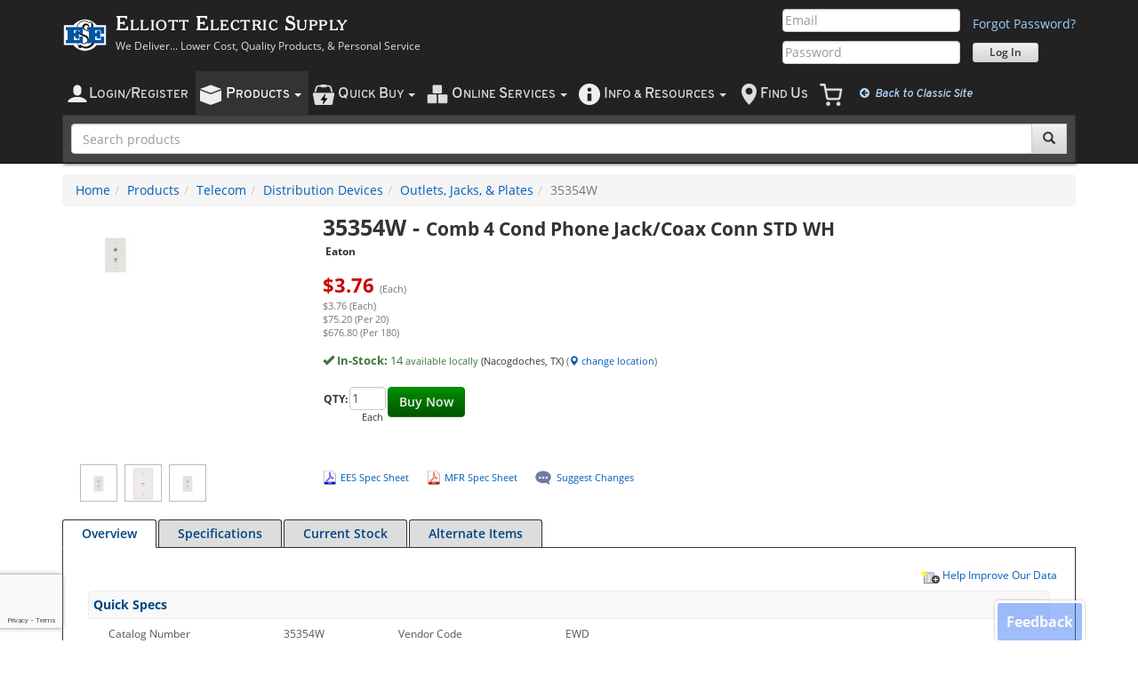

--- FILE ---
content_type: text/html; charset=utf-8
request_url: https://old.elliottelectric.com/P/Item/EWD/35354W/
body_size: 56566
content:

<!DOCTYPE html>
<html lang="en-us">

	
	
	


<head id="ctl00_ctl00_ctl00_Head1"><meta charset="utf-8" /><meta id="ctl00_ctl00_ctl00_metaViewport" name="viewport" content="width=device-width, initial-scale=1.0, minimum-scale=1.0" /><meta id="ctl00_ctl00_ctl00_metaFormatDetection" name="format-detection" content="telephone=no" /><meta http-equiv="X-UA-Compatible" content="IE=edge" />

	<!-- Open Graph / Facebook -->
	<meta property="og:type" content="website" /><meta property="og:url" content="https://www.elliottelectric.com/" /><meta property="og:title" content="Elliott Electric Supply - Lower Cost, Quality Electrical Supplies, and Personal Service" /><meta property="og:description" content="Electrical Supplies Distributor. Elliott Electric Supply is your local electric supply house. We Deliver Lower Cost, Quality Products, and Personal Service" /><meta property="og:image" content="https://www.elliottelectric.com/images/marketing/SocialShareLogo.jpg" />

	<!-- Twitter -->
	<meta property="twitter:card" content="summary_large_image" /><meta property="twitter:url" content="https://www.elliottelectric.com/" /><meta property="twitter:title" content="Elliott Electric Supply - Lower Cost, Quality Electrical Supplies, and Personal Service" /><meta property="twitter:description" content="Electrical Supplies Distributor. Elliott Electric Supply is your local electric supply house. We Deliver Lower Cost, Quality Products, and Personal Service" /><meta property="twitter:image" content="https://www.elliottelectric.com/images/marketing/SocialShareLogo.jpg" />
	
	<script>
		var Globals = (Globals || {});
		Globals.aryProductImpressions = []; // for Google Analytics product impressions; we buffer impressions and send them in segments to prevent a "Payload size is too large" error that occurs if payload_data exceeds 8 KB        
	</script>
	<title>
	35354W 3535-4W Eaton Comb 4 Cond Phone Jack/Coax Conn STD WH
</title>
	
	
	<meta name="description" content="Telephone Jack, 3 Category Level, Single Coaxial, 1 Adapter, White, 2.75 In Width, 4.50 In Height" />
	<meta name="keywords" content="35354W 3535-4W Eaton Comb 4 Cond Phone Jack/Coax Conn STD WH, elliott electric supply, electric, supply, electrical, supplies, supplier" />
	
	<link rel="canonical" href="https://www.elliottelectric.com/P/Item/EWD/35354W/" />
	


		
		<link rel="preload" as="font" type="font/woff2" crossorigin="anonymous" href="/css/fonts/cheltenham.woff2" />
		<link rel="preload" as="font" type="font/woff2" crossorigin="anonymous" href="/css/fonts/glyphicons-halflings-regular.woff2" />

		<link rel="preload" as="script" href="/scripts/ees/minified/assets/eesbootstrap-6388f676.min.js"  />
<link rel="preload" as="script" href="/scripts/ees/minified/assets/jquery.ucma.availability-1.0-47723e58.min.js"  />

		<link rel="preload" as="script" type="application/javascript" href="/scripts/jquery/plugins/jquery.timers-1.2.js" />

		<link rel="preload" as="image" type="image/png" href="/images/icons/mobile/account.png" />
		<link rel="preload" as="image" type="image/png" href="/images/icons/mobile/products.png" />
		<link rel="preload" as="image" type="image/png" href="/images/icons/mobile/inventory.png" />
		<link rel="preload" as="image" type="image/png" href="/images/icons/mobile/cart.png" />
		<link rel="preload" as="image" type="image/png" href="/images/icons/mobile/location.png" />
		<link rel="preload" as="image" type="image/png" href="/images/icons/mobile/info.png" />
	<link rel="stylesheet" href="/css/minified/assets/eesbootstrap-f77835ff.min.css"  />
<link rel="stylesheet" href="/css/minified/assets/eesbootstrap.products-d4d50022.min.css"  />
<link rel="stylesheet" href="/css/minified/assets/print-468bd981.min.css"  media="print" />
<link rel="stylesheet" href="/css/minified/assets/feedback-a7aefd32.min.css"  />


	<!--[if IE 9]><link rel="stylesheet" href="/css/ees.IE9.css" /><![endif]-->
	<!--[if IE 8]><link rel="stylesheet" href="/css/ees.IE8.css" /><![endif]-->
	<!--[if IE 7]><link rel="stylesheet" href="/css/ees.IE7.2.css" /><![endif]-->
	<!--[if IE 6]><link rel="stylesheet" href="/css/ees.IE6.css" /><![endif]-->
	
	
    
	<link href="/css/jstree/themes/default/style.min.css" rel="stylesheet" />

    <link rel="stylesheet" href="/CSS/Third-Party/AutoComplete/auto-complete.css">

	
	

	

    <script>
        var EES = (EES || {});
        EES.UseModernLayout = true;
        EES.IsMobileDevice = false;
    </script>
<link rel="SHORTCUT ICON" href="/Copy.ico" />
        <script src="/scripts/jquery/jquery-1.12.4.min.js"></script>
	

	<script src="/scripts/jquery/plugins/jquery-migrate-edited-1.2.1.min_4dd783e988.js"></script>
	<script src="/scripts/ees/minified/assets/masterpage.3rdparty-e1c91732.min.js" ></script>
<script src="/scripts/ees/minified/assets/masterpage-c711ee02.min.js" ></script>

	<script src="/scripts/ees/minified/assets/jquery.ucma.availability-1.0-47723e58.min.js" ></script>

	<script src="/scripts/jquery/plugins/jquery.timers-1.2.js"></script>
	<script>
		function CurrentSettings() {
			this.DisplayNotificationsOnError = false;
		}

		//Merge settings with error handling settings
		var oCurrentSettings = new CurrentSettings();
        //
		oCurrentSettings.DisplayNotificationsOnError = false;
		$.extend(oErrorHandlingSettings, oCurrentSettings);


		$(document).ready(function () {

			//All presence and chat functionality is in the jquery.ucma.availability-1.0.js file           
			if (typeof InitializeChatFunctionality !== 'undefined') {
                InitializeChatFunctionality($('#hfChatSips').val(), $('#hfChatServicePath').val(), $('#hfchatlink').val(), $('#hfChatGroupId').val());
            }

		});


	</script>
	
	
	
	<script>
		Globals = (Globals || {});
		Globals.htProductData = {};
		Globals.htPromoData = {};

		var blnIsInactiveAndOutOfStock = false
</script>


	
	


	<!-- Google tag (gtag.js) -->
	<script async src="https://www.googletagmanager.com/gtag/js?id=G-RJE8FR0ZY1"></script>
	<script>
		window.dataLayer = window.dataLayer || [];
		function gtag(){dataLayer.push(arguments);}
		gtag('js', new Date());

        gtag('config', 'G-RJE8FR0ZY1');
    </script>
	<!-- End Google tag (gtag.js) -->
	    <!-- Clarity -->
    <script type="text/javascript">
        (function (c, l, a, r, i, t, y) {
            c[a] = c[a] || function () { (c[a].q = c[a].q || []).push(arguments) };
            t = l.createElement(r); t.async = 1; t.src = "https://www.clarity.ms/tag/" + i;
            y = l.getElementsByTagName(r)[0]; y.parentNode.insertBefore(t, y);
        })(window, document, "clarity", "script", "rrrhlewpl2");
    </script>
    <!-- End Clarity -->
	
	
</head>
<body id="top" class="">
	<form name="form1" method="post" action="../../EWD" onsubmit="javascript:return WebForm_OnSubmit();" id="form1">
<div>
<input type="hidden" name="__EVENTTARGET" id="__EVENTTARGET" value="" />
<input type="hidden" name="__EVENTARGUMENT" id="__EVENTARGUMENT" value="" />
<input type="hidden" name="__VIEWSTATE" id="__VIEWSTATE" value="/[base64]" />
</div>

<script type="text/javascript">
//<![CDATA[
var theForm = document.forms['form1'];
if (!theForm) {
    theForm = document.form1;
}
function __doPostBack(eventTarget, eventArgument) {
    if (!theForm.onsubmit || (theForm.onsubmit() != false)) {
        theForm.__EVENTTARGET.value = eventTarget;
        theForm.__EVENTARGUMENT.value = eventArgument;
        theForm.submit();
    }
}
//]]>
</script>


<script src="https://ajax.aspnetcdn.com/ajax/4.6/1/WebForms.js" type="text/javascript"></script>
<script type="text/javascript">
//<![CDATA[
window.WebForm_PostBackOptions||document.write('<script type="text/javascript" src="/P/WebResource.axd?d=FvyQCasITh_NTDuuI_i8DJB6_gwOZkGIvYm5aK0xPDSnx3r5nlDmUhN8n9rEkIG8uN3X58Gmujb5_Z6UNdu4IU6G8_M1&amp;t=638350862636632920"><\/script>');//]]>
</script>



<script src="https://ajax.aspnetcdn.com/ajax/4.6/1/WebUIValidation.js" type="text/javascript"></script>
<script src="/P/ScriptResource.axd?d=[base64]" type="text/javascript"></script>
<script type="text/javascript">
//<![CDATA[
function WebForm_OnSubmit() {
if (typeof(ValidatorOnSubmit) == "function" && ValidatorOnSubmit() == false) return false;
return true;
}
//]]>
</script>

		
	<script type="text/javascript">
//<![CDATA[
Sys.WebForms.PageRequestManager._initialize('ctl00$ctl00$ctl00$contentMain$ToolkitScriptManager2', 'form1', ['tctl00$ctl00$ctl00$contentMain$uEESModernHeader$rapidOrder$Ajaxcontent',''], [], [], 90, 'ctl00$ctl00$ctl00');
//]]>
</script>

	

<!--#region navbar-logo-sidenav-->
<div id="navbar-logo-sidenav" class="navbar navbar-inverse visible-xs">
	<div class="container">
		<div class="navbar-header">
			<div class="navbar-logo">
				<div class="minimal-navbar-toggle-wrapper">
					<div class="minimal-navbar-toggle-container">
						<button type="button" class="navbar-toggle">
							<span class="sr-only">Toggle navigation</span>
							<span class="icon-bar"></span>
							<span class="icon-bar"></span>
							<span class="icon-bar"></span>
						</button>
					</div>
				</div>
				<a href="/">
					<div class="media-left media-middle">
						<img class="media-object" src="/images/logos/ees50px.png">
					</div>
					<div class="media-body">
						<h3 class="media-heading">Elliott Electric Supply</h3>
					</div>
				</a>
				
			</div>
		</div>
	</div>
</div>
<!--#endregion navbar-logo-login-->

<!--#region side-nav-->
<div id="side-nav-wrapper" class="side-nav-wrapper">
	<div id="side-nav-overlay" class="side-nav-overlay">
		<div class="side-nav-overlay-fill"></div>
		<div class="side-nav-overlay-close">
			<i class="fa fa-times"></i>
		</div>
	</div>

	<nav id="side-nav" class="side-nav navbar font-overpass">
		<div data-sidenav-id="main">
			<ul class="nav navbar-nav">
				
				
				
				<li id="ctl00_ctl00_ctl00_contentMain_uEESModernHeader_liLoginMobile">
					<a class="text-uppercase text-black" href="/LoginAccess/Account/Login">
						<img class="padding-right-5" src="/images/icons/mobile/account.black.png" />
						<span class="text-xl">L</span>ogin/<span class="text-xl">R</span>egister
					</a>
				</li>
				<li id="ctl00_ctl00_ctl00_contentMain_uEESModernHeader_liProductsMobile">
					<a class="text-uppercase text-black" data-sidenav-target="products">
						<img class="padding-right-5" src="/images/icons/mobile/products.black.png">
						<span class="text-xl">P</span>roducts
							
						<i class="fa fa-chevron-right pull-right"></i>
					</a>
				</li>
				<li id="ctl00_ctl00_ctl00_contentMain_uEESModernHeader_liQuotesListsInventoryMobile">
					<a class="text-uppercase text-black" data-sidenav-target="tools-for-orders">
						<img class="padding-right-5" src="/images/icons/mobile/quickbuy.black.png">
						<span class="text-xl">Q</span>uick <span class="text-xl">B</span>uy
											 
						<i class="fa fa-chevron-right pull-right"></i>
					</a>
				</li>
				<li id="ctl00_ctl00_ctl00_contentMain_uEESModernHeader_liOnlineServicesMobile">
					<a class="text-uppercase text-black" data-sidenav-target="online-services">
						<img class="padding-right-5" src="/images/icons/mobile/inventory.black.png">
						<span class="text-xl">O</span>nline <span class="text-xl">S</span>ervices
											 
						<i class="fa fa-chevron-right pull-right"></i>
					</a>
				</li>
				
				<li>
					<a class="text-uppercase text-black" data-sidenav-target="info-and-resources">
						<img class="padding-right-5" src="/images/icons/mobile/info.black.png">
						<span class="text-xl">I</span>nfo &amp; <span class="text-xl">R</span>esources
											 
						<i class="fa fa-chevron-right pull-right"></i>
					</a>
				</li>
				<li id="ctl00_ctl00_ctl00_contentMain_uEESModernHeader_liFindUsMobile">
					<a class="text-uppercase text-black" href="/Locations/Main.aspx">
						<img class="padding-right-5" src="/images/icons/mobile/location.black.png">
						<span class="text-xl">F</span>ind <span class="text-xl">U</span>s
					</a>
				</li>
				
				<li>
					<a href="/Checkout/Cart.aspx" id="ctl00_ctl00_ctl00_contentMain_uEESModernHeader_hypCartMobile" class="text-uppercase sidenav-cart">
						<span class="text-xl">C</span>art
						<span class="DisplayCartNumberOfItemsModern label label-primary margin-left-2 padding-top-5"></span>
					</a>
				</li>
				<li class="mobile-header-secondary-option">
					<a id="ctl00_ctl00_ctl00_contentMain_uEESModernHeader_btnSwitchModern" class="text-blue-dark" href="javascript:WebForm_DoPostBackWithOptions(new WebForm_PostBackOptions(&quot;ctl00$ctl00$ctl00$contentMain$uEESModernHeader$btnSwitchModern&quot;, &quot;&quot;, false, &quot;&quot;, &quot;/LoginAccess/Account/SwitchWebsiteLayout&quot;, false, true))"><i class="fa fa-arrow-circle-left margin-right-min-lg-3"></i> Return to Classic Layout</a>
				</li>
								<li class="mobile-header-secondary-option">
										<a id="ctl00_ctl00_ctl00_contentMain_uEESModernHeader_btnSwitchToDesktopView" class="text-blue-dark" href="javascript:WebForm_DoPostBackWithOptions(new WebForm_PostBackOptions(&quot;ctl00$ctl00$ctl00$contentMain$uEESModernHeader$btnSwitchToDesktopView&quot;, &quot;&quot;, false, &quot;&quot;, &quot;/LoginAccess/Account/SwitchWebsiteView&quot;, false, true))"><i class="fa fa-eye margin-right-min-lg-3"></i> View Desktop Site</a>
								</li>
			</ul>
		</div>
		<div data-sidenav-id="products" data-sidenav-parent="main">
			<ul class="nav navbar-nav products-nav">
				<li class="parent-nav">
					<a data-sidenav-target="parent">
						<h5 class=" text-uppercase">
							<i class="fa fa-chevron-left pull-left"></i>
							<span class="text-md">M</span>ain <span class="text-md">M</span>enu
						</h5>
					</a>
				</li>
				<li>
					<a class="nav-dark-background" href="/P/">
						<div class="media-left">
							<img class="media-object margin-10" src="/images/icons/mobile/products.black.png">
						</div>
						<div class="media-body media-middle">
							<h5 class="text-black">Products Home </h5>
						</div>
						<hr class="dotted margin-bottom-0" />
					</a>
				</li>
				
						<li>
							<a id="ctl00_ctl00_ctl00_contentMain_uEESModernHeader_rptNewProductsCategoryPagesMobile_ctl00_lnkCategoryPage" href="/P/Category/List/3288-Anchors%20%20Connectors">
								<div class="media-left">
									<img id="ctl00_ctl00_ctl00_contentMain_uEESModernHeader_rptNewProductsCategoryPagesMobile_ctl00_imgCategory" class="media-object navbar-cat-brand-img" onerror="CategoryImgError(this)" src="/InventoryFiles/Category/3288/Table.png" style="border-width:0px;" />
								</div>
								<div class="media-body">
									<h5 class="text-black">
										Anchors & Connectors          </h5>
									<span class="text-sm">
										Anchors, Connectors, & Fasteners                                                                                        </span>
								</div>
							</a>
						</li>
					
						<li>
							<a id="ctl00_ctl00_ctl00_contentMain_uEESModernHeader_rptNewProductsCategoryPagesMobile_ctl01_lnkCategoryPage" href="/P/Category/List/1956-Boxes%20%20Covers">
								<div class="media-left">
									<img id="ctl00_ctl00_ctl00_contentMain_uEESModernHeader_rptNewProductsCategoryPagesMobile_ctl01_imgCategory" class="media-object navbar-cat-brand-img" onerror="CategoryImgError(this)" src="/InventoryFiles/Category/1956/Table.png" style="border-width:0px;" />
								</div>
								<div class="media-body">
									<h5 class="text-black">
										Boxes & Covers                </h5>
									<span class="text-sm">
										Conduit Bodies, Outlet Boxes, Covers & Accessories                                                                      </span>
								</div>
							</a>
						</li>
					
						<li>
							<a id="ctl00_ctl00_ctl00_contentMain_uEESModernHeader_rptNewProductsCategoryPagesMobile_ctl02_lnkCategoryPage" href="/P/Category/List/3180-Builders%20Products">
								<div class="media-left">
									<img id="ctl00_ctl00_ctl00_contentMain_uEESModernHeader_rptNewProductsCategoryPagesMobile_ctl02_imgCategory" class="media-object navbar-cat-brand-img" onerror="CategoryImgError(this)" src="/InventoryFiles/Category/3180/Table.png" style="border-width:0px;" />
								</div>
								<div class="media-body">
									<h5 class="text-black">
										Builders Products             </h5>
									<span class="text-sm">
										Chimes, Fans, Heaters, & Builders Products                                                                              </span>
								</div>
							</a>
						</li>
					
						<li>
							<a id="ctl00_ctl00_ctl00_contentMain_uEESModernHeader_rptNewProductsCategoryPagesMobile_ctl03_lnkCategoryPage" href="/P/Category/List/1901-Conduit%20%20Raceways">
								<div class="media-left">
									<img id="ctl00_ctl00_ctl00_contentMain_uEESModernHeader_rptNewProductsCategoryPagesMobile_ctl03_imgCategory" class="media-object navbar-cat-brand-img" onerror="CategoryImgError(this)" src="/InventoryFiles/Category/1901/Table.png" style="border-width:0px;" />
								</div>
								<div class="media-body">
									<h5 class="text-black">
										Conduit & Raceways            </h5>
									<span class="text-sm">
										Conduit, Pipe, & Raceways                                                                                               </span>
								</div>
							</a>
						</li>
					
						<li>
							<a id="ctl00_ctl00_ctl00_contentMain_uEESModernHeader_rptNewProductsCategoryPagesMobile_ctl04_lnkCategoryPage" href="/P/Category/List/2474-Controls">
								<div class="media-left">
									<img id="ctl00_ctl00_ctl00_contentMain_uEESModernHeader_rptNewProductsCategoryPagesMobile_ctl04_imgCategory" class="media-object navbar-cat-brand-img" onerror="CategoryImgError(this)" src="/InventoryFiles/Category/2474/Table.png" style="border-width:0px;" />
								</div>
								<div class="media-body">
									<h5 class="text-black">
										Controls                      </h5>
									<span class="text-sm">
										Industrial Controllers, Relays, Buttons, & Controls                                                                     </span>
								</div>
							</a>
						</li>
					
						<li>
							<a id="ctl00_ctl00_ctl00_contentMain_uEESModernHeader_rptNewProductsCategoryPagesMobile_ctl05_lnkCategoryPage" href="/P/Category/List/2075-Distribution%20Equipment">
								<div class="media-left">
									<img id="ctl00_ctl00_ctl00_contentMain_uEESModernHeader_rptNewProductsCategoryPagesMobile_ctl05_imgCategory" class="media-object navbar-cat-brand-img" onerror="CategoryImgError(this)" src="/InventoryFiles/Category/2075/Table.png" style="border-width:0px;" />
								</div>
								<div class="media-body">
									<h5 class="text-black">
										Distribution Equipment        </h5>
									<span class="text-sm">
										Breakers, Enclosures, Load Centers & Distribution Equipment                                                             </span>
								</div>
							</a>
						</li>
					
						<li>
							<a id="ctl00_ctl00_ctl00_contentMain_uEESModernHeader_rptNewProductsCategoryPagesMobile_ctl06_lnkCategoryPage" href="/P/Category/List/3287-Fittings">
								<div class="media-left">
									<img id="ctl00_ctl00_ctl00_contentMain_uEESModernHeader_rptNewProductsCategoryPagesMobile_ctl06_imgCategory" class="media-object navbar-cat-brand-img" onerror="CategoryImgError(this)" src="/InventoryFiles/Category/3287/Table.png" style="border-width:0px;" />
								</div>
								<div class="media-body">
									<h5 class="text-black">
										Fittings                      </h5>
									<span class="text-sm">
										Conduit Fittings & Accessories                                                                                          </span>
								</div>
							</a>
						</li>
					
						<li>
							<a id="ctl00_ctl00_ctl00_contentMain_uEESModernHeader_rptNewProductsCategoryPagesMobile_ctl07_lnkCategoryPage" href="/P/Category/List/2696-Fuses">
								<div class="media-left">
									<img id="ctl00_ctl00_ctl00_contentMain_uEESModernHeader_rptNewProductsCategoryPagesMobile_ctl07_imgCategory" class="media-object navbar-cat-brand-img" onerror="CategoryImgError(this)" src="/InventoryFiles/Category/2696/Table.png" style="border-width:0px;" />
								</div>
								<div class="media-body">
									<h5 class="text-black">
										Fuses                         </h5>
									<span class="text-sm">
										 Fuses and Fuse Accessories                                                                                             </span>
								</div>
							</a>
						</li>
					
						<li>
							<a id="ctl00_ctl00_ctl00_contentMain_uEESModernHeader_rptNewProductsCategoryPagesMobile_ctl08_lnkCategoryPage" href="/P/Category/List/2799-Lighting">
								<div class="media-left">
									<img id="ctl00_ctl00_ctl00_contentMain_uEESModernHeader_rptNewProductsCategoryPagesMobile_ctl08_imgCategory" class="media-object navbar-cat-brand-img" onerror="CategoryImgError(this)" src="/InventoryFiles/Category/2799/Table.png" style="border-width:0px;" />
								</div>
								<div class="media-body">
									<h5 class="text-black">
										Lighting                      </h5>
									<span class="text-sm">
										Lamps, Bulbs, Ballasts, Fixtures, and Specialty Lighting                                                                </span>
								</div>
							</a>
						</li>
					
						<li>
							<a id="ctl00_ctl00_ctl00_contentMain_uEESModernHeader_rptNewProductsCategoryPagesMobile_ctl09_lnkCategoryPage" href="/P/Category/List/3202-Line%20Construction%20Material">
								<div class="media-left">
									<img id="ctl00_ctl00_ctl00_contentMain_uEESModernHeader_rptNewProductsCategoryPagesMobile_ctl09_imgCategory" class="media-object navbar-cat-brand-img" onerror="CategoryImgError(this)" src="/InventoryFiles/Category/3202/Table.png" style="border-width:0px;" />
								</div>
								<div class="media-body">
									<h5 class="text-black">
										Line Construction Material    </h5>
									<span class="text-sm">
										Weatherheads, Ground Rods, Pole Line Hardware, & Other Line Construction Material                                       </span>
								</div>
							</a>
						</li>
					
						<li>
							<a id="ctl00_ctl00_ctl00_contentMain_uEESModernHeader_rptNewProductsCategoryPagesMobile_ctl10_lnkCategoryPage" href="/P/Category/List/2631-Telecom">
								<div class="media-left">
									<img id="ctl00_ctl00_ctl00_contentMain_uEESModernHeader_rptNewProductsCategoryPagesMobile_ctl10_imgCategory" class="media-object navbar-cat-brand-img" onerror="CategoryImgError(this)" src="/InventoryFiles/Category/2631/Table.png" style="border-width:0px;" />
								</div>
								<div class="media-body">
									<h5 class="text-black">
										Telecom                       </h5>
									<span class="text-sm">
										Telecom - Voice, Data, & Video Equipment                                                                                </span>
								</div>
							</a>
						</li>
					
						<li>
							<a id="ctl00_ctl00_ctl00_contentMain_uEESModernHeader_rptNewProductsCategoryPagesMobile_ctl11_lnkCategoryPage" href="/P/Category/List/2695-Tools%20%20Testers">
								<div class="media-left">
									<img id="ctl00_ctl00_ctl00_contentMain_uEESModernHeader_rptNewProductsCategoryPagesMobile_ctl11_imgCategory" class="media-object navbar-cat-brand-img" onerror="CategoryImgError(this)" src="/InventoryFiles/Category/2695/Table.png" style="border-width:0px;" />
								</div>
								<div class="media-body">
									<h5 class="text-black">
										Tools & Testers               </h5>
									<span class="text-sm">
										Tools, Testers, and Miscellaneous Items                                                                                 </span>
								</div>
							</a>
						</li>
					
						<li>
							<a id="ctl00_ctl00_ctl00_contentMain_uEESModernHeader_rptNewProductsCategoryPagesMobile_ctl12_lnkCategoryPage" href="/P/Category/List/1765-Wire">
								<div class="media-left">
									<img id="ctl00_ctl00_ctl00_contentMain_uEESModernHeader_rptNewProductsCategoryPagesMobile_ctl12_imgCategory" class="media-object navbar-cat-brand-img" onerror="CategoryImgError(this)" src="/InventoryFiles/Category/1765/Table.png" style="border-width:0px;" />
								</div>
								<div class="media-body">
									<h5 class="text-black">
										Wire                          </h5>
									<span class="text-sm">
										Wires, Cords & Cables                                                                                                   </span>
								</div>
							</a>
						</li>
					
						<li>
							<a id="ctl00_ctl00_ctl00_contentMain_uEESModernHeader_rptNewProductsCategoryPagesMobile_ctl13_lnkCategoryPage" href="/P/Category/List/2615-Wiring%20Devices">
								<div class="media-left">
									<img id="ctl00_ctl00_ctl00_contentMain_uEESModernHeader_rptNewProductsCategoryPagesMobile_ctl13_imgCategory" class="media-object navbar-cat-brand-img" onerror="CategoryImgError(this)" src="/InventoryFiles/Category/2615/Table.png" style="border-width:0px;" />
								</div>
								<div class="media-body">
									<h5 class="text-black">
										Wiring Devices                </h5>
									<span class="text-sm">
										Wiring Devices & Connectivity                                                                                           </span>
								</div>
							</a>
						</li>
					
				<li>
					<a href="/hvac-heating-ventilating-air-conditioning-supply.aspx">
						<div class="media-left">
							<img class="media-object navbar-cat-brand-img" src="/Images/products/BuildersProducts/AirConditioners.png">
						</div>
						<div class="media-body">
							<h5 class="text-black">HVAC Supplies</h5>
							<span class="text-sm">
								Air Conditioners, Furnaces, Ventilators &amp; Accessories
							</span>
						</div>
					</a>
				</li>
				<li>
					<a href="/electrical-supplies-product-buying-guides.aspx">
						<div class="media-left">
							<img class="media-object navbar-cat-brand-img" src="/images/icons/mobile/product-buying-guides-48x48.png">
						</div>
						<div class="media-body">
							<h5 class="text-black">Product Buying Guides</h5>
							<span class="text-sm">
								Informational Guides about Our Products
							</span>
						</div>
					</a>
				</li>
				<li>
					<hr class="solid" />
				</li>
				<li class="padding-left-10 text-weight-600">
					<div class="media col-xs-12 margin-top-10 padding-left-0">
						<a class="text-black" href="/P/Manufacture/">
							<div class="media-left">
								<img class="media-object navbar-cat-brand-img" src="/images/icons/mobile/brands.png">
							</div>
							<div class="media-body">
								<h5 class="margin-top-0 text-bold margin-bottom-5">All Manufacturers</h5>
								<span class="text-sm">View electrical supplies by brand / manufacturer.</span>
							</div>
						</a>
						<hr class="dotted margin-0">
					</div>

					<div class="media col-xs-12 margin-top-10 padding-left-0">
						<a class="text-black" href="/P/Catalog/1">
							<div class="media-left">
								<img class="media-object navbar-cat-brand-img" src="/images/icons/mobile/catalogview.png">
							</div>
							<div class="media-body">
								<h5 class="margin-top-0 text-bold margin-bottom-5">Interactive Catalog</h5>
								<span class="text-sm">Shop a digital edition of our printed catalog.</span>
							</div>
						</a>
						<hr class="dotted margin-0">
					</div>

					<div class="media col-xs-12 margin-top-10 padding-left-0">
						<a class="text-black" href="/P/BidManager">
							<div class="media-left">
								<img class="media-object navbar-cat-brand-img" src="/images/icons/mobile/BidManager.png">
							</div>
							<div class="media-body">
								<h5 class="margin-top-0 text-bold margin-bottom-5">Eaton Bid Manager</h5>
								<span class="text-sm">Streamline bids on configurable Eaton products.</span>
							</div>
						</a>
						<hr class="dotted margin-0">
					</div>
					
					<div class="media col-xs-12 margin-top-10 margin-bottom-25 padding-left-0">
						<a class="text-black" href="/P/Category/Table/1-Quick-Selects">
							<div class="media-left">
								<img class="media-object navbar-cat-brand-img" src="/images/icons/mobile/quickselect48.png">
							</div>
							<div class="media-body">
								<h5 class="margin-top-0 text-bold margin-bottom-5">Quick Selects</h5>
								<span class="text-sm">Shop common items without knowing part numbers.</span>
							</div>
						</a>
						<hr class="dotted margin-0">
					</div>
				</li>
			</ul>
		</div>
		<div data-sidenav-id="account" data-sidenav-parent="main">
			<ul class="nav navbar-nav sidenav-page-list">
				<li class="parent-nav padding-left-0">
					<a data-sidenav-target="parent">
						<h5 class="text-uppercase">
							<i class="fa fa-chevron-left pull-left"></i>
							<span class="text-md">M</span>ain <span class="text-md">M</span>enu
						</h5>
					</a>
				</li>
				<li>
					<h4 class="text-black">Overview</h4>
					<ul class="text-weight-600 text-blue padding-left-10 list-unstyled margin-top-10">
						<li class="padding-vertical-max-sm-0">
							<a href="/AccountInquiry/AccountOverview.aspx" id="ctl00_ctl00_ctl00_contentMain_uEESModernHeader_hypAccountOverviewMobile">
								<div class="media-left padding-right-5">
									<i class="fa fa-tachometer media-object text-dark"></i>
								</div>
								<div class="media-body padding-top-2">Dashboard</div>
							</a>
						</li>
						<li class="padding-vertical-max-sm-0">
							<a href="/AccountInquiry/SubAcct_Summary.aspx">
								<div class="media-left padding-right-5">
									<i class="fa fa-user-circle media-object text-dark"></i>
								</div>
								<div class="media-body padding-top-2">Sub-Accounts</div>
							</a>
						</li>
						<li class="padding-vertical-max-sm-0">
							<a href="/AccountInquiry/ShipTo.aspx">
								<div class="media-left padding-right-2">
									<i class="fa fa-user-plus media-object text-dark"></i>
								</div>
								<div class="media-body padding-top-2">Create New Sub-Account(s)</div>
							</a>
						</li>
					</ul>
				</li>
				<li>
					<h4 class="text-black">Orders, PO's, &amp; Quotes</h4>
					<ul class="text-weight-600 text-blue padding-left-10 list-unstyled margin-top-10">
						<li class="padding-vertical-max-sm-0">
							<a href="/AccountInquiry/RecentOrders.aspx">
								<div class="media-left padding-right-2">
									<i class="fa fa-clock-o media-object padding-left-5 padding-right-2 text-dark"></i>
								</div>
								<div class="media-body padding-top-2">Recent Orders</div>
							</a>
						</li>
						<li class="padding-vertical-max-sm-0">
							<a href="/AccountInquiry/activity.aspx">
								<div class="media-left padding-right-1 media-middle">
									<img src="/images/icons/16x16/purchasingHistory.png" class="media-object text-dark padding-right-2 padding-bottom-2">
								</div>
								<div class="media-body padding-top-2">Purchasing History</div>
							</a>
						</li>
						<li class="padding-vertical-max-sm-0">
							<a href="/AccountInquiry/PurchaseOrderRecapResults.aspx?listtype=Open">
								<div class="media-left padding-right-1">
									<i class="fa fa-shopping-basket media-object padding-horizontal-2 text-dark"></i>
								</div>
								<div class="media-body padding-top-2">Open Purchase Orders</div>
							</a>
						</li>
						<li class="padding-vertical-max-sm-0">
							<a href="/AccountInquiry/PurchaseOrderRecap.aspx">
								<div class="media-left padding-right-2">
									<i class="fa fa-search media-object padding-left-2 padding-right-5 text-dark"></i>
								</div>
								<div class="media-body padding-top-2">PO Search</div>
							</a>
						</li>
						<li class="padding-vertical-max-sm-0">
							<a href="/AccountInquiry/Settings/PoJobName.aspx">
								<div class="media-left padding-right-2">
									<i class="fa fa-pencil media-object padding-right-2 padding-left-5 text-dark"></i>
								</div>
								<div class="media-body padding-top-2">PO/Job Name Preferences</div>
							</a>
						</li>
						<li class="padding-vertical-max-sm-0">
							<a href="/Quotations/Main.aspx">
								<div class="media-left padding-right-2">
									<img src="/images/icons/mobile/quote.png" class="media-object text-dark width-18 padding-right-2">
								</div>
								<div class="media-body">Quotes / RFQ's</div>
							</a>
						</li>
					</ul>
				</li>
				<li>
					<h4 class="text-black">Payments</h4>
					<ul class="text-weight-600 text-blue padding-left-10 list-unstyled margin-top-10">
						<li class="padding-vertical-max-sm-0">
							<a href="/AccountInquiry/Payments.aspx">
								<div class="media-left padding-right-2">
									<img src="/images/icons/48x48/payment.png" class="width-20 media-object text-dark">
								</div>
								<div class="media-body padding-top-2">Make a Payment</div>
							</a>
						</li>
						<li class="padding-vertical-max-sm-0">
							<a href="/AccountInquiry/Pay.aspx">
								<div class="media-left padding-right-3">
									<i class="fa fa-history media-object padding-left-5 padding-right-2 text-dark"></i>
								</div>
								<div class="media-body padding-top-2">Payment History</div>
							</a>
						</li>
						<li class="padding-vertical-max-sm-0">
							<a href="/AccountInquiry/Rewards.aspx">
								<div class="media-left padding-right-2">
									<img src="/images/icons/16x16/rewards.png" class="media-object text-dark padding-bottom-2">
								</div>
								<div class="media-body padding-top-2">Elliott Reward$</div>
							</a>
						</li>
					</ul>
				</li>
				<li>
					<h4 class="text-black">
						Invoices &amp; Statements
					</h4>
					<ul class="text-weight-600 text-blue padding-left-10 list-unstyled margin-top-10">
						<li class="padding-vertical-max-sm-0">
							<a href="/AccountInquiry/UnpaidInvoice.aspx" id="ctl00_ctl00_ctl00_contentMain_uEESModernHeader_hypUnpaidInvoiceMobile">
								<div class="media-left padding-right-5">
									<img src="/images/icons/16x16/invoice2.png" class="media-object text-dark">
								</div>
								<div id="ctl00_ctl00_ctl00_contentMain_uEESModernHeader_divUnpaidInvoiceMobile" class="media-body padding-top-2">Unpaid Invoices</div>
							</a>
						</li>
						<li class="padding-vertical-max-sm-0">
							<a href="/AccountInquiry/Invoices.aspx">
								<div class="media-left">
									<i class="fa fa-search media-object text-dark"></i>
								</div>
								<div class="media-body padding-top-2">Invoice Search</div>
							</a>
						</li>
						<li class="padding-vertical-max-sm-0">
							<a href="/AccountInquiry/OnlineStatements.aspx">
								<div class="media-left">
									<i class="fa fa-file-archive-o media-object text-dark"></i>
								</div>
								<div class="media-body padding-top-2">Statements</div>
							</a>
						</li>
						<li class="padding-vertical-max-sm-0">
							<a href="/AccountInquiry/StatementReconciliation.aspx">
								<div class="media-left">
									<i class="fa fa-files-o media-object text-dark"></i>
								</div>
								<div class="media-body padding-top-2">Reconcile Statements</div>
							</a>
						</li>
						<li id="ctl00_ctl00_ctl00_contentMain_uEESModernHeader_waiversIndexLink1" class="padding-vertical-max-sm-0">
							<a href="/Account/Waivers">
								<div class="media-left">
									<i class="fa fa-file media-object text-dark"></i>
								</div>
								<div class="media-body padding-top-2">Waivers</div>
							</a>
						</li>
					</ul>
				</li>
				<li>
					<h4 class="text-black">Settings</h4>
					<ul class="text-weight-600 text-blue padding-left-10 list-unstyled margin-top-10">
						<li class="padding-vertical-max-sm-0">
							<a href="/AccountInquiry/Settings.aspx?page=BillToInfo">
								<div class="media-left">
									<i class="fa fa-address-card media-object text-dark"></i>
								</div>
								<div class="media-body padding-top-2">
									Bill-To Info for Main Account
								</div>
							</a>
						</li>
						<li class="padding-vertical-max-sm-0">
							<a href="/AccountInquiry/Settings/Notifications.aspx">
								<div class="media-left">
									<i class="fa fa-bell media-object text-dark"></i>
								</div>
								<div class="media-body padding-top-2">
									Notifications
								</div>
							</a>
						</li>
						<li class="padding-vertical-max-sm-0">
							<a href="/AccountInquiry/Settings.aspx?page=CounterPins">
								<div class="media-left">
									<i class="fa fa-lock padding-horizontal-2 media-object text-dark"></i>
								</div>
								<div class="media-body padding-top-2 padding-left-1">
									Counter PINs
								</div>
							</a>
						</li>
						<li class="padding-vertical-max-sm-0">
							<a href="/CustomParts/main.aspx">
								<div class="media-left">
									<i class="fa fa-hashtag media-object text-dark"></i>
								</div>
								<div class="media-body padding-top-2">
									Custom Part Numbers
								</div>
							</a>
						</li>
						<li class="padding-vertical-max-sm-0">
							<a href="/AccountInquiry/Settings.aspx?page=ManageUsers">
								<div class="media-left">
									<i class="fa fa-users media-object text-dark"></i>
								</div>
								<div class="media-body padding-top-2">
									Manage Authorized Users
								</div>
							</a>
						</li>
						<li class="padding-vertical-max-sm-0">
							<a href="/AccountInquiry/CustomerPriceFile.aspx">
								<div class="media-left">
									<i class="fa fa-file-powerpoint-o padding-horizontal-2 media-object text-dark"></i>
								</div>
								<div class="media-body padding-top-2">
									Price File
								</div>
							</a>
						</li>
						<li class="padding-vertical-max-sm-0">
							<a href="/AccountInquiry/Settings.aspx">
								<div class="media-left">
									<i class="fa fa-sliders padding-horizontal-2 media-object text-dark"></i>
								</div>
								<div class="media-body padding-top-2">
									More Settings
								</div>
							</a>
						</li>
					</ul>
				</li>
				<li class="margin-bottom-30">
					<h4 class="text-black">Your Login</h4>
					<ul class="text-weight-600 text-blue padding-left-10 list-unstyled margin-top-10">
						<li class="padding-vertical-max-sm-0">
							<a href="/AccountInquiry/Settings.aspx">
								<div class="media-left">
									<i class="fa fa-address-book-o media-object text-dark"></i>
								</div>
								<div class="media-body padding-top-2">Your User Settings</div>
							</a>
						</li>
						<li class="padding-vertical-max-sm-0">
							<a href="/LoginAccess/Account/Register">
								<div class="media-left padding-right-8">
									<i class="fa fa-user-plus media-object text-dark"></i>
								</div>
								<div class="media-body padding-top-2">Add Additional Accounts or Access</div>
							</a>
						</li>
						<li class="padding-vertical-max-sm-0">
							<a id="ctl00_ctl00_ctl00_contentMain_uEESModernHeader_LinkButton2" href="javascript:WebForm_DoPostBackWithOptions(new WebForm_PostBackOptions(&quot;ctl00$ctl00$ctl00$contentMain$uEESModernHeader$LinkButton2&quot;, &quot;&quot;, false, &quot;&quot;, &quot;/LoginAccess/Account/LogOff&quot;, false, true))">
								<i class="fa fa-sign-out media-object padding-left-2 padding-right-6 text-dark"></i>
								Logout
							</a>
						</li>
					</ul>
				</li>
				<li class="padding-left-10 text-weight-600 border-top bg-secondary">
					<div class="media col-xs-12 margin-top-10 padding-left-0">
						<a class="text-blue-darker-sm bg-secondary" href="/AccountInquiry/AccountOverview.aspx">
							<div class="media-left">
								<img class="media-object width-40 padding-horizontal-max-sm-5" src="/images/icons/48x48/dashboard.png">
							</div>
							<div class="media-body">
								<h5 class="margin-top-0 text-bold margin-bottom-5">Account Dashboard</h5>
								<span class="text-sm">See your latest account activity.</span>
							</div>
						</a>
					</div>
					<div class="media col-xs-12 margin-top-10 padding-left-0">
						<a class="text-blue-darker-sm bg-secondary" href="/AccountInquiry/Payments.aspx">
							<div class="media-left">
								<img class="media-object width-40" src="/images/icons/48x48/payment.png">
							</div>
							<div class="media-body">
								<h5 class="margin-top-0 text-bold margin-bottom-5">Make a Payment</h5>
								<span class="text-sm">Pay towards your account balance.</span>
							</div>
						</a>
					</div>
					<div class="media col-xs-12 margin-top-10 padding-left-0">
						<a class="text-blue-darker-sm bg-secondary" href="/AccountInquiry/PurchaseOrderRecapResults.aspx?listtype=Open">
							<div class="media-left">
								<img class="media-object width-40" src="/images/icons/48x48/OpenPurchaseOrders.png">
							</div>
							<div class="media-body">
								<h5 class="margin-top-0 text-bold margin-bottom-5">Open Purchase Orders</h5>
								<span class="text-sm">View and manage all active PO's.</span>
							</div>
						</a>
					</div>
					<div class="media col-xs-12 margin-top-10 padding-left-0">
						<a class="text-blue-darker-sm bg-secondary" href="/AccountInquiry/Settings.aspx">
							<div class="media-left">
								<i class="media-object fa fa-gear fa-3x text-dark padding-right-5 padding-left-2 padding-top-10"></i>
							</div>
							<div class="media-body">
								<h5 class="margin-top-0 text-bold margin-bottom-5">Settings</h5>
								<span class="text-sm">Change your preferences and info.</span>
							</div>
						</a>
					</div>
					<div class="media col-xs-12 margin-top-10 padding-left-0">
						<a id="ctl00_ctl00_ctl00_contentMain_uEESModernHeader_LinkButton1" class="text-blue-darker-sm bg-secondary" href="javascript:WebForm_DoPostBackWithOptions(new WebForm_PostBackOptions(&quot;ctl00$ctl00$ctl00$contentMain$uEESModernHeader$LinkButton1&quot;, &quot;&quot;, false, &quot;&quot;, &quot;/LoginAccess/Account/LogOff&quot;, false, true))">
							<div class="media-left">
								<i class="media-object fa fa-sign-out fa-2x text-dark padding-right-5 padding-left-10"></i>
							</div>
							<div class="media-body">
								<h5 class="margin-top-0 text-bold margin-bottom-5">Logout</h5>
								<span class="text-sm">Sign out of your account.</span>
							</div>
						</a>
					</div>
					<span class="clearfix"></span>
				</li>
			</ul>
		</div>
		<div data-sidenav-id="no-account" data-sidenav-parent="main">
			<ul class="nav navbar-nav sidenav-page-list">
				<li class="parent-nav padding-left-0">
					<a data-sidenav-target="parent">
						<h5 class="text-uppercase">
							<i class="fa fa-chevron-left pull-left"></i>
							<span class="text-md">M</span>ain <span class="text-md">M</span>enu
						</h5>
					</a>
				</li>
				<li>
					<h4>Elliott Electric Supply Accounts</h4>
					<ul>
						<li><a href="/Forms/CreditApp.pdf" class="text-blue-dark" target="_blank">Apply for an Account</a></li>
						<li><a href="/Login/Register.aspx" class="text-blue-dark">Activate an Existing Account</a></li>
					</ul>
				</li>
				<li>
					<h4 class="margin-bottom-5">
						<a href="/AccountInquiry/RecentOrders.aspx">Recent Orders
						</a>
					</h4>
				</li>
				<li>
					<h4 class="margin-bottom-5">
						<a href="/AccountInquiry/Settings.aspx">Settings
						</a>
					</h4>
				</li>
				<li>
					<h4 class="margin-bottom-5">
						<a id="ctl00_ctl00_ctl00_contentMain_uEESModernHeader_lnkLogoff3Mobile" href="javascript:WebForm_DoPostBackWithOptions(new WebForm_PostBackOptions(&quot;ctl00$ctl00$ctl00$contentMain$uEESModernHeader$lnkLogoff3Mobile&quot;, &quot;&quot;, false, &quot;&quot;, &quot;/LoginAccess/Account/LogOff&quot;, false, true))">
														Logout
						</a>
					</h4>

				</li>
			</ul>
		</div>
		<div data-sidenav-id="tools-for-orders" data-sidenav-parent="main">
			<ul class="nav navbar-nav">
				<li class="parent-nav">
					<a data-sidenav-target="parent">
						<h5 class="text-uppercase">
							<i class="fa fa-chevron-left pull-left"></i>
							<span class="text-md">M</span>ain <span class="text-md">M</span>enu
						</h5>
					</a>
				</li>
				<li class="padding-left-15">
					<h4 class="margin-bottom-5 bg-icon bg-icon-express min-height-28 padding-top-2">
						<a class="text-black" href="/P/Rapid">Rapid Entry</a>
						<span class="text-weight-400 text-sm visible-block margin-top-5">Quickly order or quote items.</span>
					</h4>

					<hr class="dotted" />

					
					<h4 id="ctl00_ctl00_ctl00_contentMain_uEESModernHeader_hCustomListsMobileDisabled" class="margin-bottom-5 bg-icon bg-icon-list text-muted-important min-height-28 padding-top-2">
						Your Custom Lists
						<img src="/Images/icons/16x16/lock.gray.png" alt="Requires account" title="Requires account">
						<span class="text-weight-400 text-sm visible-block margin-top-5">Use your lists of common items.</span>
					</h4>

					<hr class="dotted" />

					<h4 class="margin-bottom-5 bg-icon bg-icon-star min-height-28 padding-top-2">
						<a class="text-black" href="/CustomList/Main.aspx">Featured Lists</a>
						<span class="text-weight-400 text-sm visible-block margin-top-5">Pre-made lists of common items.</span>
					</h4>

					<hr class="dotted margin-bottom-0" />

					<h4 class="margin-bottom-5 bg-icon bg-icon-quickselect min-height-28 padding-top-2">
						<a class="text-black" href="/P/Category/Table/1-Quick-Selects">Quick Selects</a>
						<span class="text-weight-400 text-sm visible-block margin-top-5">Use tables of items without needing part numbers.</span>
					</h4>
				</li>
			</ul>
		</div>
		<div data-sidenav-id="online-services" data-sidenav-parent="main">
			<ul class="nav navbar-nav">
				<li class="parent-nav">
					<a data-sidenav-target="parent">
						<h5 class="text-uppercase">
							<i class="fa fa-chevron-left pull-left"></i>
							<span class="text-md">M</span>ain <span class="text-md">M</span>enu
						</h5>
					</a>
				</li>
				<li class="padding-left-15">
					
					
					
					<h4 id="ctl00_ctl00_ctl00_contentMain_uEESModernHeader_hYourInventoryDisabledMobile" class="margin-bottom-5 bg-icon bg-icon-einventory text-muted-important min-height-28 padding-top-2">
						Your Inventory
						<img src="/Images/icons/16x16/lock.gray.png" alt="Requires account" title="Requires account">
						<span class="text-weight-400 text-sm visible-block margin-top-5">Create a custom catalog of just the part numbers you’re interested in. Load your own part numbers, pictures, and descriptions. Print out custom catalogs with your items. Limit your employees to only purchase material in your inventory.</span>
					</h4>

					<hr class="dotted" />

					
					
					<h4 id="ctl00_ctl00_ctl00_contentMain_uEESModernHeader_hProjectManagementMobileDisabled" class="margin-bottom-5 text-muted-important min-height-28">
						<i class="fa fa-briefcase fa-lg text-dark padding-top-5 media-object"></i>
						Project Solutions
						<img src="/Images/icons/16x16/lock.gray.png" alt="Requires account" title="Requires account">
						<br />
						<span class="text-weight-400 text-sm visible-block margin-top-5 margin-left-30">Coordinate ongoing projects.</span>
					</h4>

					<hr class="dotted" />

					
					
					<h4 id="ctl00_ctl00_ctl00_contentMain_uEESModernHeader_hQuotationsDisabledMobile" class="margin-bottom-5 text-muted-important bg-icon bg-icon-quotes min-height-28 padding-top-2">
						Quotes / RFQs
						<img src="/Images/icons/16x16/lock.gray.png" alt="Requires account" title="Requires account" />
						<span class="text-weight-400 text-sm visible-block margin-top-5">Create, review, or use quotes.</span>
					</h4>

					<hr class="dotted" />

					
					
					<h4 id="ctl00_ctl00_ctl00_contentMain_uEESModernHeader_hRecentOrdersMobileDisabled" class="margin-bottom-5 text-muted-important bg-icon bg-icon-purchasing min-height-28 padding-top-2">
						Recent Orders
						<img src="/Images/icons/16x16/lock.gray.png" alt="Requires account" title="Requires account" />
						<span class="text-weight-400 text-sm visible-block margin-top-5">View, track, or copy to re-order.</span>
					</h4>

				</li>
			</ul>
		</div>
		<div data-sidenav-id="info-and-resources" data-sidenav-parent="main">
			<ul class="nav navbar-nav">
				<li class="parent-nav">
					<a data-sidenav-target="parent">
						<h5 class="text-uppercase">
							<i class="fa fa-chevron-left pull-left"></i>
							<span class="text-md">M</span>ain <span class="text-md">M</span>enu
						</h5>
					</a>
				</li>
				<li class="padding-left-15 text-weight-600">
					<h4 class="margin-bottom-5 margin-top-15 text-black">
						<img src="/images/icons/mobile/contact.png">
						Contact Us
					</h4>
					<ul class="text-blue padding-left-20">
						<li>
							<a href="/who-we-are-contact-us.aspx">Headquarters Contacts</a>
						</li>
						<li id="contentMain_uEESModernHeader_li247Numbers">
							<a href="/Locations/EMSNumbers.aspx">24/7 Emergency Contacts</a>
						</li>
					</ul>
					<h4 class="margin-bottom-5 margin-top-15 text-black">
						<img src="/images/icons/mobile/info.black.png" />
						About Our Company
					</h4>
					<ul class="text-blue padding-left-20">
						<li>
							<a href="/who-we-are.aspx">Who We Are</a>
						</li>
						<li>
							<a href="/who-we-are-our-history.aspx">Our History</a>
						</li>
						<li>
							<a href="/who-we-are-awards-and-rank.aspx">Awards & Rank</a>
						</li>
						<li>
							<a href="/who-we-are-testimonials.aspx">Testimonials</a>
						</li>
						<li>
							<a href="/who-we-are-our-leadership.aspx">Our Leadership</a>
						</li>
					</ul>
					<h4 class="margin-bottom-5 margin-top-15 text-black">
						<img src="/images/icons/mobile/services.png" />
						Capabilities &amp; Services
					</h4>
					<ul class="text-blue padding-left-20">
						<li>
							<a href="/services-overview.aspx">Services Overview</a>
						</li>
						<li>
							<a href="/services-project-management.aspx">Project Management</a>
						</li>
						<li>
							<a href="/services-inventory-management.aspxx">Inventory Management Services</a>
						</li>
						<li>
							<a href="/services-logistics.aspx">Logistics Services</a>
						</li>
						<li>
							<a href="/services-account-management-ecommerce.aspx">Account &amp; eCommerce Services</a>
						</li>
						<li>
							<a href="/services-custom-requests.aspx">Custom Requests</a>
						</li>
					</ul>
					<h4 class="margin-bottom-5 margin-top-15 text-black">
						<img width="26" src="/images/icons/32x32/calendar.black.png" />
						Events & News
					</h4>
					<ul class="text-blue padding-left-20">
						<li>
							<a href="/ElectricTimes/ElectricTimes-deals-on-electrical-supplies.aspx">Monthly Deals (Electric Times)</a>
						</li>
						<li>
							<a href="/who-we-are-news-and-events.aspx">News, Events &amp; Promotions</a>
						</li>
						<li>
							<a href="/CustomerService/BigBass/BigBass.aspx">Big Bass Classic
							</a>
						</li>
						<li>
							<a href="/EventsCalendar/Calendar.aspx">Events Calendar</a>
						</li>
					</ul>
					<h4 class="margin-bottom-5 margin-top-15 text-black">
						<img src="/images/icons/mobile/help.png" />
						Customer Service &amp; Help
					</h4>
					<ul class="text-blue padding-left-20">
						<li>
							<a href="/Locations/EMSNumbers.aspx">24/7 Emergency Contact Numbers</a>
						</li>
						<li>
							<a href="/Support-Help-FAQ.aspx">Frequently Asked Questions (FAQs)</a>
						</li>
						<li>
							<a href="/Support-Resources-Mobile-App.aspx">Mobile/iPhone App</a>
						</li>
						<li>
							<a href="/Sitemap.aspx">Sitemap</a>
						</li>
					</ul>
					<h4 class="margin-bottom-5 margin-top-15 text-black">
						<img width="26" src="/images/icons/32x32/references.black.png" />
						Documents &amp; Resources
					</h4>
					<ul class="text-blue padding-left-20">
						<li>
							<a href="/Forms/CreditApp.pdf">Credit Application</a>
						</li>
						<li>
							<a href="/CatalogFiles/electrical-supplies-catalogs-menu.aspx">Product Catalogs &amp; Line Sheet (pdf)</a>
						</li>
						<li>
							<a href="/CustomerService/Terms_PrivacyPolicy.aspx">Privacy Policy</a>
						</li>
						<li>
							<a href="/CustomerService/TermsandConditionsOfSale.aspx">Terms &amp; Conditions of Sale</a>
						</li>
						<li>
							<a href="/CustomerService/LogoAcceptableUsePolicy.aspx">Download Logo &amp; Branding Guide</a>
						</li>
						<li>
							<a href="/StaticPages/ElectricalReferences/References-Menu.aspx">Electrical References &amp; Guides</a>
						</li>
						<li>
							<a href="/CustomerService/CopperHistoryCharts.aspx">Copper History Charts</a>
						</li>
						<li id="contentMain_uEESModernHeader_liContractorDir">
							<a href="/ContractorList/main.aspx">Contractor Directory</a>
						</li>
					</ul>
					<h4 class="margin-bottom-5 margin-top-15 text-black">
						<img width="26" src="/images/icons/mobile/careers.black.png" />
						Careers With Us
					</h4>
					<ul class="text-blue padding-left-20">
						<li>
							<a href="/Kiosk/Main.aspx">Current Openings</a>
						</li>
						<li>
							<a href="/who-we-are-careers.aspx">About Our Careers</a>
						</li>
						<li>
							<a href="/who-we-are-career-paths.aspx">Career Paths</a>
						</li>
						<li>
							<a href="/who-we-are-career-employee-benefits.aspx">Benefits</a>
						</li>
						<li>
							<a href="/who-we-are-career-training.aspx">Training</a>
						</li>
						<li>
							<a href="/Kiosk/Main.aspx">Apply Now</a>
						</li>
					</ul>
				</li>
			</ul>
		</div>
	</nav>
</div>
<!--#endregion side-nav-->

<nav id="navNavbar" class="navbar navbar-inverse navbar-fixed-top mobile-nav main-navbar">
	<div id="navbar-logo-login" class="container hidden-sm hidden-xs height-80">
		<div class="navbar-header">
			<div class="navbar-logo">
				<a href="/">
					<div class="media-left media-middle image-logo">
						<img id="ctl00_ctl00_ctl00_contentMain_uEESModernHeader_imgLogo" class="media-object" src="/images/logos/ees50px.png" style="border-width:0px;" />
					</div>
					<div class="media-body">
						<h3 class="media-heading">Elliott Electric Supply
													 
							
							
						</h3>
						<div class="text-sm">
							We Deliver... Lower Cost, Quality Products, &amp; Personal Service
					
						</div>
					</div>
				</a>
			</div>
		</div>
		<div id="ctl00_ctl00_ctl00_contentMain_uEESModernHeader_divLoginUserInfo" class="hidden-sm">
			
			<div id="navbarLoginForm" class="form form-inline navbar-right">
				<input name="ctl00$ctl00$ctl00$contentMain$uEESModernHeader$txtUserName" type="text" id="ctl00_ctl00_ctl00_contentMain_uEESModernHeader_txtUserName" tabindex="1" class="form-control" data-login="txtUserName" placeholder="Email" />
				<a tabindex="4" class="margin-top-10 text-right" href="/Login/ForgotPW.aspx">Forgot Password?</a><br />
				<span id="ctl00_ctl00_ctl00_contentMain_uEESModernHeader_rfvUserName" style="color:Red;display:none;"></span>
				<input name="ctl00$ctl00$ctl00$contentMain$uEESModernHeader$txtPassword" type="password" id="ctl00_ctl00_ctl00_contentMain_uEESModernHeader_txtPassword" tabindex="2" class="form-control" data-login="txtPassword" placeholder="Password" />
				<span id="ctl00_ctl00_ctl00_contentMain_uEESModernHeader_rfvPassword" style="color:Red;display:none;"></span>
				<input type="submit" name="ctl00$ctl00$ctl00$contentMain$uEESModernHeader$btnLogin" value="Log In" onclick="return false;" id="ctl00_ctl00_ctl00_contentMain_uEESModernHeader_btnLogin" tabindex="3" class="btn btn-xs btn-default padding-sides-18" data-login="btnLogin" /><br />
			</div>
		</div>
	</div>
	<div class="container font-overpass text-weight-600 main-navbar-links">
		<div id="main-menu" class="collapse navbar-collapse">
			<div id="navbar-logo-small" class="navbar-header hidden-onload">
				<div class="navbar-brand padding-right-max-md-0">
					<a href="/">
						<img src="/images/logos/ees50px.png" /></a>
				</div>
			</div>
			<ul class="nav navbar-nav margin-min-md-0 margin-vertical-min-md-0 padding-left-max-sm-15">
				
				
				
				<li id="ctl00_ctl00_ctl00_contentMain_uEESModernHeader_liLogin" class="navbar-li-link navbar-account">
					<a class="text-uppercase" href="/LoginAccess/Account/Login">
						<span class="text-xl">L</span>ogin<span class="hidden-sm">/<span class="text-xl">R</span>egister</span>
					</a>
				</li>
				<li id="ctl00_ctl00_ctl00_contentMain_uEESModernHeader_liProducts" class="dropdown dropdown-wide navbar-li-link navbar-products active">
					<a href="/P" id="ctl00_ctl00_ctl00_contentMain_uEESModernHeader_hypProducts" data-toggle="dropdown" data-is-link="true" class="navbar-a-link text-uppercase">
						<span class="text-xl">P</span>roducts
						<b class="caret"></b>
					</a>
					<ul class="dropdown-menu padding-bottom-0 bg-default text-weight-600">
						<li>
							<div class="container padding-left-0 padding-bottom-0">
								<div class="row row-eq-height">
									
											<div class="col-sm-6 col-md-3 margin-top-10 margin-bottom-min-lg-5 padding-right-15">
												<a id="ctl00_ctl00_ctl00_contentMain_uEESModernHeader_rptNewProductsCategoryPages_ctl00_lnkCategoryPage" class="text-blue-darker-sm visible-inline-block" href="/P/Category/List/3288-Anchors%20%20Connectors">
													<div class="media-left">
														<img id="ctl00_ctl00_ctl00_contentMain_uEESModernHeader_rptNewProductsCategoryPages_ctl00_imgCategory" class="media-object navbar-cat-brand-img" onerror="CategoryImgError(this)" src="/InventoryFiles/Category/3288/Table.png" style="border-width:0px;" />
													</div>
													<div class="media-body">
														<h5 class="text-bold">
															Anchors & Connectors          </h5>
														<span class="text-sm">
															Anchors, Connectors, & Fasteners                                                                                        </span>
													</div>
												</a>
											</div>
											
										
											<div class="col-sm-6 col-md-3 margin-top-10 margin-bottom-min-lg-5 padding-right-15">
												<a id="ctl00_ctl00_ctl00_contentMain_uEESModernHeader_rptNewProductsCategoryPages_ctl01_lnkCategoryPage" class="text-blue-darker-sm visible-inline-block" href="/P/Category/List/1956-Boxes%20%20Covers">
													<div class="media-left">
														<img id="ctl00_ctl00_ctl00_contentMain_uEESModernHeader_rptNewProductsCategoryPages_ctl01_imgCategory" class="media-object navbar-cat-brand-img" onerror="CategoryImgError(this)" src="/InventoryFiles/Category/1956/Table.png" style="border-width:0px;" />
													</div>
													<div class="media-body">
														<h5 class="text-bold">
															Boxes & Covers                </h5>
														<span class="text-sm">
															Conduit Bodies, Outlet Boxes, Covers & Accessories                                                                      </span>
													</div>
												</a>
											</div>
											
										
											<div class="col-sm-6 col-md-3 margin-top-10 margin-bottom-min-lg-5 padding-right-15">
												<a id="ctl00_ctl00_ctl00_contentMain_uEESModernHeader_rptNewProductsCategoryPages_ctl02_lnkCategoryPage" class="text-blue-darker-sm visible-inline-block" href="/P/Category/List/3180-Builders%20Products">
													<div class="media-left">
														<img id="ctl00_ctl00_ctl00_contentMain_uEESModernHeader_rptNewProductsCategoryPages_ctl02_imgCategory" class="media-object navbar-cat-brand-img" onerror="CategoryImgError(this)" src="/InventoryFiles/Category/3180/Table.png" style="border-width:0px;" />
													</div>
													<div class="media-body">
														<h5 class="text-bold">
															Builders Products             </h5>
														<span class="text-sm">
															Chimes, Fans, Heaters, & Builders Products                                                                              </span>
													</div>
												</a>
											</div>
											
										
											<div class="col-sm-6 col-md-3 margin-top-10 margin-bottom-min-lg-5 padding-right-15">
												<a id="ctl00_ctl00_ctl00_contentMain_uEESModernHeader_rptNewProductsCategoryPages_ctl03_lnkCategoryPage" class="text-blue-darker-sm visible-inline-block" href="/P/Category/List/1901-Conduit%20%20Raceways">
													<div class="media-left">
														<img id="ctl00_ctl00_ctl00_contentMain_uEESModernHeader_rptNewProductsCategoryPages_ctl03_imgCategory" class="media-object navbar-cat-brand-img" onerror="CategoryImgError(this)" src="/InventoryFiles/Category/1901/Table.png" style="border-width:0px;" />
													</div>
													<div class="media-body">
														<h5 class="text-bold">
															Conduit & Raceways            </h5>
														<span class="text-sm">
															Conduit, Pipe, & Raceways                                                                                               </span>
													</div>
												</a>
											</div>
											<div id="ctl00_ctl00_ctl00_contentMain_uEESModernHeader_rptNewProductsCategoryPages_ctl03_pnlClear" class="clearfix">

</div>
										
											<div class="col-sm-6 col-md-3 margin-top-10 margin-bottom-min-lg-5 padding-right-15">
												<a id="ctl00_ctl00_ctl00_contentMain_uEESModernHeader_rptNewProductsCategoryPages_ctl04_lnkCategoryPage" class="text-blue-darker-sm visible-inline-block" href="/P/Category/List/2474-Controls">
													<div class="media-left">
														<img id="ctl00_ctl00_ctl00_contentMain_uEESModernHeader_rptNewProductsCategoryPages_ctl04_imgCategory" class="media-object navbar-cat-brand-img" onerror="CategoryImgError(this)" src="/InventoryFiles/Category/2474/Table.png" style="border-width:0px;" />
													</div>
													<div class="media-body">
														<h5 class="text-bold">
															Controls                      </h5>
														<span class="text-sm">
															Industrial Controllers, Relays, Buttons, & Controls                                                                     </span>
													</div>
												</a>
											</div>
											
										
											<div class="col-sm-6 col-md-3 margin-top-10 margin-bottom-min-lg-5 padding-right-15">
												<a id="ctl00_ctl00_ctl00_contentMain_uEESModernHeader_rptNewProductsCategoryPages_ctl05_lnkCategoryPage" class="text-blue-darker-sm visible-inline-block" href="/P/Category/List/2075-Distribution%20Equipment">
													<div class="media-left">
														<img id="ctl00_ctl00_ctl00_contentMain_uEESModernHeader_rptNewProductsCategoryPages_ctl05_imgCategory" class="media-object navbar-cat-brand-img" onerror="CategoryImgError(this)" src="/InventoryFiles/Category/2075/Table.png" style="border-width:0px;" />
													</div>
													<div class="media-body">
														<h5 class="text-bold">
															Distribution Equipment        </h5>
														<span class="text-sm">
															Breakers, Enclosures, Load Centers & Distribution Equipment                                                             </span>
													</div>
												</a>
											</div>
											
										
											<div class="col-sm-6 col-md-3 margin-top-10 margin-bottom-min-lg-5 padding-right-15">
												<a id="ctl00_ctl00_ctl00_contentMain_uEESModernHeader_rptNewProductsCategoryPages_ctl06_lnkCategoryPage" class="text-blue-darker-sm visible-inline-block" href="/P/Category/List/3287-Fittings">
													<div class="media-left">
														<img id="ctl00_ctl00_ctl00_contentMain_uEESModernHeader_rptNewProductsCategoryPages_ctl06_imgCategory" class="media-object navbar-cat-brand-img" onerror="CategoryImgError(this)" src="/InventoryFiles/Category/3287/Table.png" style="border-width:0px;" />
													</div>
													<div class="media-body">
														<h5 class="text-bold">
															Fittings                      </h5>
														<span class="text-sm">
															Conduit Fittings & Accessories                                                                                          </span>
													</div>
												</a>
											</div>
											
										
											<div class="col-sm-6 col-md-3 margin-top-10 margin-bottom-min-lg-5 padding-right-15">
												<a id="ctl00_ctl00_ctl00_contentMain_uEESModernHeader_rptNewProductsCategoryPages_ctl07_lnkCategoryPage" class="text-blue-darker-sm visible-inline-block" href="/P/Category/List/2696-Fuses">
													<div class="media-left">
														<img id="ctl00_ctl00_ctl00_contentMain_uEESModernHeader_rptNewProductsCategoryPages_ctl07_imgCategory" class="media-object navbar-cat-brand-img" onerror="CategoryImgError(this)" src="/InventoryFiles/Category/2696/Table.png" style="border-width:0px;" />
													</div>
													<div class="media-body">
														<h5 class="text-bold">
															Fuses                         </h5>
														<span class="text-sm">
															 Fuses and Fuse Accessories                                                                                             </span>
													</div>
												</a>
											</div>
											<div id="ctl00_ctl00_ctl00_contentMain_uEESModernHeader_rptNewProductsCategoryPages_ctl07_pnlClear" class="clearfix">

</div>
										
											<div class="col-sm-6 col-md-3 margin-top-10 margin-bottom-min-lg-5 padding-right-15">
												<a id="ctl00_ctl00_ctl00_contentMain_uEESModernHeader_rptNewProductsCategoryPages_ctl08_lnkCategoryPage" class="text-blue-darker-sm visible-inline-block" href="/P/Category/List/2799-Lighting">
													<div class="media-left">
														<img id="ctl00_ctl00_ctl00_contentMain_uEESModernHeader_rptNewProductsCategoryPages_ctl08_imgCategory" class="media-object navbar-cat-brand-img" onerror="CategoryImgError(this)" src="/InventoryFiles/Category/2799/Table.png" style="border-width:0px;" />
													</div>
													<div class="media-body">
														<h5 class="text-bold">
															Lighting                      </h5>
														<span class="text-sm">
															Lamps, Bulbs, Ballasts, Fixtures, and Specialty Lighting                                                                </span>
													</div>
												</a>
											</div>
											
										
											<div class="col-sm-6 col-md-3 margin-top-10 margin-bottom-min-lg-5 padding-right-15">
												<a id="ctl00_ctl00_ctl00_contentMain_uEESModernHeader_rptNewProductsCategoryPages_ctl09_lnkCategoryPage" class="text-blue-darker-sm visible-inline-block" href="/P/Category/List/3202-Line%20Construction%20Material">
													<div class="media-left">
														<img id="ctl00_ctl00_ctl00_contentMain_uEESModernHeader_rptNewProductsCategoryPages_ctl09_imgCategory" class="media-object navbar-cat-brand-img" onerror="CategoryImgError(this)" src="/InventoryFiles/Category/3202/Table.png" style="border-width:0px;" />
													</div>
													<div class="media-body">
														<h5 class="text-bold">
															Line Construction Material    </h5>
														<span class="text-sm">
															Weatherheads, Ground Rods, Pole Line Hardware, & Other Line Construction Material                                       </span>
													</div>
												</a>
											</div>
											
										
											<div class="col-sm-6 col-md-3 margin-top-10 margin-bottom-min-lg-5 padding-right-15">
												<a id="ctl00_ctl00_ctl00_contentMain_uEESModernHeader_rptNewProductsCategoryPages_ctl10_lnkCategoryPage" class="text-blue-darker-sm visible-inline-block" href="/P/Category/List/2631-Telecom">
													<div class="media-left">
														<img id="ctl00_ctl00_ctl00_contentMain_uEESModernHeader_rptNewProductsCategoryPages_ctl10_imgCategory" class="media-object navbar-cat-brand-img" onerror="CategoryImgError(this)" src="/InventoryFiles/Category/2631/Table.png" style="border-width:0px;" />
													</div>
													<div class="media-body">
														<h5 class="text-bold">
															Telecom                       </h5>
														<span class="text-sm">
															Telecom - Voice, Data, & Video Equipment                                                                                </span>
													</div>
												</a>
											</div>
											
										
											<div class="col-sm-6 col-md-3 margin-top-10 margin-bottom-min-lg-5 padding-right-15">
												<a id="ctl00_ctl00_ctl00_contentMain_uEESModernHeader_rptNewProductsCategoryPages_ctl11_lnkCategoryPage" class="text-blue-darker-sm visible-inline-block" href="/P/Category/List/2695-Tools%20%20Testers">
													<div class="media-left">
														<img id="ctl00_ctl00_ctl00_contentMain_uEESModernHeader_rptNewProductsCategoryPages_ctl11_imgCategory" class="media-object navbar-cat-brand-img" onerror="CategoryImgError(this)" src="/InventoryFiles/Category/2695/Table.png" style="border-width:0px;" />
													</div>
													<div class="media-body">
														<h5 class="text-bold">
															Tools & Testers               </h5>
														<span class="text-sm">
															Tools, Testers, and Miscellaneous Items                                                                                 </span>
													</div>
												</a>
											</div>
											<div id="ctl00_ctl00_ctl00_contentMain_uEESModernHeader_rptNewProductsCategoryPages_ctl11_pnlClear" class="clearfix">

</div>
										
											<div class="col-sm-6 col-md-3 margin-top-10 margin-bottom-min-lg-5 padding-right-15">
												<a id="ctl00_ctl00_ctl00_contentMain_uEESModernHeader_rptNewProductsCategoryPages_ctl12_lnkCategoryPage" class="text-blue-darker-sm visible-inline-block" href="/P/Category/List/1765-Wire">
													<div class="media-left">
														<img id="ctl00_ctl00_ctl00_contentMain_uEESModernHeader_rptNewProductsCategoryPages_ctl12_imgCategory" class="media-object navbar-cat-brand-img" onerror="CategoryImgError(this)" src="/InventoryFiles/Category/1765/Table.png" style="border-width:0px;" />
													</div>
													<div class="media-body">
														<h5 class="text-bold">
															Wire                          </h5>
														<span class="text-sm">
															Wires, Cords & Cables                                                                                                   </span>
													</div>
												</a>
											</div>
											
										
											<div class="col-sm-6 col-md-3 margin-top-10 margin-bottom-min-lg-5 padding-right-15">
												<a id="ctl00_ctl00_ctl00_contentMain_uEESModernHeader_rptNewProductsCategoryPages_ctl13_lnkCategoryPage" class="text-blue-darker-sm visible-inline-block" href="/P/Category/List/2615-Wiring%20Devices">
													<div class="media-left">
														<img id="ctl00_ctl00_ctl00_contentMain_uEESModernHeader_rptNewProductsCategoryPages_ctl13_imgCategory" class="media-object navbar-cat-brand-img" onerror="CategoryImgError(this)" src="/InventoryFiles/Category/2615/Table.png" style="border-width:0px;" />
													</div>
													<div class="media-body">
														<h5 class="text-bold">
															Wiring Devices                </h5>
														<span class="text-sm">
															Wiring Devices & Connectivity                                                                                           </span>
													</div>
												</a>
											</div>
											
										
									<div class="col-sm-6 col-md-3 margin-top-15 margin-bottom-10 padding-right-15">
										<a class="text-blue-darker-sm visible-inline-block" href="/hvac-heating-ventilating-air-conditioning-supply.aspx">
											<div class="media-left">
												<img class="media-object navbar-cat-brand-img" src="/Images/products/BuildersProducts/AirConditioners.png">
											</div>
											<div class="media-body">
												<h5 class="text-bold">HVAC Supplies</h5>
												<span class="text-sm">
													Air Conditioners, Furnaces, Ventilators &amp; Accessories
												</span>
											</div>
										</a>
									</div>
									<div class="col-sm-6 col-md-3 margin-top-15 margin-bottom-10 padding-right-15">
										<a class="text-blue-darker-sm visible-inline-block" href="/electrical-supplies-product-buying-guides.aspx">
											<div class="media-left">
												<img class="media-object navbar-cat-brand-img" src="/images/icons/mobile/product-buying-guides-48x48.png">
											</div>
											<div class="media-body">
												<h5 class="text-bold">Product Buying Guides</h5>
												<span class="text-sm">
													Informational Guides about Our Products
												</span>
											</div>
										</a>
									</div>
								</div>
							</div>
						</li>
						<li class="grayBox padding-left-10">

							<div class="col-sm-6 col-md-3 margin-bottom-10 padding-horizontal-max-md-5">
								<a class="text-blue-darker-sm" href="/P/Manufacture/">
									<div class="media-left">
										<img class="media-object navbar-cat-brand-img" src="/images/icons/mobile/brands.png">
									</div>
									<div class="media-body">
										<h5 class="margin-top-0 text-bold margin-bottom-5">All Manufacturers</h5>
										<span class="text-sm text-dark">View electrical supplies by brand / manufacturer.</span>
									</div>
								</a>
							</div>
							<div class="col-sm-6 col-md-3 margin-bottom-10 padding-horizontal-max-md-5">
								<a class="text-blue-darker-sm" href="/P/Catalog/1">
									<div class="media-left">
										<img class="media-object navbar-cat-brand-img" src="/images/icons/mobile/catalogview.png">
									</div>
									<div class="media-body">
										<h5 class="margin-top-0 text-bold margin-bottom-5">Interactive Catalog</h5>
										<span class="text-sm text-dark">Shop a digital edition of our printed catalog.</span>
									</div>
								</a>
							</div>
							<div class="col-sm-6 col-md-3 margin-bottom-10 padding-horizontal-max-md-5">
								<a class="text-blue-darker-sm" href="/P/BidManager">
									<div class="media-left">
										<img class="media-object navbar-cat-brand-img" src="/images/icons/mobile/BidManager.png">
									</div>
									<div class="media-body">
										<h5 class="margin-top-0 text-bold margin-bottom-5">Eaton Bid Manager</h5>
										<span class="text-sm text-dark">Streamline bids on configurable Eaton products.</span>
									</div>
								</a>
							</div>

							<div class="col-sm-6 col-md-3 margin-bottom-10 padding-horizontal-max-md-5">
								<a class="text-blue-darker-sm" href="/P/Category/Table/1-Quick-Selects">
									<div class="media-left">
										<img class="media-object navbar-cat-brand-img" src="/images/icons/mobile/quickselect48.png">
									</div>
									<div class="media-body">
										<h5 class="margin-top-0 text-bold margin-bottom-5">Quick Selects</h5>
										<span class="text-sm text-dark">Shop common items without knowing part numbers.</span>
									</div>
								</a>
							</div>

							<span class="clearfix"></span>
						</li>
					</ul>
				</li>


				<li id="ctl00_ctl00_ctl00_contentMain_uEESModernHeader_liQuotesListsInventory" class="dropdown dropdown-wide navbar-li-link navbar-quickbuy">
					<a href="/features.quick-buy.aspx" id="ctl00_ctl00_ctl00_contentMain_uEESModernHeader_hypQuotesListsInventory" data-toggle="dropdown" data-is-link="true" class="navbar-a-link text-uppercase">
						<span class="text-xl">Q</span>uick <span class="text-xl">B</span>uy
						<b class="caret"></b>
					</a>
					<ul class="dropdown-menu bg-default">
						<li>
							<div class="container padding-left-0">
								<div class="row">
									<div class="col-md-4">
										
										<div class="well padding-top-5 padding-bottom-10">
											<a href="/P/Rapid">
												<h4 class="margin-bottom-5 margin-top-5 bg-icon bg-icon-express min-height-25 padding-top-2 text-blue-darker-sm">Rapid Entry
												</h4>
											</a>
											<h5 class="small margin-top-0 padding-left-28 margin-bottom-max-sm-20">Quickly order or quote items using part numbers or UPCs.</h5>

											<div class="margin-left-28">
												

<link rel="stylesheet" href="/CSS/Third-Party/AutoComplete/auto-complete.css">
<script src="/scripts/Third-Party/AutoComplete/auto-complete.js"></script>
<div id="ctl00_ctl00_ctl00_contentMain_uEESModernHeader_rapidOrder_Ajaxcontent">
	
        <div id="ctl00_ctl00_ctl00_contentMain_uEESModernHeader_rapidOrder_pnlModernRapidOrder" class="cModernRapidOrder" onkeypress="javascript:return WebForm_FireDefaultButton(event, &#39;ctl00_ctl00_ctl00_contentMain_uEESModernHeader_rapidOrder_btnModernRapidOrder&#39;)">
		
	        


            
                    <div id="tblModernRapidOrder" class="tblRapid">
                        <div class="row">
                            <div class="col-xs-12">
                                <div class="row text-small text-center">
                                    <div class="col-xs-3">Qty</div>
                                    <div class="col-xs-9">Elliott Part #, Custom Part #, or UPC</div>
                                </div>
                            </div>
                        </div>
                
                    <div class="row-margin-0">
                        <div class="col-xs-3 padding-vertical-2 padding-left-0 padding-right-5">
                            <input name="ctl00$ctl00$ctl00$contentMain$uEESModernHeader$rapidOrder$rptModernRapidEntry$ctl01$txtQty" type="text" maxlength="7" id="ctl00_ctl00_ctl00_contentMain_uEESModernHeader_rapidOrder_rptModernRapidEntry_ctl01_txtQty" class="ModernRapidQty form-control" autocomplete="off" />
                        </div>
                        <div class="col-xs-9 padding-vertical-2 padding-left-5 padding-right-0">
                            <input name="ctl00$ctl00$ctl00$contentMain$uEESModernHeader$rapidOrder$rptModernRapidEntry$ctl01$txtPartNum" type="text" maxlength="30" id="ctl00_ctl00_ctl00_contentMain_uEESModernHeader_rapidOrder_rptModernRapidEntry_ctl01_txtPartNum" class="ModernRapidNum form-control" autocomplete="off" />
                        </div>
                    </div>
                
                    <div class="row-margin-0">
                        <div class="col-xs-3 padding-vertical-2 padding-left-0 padding-right-5">
                            <input name="ctl00$ctl00$ctl00$contentMain$uEESModernHeader$rapidOrder$rptModernRapidEntry$ctl02$txtQty" type="text" maxlength="7" id="ctl00_ctl00_ctl00_contentMain_uEESModernHeader_rapidOrder_rptModernRapidEntry_ctl02_txtQty" class="ModernRapidQty form-control" autocomplete="off" />
                        </div>
                        <div class="col-xs-9 padding-vertical-2 padding-left-5 padding-right-0">
                            <input name="ctl00$ctl00$ctl00$contentMain$uEESModernHeader$rapidOrder$rptModernRapidEntry$ctl02$txtPartNum" type="text" maxlength="30" id="ctl00_ctl00_ctl00_contentMain_uEESModernHeader_rapidOrder_rptModernRapidEntry_ctl02_txtPartNum" class="ModernRapidNum form-control" autocomplete="off" />
                        </div>
                    </div>
                
                    <div class="row-margin-0">
                        <div class="col-xs-3 padding-vertical-2 padding-left-0 padding-right-5">
                            <input name="ctl00$ctl00$ctl00$contentMain$uEESModernHeader$rapidOrder$rptModernRapidEntry$ctl03$txtQty" type="text" maxlength="7" id="ctl00_ctl00_ctl00_contentMain_uEESModernHeader_rapidOrder_rptModernRapidEntry_ctl03_txtQty" class="ModernRapidQty form-control" autocomplete="off" />
                        </div>
                        <div class="col-xs-9 padding-vertical-2 padding-left-5 padding-right-0">
                            <input name="ctl00$ctl00$ctl00$contentMain$uEESModernHeader$rapidOrder$rptModernRapidEntry$ctl03$txtPartNum" type="text" maxlength="30" id="ctl00_ctl00_ctl00_contentMain_uEESModernHeader_rapidOrder_rptModernRapidEntry_ctl03_txtPartNum" class="ModernRapidNum form-control" autocomplete="off" />
                        </div>
                    </div>
                
                    </div>
                

            <p id="ctl00_ctl00_ctl00_contentMain_uEESModernHeader_rapidOrder_pRegularOptions" class="text-right margin-top-10">      
                <a id="ctl00_ctl00_ctl00_contentMain_uEESModernHeader_rapidOrder_hypModernRapidMore" class="pull-left text-small" href="/P/Rapid/"><img src="/Images/Icons/12x12/add.blue.png"> Add More Items</a>
                <input type="submit" name="ctl00$ctl00$ctl00$contentMain$uEESModernHeader$rapidOrder$btnModernRapidOrder" value="Continue" id="ctl00_ctl00_ctl00_contentMain_uEESModernHeader_rapidOrder_btnModernRapidOrder" class="btn btn-xs btnModernRapidOrder ModernRapidOrderSubmit btn-primary" />
                
            </p>

             
        
	</div>
    
</div>

											</div>
												</div>

										
										<a href="/CustomList/Main.aspx">
											
										</a>
										<h4 id="ctl00_ctl00_ctl00_contentMain_uEESModernHeader_hCustomListsDisabled" class="margin-bottom-5 bg-icon bg-icon-list text-muted-important min-height-25 padding-top-2">Your Custom Lists
										
											<img src="/Images/icons/16x16/lock.gray.png">
										</h4>
										<h5 id="ctl00_ctl00_ctl00_contentMain_uEESModernHeader_hCustomListsText" class="small margin-top-0 padding-left-28 text-muted-important">Customize and place orders using lists of products you purchase frequently.</h5>

										
									</div>
									<div class="col-md-4">
										
										<a href="/CustomList/main.aspx"><h4 class="margin-bottom-5 bg-icon bg-icon-star min-height-25 padding-top-2 text-blue-darker-sm">Featured Lists</h4></a>
										<h5 class="small margin-top-0 padding-left-28">Place orders using pre-made lists of common products.</h5>
										<div id="ctl00_ctl00_ctl00_contentMain_uEESModernHeader_panFeaturedLists">
	
											<div class="margin-left-13">
												<ul id="featured-lists-dropdown" class="margin-bottom-10 collapse no-collapse-md text-weight-600">
													
															<li>
																<a href='/CustomList/ListDetail.aspx?name=3M+Electrical+Tape&type=common'>3M Electrical Tape</a>
															</li>
														
															<li>
																<a href='/CustomList/ListDetail.aspx?name=ABB+Promotions&type=common'>ABB Promotions</a>
															</li>
														
															<li>
																<a href='/CustomList/ListDetail.aspx?name=Air+Conditioning&type=common'>Air Conditioning</a>
															</li>
														
															<li>
																<a href='/CustomList/ListDetail.aspx?name=Ceiling+Boxes&type=common'>Ceiling Boxes</a>
															</li>
														
															<li>
																<a href='/CustomList/ListDetail.aspx?name=Eaton+Plug+On+Neutral+Portfolio&type=common'>Eaton Plug On Neutral Portfolio</a>
															</li>
														
															<li>
																<a href='/CustomList/ListDetail.aspx?name=Electrical+Fittings+and+Connectors&type=common'>Electrical Fittings and Connectors</a>
															</li>
														
															<li>
																<a href='/CustomList/ListDetail.aspx?name=Featured+Promotions&type=common'>Featured Promotions</a>
															</li>
														
															<li>
																<a href='/CustomList/ListDetail.aspx?name=Featured+Tools+and+Gear&type=common'>Featured Tools and Gear</a>
															</li>
														
															<li>
																<a href='/CustomList/ListDetail.aspx?name=Fuses&type=common'>Fuses</a>
															</li>
														
															<li>
																<a href='/CustomList/ListDetail.aspx?name=Gangable+Floor+Boxes+for+Concrete+Installations&type=common'>Gangable Floor Boxes for Concrete Installations</a>
															</li>
														
															<li>
																<a href='/CustomList/ListDetail.aspx?name=Generators&type=common'>Generators</a>
															</li>
														
															<li>
																<a href='/CustomList/ListDetail.aspx?name=Heated+Jackets&type=common'>Heated Jackets</a>
															</li>
														
															<li>
																<a href='/CustomList/ListDetail.aspx?name=Keystone+Area+Lights+with+Optic+Swap&type=common'>Keystone Area Lights with Optic Swap</a>
															</li>
														
															<li>
																<a href='/CustomList/ListDetail.aspx?name=Keystone+HID+LED+Replacement+Lamps&type=common'>Keystone HID LED Replacement Lamps</a>
															</li>
														
															<li>
																<a href='/CustomList/ListDetail.aspx?name=Lighting+Poles&type=common'>Lighting Poles</a>
															</li>
														
															<li>
																<a href='/CustomList/ListDetail.aspx?name=Lutron+Promotion&type=common'>Lutron Promotion</a>
															</li>
														
															<li>
																<a href='/CustomList/ListDetail.aspx?name=Mighty+Push-EMT+Fittings&type=common'>Mighty Push-EMT Fittings</a>
															</li>
														
															<li>
																<a href='/CustomList/ListDetail.aspx?name=Outlets&type=common'>Outlets</a>
															</li>
														
															<li>
																<a href='/CustomList/ListDetail.aspx?name=Pipe+and+Wire&type=common'>Pipe and Wire</a>
															</li>
														
															<li>
																<a href='/CustomList/ListDetail.aspx?name=Pro-Grade+Smart+Lighting&type=common'>Pro-Grade Smart Lighting</a>
															</li>
														
															<li>
																<a href='/CustomList/ListDetail.aspx?name=Replacement+Circuit+Breakers&type=common'>Replacement Circuit Breakers</a>
															</li>
														
															<li>
																<a href='/CustomList/ListDetail.aspx?name=Septic+System+Parts&type=common'>Septic System Parts</a>
															</li>
														
															<li>
																<a href='/CustomList/ListDetail.aspx?name=SimPull+CoilPaks&type=common'>SimPull CoilPaks</a>
															</li>
														
															<li>
																<a href='/CustomList/ListDetail.aspx?name=Smart+Devices&type=common'>Smart Devices</a>
															</li>
														
															<li>
																<a href='/CustomList/ListDetail.aspx?name=Sta-Kon+Wire+Terminals&type=common'>Sta-Kon Wire Terminals</a>
															</li>
														
															<li>
																<a href='/CustomList/ListDetail.aspx?name=Storm+Ready+Products&type=common'>Storm Ready Products</a>
															</li>
														
															<li>
																<a href='/CustomList/ListDetail.aspx?name=TWR+LED+ALO+Wall+Packs&type=common'>TWR LED ALO Wall Packs</a>
															</li>
														
															<li>
																<a href='/CustomList/ListDetail.aspx?name=USB+Outlets&type=common'>USB Outlets</a>
															</li>
														
															<li>
																<a href='/CustomList/ListDetail.aspx?name=Wire+for+Multifamily+Buildings&type=common'>Wire for Multifamily Buildings</a>
															</li>
														
												</ul>
											</div>
										
</div>
										<hr class="visible-sm dotted margin-bottom-0" />
									</div>
									<div class="col-md-4">
										<a href="/P/Category/Table/1-Quick-Selects">
											<h4 class="margin-bottom-5 bg-icon bg-icon-quickselect min-height-25 padding-top-2 text-blue-darker-sm">Quick Selects
											</h4>
										</a>
										<h5 class="small margin-top-0 padding-left-28">Quickly view pricing and purchase common items in a table-like format without knowing part numbers.</h5>
										<div class="margin-left-13 hidden-sm">
											<ul class="margin-bottom-10 text-weight-600">
												
												<li id="ctl00_ctl00_ctl00_contentMain_uEESModernHeader_liCustomLists">
													<a href="/CustomList/Main.aspx">Custom Lists</a>
												</li>
												<li><a href="/P/Category/Table/44-Boxes">Boxes</a></li>
												<li><a href="/P/Category/Table/100-Clocks--Signaling-Devices">Clocks & Signaling Devices</a></li>
												<li><a href="/P/Category/Table/2-Conduit">Conduit</a></li>
												<li><a href="/P/Category/Table/5-Conduit-Straps">Conduit Straps</a></li>
												<li><a href="/P/Category/Table/53-Condulets">Condulets</a></li>
												<li><a href="/P/Category/Table/120-Datacom">Datacom</a></li>
												<li><a href="/P/Category/Table/3-Elbows">Elbows</a></li>
												<li><a href="/P/Category/Table/4-Fittings">Fittings</a></li>
												<li><a href="/P/Category/Table/95-Fuses">Fuses</a></li>
												<li><a href="/P/Category/Table/140-Generators">Generators</a></li>
												<li><a href="/P/Category/Table/69-Lamps">Lamps</a></li>
												<li><a href="/P/Category/Table/90-Lighting--Ballasts">Lighting & Ballasts</a></li>
												<li><a href="/P/Category/Table/7-Loadcenters--Breakers">Loadcenters & Breakers</a></li>
												<li><a href="/P/Category/Table/75-Miscellaneous">Miscellaneous</a></li>
												<li><a href="/P/Category/Table/111-Motors--Drives">Motors & Drives</a></li>
												<li><a href="/P/Category/Table/103-Pushbuttons-Relays--Sensors">Pushbuttons, Relays, & Sensors</a></li>
												<li><a href="/P/Category/Table/33-Residential-200-Amp-Service">Residential 200 Amp Service</a></li>
												<li><a href="/P/Category/Table/10-Residential-Rough-In">Residential Rough In</a></li>
												<li><a href="/P/Category/Table/37-Residential-Trim-Out">Residential Trim Out</a></li>
												<li><a href="/P/Category/Table/134-SwitchesDisconnects">Switches/Disconnects</a></li>
												<li><a href="/P/Category/Table/68-Tools--Fasteners">Tools & Fasteners</a></li>
												<li><a href="/P/Category/Table/6-Wire">Wire</a></li>
												<li><a href="/P/Category/Table/82-Wiring-Devices--Raceway">Wiring Devices & Raceway</a></li>
											</ul>
											<p class="margin-top-10 padding-left-20 hidden-sm">
												<em class="bold"><a href="/P/Category/Table/1-Quick-Selects">
													<img src="/Images/Icons/16x16/SearchDocs.png" />
													View All Quick Selects</a></em>
											</p>
										</div>
									</div>
								</div>
							</div>
						</li>
					</ul>
				</li>
				<li id="ctl00_ctl00_ctl00_contentMain_uEESModernHeader_liOnlineServices" class="dropdown dropdown-wide navbar-li-link navbar-onlineservices">
					<a href="/services-overview.aspx" id="ctl00_ctl00_ctl00_contentMain_uEESModernHeader_hypOnlineServices" data-toggle="dropdown" data-is-link="true" class="navbar-a-link text-uppercase">
						<span class="text-xl">O</span>nline <span class="text-xl">S</span>ervices
						<b class="caret"></b>
					</a>
					<ul class="dropdown-menu bg-default">
						<li>
							<div class="container padding-left-0">
								<div class="row">
									<div class="col-md-4">

										
										<a href="/MyInventory/Items.aspx" id="ctl00_ctl00_ctl00_contentMain_uEESModernHeader_hypYourInventory">
											
										</a>
										<h4 id="ctl00_ctl00_ctl00_contentMain_uEESModernHeader_hYourInventoryDisabled" class="margin-bottom-5 bg-icon bg-icon-einventory text-muted-important min-height-25 padding-top-2 text-blue-darker-sm">Your Inventory
										
											<img src="/Images/icons/16x16/lock.gray.png">
										</h4>
										
										<h5 id="ctl00_ctl00_ctl00_contentMain_uEESModernHeader_hYourInventoryText" class="small margin-top-0 padding-left-28 text-muted-important">Create a custom catalog of just the part numbers you’re interested in. Load your own part numbers, pictures, and descriptions. Print out custom catalogs with your items. Limit your employees to only purchase material in your inventory.</h5>

										

										<hr class="dotted "  />
									</div>
									<div class="col-md-4">
																				
										<div class="media padding-right-max-md-5 margin-top-min-md-10">
											<div class="media-left media-top text-lg">
												<i class="fa fa-briefcase fa-lg padding-top-5 media-object text-black"></i>
											</div>
											<div class="media-body">
												
												<h4 id="ctl00_ctl00_ctl00_contentMain_uEESModernHeader_hProjectManagementDisabled" class="media-heading text-muted-important">Project Solutions <img src="/Images/icons/16x16/lock.gray.png"></h4>
												<span id="ctl00_ctl00_ctl00_contentMain_uEESModernHeader_spProjectManagementText" class="text-sm text-bold text-muted-important">Review, manage, and coordinate ongoing projects, including stored material.</span>
											</div>
										</div>

										<hr class="dotted" />

										
										<a href="/Quotations/Main.aspx">
											
										</a>
										<h4 id="ctl00_ctl00_ctl00_contentMain_uEESModernHeader_hQuotationsDisabled" class="margin-bottom-5 bg-icon bg-icon-quotes text-muted-important min-height-25 padding-top-2 text-blue-darker-sm">Quotes / RFQs
										
											<img src="/Images/icons/16x16/lock.gray.png">
										</h4>
										<h5 id="ctl00_ctl00_ctl00_contentMain_uEESModernHeader_hQuotationsText" class="small margin-top-0 padding-left-28 text-muted-important">Create, review, or approve quotes, bids, and RFQs.</h5>
										

										<hr class="dotted" />
									</div>
									<div class="col-md-4">
										
										<a href="/AccountInquiry/RecentOrders.aspx">
											
										</a>
										<h4 id="ctl00_ctl00_ctl00_contentMain_uEESModernHeader_hRecentOrdersDisabled" class="margin-bottom-5 bg-icon bg-icon-purchasing text-muted-important min-height-25 padding-top-2 text-blue-darker-sm">Recent Orders
										
											<img src="/Images/icons/16x16/lock.gray.png">
										</h4>
										<h5 id="ctl00_ctl00_ctl00_contentMain_uEESModernHeader_hRecentOrdersText" class="small margin-top-0 padding-left-28 text-muted-important">View, track, or copy your recent orders.</h5>
										
									</div>
								</div>
							</div>
						</li>
					</ul>
				</li>
				
				<li id="ctl00_ctl00_ctl00_contentMain_uEESModernHeader_liInfoResources" class="dropdown dropdown-wide navbar-li-link navbar-info">
					<a class="dropdown-toggle navbar-a-link text-uppercase" data-toggle="dropdown" data-is-link="true" href="/who-we-are.aspx">
						<span class="text-xl">I</span>nfo<span class="visible-lg-inline"> &amp; <span class="text-xl">R</span>esources</span>
						<b class="caret"></b>
					</a>
					<ul class="dropdown-menu bg-default text-weight-600">
						<li>
							<div class="container padding-left-0">
								<div class="row">
									<div class="col-xs-12 col-sm-4 col-md-3">
										<h4 class="margin-bottom-5 bg-icon bg-icon-contact min-height-25 padding-top-2 text-blue-darker-sm">Contact Us</h4>
										<ul class="padding-left-28">
											<li>
												<a href="/who-we-are-contact-us.aspx">Headquarters Contacts</a>
											</li>
											<li id="ctl00_ctl00_ctl00_contentMain_uEESModernHeader_li247Numbers">
												<a href="/Locations/EMSNumbers.aspx">24/7 Emergency Contacts</a>
											</li>
										</ul>
										<h4 class="margin-bottom-5 bg-icon bg-icon-info min-height-25 padding-top-2 text-blue-darker-sm">About Our Company</h4>
										<ul class="padding-left-28">
											<li>
												<a href="/who-we-are.aspx">Who We Are</a>
											</li>
											<li>
												<a href="/who-we-are-our-history.aspx">Our History</a>
											</li>
											<li>
												<a href="/who-we-are-awards-and-rank.aspx">Awards & Rank</a>
											</li>
											<li>
												<a href="/who-we-are-testimonials.aspx">Testimonials</a>
											</li>
											<li>
												<a href="/who-we-are-our-leadership.aspx">Our Leadership</a>
											</li>
										</ul>
										<h4 class="margin-bottom-5 bg-icon bg-icon-services min-height-25 padding-top-2 text-blue-darker-sm">Our Services</h4>
										<ul class="padding-left-28">
											<li>
												<a href="/services-overview.aspx">Services Overview</a>
											</li>
											<li>
												<a href="/services-project-management.aspx">Project Management Services</a>
											</li>
											<li>
												<a href="/services-inventory-management.aspx">Inventory Management Services</a>
											</li>
											<li>
												<a href="/services-logistics.aspx">Logistics Services</a>
											</li>
											<li>
												<a href="/services-account-management-ecommerce.aspx">Account &amp; eCommerce Services</a>
											</li>
											<li>
												<a href="/services-custom-requests.aspx">Custom Requests</a>
											</li>
										</ul>
										<div class="visible-sm">
											<h4 class="margin-bottom-5 bg-icon bg-icon-calendar min-height-25 padding-top-2 text-blue-darker-sm">Events & News</h4>
											<ul class="padding-left-28">
												<li>
													<a href="/ElectricTimes/ElectricTimes-deals-on-electrical-supplies.aspx">Monthly Deals (Electric Times)</a>
												</li>
												<li>
													<a href="/who-we-are-news-and-events.aspx">News, Events & Promotions</a>
												</li>
												<li>
													<a href="/CustomerService/BigBass/BigBass.aspx">Big Bass Classic 
													</a>
												</li>
												<li>
													<a href="/EventsCalendar/Calendar.aspx">Events Calendar</a>
												</li>
											</ul>
										</div>
									</div>
									<div class="col-xs-12 col-sm-4 col-md-3">
										<div class="hidden-sm">
											<h4 class="margin-bottom-5 bg-icon bg-icon-calendar min-height-25 padding-top-2 text-blue-darker-sm">Events & News</h4>
											<ul class="padding-left-28">
												<li>
													<a href="/ElectricTimes/ElectricTimes-deals-on-electrical-supplies.aspx">Monthly Deals (Electric Times)</a>
												</li>
												<li>
													<a href="/who-we-are-news-and-events.aspx">News, Events &amp; Promotions</a>
												</li>
												<li>
													<a href="/CustomerService/BigBass/BigBass.aspx">Big Bass Classic  
													</a>
												</li>
												<li>
													<a href="/EventsCalendar/Calendar.aspx">Events Calendar</a>
												</li>
											</ul>
										</div>
										<h4 class="margin-bottom-5 bg-icon bg-icon-help min-height-25 padding-top-2 text-blue-darker-sm">Customer Service</h4>
										<ul class="padding-left-28">
											<li>
												<a href="/Locations/EMSNumbers.aspx">24/7 Emergency Contacts</a>
											</li>
											<li>
												<a href="/Support-Help-FAQ.aspx">Frequently Asked Questions (FAQs)</a>
											</li>
											<li>
												<a href="/Support-Resources-Mobile-App.aspx">Mobile/iPhone App</a>
											</li>
											<li>
												<a href="/Sitemap.aspx">Sitemap</a>
											</li>
										</ul>
										<div class="visible-sm">
											<h4 class="margin-bottom-5 bg-icon bg-icon-careers min-height-25 padding-top-2 text-blue-darker-sm">Careers With Us</h4>
											<ul class="padding-left-28">
												<li><a href="/Kiosk/Main.aspx">Current Openings</a></li>
												<li><a href="/who-we-are-careers.aspx">About Our Positions</a></li>
												<li><a href="/who-we-are-career-paths.aspx">Career Paths</a></li>
												<li><a href="/who-we-are-career-employee-benefits.aspx">Benefits</a></li>
												<li><a href="/who-we-are-career-training.aspx">Training</a></li>
												<li><a href="/Kiosk/Main.aspx">Apply Now</a></li>
											</ul>
										</div>
									</div>
									<div class="col-xs-12 col-sm-4 col-md-3">
										<h4 class="margin-bottom-5 bg-icon bg-icon-references min-height-25 padding-top-2 text-blue-darker-sm">Resources</h4>
										<ul class="padding-left-28">
											<li>
												<a href="/Forms/CreditApp.pdf">Credit Application</a>
											</li>
											<li>
												<a href="/CatalogFiles/electrical-supplies-catalogs-menu.aspx">Product Catalogs &amp; Line Sheet (pdf)</a>
											</li>
											<li>
												<a href="/CustomerService/Terms_PrivacyPolicy.aspx">Privacy Policy</a>
											</li>
											<li>
												<a href="/CustomerService/TermsandConditionsOfSale.aspx">Terms &amp; Conditions of Sale</a>
											</li>
											<li>
												<a href="/CustomerService/LogoAcceptableUsePolicy.aspx">Download Logo &amp; Branding Guide</a>
											</li>
											<li>
												<a href="/StaticPages/ElectricalReferences/References-Menu.aspx">Electrical References &amp; Guides</a>
											</li>
											<li>
												<a href="/CustomerService/CopperHistoryCharts.aspx">Copper History Charts</a>
											</li>
											<li id="ctl00_ctl00_ctl00_contentMain_uEESModernHeader_liContractorDir">
												<a href="/ContractorList/main.aspx">Contractor Directory</a>
											</li>
										</ul>
										<div class="visible-sm margin-top-10">
											<a id="ctl00_ctl00_ctl00_contentMain_uEESModernHeader_btnReturnToClassic2" class="navbar-classic-link btn btn-dark btn-sm btn-block text-yellow" href="javascript:WebForm_DoPostBackWithOptions(new WebForm_PostBackOptions(&quot;ctl00$ctl00$ctl00$contentMain$uEESModernHeader$btnReturnToClassic2&quot;, &quot;&quot;, false, &quot;&quot;, &quot;/LoginAccess/Account/SwitchWebsiteLayout&quot;, false, true))">
																								<i class="fa fa-arrow-circle-left margin-right-min-lg-3"></i> &nbsp;Return to Classic Layout
											</a>
										</div>

																				<div id="ctl00_ctl00_ctl00_contentMain_uEESModernHeader_divSwitchWebsiteView" class="margin-top-10 hidden-md hidden-lg">
											<a id="ctl00_ctl00_ctl00_contentMain_uEESModernHeader_btnSwitchToDesktopView2" class="navbar-classic-link btn btn-dark btn-sm btn-block text-yellow" href="javascript:WebForm_DoPostBackWithOptions(new WebForm_PostBackOptions(&quot;ctl00$ctl00$ctl00$contentMain$uEESModernHeader$btnSwitchToDesktopView2&quot;, &quot;&quot;, false, &quot;&quot;, &quot;/LoginAccess/Account/SwitchWebsiteView&quot;, false, true))">
																								<i class="fa fa-eye margin-right-min-lg-3"></i> &nbsp;View Desktop Site</a>
										</div>
									</div>
									<div id="ctl00_ctl00_ctl00_contentMain_uEESModernHeader_divCareers" class="col-md-3 hidden-sm">
										<h4 class="margin-bottom-5 bg-icon bg-icon-careers min-height-25 padding-top-2 text-blue-darker-sm">Careers With Us</h4>
										<ul class="padding-left-28">
											<li><a href="/Kiosk/Main.aspx">Current Openings</a></li>
											<li><a href="/who-we-are-careers.aspx">About Our Careers</a></li>
											<li><a href="/who-we-are-career-paths.aspx">Career Paths</a></li>
											<li><a href="/who-we-are-career-employee-benefits.aspx">Benefits</a></li>
											<li><a href="/who-we-are-career-training.aspx">Training</a></li>
											<li><a href="/Kiosk/Main.aspx">Apply Now</a></li>
										</ul>
									</div>
								</div>
							</div>
						</li>
					</ul>
				</li>
				<li id="ctl00_ctl00_ctl00_contentMain_uEESModernHeader_liLocations" class="navbar-li-link navbar-locations">
					<a href="/Locations/Main.aspx" class="text-uppercase navbar-a-link">
						<span class="hidden-sm hidden-xs"><span class="text-xl">F</span>ind <span class="text-xl">U</span>s</span>
					</a>
				</li>
								
				<li id="ctl00_ctl00_ctl00_contentMain_uEESModernHeader_liCart" class="navbar-li-link navbar-cart hidden-sm">
					<a href="/Checkout/Cart.aspx" id="ctl00_ctl00_ctl00_contentMain_uEESModernHeader_hypCart">
						<span class="DisplayCartNumberOfItemsModern"></span>
					</a>
				</li>
				<li class="navbar-classic-li hidden-sm">
					<a id="ctl00_ctl00_ctl00_contentMain_uEESModernHeader_btnReturnToClassic" class="navbar-classic-link" href="javascript:WebForm_DoPostBackWithOptions(new WebForm_PostBackOptions(&quot;ctl00$ctl00$ctl00$contentMain$uEESModernHeader$btnReturnToClassic&quot;, &quot;&quot;, false, &quot;&quot;, &quot;/LoginAccess/Account/SwitchWebsiteLayout&quot;, false, true))">
												<i class="fa fa-arrow-circle-left margin-right-min-lg-3"></i> <span id="jsClassicLinkText" class="hidden-md">Back to </span>Classic Site
					</a>
				</li>
			</ul>
		</div>
	</div>
	<div id="ctl00_ctl00_ctl00_contentMain_uEESModernHeader_pnlSearch" class="header-search-bar" onkeypress="javascript:return WebForm_FireDefaultButton(event, &#39;ctl00_ctl00_ctl00_contentMain_uEESModernHeader_btnSearch&#39;)">
	
		<div class="container">
						<div class="mobile-nav-row">
								<div class="mobile-nav-cell">
						<button type="button" class="navbar-toggle">
							<span class="sr-only">Toggle navigation</span>
							<span class="icon-bar"></span>
							<span class="icon-bar"></span>
							<span class="icon-bar"></span>
						</button>
					</div>
				<div id="ctl00_ctl00_ctl00_contentMain_uEESModernHeader_divCart2" class="pull-right visible-sm-inline padding-top-15">
					<a href="/Checkout/Cart.aspx" id="ctl00_ctl00_ctl00_contentMain_uEESModernHeader_hypCart2" class="navbar-sm-cart">
						<span class="DisplayCartNumberOfItemsModern text-xs text-bold"></span>
					</a>
				</div>
                <div class="mobile-nav-cell width-max-sm-90p width-min-md-100p">
			        <div class="well well-sm well-inverse">
				        <div class="input-group width-100p">
					        <input name="ctl00$ctl00$ctl00$contentMain$uEESModernHeader$txtSearch" type="text" maxlength="128" id="ctl00_ctl00_ctl00_contentMain_uEESModernHeader_txtSearch" class="form-control" placeholder="Search products" />
					        <span id="ctl00_ctl00_ctl00_contentMain_uEESModernHeader_rfvSearch" class="dNone" style="color:Red;display:none;"></span>
					        <span class="input-group-btn">
						        <a id="ctl00_ctl00_ctl00_contentMain_uEESModernHeader_btnSearch" class="btn btn-default" href="javascript:WebForm_DoPostBackWithOptions(new WebForm_PostBackOptions(&quot;ctl00$ctl00$ctl00$contentMain$uEESModernHeader$btnSearch&quot;, &quot;&quot;, true, &quot;SearchInHeader&quot;, &quot;/LoginAccess/ProductsSearch/&quot;, false, true))">
                                    <i class="glyphicon glyphicon-search"></i>
						        </a>
								                                <a onclick="window.location=&#39;/P/Scanner&#39;; return false;" id="ctl00_ctl00_ctl00_contentMain_uEESModernHeader_btnScan" class="btn btn-default hidden-lg" href="javascript:__doPostBack(&#39;ctl00$ctl00$ctl00$contentMain$uEESModernHeader$btnScan&#39;,&#39;&#39;)">
                                    <i class="glyphicon glyphicon-barcode"></i>
                                </a>
					        </span>
				        </div>
			        </div>
                </div>
                <div id="ctl00_ctl00_ctl00_contentMain_uEESModernHeader_divCart3" class="mobile-nav-cell padding-left-15 hidden-sm hidden-md hidden-lg">
                    <a href="/Checkout/Cart.aspx" id="ctl00_ctl00_ctl00_contentMain_uEESModernHeader_hypCart3" class="navbar-sm-cart">
                        <span class="DisplayCartNumberOfItemsModern text-xs text-bold"></span>
                    </a>
                </div>
            </div>
		</div>
	
</div>
</nav>

<div>
	
    <script src="/scripts/ees/minified/assets/modernrecaptchalogin-a270fffe.min.js" ></script>

    

    <script src='https://www.google.com/recaptcha/enterprise.js?render=6LcdD0MrAAAAALDXQHB0TMyU-m_9kCswT1HIR1jb&badge=bottomleft'></script>

    <script>
        

        function GetRecaptchaToken(pAction) {
            return new Promise((res) => {
                grecaptcha.enterprise.ready(() => {
                    grecaptcha.enterprise.execute('6LcdD0MrAAAAALDXQHB0TMyU-m_9kCswT1HIR1jb', { action: pAction })
                        .then((token) => res(token));
                });
            });
        }
    </script>
    

</div>
	<div id="ctl00_ctl00_ctl00_contentMain_Header1">
	

		

		



	
</div>
	<div class="content">
		
	


		
		
	</div>

	<div id="ctl00_ctl00_ctl00_contentMain_divContainer" class="container">
		
		
        <div class="main-content">
		     
<div class="content main-content">
    
	

  
	
	<div class="mainContent itemDetails">
		<div class="section breadcrumbs breadcrumb">
			<div class='breadcrumb-node breadcrumb-root-node'><a href='/'>Home</a></div><div class='breadcrumb-node '><a href='/P/'>Products</a></div><div class='breadcrumb-node '><a href='/P/Category/List/2631-Telecom---Voice-Data--Video-Equipment'>Telecom</a></div><div class='breadcrumb-node '><a href='/P/Category/List/2642-Voice-Data--Video-Equipt---Distribution-Devices'>Distribution Devices</a></div><div class='breadcrumb-node '><a href='/P/Category/List/2643-Distribution-Devices---Outlets-Jacks--Plates'>Outlets, Jacks, & Plates</a></div><div class='breadcrumb-node active'>35354W</div>
		</div>
		
		    <div class="jsCurrentStockScreenSize visible-xs visible-sm"></div>

		    <div itemscope itemtype=http://schema.org/Product>
			    
<script>
    document.addEventListener('DOMContentLoaded', function () {
        // Find all links that should switch to the Current Stock tab
        document.querySelectorAll('a[href="#tabCurrentStock"]').forEach(function (link) {
            link.addEventListener('click', function (e) {
                e.preventDefault();
                // Find the actual tab navigation link and trigger a click
                var tabNav = document.querySelector('.responsiveTabs a[href="#tabCurrentStock"]');
                if (tabNav) {
                    tabNav.click();
                    // Optionally scroll to the tab content
                    setTimeout(function () {
                        var tabContent = document.querySelector('#tabCurrentStock');
                        if (tabContent) {
                            tabContent.scrollIntoView({ behavior: 'smooth' });
                        }
                    }, 100);
                }
            });
        });
    });
</script>
<div class="EESCarouselResources" id="jsEESCarouselResources">
    
            <div data-type="img" data-src="/Media/35354W-EWD-1-1-SmallImage.jpg" data-alt="35354W"></div>
        
            <div data-type="img" data-src="/Media/35354W-EWD-0-3-LargeImage.jpg" data-alt="35354W"></div>
        
            <div data-type="img" data-src="/Media/35354W-EWD-0-17-LargeImage.jpg" data-alt="35354W"></div>
        
</div>
<div class="iheader margin-top-10">
    <div class="row row-eq-height">
        <div class="col-xs-12 col-sm-5 col-md-4 col-lg-3">
            <div class="row iImage EESCarouselDisplay" id="jsEESCarouselDisplay">
                <div id="jsEESCarouselFull" class="EESCarouselFull hidden-xs"></div>
                <div class="hidden-xs prodThumbs" id="jsEESCarouselThumbs"></div>
                
                <div class="visible-xs EESCarouselMobile carousel slide" id="jsEESCarouselMobile">
                    <div class="carousel-inner" role="listbox">
                        
                            <div class="item active">
                                <img src="/Media/35354W-EWD-1-1-SmallImage.jpg" alt="35354W" onerror="this.onerror=null;this.src='/Images/Icons/100x100/NoImage/generic.png';">
                            </div>
                            
                            <div class="item">
                                <img src="/Media/35354W-EWD-0-3-LargeImage.jpg" alt="35354W" onerror="this.onerror=null;this.src='/Images/Icons/100x100/NoImage/generic.png';">
                            </div>
                            
                            <div class="item">
                                <img src="/Media/35354W-EWD-0-17-LargeImage.jpg" alt="35354W" onerror="this.onerror=null;this.src='/Images/Icons/100x100/NoImage/generic.png';">
                            </div>
                            
                    </div>
                    <div class="clearfix"></div>
                    <ul class="carousel-indicators"></ul>
                </div>
                
            </div>
            <div class="row iImage EESCarouselDisplay EESCarouselDisplayNoJS" id="jsEESCarouselNoJS">
                <div class="EESCarouselFull">
                    <div class="active">
                        
                            <a href="/Media/35354W-EWD-0-3-LargeImage.jpg" target="_blank">
                                <img src="/Media/35354W-EWD-0-3-LargeImage.jpg" alt="35354W - EWD" itemprop="image">
                            </a>
                        
                    </div>
                </div>
                <div class="hidden-xs prodThumbs">
                    
                            <div>
                                <a href="/Media/35354W-EWD-1-1-SmallImage.jpg" target="_blank"><img src="/Media/35354W-EWD-1-1-SmallImage.jpg" alt="35354W" itemprop="image" onerror="this.onerror=null;this.src='/Images/Icons/100x100/NoImage/generic.png';"></a>
                            </div>
                        
                            <div>
                                <a href="/Media/35354W-EWD-0-3-LargeImage.jpg" target="_blank"><img src="/Media/35354W-EWD-0-3-LargeImage.jpg" alt="35354W" itemprop="image" onerror="this.onerror=null;this.src='/Images/Icons/100x100/NoImage/generic.png';"></a>
                            </div>
                        
                            <div>
                                <a href="/Media/35354W-EWD-0-17-LargeImage.jpg" target="_blank"><img src="/Media/35354W-EWD-0-17-LargeImage.jpg" alt="35354W" itemprop="image" onerror="this.onerror=null;this.src='/Images/Icons/100x100/NoImage/generic.png';"></a>
                            </div>
                        
                </div>
            </div>
        </div>
        <div class="col-xs-12 col-sm-7 col-md-6 col-lg-7">
            <div class="hgroup">
                <h1 class="margin-bottom-0"><b>35354W</b> - <span class="altTitle">Comb 4 Cond Phone Jack/Coax Conn STD WH</span></h1>
                <meta itemprop="name" content="35354W - Comb 4 Cond Phone Jack/Coax Conn STD WH" />
                <meta itemprop="sku" content="35354W EWD"/>
                <meta itemprop="description" content="Comb 4 Cond Phone Jack/Coax Conn STD WH Telephone Jack, 3 Category Level, Single Coaxial, 1 Adapter, White, 2.75 In Width, 4.50 In Height"/>

                <h3><span itemprop="brand">Eaton</span>
                    
                </h3>

                <div class="iPrice">
                    <ul class="list-unstyled">
                        <li class="current">
                            
                            <span id="spnCurrentPrice" class="priceValue" itemprop="offers" itemscope itemtype="http://schema.org/Offer">
                                <meta itemprop="url" content="https://www.elliottelectric.com/P/Item/EWD/35354W/"/>
                                <meta itemprop="priceValidUntil" content="2026-02-04"/>
                                
                                    <link itemprop="availability" href="http://schema.org/InStock" />
                                
                                <span itemprop="priceCurrency" content="USD">$</span><span itemprop="price" content="3.76">3.76</span>
                                
                            </span>
                            <span id="spnCurrentUnit" class="priceUnit">(Each)</span>
                            
                        </li>
                        
                        <li id="liPriceUnit" class="package-prices">
                               <p>$3.76 (Each)</p>
                        </li>
                        
                        <li id="liPriceCarton" class="package-prices">
                               <p>$75.20 (Per 20)</p>
                        </li>
                        
                        <li id="liPriceStd" class="package-prices">
                               <p>$676.80 (Per 180)</p>
                        </li>
                        
                    </ul>

                    
                </div>

                <input id="prodPriceEach" class="prodPriceEach" type="hidden" value="3.76" />
                <input id="prodUnit" class="prodUnit" type="hidden" value="Each" />
                <input id="prodUnits" class="prodUnits" type="hidden" value="Each" />


            <p class="text-small text-success margin-bottom-13" style="margin-bottom: 13px;">
                <span class="text-lg">
                    <i class="glyphicon glyphicon-ok"></i>
                    <b>In-Stock:</b> 14
                </span>
                available locally
                <span class="text-color-normal">(Nacogdoches, TX)</span>
                (<a href="/locations/result.aspx?SetStore=/P/Item/EWD/35354W/&amp;noref=0"><i class="glyphicon glyphicon-map-marker"></i> change location</a>)
            </p>
        
    <link itemprop="itemCondition" href="http://schema.org/NewCondition">
                

                <div class="sCart">
                    
    <div class="theAddToMenu pull-right">
        <div class="pull-right margin-top-5">
            <div class="jsTxtQtyMain pull-left">
                <a id="btnAddToCart" title="Add item to Cart" class="btn btn-success" data-uniquecarttextboxid="txtQtyMain_35354W_EWD" data-store="-1" data-primlink="20080520100003" data-catalog="35354W" data-vendor="EWD">Buy Now</a>
            </div>
            <script type="text/javascript">
                $(document).ready(function () {
                    $("a[data-uniquecarttextboxid=txtQtyMain_35354W_EWD]#btnAddToCart").click(function () {
                        var strPrimlink = $(this).attr("data-primlink");
                        var strCatalog = $(this).attr("data-catalog");
                        var strVendor = $(this).attr("data-vendor");
                        var strStore = $(this).attr("data-store");
                        var strQuantityID = $(this).attr("data-uniquecarttextboxid");
                        var strQuantity = $("#" + strQuantityID).val();

                        if (typeof strPrimlink !== "undefined") {
                            var pQuantity = document.getElementById("txtQtyMain_35354W_EWD");
                            var intQuantity = parseInt(pQuantity.value, 10);
                            if (isNaN(intQuantity, 10) || !isFinite(intQuantity)) return; // exit function if intQuantity is not a valid number
                            if (typeof pQuantity.getAttribute('data-multiplyby') === "string") {
                                intQuantity *= parseInt(pQuantity.getAttribute('data-multiplyby'), 10);
                            }
                            if (typeof pQuantity.getAttribute('data-multiplesof') === "string") {
                                var intMultiplesOf = parseInt(pQuantity.getAttribute('data-multiplesof'), 10);
                                var intModulus = intQuantity % intMultiplesOf;
                                if (intModulus !== 0) {
                                    intQuantity += (intMultiplesOf - intModulus);
                                }
                            }
                            var strItemID;
                            var pItemID = 'txtQtyMain_35354W_EWD';
                            if (typeof Globals.conGAIDShorten === "number") { // there may be a global constant telling us to shorten the Item ID; used on the Compare page
                                strItemID = pItemID.substring(0, pItemID.length - Globals.conGAIDShorten);
                            } else {
                                strItemID = pItemID;
                            }
                            var item = Globals.htProductData[strItemID];
                            if (item) {
                                GoogleAnalytics4.addToCart(item.brand, item.category, item.id, item.name, item.position, item.price, intQuantity, item.list);
                            }
                            $(this).removeAttr("data-primlink"); // prevent multiple clicks

                            if (typeof strStore === "undefined") {
                                window.location = "/Checkout/cart.aspx?bnprim=" + strPrimlink + "&bncat=" + strCatalog + "&bnven=" + strVendor + "&bnnum=" + strQuantity
                            } else {
                                window.location = "/Checkout/cart.aspx?bnprim=" + strPrimlink + "&bncat=" + strCatalog + "&bnven=" + strVendor + "&bnnum=" + strQuantity + "&bnsto=" + strStore
                            }
                        }
                    });
                });
            </script>
        </div>
        
        <div class="pull-right margin-top-5 text-right">
            <strong>QTY:</strong><input name="txtQtyMain_35354W_EWD" type="text" value="1" maxlength="7" id="txtQtyMain_35354W_EWD" class="w40p txtQtyMain input-box CartTextBox form-control" data-defaultdisplayamount="1" data-vendor="EWD" data-catalog="35354W" data-store="1" data-isprimarycarttextbox="false" data-issurplus="false" data-multiplyby="1" data-multiplesof="1" data-errormessageposition="center right" size="6" title="" />
            
            <div class="text-small padding-right-5">Each</div>
            
        </div>
        <div class="clearfix"></div>

    </div>
    <div class="clearfix"></div>


                    
                </div>
                

                <div class="estShip">
                    

                    <div>
                        <ul class="prodAttr">
                            <li>
                                <img id="imgElliottSpecSheet" src="/Images/icons/16x16/pdf_blue.png" />
                                <a href="/Media/35354W-EWD" target="_blank" class="text-small" data-SendThisItemClick="Specification Sheet">EES Spec Sheet</a>
                            </li>
                            <li>
                                <img src="/Images/Icons/16x16/pdf.png">
                                <a href="/Media/35354W-EWD-2" target="_blank" class="text-small">MFR Spec Sheet</a>
                            </li>
                            <li>
                                <img id="imgReportProblem" src="/Images/icons/16x16/suggestion.png" />
                                <a id="btnReportProblem" class="text-small" data-toggle="modal" data-target="#divProductFeedback" title="Report a Problem with this Page" data-SendThisItemClick="Suggest Changes">Suggest Changes</a>
                            </li>
                            
                        </ul>
                    </div>
                </div>
            </div>
        </div>
        <div class="hidden-xs hidden-sm col-md-2">
            
            <!-- VI Item: ITEM, Type P, PrcType 0, Primary True, Active True -->
            <!-- VI Variant: VARIANT, Vendor PAS, Catalog TPTELTVW, Order Quantity 3 -->
            <!-- VI Reason:  -->
            <!-- VI Stores: 0,1,2,3,16,30,34,45,46,49,54,55,58,64,66,73,81,91,102,106,110,122,130,134,139,144,146,148,161,167,171,174,178,180,187,188,191,201,209 -->
            
        </div>
    </div>
</div>


<div id="divECatalog" class="modal modal-alt text-small text-small fade" role="dialog">
    <div class="modal-dialog modal-lg">
        <div class="modal-content">
            <div class="modal-header bg-primary padding-5">
                <h4 class="modal-title text-bold"><span>ECatalog</span><button type="button" class="close pull-right text-white" style="opacity: 1;" data-dismiss="modal">×</button></h4>
            </div>
            <div class="modal-body box">
                <div class="box jsECatalogBox"></div>
            </div>
        </div>
    </div>
</div>

<div id="dvPreCart" class="modal modal-alt text-small text-small fade ModernPreCartModal" role="dialog" modal-second-level>
    <div class="modal-dialog modal-lg">
        <div class="modal-content">
            <div class="modal-header bg-primary padding-5">
                <h4 class="modal-title text-bold"><span>Add Item To Cart</span><button type="button" class="close pull-right text-white" style="opacity: 1;" data-dismiss="modal">×</button></h4>
            </div>
            <div class="modal-body box">
                <div class="resultsDiv">
                    <ul class="resultsList media-list">
                        <li id="liResult"></li>
                    </ul>
                </div>
            </div>
        </div>
    </div>
</div>




<div id="divProductFeedback" class="modal fade feedback-modal" tabindex="-1" role="dialog">
    <div class="modal-dialog" role="document">
        <div class="modal-content grayBox">
            <div class="modal-header">
                <button type="button" class="close" data-dismiss="modal" aria-label="Close"><span aria-hidden="true">&times;</span></button>
                <h4 class="modal-title" id="myModalLabel">Suggest Changes</h4>
            </div>
            <div class="modal-body">
                <span class="help-block">
                    Thank you for visiting Elliott Electric Supply online. Your feedback is important to us and is greatly appreciated.
                </span>
                <div class="form-group">
                    <label for="Name" class="control-label">Name / Company:</label>
                    <input id="Name" name="Name" type="text" value="" class="form-control">
                    <span class="text-small text-hint">*optional</span>
                </div>
                <div class="form-group">
                    <label for="ContactInfo" class="control-label">Contact Information:</label>
                    <input id="ContactInfo" name="ContactInfo" type="text" value="" class="form-control">
                    <span class="text-small text-hint">*optional</span>
                </div>
                <div class="form-group" id="ProductFeedbackDescription">
                    <label for="Description" class="control-label">
                        Description of Problem:
                        <span class="field-validation-valid validationMsg error" data-valmsg-for="Description" data-valmsg-replace="true"></span>
                    </label>
                    <textarea data-val="true" data-val-required="*Required" id="Description" name="Description" rows="5" required="" class="form-control"></textarea>
                    <span class="text-small text-hint">*Please be as detailed as possible</span>
                </div>
            </div>
            <div class="modal-footer">
                <a id="btnReport" class="btn btn-success btn-sm" onclick="SubmitFeedbackForm()">Suggest Your Changes</a>
                <a class="btn btn-default btn-sm pull-left" data-dismiss="modal">Cancel</a>
            </div>
        </div>
    </div>
</div>

<div class="tab_wrapper">
    <ul class="responsiveTabs visible-md visible-lg">
        
        <li data-ees-tab="tabOverview" class="active" rel="tabOverview">
            <a href="#tabOverview" data-tab-partial="" data-SendThisItemClick="Change Tab / Overview">Overview</a>
        </li>
        
        <li data-ees-tab="tabSpecifications" rel="tabSpecifications">
            <a href="#tabSpecifications" data-tab-partial="" data-tab-link-type="Specifications" data-SendThisItemClick="Change Tab / Specifications">Specifications</a>
        </li>
        
        <li data-ees-tab="tabCurrentStock" rel="tabCurrentStock">
            <a href="#tabCurrentStock" data-tab-partial="" data-tab-link-type="CurrentStock" data-SendThisItemClick="Change Tab / Current Stock" id="currentStockTabAnchor">Current Stock</a>
        </li>
        
        <li data-ees-tab="tabAlternateItems" rel="tabAlternateItems">
            <a href="#tabAlternateItems" data-tab-partial="Alternate" data-tab-link-type="Alternate" data-SendThisItemClick="Change Tab / Alternate Items">Alternate Items</a>
        </li>
        
    </ul>

    



<div class="tab_container">
    
    <h4 data-ees-tab="tabOverview" class="tab_drawer_heading active hidden-md hidden-lg" rel="tabOverview"><a href="#tabOverview" data-tab-partial="" data-SendThisItemClick="Change Tab / Overview">Overview <span class="toggImage">&nbsp;</span></a></h4>
    
    <div id="tabOverview" data-ees-tab-content="tabOverview" class="tab_content">
        <div class="divOverviewTab AttributesTab">
            


    <div class="divSuccessfulEdit hidden-onload bg-success padding-8 well">
        <b>Thank you for your suggestions!</b>
        We appreciate your assistance in improving our software.  It helps us serve you even better!
    </div>
    <div class="divEditMode hidden-onload bg-warning padding-8 well">
        
            <img src='/images/icons/16x16/pencil2.png'/>&nbsp;
            <b>Edit Mode:</b>  Please login to suggest improvements for this item.
            <a class='btn btn-xs btn-default margin-left-8 btnCancel'><img src='/images/icons/12x12/close.png'/> Close</a>
        
    </div>
    <div class="text-right">
        <a class="openEditMode jsToggle suggestion-link visible-inline" data-SendThisItemClick="Overview/Help Improve Our Data">
            <img src="/images/icons/16x16/addData.png" /> Help Improve Our Data
        </a>    
    </div>

            <dl class="itemSpec clear">
                <dt class="contentSubHead">Quick Specs</dt>
                <dd>
                    <dl class="bg-default">
                        <dt>Catalog Number</dt>
                        <dd>
                            <span class="padding-right-80">35354W</span>
                            <span class="hidden-xs"><span class="width-185" style="display: inline-block;">Vendor Code</span> EWD</span>
                        </dd>
                        
                            <dt>Manufacturer</dt>
                            <dd class="ddParentImprove"><span itemprop="manufacturer">Eaton</span>
                                
                            </dd>
                        
                        <dt>Manufacturer's Part Number</dt>
                        <dd class="ddParentImprove"><span itemprop="mpn">3535-4W</span>
                            
                        </dd>
                        <dt>Description</dt>
                        <dd class="ddParentImprove">

                            Comb 4 Cond Phone Jack/Coax Conn STD WH<br />
                            <span itemprop="description">Telephone Jack, 3 Category Level, Single Coaxial, 1 Adapter, White, 2.75 In Width, 4.50 In Height</span>

                            
                        </dd>
                        <dt>Slang Terms</dt>
                        <dd class="ddParentSlang">
                            <br />
                            <a class="btnAddSlang" style="padding-bottom: 25px;" data-toggle="modal" data-target="#SlangModal">
                                <img class="vMiddle" src="/images/icons/14x14/add.png" />
                                Suggest a New Term</a>
                        </dd>
                        
                        <dt>Categories</dt>
                        <dd>
                            Distribution Devices -
                    	    <a href="/P/Category/List/2643-Distribution-Devices---Outlets-Jacks--Plates-------------------------------------------------------------------------" itemprop="category" content="Distribution Devices/Outlets, Jacks, &amp; Plates      ">
                                Outlets, Jacks, &amp; Plates      
                            </a>
                            <a class="category btn btn-danger btn-xs btnDeleteCategory margin-left-10 text-bold" data-category="Distribution Devices - Outlets, Jacks, &amp; Plates                                                                         " data-SendThisItemClick="Overview / Remove Category">Mark as Incorrect</a>
                            <br />
                            <a class="category padding-bottom-25" data-SendThisItemClick="Overview / Suggest Category" data-toggle="modal" data-target="#ChooseNewParentModal">
                                <img src="/images/icons/14x14/add.png" />
                                Suggest a New Category</a>
                        </dd>
                        
                        <dt>Classification</dt>
                        <dd class="ddParentImprove">
                            Datacom Wiring Devices and Accessories
                            
                        </dd>

                        <dt>UNSPSC</dt>
                        <dd class="ddParentImprove">
                            39121704 - Wallplates
                            
                        </dd>

                        <dt>UPC/GTIN</dt>
                        <dd class="ddParentImprove" itemprop="productID">
                            00032664546495 / 00032664546495
                            
                        </dd>
                        <dt>Weight per unit</dt>
                        <dd class="ddParentImprove" itemprop="weight" itemscope itemtype="http://schema.org/QuantitativeValue">
                            <span itemprop="value">0.08</span> <span itemprop="unitCode" content="LBR">(lbs/each)</span>

                            
                        </dd>
                    </dl>
                </dd>

                <dt class="contentSubHead">Price &amp; Packaging</dt>
                <dd>
                    <dl class="bg-default">
                        <dt>Minimum Order Quantity</dt>
                        <dd>1</dd>
                        <dt>Unit</dt>
                        <dd>
                            $3.76 (Each)
					    
                        </dd>
                        
                        <dt>
                            
						        Carton
					        
                        </dt>
                        <dd>
                            $75.20 (Per 20)
					        
                        </dd>
                        
                        <dt>Standard Packaging
                        </dt>
                        <dd>
                            $676.80 (Per 180)
						    
                        </dd>
                        
                    </dl>
                </dd>

                
                <dt class="contentSubHead">Stock Availability</dt>
                <dd>
                    <dl class="bg-default">
                        
                        <dt>Nacogdoches</dt>
                        <dd>
                            14
                            
                            <span style="margin-left: 30px;">(<a onclick="$('#currentStockTabAnchor').click();">Check another store</a>)</span>
                            

                        </dd>
                        


                        <dt>All Stores</dt>
                        <dd>
                            <a class="jsPopup" href="/P/Item/Stock/20080520100003" target="_blank" data-SendThisItemClick="Overview / All Stores Stock">
                                2,749
                            </a>
                            
                        </dd>

                       
                    </dl>
                </dd>
                

                <dt class="contentSubHead">Resources</dt>
                <dd>
                    <dl class="bg-default">
                        
                        <dt>Images</dt>
                        <dd>&nbsp;</dd>
                        
                        <dt>&nbsp;</dt>
                        <dd>
                            
                            <a href="/Media/35354W-EWD-1-1-SmallImage.jpg" target="_blank" data-SendThisItemClick="Overview / Resources / Images">
                                
                                    <i class="fa fa-lg fa-picture-o padding-right-2"> </i> 
                                35354W
                            </a>- Small Image
                            
                        </dd>
                        
                        <dt>&nbsp;</dt>
                        <dd>
                            
                            <a href="/Media/35354W-EWD-0-3-LargeImage.jpg" target="_blank" data-SendThisItemClick="Overview / Resources / Images">
                                
                                    <i class="fa fa-lg fa-picture-o padding-right-2"> </i> 
                                35354W
                            </a>- Large Image
                            
                        </dd>
                        
                        <dt>&nbsp;</dt>
                        <dd>
                            
                            <a href="/Media/35354W-EWD-0-17-LargeImage.jpg" target="_blank" data-SendThisItemClick="Overview / Resources / Images">
                                
                                    <i class="fa fa-lg fa-picture-o padding-right-2"> </i> 
                                35354W
                            </a>- Large Image
                            
                        </dd>
                        
                        <dt>Attachments</dt>
                        <dd>&nbsp;</dd>
                        
                        <dt>&nbsp;</dt>
                        <dd>
                            
                            <a href="/Media/35354W-EWD-1021-1-SpecificationSheet.pdf" target="_blank" data-SendThisItemClick="Overview / Resources / Attachments">
                                
                                    <i class="fa fa-lg fa-file-pdf-o padding-right-2"> </i> 
                                35354W
                            </a>- Specification Sheet
                            
                        </dd>
                        
                    </dl>
                    
                    <a data-modal="similarItemsModal" data-toggle="modal" data-target="#similarItemsModal" class="btn btn-default btn-xs btnSuggestRelated">
                        <img src="/images/icons/16x16/pencil2.png" /> Suggest Substitute Item</a>
                </dd>
            </dl>
            


    <div class="text-right">
        <a class="openEditMode jsToggle suggestion-link visible-inline" data-SendThisItemClick="Overview/Help Improve Our Data">
            <img src="/images/icons/16x16/addData.png" /> Help Improve Our Data
        </a>
    </div>
    <div class="divEditMode hidden-onload bg-warning padding-8 well margin-top-10">
        
            <img src='/images/icons/16x16/pencil2.png'/>&nbsp;
            <b>Edit Mode:</b>  Please login to suggest improvements for this item.
            <a class='btn btn-xs btn-default margin-left-8 btnCancel'><img src='/images/icons/12x12/close.png'/> Close</a>
        
    </div>

        </div>
    </div>

    
    <h4 data-ees-tab="tabSpecifications" class="tab_drawer_heading hidden-md hidden-lg" rel="tabSpecifications"><a href="#tabSpecifications" data-tab-partial="" data-SendThisItemClick="Change Tab / Specifications">Specifications <span class="toggImage">&nbsp;</span></a></h4>
    <div id="tabSpecifications" data-ees-tab-content="tabSpecifications" class="tab_content" >
        <div class="divCustomerSpecifications AttributesTab">
            


    <div class="divSuccessfulEdit hidden-onload bg-success padding-8 well">
        <b>Thank you for your suggestions!</b>
        We appreciate your assistance in improving our software.  It helps us serve you even better!
    </div>
    <div class="divEditMode hidden-onload bg-warning padding-8 well">
        
            <img src='/images/icons/16x16/pencil2.png'/>&nbsp;
            <b>Edit Mode:</b>  Please login to suggest improvements for this item.
            <a class='btn btn-xs btn-default margin-left-8 btnCancel'><img src='/images/icons/12x12/close.png'/> Close</a>
        
    </div>
    <div class="text-right">
        <a class="openEditMode jsToggle suggestion-link visible-inline" data-SendThisItemClick="Overview/Help Improve Our Data">
            <img src="/images/icons/16x16/addData.png" /> Help Improve Our Data
        </a>    
    </div>

            <dl class="itemSpec clear">
                
                <dt class="contentSubHead">Material, Color, and Finish</dt>

                <dd>
                    <dl class="bg-default">
                        
                        <dt>Color</dt>
                        
                        <dd class="ddParentImprove">
                            White
                            
                        </dd>
                        
                    </dl>
                </dd>
                
                <dt class="contentSubHead">Dimensions and Weight</dt>

                <dd>
                    <dl class="bg-default">
                        
                        <dt>Height</dt>
                        
                        <dd class="ddParentImprove">
                            4.50 in
                            
                        </dd>
                        
                        <dt>Width</dt>
                        
                        <dd class="ddParentImprove">
                            2.75 in
                            
                        </dd>
                        
                    </dl>
                </dd>
                
                <dt class="contentSubHead">Descriptions</dt>

                <dd>
                    <dl class="bg-default">
                        
                        <dt>Description</dt>
                        
                        <dd class="ddParentImprove">
                            COMB 4 COND PHONE JACK/COAX CONN STD  WH
                            
                        </dd>
                        
                        <dt>Extra Long Description</dt>
                        
                        <dd class="ddParentImprove">
                            EWD 3535-4W Comb 4 Cond Phone Jack/
                            
                        </dd>
                        
                        <dt>Features</dt>
                        
                        <dd class="ddParentImprove">
                            Mid Size Flush Mount Wallplates with Telephone Jack 4-Conductor are ideal in today’s homes and offices, where service connection points are nearly as important as media distribution itself. Our wallplates give you the flexibility and style that you need and your customers demand. For use in Cat. 3 RJ11, RJ14 and RJ25 applications. 100% computer tested to assure consistent high quality and reliable performance. Terminals and wire are color-notched for easy wiring. Coaxial adapters ideal for use with cable,
                            
                        </dd>
                        
                        <dt>Long Description</dt>
                        
                        <dd class="ddParentImprove">
                            Telephone Jack, 3 Category Level, Single Coaxial, 1 Adapter, White, 2.75 in Width, 4.50 in Height
                            
                        </dd>
                        
                        <dt>Product Type</dt>
                        
                        <dd class="ddParentImprove">
                            Telephone Jack
                            
                        </dd>
                        
                        <dt>Short Description</dt>
                        
                        <dd class="ddParentImprove">
                            Telephone Jack, White, Thermoplastic
                            
                        </dd>
                        
                        <dt>Special Features</dt>
                        
                        <dd class="ddParentImprove">
                            With Standard Size Wallplate, Category 3, 4 Conductor
                            
                        </dd>
                        
                    </dl>
                </dd>
                
                <dt class="contentSubHead">Additional Information</dt>

                <dd>
                    <dl class="bg-default">
                        
                        <dt>Adapter Type</dt>
                        
                        <dd class="ddParentImprove">
                            Single Coaxial
                            
                        </dd>
                        
                        <dt>Category Level</dt>
                        
                        <dd class="ddParentImprove">
                            3
                            
                        </dd>
                        
                        <dt>Dimensions</dt>
                        
                        <dd class="ddParentImprove">
                            2.7000 IN X 4.5000 IN X 4.5000 IN
                            
                        </dd>
                        
                        <dt>Made In USA</dt>
                        
                        <dd class="ddParentImprove">
                            yes
                            
                        </dd>
                        
                        <dt>Number Of Adapters</dt>
                        
                        <dd class="ddParentImprove">
                            1
                            
                        </dd>
                        
                        <dt>Package Quantity</dt>
                        
                        <dd class="ddParentImprove">
                            20 PK
                            
                        </dd>
                        
                        <dt>Standards Met</dt>
                        
                        <dd class="ddParentImprove">
                            RoHS Compliant
                            
                        </dd>
                        
                    </dl>
                </dd>
                
                <dt class="contentSubHead">Manufacturer Information</dt>

                <dd>
                    <dl class="bg-default">
                        
                        <dt>Brand</dt>
                        
                        <dd class="ddParentImprove">
                            COOPER WIRING DEVICES
                            
                        </dd>
                        
                        <dt>Manufacturers Part Number</dt>
                        
                        <dd class="ddParentImprove">
                            3535-4W
                            
                        </dd>
                        
                        <dt>GTIN</dt>
                        
                        <dd class="ddParentImprove">
                            00032664546495
                            
                        </dd>
                        
                        <dt>UPC</dt>
                        
                        <dd class="ddParentImprove">
                            00032664546495
                            
                        </dd>
                        
                    </dl>
                </dd>
                
                <dt class="contentSubHead">Taxonomies, Classifications, and Categories</dt>

                <dd>
                    <dl class="bg-default">
                        
                        <dt>Category Description</dt>
                        
                        <dd class="ddParentImprove">
                            Datacom Wiring Devices and Accessories
                            
                        </dd>
                        
                        <dt>Type</dt>
                        
                        <dd class="ddParentImprove">
                            Wallplate with connector
                            
                        </dd>
                        
                    </dl>
                </dd>
                
                <dt class="contentSubHead">Packaging</dt>

                <dd>
                    <dl class="bg-default">
                        
                        <dt>Weight per each</dt>
                        
                        <dd class="ddParentImprove">
                            0.08
                            
                        </dd>
                        
                        <dt>Carton</dt>
                        
                        <dd class="ddParentImprove">
                            20
                            
                        </dd>
                        
                        <dt>Package</dt>
                        
                        <dd class="ddParentImprove">
                            180
                            
                        </dd>
                        
                    </dl>
                </dd>
                
                <dt class="contentSubHead">Uses, Certifications, and Standards</dt>

                <dd>
                    <dl class="bg-default">
                        
                        <dt>Application</dt>
                        
                        <dd class="ddParentImprove">
                            Residential Bldgs &amp; Facilities - Residential Bldgs &amp; Facilities - Other
                            
                        </dd>
                        
                        <dt>Standard</dt>
                        
                        <dd class="ddParentImprove">
                            UL Listed,FCC Compliant,RoHS Compliant
                            
                        </dd>
                        
                    </dl>
                </dd>
                
            </dl>
            


    <div class="text-right">
        <a class="openEditMode jsToggle suggestion-link visible-inline" data-SendThisItemClick="Overview/Help Improve Our Data">
            <img src="/images/icons/16x16/addData.png" /> Help Improve Our Data
        </a>
    </div>
    <div class="divEditMode hidden-onload bg-warning padding-8 well margin-top-10">
        
            <img src='/images/icons/16x16/pencil2.png'/>&nbsp;
            <b>Edit Mode:</b>  Please login to suggest improvements for this item.
            <a class='btn btn-xs btn-default margin-left-8 btnCancel'><img src='/images/icons/12x12/close.png'/> Close</a>
        
    </div>

        </div>

        
    </div>
    

    <h4 data-ees-tab="tabCurrentStock" class="tab_drawer_heading hidden-md hidden-lg" rel="tabCurrentStock"><a href="#tabCurrentStock" data-tab-partial="" data-SendThisItemClick="Change Tab / Current Stock">Current Stock <span class="toggImage">&nbsp;</span></a></h4>
    <div id="tabCurrentStock" data-ees-tab-content="tabCurrentStock" class="tab_content" >
    	
        <div class="row">
            <div class="col-xs-12">
                <strong>Total availability: </strong>
                <span>
                    <a href="/P/Item/Stock/20080520100003" title="Total in All Stores" target="_blank" class="jsPopup" data-SendThisItemClick="Current Stock / Total Availability">
                        2,749
                    </a>
                    
                </span>
                <br />
                <br />
            </div>
        </div>
        <div class="row">
            <div id="divSearchBoxModern" class="grayBox col-12 form-inline">
                <img src="/images/icons/16x16/search.png">
                <b>Location search:</b>
                <input type="text" class="textItalics text-italics form-control" placeholder="City name" id="searchBox">
            </div>
        </div>
        <div class="row margin-top-10">
            
            <div class="col-md-3" id="StockTables">
                <p class="text-center">Greater Nacogdoches Area</p>
                



<table class="table table-stock table-striped table-bordered">
    <thead class="bg-primary">
        <tr>
            <th class="text-left">Location
                <span class="pull-right">Stock Available</span>
            </th>
        </tr>
    </thead>

    
        <tbody>
    
        <tr>
            <td class="hover-parent">
                <a href="/P/Item/EWD/35354W/?SelectStore=15">
                    <span>Jacksonville             </span>
                    <div class="pull-right">
                        <span class="hover-hidden">9</span>
                        <span class="hover-block hidden-onload"><span class="btn btn-primary btn-xs">View Store</span></span>
                    </div>
                </a>
            </td>
        </tr>
        
        <tr>
            <td class="hover-parent">
                <a href="/P/Item/EWD/35354W/?SelectStore=22">
                    <span>Lufkin                   </span>
                    <div class="pull-right">
                        <span class="hover-hidden">20</span>
                        <span class="hover-block hidden-onload"><span class="btn btn-primary btn-xs">View Store</span></span>
                    </div>
                </a>
            </td>
        </tr>
        
        <tr>
            <td class="hover-parent">
                <a href="/P/Item/EWD/35354W/?SelectStore=1">
                    <span>Nacogdoches              </span>
                    <div class="pull-right">
                        <span class="hover-hidden">14</span>
                        <span class="hover-block hidden-onload"><span class="btn btn-primary btn-xs">View Store</span></span>
                    </div>
                </a>
            </td>
        </tr>
        
    </tbody>
</table>

                
            </div>
            

            <div class="col-md-3">
                <p class="text-center">Distribution Centers</p>
                



<table class="table table-stock table-striped table-bordered">
    <thead class="bg-primary">
        <tr>
            <th class="text-left">Location
                <span class="pull-right">Stock Available</span>
            </th>
        </tr>
    </thead>

    
        <tbody>
    
        <tr>
            <td class="hover-parent">
                <a href="/P/Item/EWD/35354W/?SelectStore=58">
                    <span>Abilene                  </span>
                    <div class="pull-right">
                        <span class="hover-hidden">2</span>
                        <span class="hover-block hidden-onload"><span class="btn btn-primary btn-xs">View Store</span></span>
                    </div>
                </a>
            </td>
        </tr>
        
        <tr>
            <td class="hover-parent">
                <a href="/P/Item/EWD/35354W/?SelectStore=64">
                    <span>Austin RDC               </span>
                    <div class="pull-right">
                        <span class="hover-hidden">219</span>
                        <span class="hover-block hidden-onload"><span class="btn btn-primary btn-xs">View Store</span></span>
                    </div>
                </a>
            </td>
        </tr>
        
        <tr>
            <td class="hover-parent">
                <a href="/P/Item/EWD/35354W/?SelectStore=174">
                    <span>Denver                   </span>
                    <div class="pull-right">
                        <span class="hover-hidden">16</span>
                        <span class="hover-block hidden-onload"><span class="btn btn-primary btn-xs">View Store</span></span>
                    </div>
                </a>
            </td>
        </tr>
        
        <tr>
            <td class="hover-parent">
                <a href="/P/Item/EWD/35354W/?SelectStore=34">
                    <span>DFW RDC                  </span>
                    <div class="pull-right">
                        <span class="hover-hidden">193</span>
                        <span class="hover-block hidden-onload"><span class="btn btn-primary btn-xs">View Store</span></span>
                    </div>
                </a>
            </td>
        </tr>
        
        <tr>
            <td class="hover-parent">
                <a href="/P/Item/EWD/35354W/?SelectStore=191">
                    <span>El Paso                  </span>
                    <div class="pull-right">
                        <span class="hover-hidden">13</span>
                        <span class="hover-block hidden-onload"><span class="btn btn-primary btn-xs">View Store</span></span>
                    </div>
                </a>
            </td>
        </tr>
        
        <tr>
            <td class="hover-parent">
                <a href="/P/Item/EWD/35354W/?SelectStore=49">
                    <span>Houston RDC              </span>
                    <div class="pull-right">
                        <span class="hover-hidden">72</span>
                        <span class="hover-block hidden-onload"><span class="btn btn-primary btn-xs">View Store</span></span>
                    </div>
                </a>
            </td>
        </tr>
        
        <tr>
            <td class="hover-parent">
                <a href="/P/Item/EWD/35354W/?SelectStore=122">
                    <span>Oklahoma City            </span>
                    <div class="pull-right">
                        <span class="hover-hidden">66</span>
                        <span class="hover-block hidden-onload"><span class="btn btn-primary btn-xs">View Store</span></span>
                    </div>
                </a>
            </td>
        </tr>
        
        <tr>
            <td class="hover-parent">
                <a href="/P/Item/EWD/35354W/?SelectStore=73">
                    <span>San Antonio RDC          </span>
                    <div class="pull-right">
                        <span class="hover-hidden">44</span>
                        <span class="hover-block hidden-onload"><span class="btn btn-primary btn-xs">View Store</span></span>
                    </div>
                </a>
            </td>
        </tr>
        
        <tr>
            <td class="hover-parent">
                <a href="/P/Item/EWD/35354W/?SelectStore=106">
                    <span>Springdale               </span>
                    <div class="pull-right">
                        <span class="hover-hidden">25</span>
                        <span class="hover-block hidden-onload"><span class="btn btn-primary btn-xs">View Store</span></span>
                    </div>
                </a>
            </td>
        </tr>
        
        <tr>
            <td class="hover-parent">
                <a href="/P/Item/EWD/35354W/?SelectStore=178">
                    <span>Springfield              </span>
                    <div class="pull-right">
                        <span class="hover-hidden">40</span>
                        <span class="hover-block hidden-onload"><span class="btn btn-primary btn-xs">View Store</span></span>
                    </div>
                </a>
            </td>
        </tr>
        
        <tr>
            <td class="hover-parent">
                <a href="/P/Item/EWD/35354W/?SelectStore=134">
                    <span>Tulsa                    </span>
                    <div class="pull-right">
                        <span class="hover-hidden">78</span>
                        <span class="hover-block hidden-onload"><span class="btn btn-primary btn-xs">View Store</span></span>
                    </div>
                </a>
            </td>
        </tr>
        
        <tr>
            <td class="hover-parent">
                <a href="/P/Item/EWD/35354W/?SelectStore=55">
                    <span>West Monroe              </span>
                    <div class="pull-right">
                        <span class="hover-hidden">2</span>
                        <span class="hover-block hidden-onload"><span class="btn btn-primary btn-xs">View Store</span></span>
                    </div>
                </a>
            </td>
        </tr>
        
    </tbody>
</table>
            </div>

            <div class="col-md-3">
                
                <p class="text-center">
                    A-L
                    
                        <button type="button" class="location-button btn btn-xs pull-right" data-toggle="collapse" data-target="#a-l-locations" onclick="CurrentStockToggleButtons(this)" aria-expanded="true">hide</button>
                    
                </p>
                



<table class="table table-stock table-striped table-bordered">
    <thead class="bg-primary">
        <tr>
            <th class="text-left">Location
                <span class="pull-right">Stock Available</span>
            </th>
        </tr>
    </thead>

    
        <tbody id="a-l-locations" class="collapse in">
    
        <tr>
            <td class="hover-parent">
                <a href="/P/Item/EWD/35354W/?SelectStore=12">
                    <span>Arlington Branch         </span>
                    <div class="pull-right">
                        <span class="hover-hidden">1,326</span>
                        <span class="hover-block hidden-onload"><span class="btn btn-primary btn-xs">View Store</span></span>
                    </div>
                </a>
            </td>
        </tr>
        
        <tr>
            <td class="hover-parent">
                <a href="/P/Item/EWD/35354W/?SelectStore=169">
                    <span>Avondale                 </span>
                    <div class="pull-right">
                        <span class="hover-hidden">38</span>
                        <span class="hover-block hidden-onload"><span class="btn btn-primary btn-xs">View Store</span></span>
                    </div>
                </a>
            </td>
        </tr>
        
        <tr>
            <td class="hover-parent">
                <a href="/P/Item/EWD/35354W/?SelectStore=176">
                    <span>Bartlesville             </span>
                    <div class="pull-right">
                        <span class="hover-hidden">12</span>
                        <span class="hover-block hidden-onload"><span class="btn btn-primary btn-xs">View Store</span></span>
                    </div>
                </a>
            </td>
        </tr>
        
        <tr>
            <td class="hover-parent">
                <a href="/P/Item/EWD/35354W/?SelectStore=145">
                    <span>Bastrop                  </span>
                    <div class="pull-right">
                        <span class="hover-hidden">22</span>
                        <span class="hover-block hidden-onload"><span class="btn btn-primary btn-xs">View Store</span></span>
                    </div>
                </a>
            </td>
        </tr>
        
        <tr>
            <td class="hover-parent">
                <a href="/P/Item/EWD/35354W/?SelectStore=47">
                    <span>Bryan                    </span>
                    <div class="pull-right">
                        <span class="hover-hidden">20</span>
                        <span class="hover-block hidden-onload"><span class="btn btn-primary btn-xs">View Store</span></span>
                    </div>
                </a>
            </td>
        </tr>
        
        <tr>
            <td class="hover-parent">
                <a href="/P/Item/EWD/35354W/?SelectStore=94">
                    <span>Cabot                    </span>
                    <div class="pull-right">
                        <span class="hover-hidden">3</span>
                        <span class="hover-block hidden-onload"><span class="btn btn-primary btn-xs">View Store</span></span>
                    </div>
                </a>
            </td>
        </tr>
        
        <tr>
            <td class="hover-parent">
                <a href="/P/Item/EWD/35354W/?SelectStore=51">
                    <span>Cedar Park               </span>
                    <div class="pull-right">
                        <span class="hover-hidden">8</span>
                        <span class="hover-block hidden-onload"><span class="btn btn-primary btn-xs">View Store</span></span>
                    </div>
                </a>
            </td>
        </tr>
        
        <tr>
            <td class="hover-parent">
                <a href="/P/Item/EWD/35354W/?SelectStore=6">
                    <span>Dallas                   </span>
                    <div class="pull-right">
                        <span class="hover-hidden">32</span>
                        <span class="hover-block hidden-onload"><span class="btn btn-primary btn-xs">View Store</span></span>
                    </div>
                </a>
            </td>
        </tr>
        
        <tr>
            <td class="hover-parent">
                <a href="/P/Item/EWD/35354W/?SelectStore=128">
                    <span>Edmond                   </span>
                    <div class="pull-right">
                        <span class="hover-hidden">7</span>
                        <span class="hover-block hidden-onload"><span class="btn btn-primary btn-xs">View Store</span></span>
                    </div>
                </a>
            </td>
        </tr>
        
        <tr>
            <td class="hover-parent">
                <a href="/P/Item/EWD/35354W/?SelectStore=138">
                    <span>El Dorado                </span>
                    <div class="pull-right">
                        <span class="hover-hidden">16</span>
                        <span class="hover-block hidden-onload"><span class="btn btn-primary btn-xs">View Store</span></span>
                    </div>
                </a>
            </td>
        </tr>
        
        <tr>
            <td class="hover-parent">
                <a href="/P/Item/EWD/35354W/?SelectStore=44">
                    <span>Ennis                    </span>
                    <div class="pull-right">
                        <span class="hover-hidden">5</span>
                        <span class="hover-block hidden-onload"><span class="btn btn-primary btn-xs">View Store</span></span>
                    </div>
                </a>
            </td>
        </tr>
        
        <tr>
            <td class="hover-parent">
                <a href="/P/Item/EWD/35354W/?SelectStore=175">
                    <span>Forney                   </span>
                    <div class="pull-right">
                        <span class="hover-hidden">2</span>
                        <span class="hover-block hidden-onload"><span class="btn btn-primary btn-xs">View Store</span></span>
                    </div>
                </a>
            </td>
        </tr>
        
        <tr>
            <td class="hover-parent">
                <a href="/P/Item/EWD/35354W/?SelectStore=186">
                    <span>Fort Collins             </span>
                    <div class="pull-right">
                        <span class="hover-hidden">20</span>
                        <span class="hover-block hidden-onload"><span class="btn btn-primary btn-xs">View Store</span></span>
                    </div>
                </a>
            </td>
        </tr>
        
        <tr>
            <td class="hover-parent">
                <a href="/P/Item/EWD/35354W/?SelectStore=83">
                    <span>Gainesville              </span>
                    <div class="pull-right">
                        <span class="hover-hidden">10</span>
                        <span class="hover-block hidden-onload"><span class="btn btn-primary btn-xs">View Store</span></span>
                    </div>
                </a>
            </td>
        </tr>
        
        <tr>
            <td class="hover-parent">
                <a href="/P/Item/EWD/35354W/?SelectStore=136">
                    <span>Georgetown               </span>
                    <div class="pull-right">
                        <span class="hover-hidden">14</span>
                        <span class="hover-block hidden-onload"><span class="btn btn-primary btn-xs">View Store</span></span>
                    </div>
                </a>
            </td>
        </tr>
        
        <tr>
            <td class="hover-parent">
                <a href="/P/Item/EWD/35354W/?SelectStore=194">
                    <span>Jonesboro                </span>
                    <div class="pull-right">
                        <span class="hover-hidden">20</span>
                        <span class="hover-block hidden-onload"><span class="btn btn-primary btn-xs">View Store</span></span>
                    </div>
                </a>
            </td>
        </tr>
        
        <tr>
            <td class="hover-parent">
                <a href="/P/Item/EWD/35354W/?SelectStore=82">
                    <span>Kerrville                </span>
                    <div class="pull-right">
                        <span class="hover-hidden">10</span>
                        <span class="hover-block hidden-onload"><span class="btn btn-primary btn-xs">View Store</span></span>
                    </div>
                </a>
            </td>
        </tr>
        
        <tr>
            <td class="hover-parent">
                <a href="/P/Item/EWD/35354W/?SelectStore=48">
                    <span>Killeen                  </span>
                    <div class="pull-right">
                        <span class="hover-hidden">51</span>
                        <span class="hover-block hidden-onload"><span class="btn btn-primary btn-xs">View Store</span></span>
                    </div>
                </a>
            </td>
        </tr>
        
        <tr>
            <td class="hover-parent">
                <a href="/P/Item/EWD/35354W/?SelectStore=185">
                    <span>Laredo                   </span>
                    <div class="pull-right">
                        <span class="hover-hidden">34</span>
                        <span class="hover-block hidden-onload"><span class="btn btn-primary btn-xs">View Store</span></span>
                    </div>
                </a>
            </td>
        </tr>
        
        <tr>
            <td class="hover-parent">
                <a href="/P/Item/EWD/35354W/?SelectStore=204">
                    <span>Las Cruces               </span>
                    <div class="pull-right">
                        <span class="hover-hidden">20</span>
                        <span class="hover-block hidden-onload"><span class="btn btn-primary btn-xs">View Store</span></span>
                    </div>
                </a>
            </td>
        </tr>
        
    </tbody>
</table>
            </div>

            <div class="col-md-3">
                
                <p class="text-center">
                    M-Z
                    
                        <button type="button" class="location-button btn btn-xs pull-right" data-toggle="collapse" data-target="#m-z-locations" onclick="CurrentStockToggleButtons(this)" aria-expanded="true">hide</button>
                    
                </p>
                



<table class="table table-stock table-striped table-bordered">
    <thead class="bg-primary">
        <tr>
            <th class="text-left">Location
                <span class="pull-right">Stock Available</span>
            </th>
        </tr>
    </thead>

    
        <tbody id="m-z-locations" class="collapse in">
    
        <tr>
            <td class="hover-parent">
                <a href="/P/Item/EWD/35354W/?SelectStore=71">
                    <span>Mansfield                </span>
                    <div class="pull-right">
                        <span class="hover-hidden">1</span>
                        <span class="hover-block hidden-onload"><span class="btn btn-primary btn-xs">View Store</span></span>
                    </div>
                </a>
            </td>
        </tr>
        
        <tr>
            <td class="hover-parent">
                <a href="/P/Item/EWD/35354W/?SelectStore=36">
                    <span>Marble Falls             </span>
                    <div class="pull-right">
                        <span class="hover-hidden">19</span>
                        <span class="hover-block hidden-onload"><span class="btn btn-primary btn-xs">View Store</span></span>
                    </div>
                </a>
            </td>
        </tr>
        
        <tr>
            <td class="hover-parent">
                <a href="/P/Item/EWD/35354W/?SelectStore=165">
                    <span>Marietta                 </span>
                    <div class="pull-right">
                        <span class="hover-hidden">1</span>
                        <span class="hover-block hidden-onload"><span class="btn btn-primary btn-xs">View Store</span></span>
                    </div>
                </a>
            </td>
        </tr>
        
        <tr>
            <td class="hover-parent">
                <a href="/P/Item/EWD/35354W/?SelectStore=152">
                    <span>Mesa                     </span>
                    <div class="pull-right">
                        <span class="hover-hidden">14</span>
                        <span class="hover-block hidden-onload"><span class="btn btn-primary btn-xs">View Store</span></span>
                    </div>
                </a>
            </td>
        </tr>
        
        <tr>
            <td class="hover-parent">
                <a href="/P/Item/EWD/35354W/?SelectStore=79">
                    <span>Monroe                   </span>
                    <div class="pull-right">
                        <span class="hover-hidden">14</span>
                        <span class="hover-block hidden-onload"><span class="btn btn-primary btn-xs">View Store</span></span>
                    </div>
                </a>
            </td>
        </tr>
        
        <tr>
            <td class="hover-parent">
                <a href="/P/Item/EWD/35354W/?SelectStore=129">
                    <span>N. San Antonio           </span>
                    <div class="pull-right">
                        <span class="hover-hidden">3</span>
                        <span class="hover-block hidden-onload"><span class="btn btn-primary btn-xs">View Store</span></span>
                    </div>
                </a>
            </td>
        </tr>
        
        <tr>
            <td class="hover-parent">
                <a href="/P/Item/EWD/35354W/?SelectStore=60">
                    <span>New Braunfels            </span>
                    <div class="pull-right">
                        <span class="hover-hidden">12</span>
                        <span class="hover-block hidden-onload"><span class="btn btn-primary btn-xs">View Store</span></span>
                    </div>
                </a>
            </td>
        </tr>
        
        <tr>
            <td class="hover-parent">
                <a href="/P/Item/EWD/35354W/?SelectStore=120">
                    <span>North Austin             </span>
                    <div class="pull-right">
                        <span class="hover-hidden">2</span>
                        <span class="hover-block hidden-onload"><span class="btn btn-primary btn-xs">View Store</span></span>
                    </div>
                </a>
            </td>
        </tr>
        
        <tr>
            <td class="hover-parent">
                <a href="/P/Item/EWD/35354W/?SelectStore=162">
                    <span>Pryor                    </span>
                    <div class="pull-right">
                        <span class="hover-hidden">18</span>
                        <span class="hover-block hidden-onload"><span class="btn btn-primary btn-xs">View Store</span></span>
                    </div>
                </a>
            </td>
        </tr>
        
        <tr>
            <td class="hover-parent">
                <a href="/P/Item/EWD/35354W/?SelectStore=77">
                    <span>Rockwall                 </span>
                    <div class="pull-right">
                        <span class="hover-hidden">17</span>
                        <span class="hover-block hidden-onload"><span class="btn btn-primary btn-xs">View Store</span></span>
                    </div>
                </a>
            </td>
        </tr>
        
        <tr>
            <td class="hover-parent">
                <a href="/P/Item/EWD/35354W/?SelectStore=29">
                    <span>Round Rock               </span>
                    <div class="pull-right">
                        <span class="hover-hidden">3</span>
                        <span class="hover-block hidden-onload"><span class="btn btn-primary btn-xs">View Store</span></span>
                    </div>
                </a>
            </td>
        </tr>
        
        <tr>
            <td class="hover-parent">
                <a href="/P/Item/EWD/35354W/?SelectStore=67">
                    <span>Ruston                   </span>
                    <div class="pull-right">
                        <span class="hover-hidden">10</span>
                        <span class="hover-block hidden-onload"><span class="btn btn-primary btn-xs">View Store</span></span>
                    </div>
                </a>
            </td>
        </tr>
        
        <tr>
            <td class="hover-parent">
                <a href="/P/Item/EWD/35354W/?SelectStore=61">
                    <span>San Antonio              </span>
                    <div class="pull-right">
                        <span class="hover-hidden">10</span>
                        <span class="hover-block hidden-onload"><span class="btn btn-primary btn-xs">View Store</span></span>
                    </div>
                </a>
            </td>
        </tr>
        
        <tr>
            <td class="hover-parent">
                <a href="/P/Item/EWD/35354W/?SelectStore=98">
                    <span>San Marcos               </span>
                    <div class="pull-right">
                        <span class="hover-hidden">20</span>
                        <span class="hover-block hidden-onload"><span class="btn btn-primary btn-xs">View Store</span></span>
                    </div>
                </a>
            </td>
        </tr>
        
        <tr>
            <td class="hover-parent">
                <a href="/P/Item/EWD/35354W/?SelectStore=97">
                    <span>Sherman                  </span>
                    <div class="pull-right">
                        <span class="hover-hidden">15</span>
                        <span class="hover-block hidden-onload"><span class="btn btn-primary btn-xs">View Store</span></span>
                    </div>
                </a>
            </td>
        </tr>
        
        <tr>
            <td class="hover-parent">
                <a href="/P/Item/EWD/35354W/?SelectStore=53">
                    <span>South Austin             </span>
                    <div class="pull-right">
                        <span class="hover-hidden">5</span>
                        <span class="hover-block hidden-onload"><span class="btn btn-primary btn-xs">View Store</span></span>
                    </div>
                </a>
            </td>
        </tr>
        
        <tr>
            <td class="hover-parent">
                <a href="/P/Item/EWD/35354W/?SelectStore=157">
                    <span>Spring                   </span>
                    <div class="pull-right">
                        <span class="hover-hidden">1</span>
                        <span class="hover-block hidden-onload"><span class="btn btn-primary btn-xs">View Store</span></span>
                    </div>
                </a>
            </td>
        </tr>
        
        <tr>
            <td class="hover-parent">
                <a href="/P/Item/EWD/35354W/?SelectStore=147">
                    <span>Stillwater               </span>
                    <div class="pull-right">
                        <span class="hover-hidden">14</span>
                        <span class="hover-block hidden-onload"><span class="btn btn-primary btn-xs">View Store</span></span>
                    </div>
                </a>
            </td>
        </tr>
        
        <tr>
            <td class="hover-parent">
                <a href="/P/Item/EWD/35354W/?SelectStore=80">
                    <span>Sulphur                  </span>
                    <div class="pull-right">
                        <span class="hover-hidden">10</span>
                        <span class="hover-block hidden-onload"><span class="btn btn-primary btn-xs">View Store</span></span>
                    </div>
                </a>
            </td>
        </tr>
        
        <tr>
            <td class="hover-parent">
                <a href="/P/Item/EWD/35354W/?SelectStore=72">
                    <span>Temple                   </span>
                    <div class="pull-right">
                        <span class="hover-hidden">42</span>
                        <span class="hover-block hidden-onload"><span class="btn btn-primary btn-xs">View Store</span></span>
                    </div>
                </a>
            </td>
        </tr>
        
        <tr>
            <td class="hover-parent">
                <a href="/P/Item/EWD/35354W/?SelectStore=159">
                    <span>Tucson                   </span>
                    <div class="pull-right">
                        <span class="hover-hidden">28</span>
                        <span class="hover-block hidden-onload"><span class="btn btn-primary btn-xs">View Store</span></span>
                    </div>
                </a>
            </td>
        </tr>
        
        <tr>
            <td class="hover-parent">
                <a href="/P/Item/EWD/35354W/?SelectStore=103">
                    <span>Uvalde                   </span>
                    <div class="pull-right">
                        <span class="hover-hidden">7</span>
                        <span class="hover-block hidden-onload"><span class="btn btn-primary btn-xs">View Store</span></span>
                    </div>
                </a>
            </td>
        </tr>
        
    </tbody>
</table>
            </div>
        </div>
	
    </div>
    


    
        <h4 data-ees-tab="tabAlternateItems" class="tab_drawer_heading hidden-md hidden-lg" rel="tabAlternateItems"><a href="#tabAlternateItems" data-tab-partial="Alternate" data-SendThisItemClick="Change Tab / Alternate Items">Alternate Items <span class="toggImage">&nbsp;</span></a></h4>
        <div id="tabAlternateItems" data-ees-tab-content="tabAlternateItems" class="tab_content" >
            
    <span class="padding-left-50p">
		<img src="/Images/animations/ui-anim_basic_16x16.gif" />
	</span>

        </div>
    

    <h4 data-ees-tab="tabAddOnItems" class="tab_drawer_heading hidden-md hidden-lg" rel="tabAddOnItems"><a href="#tabAddOnItems" data-tab-partial="AddOn" data-SendThisItemClick="Change Tab / Add-On Items">Add-On Items <span class="toggImage">&nbsp;</span></a></h4>
    <div id="tabAddOnItems" data-ees-tab-content="tabAddOnItems" class="tab_content" >
        
    <span class="padding-left-50p">
		<img src="/Images/animations/ui-anim_basic_16x16.gif" />
	</span>

    </div>

    
</div>
<!-- .tab_container -->


<div id="ChooseNewParentModal" class="modal" role="dialog">
    <div class="modal-dialog" role="document">
        <div class="modal-content">
            <div class="modal-header  bg-primary padding-5 text-center">
                <button type="button" class="close" data-dismiss="modal" aria-label="Close"><span aria-hidden="true">×</span></button>
                <h4 class="modal-title">Choose new parent categories</h4>
            </div>
            <div class="modal-body">
                <div class="row">
                    <div class="col-xs-12">
                        <p>Select the category(ies) that you wish to link this item to.</p>
                        <p class="hint text-small text-bold">(You can select multiple categories by holding the Ctrl-key while clicking)</p>
                        <div class="margin-bottom-5">
                            <input id="NewParentSearch" class="form-control" type="text" placeholder="search..." />
                        </div>
                        <div class="CategoryTree" id="CategoryTree"></div>
                    </div>
                    <div class="col-xs-12 text-right">
                        <a class="btn btn-xs btn-success btnLinkCategories margin-top-5">
                            <img src="/images/icons/16x16/check_round.png" />Link Category</a>
                    </div>
                </div>
            </div>
        </div>
    </div>
</div>
<div id="SlangModal" class="modal text-center" role="dialog">
    <div class="modal-dialog" role="document">
        <div class="modal-content">
            <div class="modal-header  bg-primary padding-5">
                <button type="button" class="close" data-dismiss="modal" aria-label="Close"><span aria-hidden="true">×</span></button>
                <h4 class="modal-title">Suggest a new slang term for 35354W</h4>
            </div>
            <div class="modal-body">
                <p>Type in the slang term you'd like to suggest.</p>
                <div class="form-inline">
                    <div class="form-group">

                        <input class="txtSlang form-control" type="text" />
                        <button type="button" class="btn btn-sm btn-success" onclick="LinkSlang(this)">
                            <img src="/images/icons/16x16/check_round.png" />Link Slang Term</button>
                    </div>
                </div>
            </div>
        </div>
    </div>
</div>

</div>
<div class="iheader margin-top-10 hidden-md hidden-lg">
    <div class="row">
        <div class="col-xs-12">
            
            <!-- VI Item: ITEM, Type P, PrcType 0, Primary True, Active True -->
            <!-- VI Variant: VARIANT, Vendor PAS, Catalog TPTELTVW, Order Quantity 3 -->
            <!-- VI Reason:  -->
            <!-- VI Stores: 0,1,2,3,16,30,34,45,46,49,54,55,58,64,66,73,81,91,102,106,110,122,130,134,139,144,146,148,161,167,171,174,178,180,187,188,191,201,209 -->
            
        </div>
    </div>
</div>




		    </div>

		    <p class="text-hint margin-top-15">* All prices subject to change.</p>
			<script>
            
            GoogleAnalytics4.viewItem('Eaton Wiring Devices', "Telecom - Voice, Data, &amp; Video Equipment / Voice, Data, &amp; Video Equipt - Distribution Devices / Distribution Devices - Outlets, Jacks, &amp; Plates", "Telecom",'35354W EWD', '35354W - Comb 4 Cond Phone Jack/Coax Conn STD WH', '3.76', ' Search');
            </script>
		
	</div>

    
	    <div id="mediaLinksModal" class="modal" role="dialog">
		    <div class="modal-dialog" role="document">
			    <div class="modal-content">
				    <div class="modal-header bg-primary padding-5">
					    <button type="button" class="close" data-dismiss="modal" aria-label="Close"><span aria-hidden="true">×</span></button>
					    <h4 class="modal-title">
						    <img src="/images/icons/16x16/addimage.light.png">
						    Help Us Improve</h4>
				    </div>
				    <div class="modal-body">
					    <div class="form-inline">
						    <div class="form-group">
							    <label>I would like to:</label>
							    <select class="form-control input-sm" name="HelpOrReport" id="HelpOrReport">
								    <option>Help Improve this Image</option>
								    <option>Report a Problem or Error</option>
							    </select>
						    </div>
					    </div>
					    <div class="HideForExistingResource">
						    <!-- Use "hide" class on this span if the improve btn is clicked for existing resources-->
						    <p>
							    Resource Type: 
                                <select name="ctl00$ctl00$ctl00$contentMain$contentMain$MainContent$ddlCategory" id="ctl00_ctl00_ctl00_contentMain_contentMain_MainContent_ddlCategory" class="form-control" style="width:70%;">
	<option selected="selected" value="0">Large Image</option>
	<option value="1">Small Image</option>
	<option value="2">Specification Sheet</option>
	<option value="3">MSDS Sheets</option>
	<option value="4">Installation Sheet</option>
	<option value="5">Video</option>
	<option value="6">360 Image</option>
	<option value="1021">Attachment</option>
	<option value="1040">Trade Image</option>

</select>      
                            </p>
                        </div>
                
                        <div class="HideForNewResource margin-top-10">  <!-- Use "hide" class on this span if the suggest new resource btn is clicked-->
                            <div class="form-inline">
                                <div class="form-group">
                                    <label>The problem: <span class="text-small text-success">(In a few words)</span> </label>
                                    <input class="form-control input-sm" type="text" name="ProblemWithImage" id="ProblemWithImage">
                                </div>
                            </div>
                            <div class="form">
                                <div class="form-group">
                                    <label>Description: <span class="text-small text-success">(In more detail)</span></label>
                                    <textarea class="form-control" name="ProblemDetails" id="ProblemDetails"></textarea>
                                </div>
                            </div>
                        </div>
                    
                    
                        <label class="margin-bottom-10">Suggest New <span class="spanMediaType">Image</span>: <span class="text-small text-success optionalhint">*optional</span><br></label>
                        <p class="text-small text-bold text-center margin-bottom-10">Please keep image files under 1MB in size and PDF files under 5MB in size.</p>

                        <div>
                            <label>
                                <input id="rdoUpload" class="" type="radio" name="NewFileSource" checked value="Upload"> <b>Upload File</b>
                            </label>
                            <div id="media-Upload-file" class="form-inline" style="display:inline;"><!-- use "hidden" class here when the radio btn is unchecked -->
                                <div class="form-group">
                                    <input class="form-control input-sm" id="MediaFile" type="file" accept="image/jpeg, image/gif, image/png">
                                    <label class="margin-0"><a class="btn btn-sm btn-primary text-bold" id="UploadPreviewButton">Preview</a></label>
                                </div>
                            </div>
                        </div>
                        <b class="margin-horizontal-10 text-success">-or-</b>
                        <div class="margin-top-5">
                            <label>
                                <input id="rdoURL" type="radio" name="NewFileSource" value="Url"> <b>URL</b>
                            </label>
                            <div id="media-Url-file" class="form-inline hidden" style="display:inline;"><!-- use "hidden" class here when the radio btn is unchecked -->
                                <div class="form-group">
                                    <input class="form-control input-sm width-250" id="MediaUrl" type="text">
                                    <label class="margin-0"><a class="btn btn-sm btn-primary text-bold" id="UrlPreviewButton">Preview</a></label>
                                </div>
                            </div>
                        </div>
                        
                        <hr class="solid">
                        <div class="ImagePreview text-center "> <!-- Use "hide" class on this span until "Upload" or "Test It" button is successful -->
                            <p class="text-small text-bold margin-bottom-10">Your suggested resource preview:<br>
                                <img class="MediaImage" height="200" width="200" src="[data-uri]">
                            </p>

                            <iframe frameborder="0" allowfullscreen="1" allow="accelerometer; autoplay; encrypted-media; gyroscope; picture-in-picture" class="jsEmbeddedURLVideo hidden" title="Video Preview" width="380" height="240" src=""></iframe>
                        </div>

                        <span class="ErrorMessage text-danger text-center">&nbsp;</span>
                    </div>
                    <div class="modal-footer">
                        <a id="cancel-mediaLinksModal" class="btn btn-default btn-md pull-left"  data-dismiss="modal" aria-label="Close">Cancel</a>
                        <a class="btn btn-success btnSendSuggestion btnModernSubmit">Send Suggestion</a>
                    </div>
                </div>
            </div>
          </div>

	    

	    <div id="divSubmitting" class="modal" role="dialog">
		    <div class="modal-dialog" role="document">
			    <div class="modal-content">
				    <div class="modal-header bg-primary padding-5">
					    <h4 class="modal-title">Submitting Your Suggestion</h4>
				    </div>
				    <div class="modal-body text-center">
					    <p>Please wait until the operation is complete.</p>
					    <img src="/Images/animations/ui-anim_basic_16x16.gif" style="width: 32px;" />
				    </div>
			    </div>
		    </div>
	    </div>
	    <div id="divSubmittingOpener" class="hidden" data-toggle="modal" data-target="#divSubmitting"></div>
    
</div>

	<div style="display: none;" id="dvLoadingImage">
		<img src="/Images/animations/loading.gif" alt="Loading..." />
	</div>
	
    
	    <div id="jsEESCarouselOverlay" class="EESCarouselOverlay">
		    <div id="jsEESCarouselOverlayMask" class="EESCarouselOverlayMask"></div>
		    <div class="grayBox EESCarouselOverlayContent">
			    <div class="OverlayWrapperWrapper">
				    <div class="EESOverlayWrapper">
					    <div class="EESOverlayWrapperLeft">
						    <div class="EESCarouselOverlayMenu left padding-right-5">
							    <h4 class="text-bold">35354W</h4>
							    <div id="jsEESCarouselOverlayThumbs" class="EESCarouselOverlayThumbs"></div>
							    <div class="full-clear"></div>
							    <hr />
							    <p><a href="/Media/35354W-EWD" target="_blank" data-sendthisitemclick="EES Specification Sheet">
								    <img src="/Images/icons/16x16/pdf_blue.png" />
								    EES Spec Sheet</a></p>
							    <p><a href="/Media/35354W-EWD-2" target="_blank" data-sendthisitemclick="MFR Specification Sheet">
								    <img src="/Images/Icons/16x16/pdf.png">
								    MFR Spec Sheet</a></p>
							    
						    </div>
					    </div>
					    <div class="EESOverlayWrapperRight">
						    <a href="#" class="pull-right" onclick="EESMediaCarousel.HideOverlay()">
							    <img src="/images/icons/16x16/close.black50.png" /></a>
						    <div class="EESCarouselOverlayFullsize" id="jsEESCarouselOverlayFullsize"></div>
					    </div>
				    </div>
			    </div>

			    <div class="full-clear"></div>
		    </div>
	    </div>
    

		    
        </div>
		
	</div>

	<input type="hidden" name="ctl00$ctl00$ctl00$contentMain$hfChatSips" id="hfChatSips" />
	<input type="hidden" name="ctl00$ctl00$ctl00$contentMain$hfChatServicePath" id="hfChatServicePath" />
	<input type="hidden" name="ctl00$ctl00$ctl00$contentMain$hfchatlink" id="hfchatlink" />
	<input type="hidden" name="ctl00$ctl00$ctl00$contentMain$hfChatGroupId" id="hfChatGroupId" />

	<div id="ctl00_ctl00_ctl00_contentMain_divChatModalPopupModern" class="chat-modal chatfooter jsChatPopupModal">
			<a class="close pull-right jsRemoveChat"></a>
			<h3><a class="jsChat" title="Chat now with a live representative (Opens a pop-up)">Begin Live Chat</a></h3>
			<div class="box bg-default">
				<a class="jsChat" title="Chat now with a live representative (Opens a pop-up)">
					<b>Ask a Question:</b><br />
					<span class="none">Click to begin Live Chat.</span>
				</a>
			</div>
		</div>
	<div id="ctl00_ctl00_ctl00_contentMain_MainFooter">
	
		
		

<div class="footer text-sm font-overpass">
	<div class="container desktop-footer">
		<div class="row footer-minimal-hide">
			<div class="col-xs-12 padding-top-5 text-lg">
				<div id="ctl00_ctl00_ctl00_contentMain_uEESModernFooter_divReturnToClassic" class="pull-left">
					<a id="ctl00_ctl00_ctl00_contentMain_uEESModernFooter_btnSwitchModern" href="javascript:WebForm_DoPostBackWithOptions(new WebForm_PostBackOptions(&quot;ctl00$ctl00$ctl00$contentMain$uEESModernFooter$btnSwitchModern&quot;, &quot;&quot;, false, &quot;&quot;, &quot;/LoginAccess/Account/SwitchWebsiteLayout&quot;, false, true))"><span style="color: #b0daff !important;"><i class="fa fa-arrow-circle-left padding-right-5"></i>Return to <em>Classic Layout</em></span></a>
				</div>
                <div id="ctl00_ctl00_ctl00_contentMain_uEESModernFooter_divViewDesktopSite" class="pull-left margin-left-40 hidden-md hidden-lg">
					<a id="ctl00_ctl00_ctl00_contentMain_uEESModernFooter_btnSwitchWebsiteView" href="javascript:WebForm_DoPostBackWithOptions(new WebForm_PostBackOptions(&quot;ctl00$ctl00$ctl00$contentMain$uEESModernFooter$btnSwitchWebsiteView&quot;, &quot;&quot;, false, &quot;&quot;, &quot;/LoginAccess/Account/SwitchWebsiteView&quot;, false, true))"><span style="color: #b0daff !important;"><i class="fa fa-eye padding-right-5"></i>View Desktop Site</span></a>
				</div>
				<div class="pull-right">
					<a href="#">Back to Top <i class="fa fa-chevron-circle-up"></i></a>
				</div>
			</div>
		</div>
		<div class="row footer-minimal-hide">
			<div class="col-xs-12 col-md-2 padding-right-0">
				<h3>Support</h3>
				<ul class="list-unstyled">
					<li><a href="/who-we-are.aspx" id="ctl00_ctl00_ctl00_contentMain_uEESModernFooter_hypAbout" title="Who we are">Who We Are</a></li>
					<li><a href="/who-we-are-contact-us.aspx" id="ctl00_ctl00_ctl00_contentMain_uEESModernFooter_hypContactUs">Contact Us</a></li>
					<li><a href="/CustomerService/Terms_PrivacyPolicy.aspx" id="ctl00_ctl00_ctl00_contentMain_uEESModernFooter_hypPricacyPolicy" title="Our Privacy Policy">Privacy Policy</a></li>
					<li><a href="/Support-Index.aspx" id="ctl00_ctl00_ctl00_contentMain_uEESModernFooter_hypCustomerService" title="Elliott Electric Supply Customer Service, Support and Help">Customer Support</a></li>
					<li><a href="/Support-Help-Index.aspx" id="ctl00_ctl00_ctl00_contentMain_uEESModernFooter_hypFAQ">Website Help &amp; FAQ</a></li>
					<li><a href="/Kiosk/main.aspx" id="ctl00_ctl00_ctl00_contentMain_uEESModernFooter_hypEmployment" title="Career Opportunities">Employment &amp; Careers</a></li>
					<li><a href="/WebsiteFeedback.aspx" id="ctl00_ctl00_ctl00_contentMain_uEESModernFooter_hypLeaveFeedback">Leave Feedback</a></li>
					<li><a class="jsChat jsChatButton" title="Chat now with a live representative (Opens a pop-up)">Chat Now</a></li>
				</ul>

				<h3 class="margin-bottom-0 margin-top-30">
					<a href="/Support-Resources-Mobile-App.aspx" id="ctl00_ctl00_ctl00_contentMain_uEESModernFooter_hypMobileApp" title="Get the Elliott Electric Supply App, free download for iPhone or Android">
					  Get Our App
					</a>
				</h3>
				<div class="overflow-visible text-nowrap">
					<a href="https://apps.apple.com/us/app/elliott-electric/id473517269" id="ctl00_ctl00_ctl00_contentMain_uEESModernFooter_hypAppleStore" target="_blank" title="Download the Elliott Electric App on the App Store">
					  <img class="padding-vertical-10 width-90" src="/Images/CustomerService/Support/App/apple_app_store_badge.png" title="Download the EES Apple iOS Mobile App from the App Store">
					</a>
          
					<a href="https://play.google.com/store/apps/details?id=com.ElliottElectricSupply&hl=en_US" id="ctl00_ctl00_ctl00_contentMain_uEESModernFooter_hypGooglePlayStore" target="_blank" title="Download the Elliott Electric App for Android">
					  <img class="width-115" src="/Images/CustomerService/Support/App/google-play-badge.png" title="Download EES Android Mobile App from Google Play">
					</a>    
				</div>
			</div>
			<div class="col-xs-12 col-md-2 padding-left-0">
				<h3>Resources</h3>
				<ul class="list-unstyled">
					<li><a href="/CatalogFiles/electrical-supplies-catalogs-menu.aspx">PDF Product Catalogs</a></li>
					<li><a href="/ContractorList/main.aspx" id="ctl00_ctl00_ctl00_contentMain_uEESModernFooter_hypContractorDirectory">Contractor Directory</a></li>
					<li><a href="/StaticPages/ElectricalReferences/References-Menu.aspx" id="ctl00_ctl00_ctl00_contentMain_uEESModernFooter_hypElectricalReferences">Electrical References</a></li>
					<li><a href="/P/Manufacture/" id="ctl00_ctl00_ctl00_contentMain_uEESModernFooter_hypManufacturers">All <span class="hidden-md">Brands &amp; </span>Manufacturers</a></li>
					<li><a href="/EventsCalendar/Calendar.aspx" id="ctl00_ctl00_ctl00_contentMain_uEESModernFooter_hypEventsCalendar">Events Calendar</a></li>
					<li><a href="/CustomerService/bigbass/bigbass.aspx" id="ctl00_ctl00_ctl00_contentMain_uEESModernFooter_hypBigBass">Big Bass Classic</a></li>
				</ul>
			</div>
			<div class="col-xs-12 col-md-2 padding-left-0">
				<h3>Helpful Guides</h3>
				<ul class="list-unstyled">
					<li><a href="/ac-dc-motors-and-electric-motor-parts-guide.aspx" id="ctl00_ctl00_ctl00_contentMain_uEESModernFooter_hypElectricMotorSupplies">Electric Motor Supplies</a></li>
					<li><a href="/electrical-box-gang-outlet-switch-junction-boxes.aspx" id="ctl00_ctl00_ctl00_contentMain_uEESModernFooter_hypElectricBoxes">Electrical Boxes</a></li>
					<li><a href="/electrical-raceway-conduit-and-fittings.aspx" id="ctl00_ctl00_ctl00_contentMain_uEESModernFooter_hypElectricalConduit">Electrical Conduit<span class="hidden-md"> &amp; Raceway</span></a></li>
					<li><a href="/electrical-meter-tester-multimeters.aspx" id="ctl00_ctl00_ctl00_contentMain_uEESModernFooter_hypElectricalMeters">Electrical Meters &amp; Testers</a></li>
					<li><a href="/electrical_wiring_supplies.aspx" id="ctl00_ctl00_ctl00_contentMain_uEESModernFooter_hypElectricalWiring">Electrical Wire &amp; Cable</a></li>
					<li><a href="/electric-generator-standby-portable-transfer-switch.aspx" id="ctl00_ctl00_ctl00_contentMain_uEESModernFooter_hypEmergencyGenerators">Electrical Generators</a></li>
					<li><a href="/lighting-light-bulbs.aspx" id="ctl00_ctl00_ctl00_contentMain_uEESModernFooter_hypLightBulbs">Light Bulbs &amp; Lamps</a></li>
					<li><a href="/lighting-light-fixtures-wall-ceiling-outdoor-lights.aspx" id="ctl00_ctl00_ctl00_contentMain_uEESModernFooter_hypLightFixtures">Light Fixtures</a></li>
					<li><a href="/emergency-light-lighting.aspx" id="ctl00_ctl00_ctl00_contentMain_uEESModernFooter_hypQualityEmergencyLighting">Emergency Lighting</a></li>
				</ul>
			</div>
			<div class="col-xs-12 col-md-2 padding-right-0">
				<h3>Find Us</h3>
				<ul class="list-unstyled">
					<li class="margin-bottom-15 media-middle">
						<a href="/locations/main.aspx" id="ctl00_ctl00_ctl00_contentMain_uEESModernFooter_hypOurLocations" title="Find Elliott Electric Supply store locations near you">
							<img class="padding-right-10" src="/images/icons/mobile/locations.white.26.png" alt="Map directions to the nearest Elliott Electric Supply">Our Locations
						</a>
					</li>
					<li class="margin-bottom-15 media-middle">
						<a title="Elliott Electric Supply on Instagram" target="_blank" rel="noopener" href="//www.instagram.com/elliottelectricsupply/">
							<img class="padding-right-10" src="/images/icons/mobile/Instagram.white.png" alt="Elliott Electric Supply on Instagram">Instagram
						</a>
					</li>
					<li class="margin-bottom-15 media-middle">
						<a title="Elliott Electric Supply on Facebook" target="_blank" rel="noopener" href="//www.facebook.com/ElliottElectric/">
							<img class="padding-right-10" src="/images/icons/mobile/facebook.white.png" alt="Elliott Electric Supply on Facebook">Facebook
						</a>
					</li>

					<li class="margin-bottom-15 media-middle">
						<a title="Elliott Electric Supply on Twitter" target="_blank" rel="noopener" href="//twitter.com/ElliottElectric">
							<img class="padding-right-10" src="/images/icons/mobile/twitter.X.white.png" alt="Elliott Electric Supply on Twitter">Twitter | X
						</a>
					</li>
					<li class="margin-bottom-15 media-middle">
						<a title="Elliott Electric Supply on YouTube" target="_blank" rel="noopener" href="//www.youtube.com/user/ElliottElectSupply/">
							<img class="padding-right-10" src="/images/icons/mobile/youtube.white.png" alt="Elliott Electric Supply on YouTube">YouTube
						</a>
					</li>
					<li class="media-middle">
						<a title="Elliott Electric Supply on LinkedIn" target="_blank" rel="noopener" href="//www.linkedin.com/company/elliott-electric-supply">
							<img class="padding-bottom-5 padding-right-10" src="/images/icons/mobile/linkedin.white.png" alt="Elliott Electric Supply on LinkedIn">LinkedIn
						</a>
					</li>
				</ul>
			</div>
			<div class="col-xs-12 col-md-3 text-center padding-left-0 padding-right-5">
				<div class="row">
					<div class="col-md-12">
						<h3 class="margin-bottom-20">Organizations</h3>
						<div class="row">
							 <div class="col-xs-12 col-sm-6">
								<img class="margin-left-15" src="/images/logos/Orgs/AD-IESD-logo-white-105x40-min.png" alt="Partner of Affiliated Distributors" title="Partner of Affiliated Distributors">
							 </div>

							 <div class="col-xs-12 col-sm-6">
								<img class="margin-right-15" src="/images/logos/naed.png" alt="Proud Member of National Association of Electrical Distributors" title="Proud Member of National Association of Electrical Distributors">
							 </div>
						</div>
					</div>
					<div class="col-xs-12">
						<h3 class="margin-top-min-md-40 margin-bottom-10">Secured Transactions</h3>
						<script src="https://sealserver.trustwave.com/seal.js?code=7a613aba0ca511e0b34b005056b201e5"></script>
					</div>
				</div>
			</div>
		</div>
		<div class="row desktop-footer-bar">
			<div class="col-xs-12">
				<div class="well well-sm clearfix">
					<div class="pull-left">
						<ul id="ctl00_ctl00_ctl00_contentMain_uEESModernFooter_ulFooterLinks" class="list-inline ulFooterLinks">
							<li><a href="/" id="ctl00_ctl00_ctl00_contentMain_uEESModernFooter_hypHome">Home</a></li>
							<li><a href="/locations/main.aspx" id="ctl00_ctl00_ctl00_contentMain_uEESModernFooter_hypStoreLocations" title="Find Elliott Electric Store Locations">Find Store Locations</a></li>
							<li><a href="/AccountInquiry/default.aspx" id="ctl00_ctl00_ctl00_contentMain_uEESModernFooter_hypAccount" title="Your Account">Account</a></li>
							<li><a href="/P/" id="ctl00_ctl00_ctl00_contentMain_uEESModernFooter_hypProducts" title="Product Information">Products</a></li>
							<li><a href="/Quotations/main.aspx" id="ctl00_ctl00_ctl00_contentMain_uEESModernFooter_hypQuotes" title="Get Your Quote Today">Quotes</a></li>
							<li><a href="/CustomList/main.aspx" id="ctl00_ctl00_ctl00_contentMain_uEESModernFooter_hypCustomList" title="Your Product Lists">Custom Lists</a></li>
							<li><a href="/CustomParts/main.aspx" id="ctl00_ctl00_ctl00_contentMain_uEESModernFooter_hypCustomPart" title="Your Product Part Numbers">Custom Part Numbers</a></li>
							<li><a href="/sitemap.aspx" id="ctl00_ctl00_ctl00_contentMain_uEESModernFooter_hypSiteMap" title="Sitemap">Sitemap</a></li>
						</ul>
					</div>
					<div class="pull-right text-right">
						&copy;
						2026
						<a href="/">Elliott Electric Supply</a>. All Rights Reserved.
					</div>
				</div>
			</div>
		</div>
	</div>
	<div class="container mobile-footer">
		<div class="row padding-top-5">
			<div class="col-xs-12">
				<div class="pull-left">
					<ul class="list-inline">
						<li class="margin-bottom-max-xs-15"><a href="/Sitemap.aspx">Sitemap</a></li>
						<li><a href="/Support-Help-Index.aspx">Help</a></li>
						<li><a href="/Locations/main.aspx" title="Find an Elliott Electric Supply store location near you">Find Us</a></li>
						<li><a href="/CustomerService/Terms_PrivacyPolicy.aspx">Privacy</a></li>
						<li><a href="/CustomerService/TermsandConditionsOfSale.aspx">Terms</a></li>
                        <li>
							<a id="ctl00_ctl00_ctl00_contentMain_uEESModernFooter_btnSwitchWebsiteView2" href="javascript:WebForm_DoPostBackWithOptions(new WebForm_PostBackOptions(&quot;ctl00$ctl00$ctl00$contentMain$uEESModernFooter$btnSwitchWebsiteView2&quot;, &quot;&quot;, false, &quot;&quot;, &quot;/LoginAccess/Account/SwitchWebsiteView&quot;, false, true))"><span style="color: #b0daff !important;"><i class="fa fa-eye padding-right-3"></i>View Desktop Site</span></a>
						</li>
					</ul>
				</div>
				<div class="pull-right footer-minimal-hide margin-bottom-max-xs-10">
					<a href="#">Back to Top <i class="fa fa-chevron-circle-up"></i></a>
				</div>
			</div>
		</div>
		<div class="row footer-minimal-hide">
			<div class="col-xs-12 text-center">
			  <h3 class="margin-bottom-0 margin-top-15">
				<a href="/Support-Resources-Mobile-App.aspx" title="Get the Elliott Electric Supply App, free download for iPhone or Android">
				  Get Our Free App
				</a>
			  </h3>
			  <div>
				<a target="_blank" href="https://apps.apple.com/us/app/elliott-electric/id473517269" title="Download the Elliott Electric App on the App Store">
				  <img class="padding-vertical-10 width-125" src="/Images/CustomerService/Support/App/apple_app_store_badge.png" title="Download the EES Apple iOS Mobile App from the App Store">
				</a>
				<a target="_blank" class="" href="https://play.google.com/store/apps/details?id=com.ElliottElectricSupply&amp;hl=en_US" title="Download the Elliott Electric App for Android">
				  <img src="/Images/CustomerService/Support/App/google-play-badge.png" title="Download EES Android Mobile App from Google Play">
				</a>    
			  </div>
			</div>
		</div>
		<div class="row">
			<div class="col-xs-12 margin-top-20 text-center">
				&copy;
				2026
				Elliott Electric Supply
			</div>
		</div>
	</div>
</div>

	
</div>

	<div class="section">
		<div class="viewWebPage">
			
		</div>
	</div>


		
		<script> function WebForm_FireDefaultButton(event, target) { if (event.keyCode == 13) { var src = event.srcElement || event.target; if (!(src && (src.tagName.toLowerCase() == "textarea" || src.tagName.toLowerCase() == "a" || (src.tagName.toLowerCase() == "input" && (src.getAttribute("type").toLowerCase() == "submit" || src.getAttribute("type").toLowerCase() == "button" || src.getAttribute("type").toLowerCase() == "reset")) || src.tagName.toLowerCase() == "option" || src.tagName.toLowerCase() == "select"))) { var defaultButton; if (__nonMSDOMBrowser) { defaultButton = document.getElementById(target) } else { defaultButton = document.all[target] } if (defaultButton && typeof (defaultButton.click) != "undefined") { defaultButton.click(); event.cancelBubble = true; if (event.stopPropagation) event.stopPropagation(); return false } } } return true }</script>

		
	
<script type="text/javascript">
//<![CDATA[
var Page_Validators =  new Array(document.getElementById("ctl00_ctl00_ctl00_contentMain_uEESModernHeader_rfvUserName"), document.getElementById("ctl00_ctl00_ctl00_contentMain_uEESModernHeader_rfvPassword"), document.getElementById("ctl00_ctl00_ctl00_contentMain_uEESModernHeader_rfvSearch"));
//]]>
</script>

<script type="text/javascript">
//<![CDATA[
var ctl00_ctl00_ctl00_contentMain_uEESModernHeader_rfvUserName = document.all ? document.all["ctl00_ctl00_ctl00_contentMain_uEESModernHeader_rfvUserName"] : document.getElementById("ctl00_ctl00_ctl00_contentMain_uEESModernHeader_rfvUserName");
ctl00_ctl00_ctl00_contentMain_uEESModernHeader_rfvUserName.controltovalidate = "ctl00_ctl00_ctl00_contentMain_uEESModernHeader_txtUserName";
ctl00_ctl00_ctl00_contentMain_uEESModernHeader_rfvUserName.focusOnError = "t";
ctl00_ctl00_ctl00_contentMain_uEESModernHeader_rfvUserName.display = "Dynamic";
ctl00_ctl00_ctl00_contentMain_uEESModernHeader_rfvUserName.validationGroup = "vgHeaderLogin";
ctl00_ctl00_ctl00_contentMain_uEESModernHeader_rfvUserName.evaluationfunction = "RequiredFieldValidatorEvaluateIsValid";
ctl00_ctl00_ctl00_contentMain_uEESModernHeader_rfvUserName.initialvalue = "";
var ctl00_ctl00_ctl00_contentMain_uEESModernHeader_rfvPassword = document.all ? document.all["ctl00_ctl00_ctl00_contentMain_uEESModernHeader_rfvPassword"] : document.getElementById("ctl00_ctl00_ctl00_contentMain_uEESModernHeader_rfvPassword");
ctl00_ctl00_ctl00_contentMain_uEESModernHeader_rfvPassword.controltovalidate = "ctl00_ctl00_ctl00_contentMain_uEESModernHeader_txtPassword";
ctl00_ctl00_ctl00_contentMain_uEESModernHeader_rfvPassword.focusOnError = "t";
ctl00_ctl00_ctl00_contentMain_uEESModernHeader_rfvPassword.display = "Dynamic";
ctl00_ctl00_ctl00_contentMain_uEESModernHeader_rfvPassword.validationGroup = "vgHeaderLogin";
ctl00_ctl00_ctl00_contentMain_uEESModernHeader_rfvPassword.evaluationfunction = "RequiredFieldValidatorEvaluateIsValid";
ctl00_ctl00_ctl00_contentMain_uEESModernHeader_rfvPassword.initialvalue = "";
var ctl00_ctl00_ctl00_contentMain_uEESModernHeader_rfvSearch = document.all ? document.all["ctl00_ctl00_ctl00_contentMain_uEESModernHeader_rfvSearch"] : document.getElementById("ctl00_ctl00_ctl00_contentMain_uEESModernHeader_rfvSearch");
ctl00_ctl00_ctl00_contentMain_uEESModernHeader_rfvSearch.controltovalidate = "ctl00_ctl00_ctl00_contentMain_uEESModernHeader_txtSearch";
ctl00_ctl00_ctl00_contentMain_uEESModernHeader_rfvSearch.display = "Dynamic";
ctl00_ctl00_ctl00_contentMain_uEESModernHeader_rfvSearch.validationGroup = "SearchInHeader";
ctl00_ctl00_ctl00_contentMain_uEESModernHeader_rfvSearch.evaluationfunction = "RequiredFieldValidatorEvaluateIsValid";
ctl00_ctl00_ctl00_contentMain_uEESModernHeader_rfvSearch.initialvalue = "";
//]]>
</script>

<div>

	<input type="hidden" name="__VIEWSTATEGENERATOR" id="__VIEWSTATEGENERATOR" value="FD811D53" />
	<input type="hidden" name="__PREVIOUSPAGE" id="__PREVIOUSPAGE" value="FRrl_hF4_KEoPSjSMM_Uy_DPeN-xcGqMEIJh7cemG8bXwF2e-ZA2PoZu28sh1CxmN56HTn0wUpz93fLpZHnPJMl5xBc1" />
	<input type="hidden" name="__EVENTVALIDATION" id="__EVENTVALIDATION" value="/wEdACaeg+gkHfJo/QQ1lszSx61+mRdlkOVT4NXE7OhBvvkiE0cctGTkjjb6OaKTHg5jjDOZ36/CJ9ODUFxsBtUJHso/hgNYXo+0kfsyz8EjEa6B+gU/fdDp/fwloBVQ+lZXUxYP9jMrMRPCfF6vsQlMf7lrq0SsD81fmQKSnuMBlCXe8G24P31wwUYArkF9g/qtuZDS1MIvqfyWztlB+nrCw8LzKIKgzAmmzzWVjZJfLFw/V4Sbk6yXr1ncpE/pqlOwBT6t9hzUdkYjJ1VaJODvbwckxmBT5JT4MLfyrl8Cif5S9S9xh2WXrAhmRpTRqUdwOiScq6sYP79+2LOVMouZwA3jqYThwahq4PNAzTxJSUARZ2EaDgWWd547EEh4BWDe3/jaIQcE4Z/50IRHcUAilqnkhpUUmiPN7C28czKayr3TcKzH+wIxLRkQmaT7F8d5k2n5r1/LZU5b7tD8xWlJN4VpSkDAipWm2TpOrP2VrcEpFa5tDtw2gVsm+OSSDicVSg1P76boca485tt+/3UjKjyGVs5cN/LTc7JZLoj56mPWDdpTL190/WQ7BP4Qqjp63GeraPdGDYK4N3nplef83xIgKMFdqWFMrH59YivGU73+ihTlJCEeZtn4Ob9hpQc10Vfd1hxo6yUydSsdW3AFx78HQ4hA6HH1ca+K/gyFdjuxPz/ixqJVCeQ3bFKP0U4eMQZo1FEVweHBGetf6Ri+x/InhyvADF+MCYSq3QbVWZU2o91/82sE2ZI4MCccN4/ghiV2/9Yp+zJmRCVKkHatXzjyFOv1rl6MrvDz/IYZJZX1zK49VsexoS72bO1QXjHGxyPtpOqR" />
</div>

<script type="text/javascript">
//<![CDATA[

var Page_ValidationActive = false;
if (typeof(ValidatorOnLoad) == "function") {
    ValidatorOnLoad();
}

function ValidatorOnSubmit() {
    if (Page_ValidationActive) {
        return ValidatorCommonOnSubmit();
    }
    else {
        return true;
    }
}
        
document.getElementById('ctl00_ctl00_ctl00_contentMain_uEESModernHeader_rfvUserName').dispose = function() {
    Array.remove(Page_Validators, document.getElementById('ctl00_ctl00_ctl00_contentMain_uEESModernHeader_rfvUserName'));
}

document.getElementById('ctl00_ctl00_ctl00_contentMain_uEESModernHeader_rfvPassword').dispose = function() {
    Array.remove(Page_Validators, document.getElementById('ctl00_ctl00_ctl00_contentMain_uEESModernHeader_rfvPassword'));
}

document.getElementById('ctl00_ctl00_ctl00_contentMain_uEESModernHeader_rfvSearch').dispose = function() {
    Array.remove(Page_Validators, document.getElementById('ctl00_ctl00_ctl00_contentMain_uEESModernHeader_rfvSearch'));
}
//]]>
</script>
</form>
	
	<div id="ctl00_ctl00_ctl00_ContentAfterMainForm_punchoutForm_divPunchoutForm" style="display: none!important;">
	<form method="post" action="" name="punchout">
		<input type="hidden" name="cartdata" value=''/>
		<input name="ctl00$ctl00$ctl00$ContentAfterMainForm$punchoutForm$orderStore" type="hidden" id="orderStore" />
		<input name="ctl00$ctl00$ctl00$ContentAfterMainForm$punchoutForm$orderNumber" type="hidden" id="orderNumber" />
	</form>
</div>
	

	<script src="/scripts/ees/minified/assets/feedback-d123148c.min.js" ></script>

	<script src="/scripts/ees/minified/assets/eesbootstrap-6388f676.min.js" ></script>

        <!--[if (lte IE 9)]>
            <script src="/scripts/eesbootstrap/html5shiv.min.js"></script>
        <![endif]-->
        <!--[if (lte IE 8)]>
            <script src="/scripts/eesbootstrap/respond.min.js"></script>
        <![endif]-->
        <!--[if (lte IE 7)]>
            <link rel="stylesheet" href="/css/eesbootstrap/bootstrap-ie7.css">
        <![endif]-->
	
	<!-- Sending Google Analytics -->
	<script>
		Globals = Globals || {};
		Globals.GACustomMetrics = Globals.GACustomMetrics || {'dimension4': 'false', 'dimension2': '5001', 'dimension3': '1', 'dimension5': 'Guest', 'dimension6': 'Modern', 'dimension7': ''};
		$(document).ready(function () {
            GoogleAnalytics4.gtagCustomMetrics(Globals.GACustomMetrics);
            try {
                
				    $.eesFeedback({}, { remoteSettings: true });
                
			} catch (exception) {
				HandleError(exception);
			}
		});
    </script>
	<!-- End Analytics -->
	
	
    <script type="text/javascript" src="/scripts/jquery/plugins/jquery.blockUI-2.66.0.min.js"></script>
    <script type="text/javascript" src="/scripts/jquery/plugins/jquery.validate.min.js"></script>
    <script type="text/javascript" src="/scripts/jquery/plugins/jquery.validate.unobtrusive.min.js"></script>
    <script src="/scripts/jquery/plugins/jquery.hoverIntent.min.js" type="text/javascript" charset="utf-8"></script>
    <script src="/scripts/jquery/plugins/jquery.mousewheel-3.1.12.min.js"></script>
    <script src="/scripts/jquery/plugins/jquery.increment.min.js"></script>
    <script type="text/javascript" src="/scripts/jquery/plugins/jquery.quicksearch-2.0.2.min.js"></script>
    <script src="/p/assets/scripts/products-3629e8a8.min.js" ></script>

    <script type="text/javascript" src="/scripts/ees/Jscookie/js-cookie.js"></script>
    <script type="text/javascript" src="/scripts/Third-Party/AutoComplete/auto-complete.js"></script>
    <script type="text/javascript" src="/scripts/ees/JsStorage/store.ees.min.js"></script>

	<script type="text/javascript">
		$(function () {
			$("[ref='submit-link']").one('click', function (event) {
				var hrefValue = $(this).attr("href");
				var frmToSubmit;
				var $tmpElement;

				if ($(this).attr('disabled') != 'disabled') {
					$(this).attr('disabled', 'disabled');
					//allows posting of a specific form by setting the href to the form name
					// otherwise just post the closest.
					if (hrefValue != null && hrefValue != "" && hrefValue != "#" && document.getElementById(hrefValue) !== null) {
						frmToSubmit = document.getElementById(hrefValue);
					}
					else {
						frmToSubmit = $(this).closest("form")[0];
					}

					if ($(this).attr("name") && $(this).attr("value")) {
						var newinput = document.createElement('input');
						newinput.setAttribute('type', 'hidden');
						newinput.setAttribute('name', $(this).attr("name"));
						newinput.setAttribute('value', $(this).attr("value"));
						frmToSubmit.appendChild(newinput);
					}

					frmToSubmit.submit();

					if ($tmpElement) {
						$tmpElement.remove();
					}

					ShowLoading();
				}
				event.stopPropagation();
				return false;
			});

			$('a[rel=modal]').click(function (event) {
				var $dvHelpPopup;
				var strTargetId = $(this).attr("targetid");

				if (strTargetId) { $dvHelpPopup = $("#" + strTargetId); }

				if (($dvHelpPopup) && ($dvHelpPopup.length > 0)) {
					$dvHelpPopup.overlay({
						top: 250,
						expose: {
							color: "#aaa",
							loadSpeed: 200,
							opacity: 0.5
						},
						api: true
					}).load();
				}

				event.stopPropagation();
				return false;
			});

		});

		var loadingOverlay;

		function CloseLoading() {
			$.unblockUI();
			window.clearTimeout(beginLoadingMessageHandlerTimer);
		}
		function ShowLoading() {
			beginLoadingMessageHandlerTimer = window.setTimeout(ShowProgressMessageCallBack, 450);
		}

		var beginLoadingMessageHandlerTimer = null;
		function ShowProgressMessageCallBack() {
			var oTemplate = $('#dvLoadingImage');
			var msg = "LOADING....";
			if (oTemplate.length > 0) {
				msg = $('#dvLoadingImage').html();
			}

			$.blockUI({ message: msg });
		};
	</script>

	
	
    <script src="/scripts/ees/minified/assets/eesresponsivetabs-0a5e1f4c.min.js" ></script>

	<script src="/p/assets/scripts/eesmediacarousel-6dbee551.min.js" ></script>

	<script src="/scripts/jstree.min.js"></script>
	<script>
        var strCatalog = '';
		var strCatalogRaw = '';
        var strVendor = '';
        var strMainUPC = '';
        var intVendorID = 0;
        var blnHasRealTimeStockAvailability = false;
        var strVendorCatalogNumber = '';
        var strSizeLabel = '';
		var strInvLink = '';
		var intPubliclyVisible = 0;
		var intInternalUseOnly = 0;
		var intRoundWhole = 0;
		var intRoundSingleDigit = 0;
		var intRoundDoubleDigit = 0;
        const defaultDallasStore = 43;
		var intStoreNumber = defaultDallasStore;
		var categories = document.querySelector('.breadcrumb-expand-node a')?.textContent.trim();

		$(document).ready(function () {
            if (typeof AddToControlsInit === 'function')
                AddToControlsInit();

            
					    var strStartingTab = "Overview";
            

            if (typeof ItemDetailsInit === 'function')
		        ItemDetailsInit(strStartingTab);

            if (typeof EESMediaCarousel === 'object')
		        EESMediaCarousel.Init({ mobileCarouselMinimumWidth: 200, });

            //Products.js references these variables
			strCatalog = '35354W';
			strCatalogRaw = '35354W';
			strVendor = 'EWD';
			intVendorID = 781430;
            strVendorCatalogNumber = '3535-4W';
            strMainUPC = '00032664546495';
            strInvLink = '20080520100003';
            blnHasRealTimeStockAvailability = 'false' === 'true' && strVendorCatalogNumber !== '' && strMainUPC !== '';
            strSizeLabel = 'Each';
			intStoreNumber =  1;

			intPubliclyVisible = parseInt('0', 10);
			intInternalUseOnly = parseInt('1', 10);
			intRoundWhole = parseInt('20', 10);
			intRoundSingleDigit = parseInt('21', 10);
			intRoundDoubleDigit = parseInt('22', 10);

			// Fetch AJAX tab contents after variables are assigned
			var AjaxTabs = [
				{ PartialName: 'ReelSizes', TabId: '#tabReelSizes' },
				{ PartialName: 'AddOn', TabId: '#tabAddOnItems' },
				{ PartialName: 'Alternate', TabId: '#tabAlternateItems' },
			];
			for (var i = 0; i < AjaxTabs.length; i++) {
				if ($(AjaxTabs[i].TabId).length > 0) {
					FetchTabContents(AjaxTabs[i].PartialName, AjaxTabs[i].TabId);
				}
			}

			$("#aSimilarItemsTab").click(function () {
				//Function Below is in Products.js
				LoadLinkedItems();
			});

            

			$('[name="NewFileSource"]').each(function (e) {
				$(this).change(function (e) {
					var thisNode = this;
					var strFileSource = 'media-' + this.value + '-file';
					var otherFileSource = 'media-' + (this.value === 'Upload' ? 'Url' : 'Upload') + '-file';

					if (thisNode.checked) {
						ShowFileInput(strFileSource);
						HideFileInput(otherFileSource);
					} else {
						HideFileInput(strFileSource);
						ShowFileInput(otherFileSource);
					}
				});
			});

			$("*[data-autocomplete-url]").each(function () {
				var strUrl = $(this).data("autocomplete-url");
				new autoComplete({
					selector: this,
					menuClass: 'max-height-150',
					source: function (term, response) {
						var strWebServiceUrl = strUrl;
						var strSearchValue = term;
						$.ajax({
							url: strWebServiceUrl,
							type: "POST",
							data: { "pCatalog": strSearchValue },
							success: function (result) {
								try {
									response(result);
								} catch (ex) {
									HandleError(ex);
									response([]);
								}
							},
							error: function (jqXHrequest, strStatus, strError) {
								response([]);
							}
						});
					},
					renderItem: function (item, search) {
						return '<div class="autocomplete-suggestion" data-similar-item-cat="' + item.Catalog + '" data-similar-item-ven="' + item.Vendor + '" data-similar-item-prim="' + item.Primlink + '"> ' + item.Catalog + '</div>';
					},
					onSelect: function (e, term, item) {

						document.getElementById('hidSimilarLink').value = item.getAttribute('data-similar-item-prim');
						document.getElementById('hidSimilarCat').value = item.getAttribute('data-similar-item-cat');
						document.getElementById('hidSimilarVend').value = item.getAttribute('data-similar-item-ven');
						document.getElementById('txtSimilarCatNum').value = item.getAttribute('data-similar-item-cat');


						document.getElementById('spnCatalog').innerText = "Catalog: " + item.getAttribute('data-similar-item-cat');

						document.getElementById('spnCatalog').classList.remove('hide');
					}
				});
			});

			$("[data-tab-link-type]").click(function () {
				UpdateTabHistory(this);
			});

			var buttonsSendItemClick = document.querySelectorAll("[data-SendThisItemClick]");

			if (buttonsSendItemClick !== null && buttonsSendItemClick.length > 0) {
				buttonsSendItemClick.forEach(function (btn) {
					btn.addEventListener('click', SendThisItemClickEventHandler);
				});
			}
		});

		function ShowFileInput(pId) {
			document.getElementById(pId).classList.remove('hidden');
		}

		function HideFileInput(pId) {
			document.getElementById(pId).classList.add('hidden');
		}

		function UpdateTabHistory(pElement) {
			var element = $(pElement);
			var tabLinkType = element.attr('data-tab-link-type');
			var tabHref = element.attr('href');
			var basePath = 'https://old.elliottelectric.com/P/Item/EWD/35354W/';
			var newTabPath = basePath;

			if (tabLinkType != '') {
				newTabPath += tabLinkType + '/';
			}
			newTabPath += tabHref;

			if (window.location != newTabPath) {
				var tabRel = tabHref.replace("#", "");
				var data = { tab: tabRel };
				window.history.replaceState(data, "", newTabPath);
			}
		}

		function FetchTabContents(pPartialName, pTabId) {
			$.ajax({
				type: 'GET',
				cache: false,
				url: '/P/Item/' + strVendor + '/' + strCatalogRaw + '/' + pPartialName + '/Partial',
				success: function (response) {
					LoadTabContents(response, pTabId);
				},
			});
		}

		function LoadTabContents(pResponse, pTabId) {
			$(pTabId).empty();
			$(pTabId).html(pResponse);
		}

		var id = 'txtQtyMain_35354W_EWD';
        id = GoogleAnalytics4.createNewID(id);
		Globals.htProductData[id] = {               // Provide product details in a productFieldObject.
			'id': '35354W EWD',                   // Product ID (string).
			'name': '35354W - Comb 4 Cond Phone Jack/Coax Conn STD WH', // Product name (string)        
			'brand': 'EWD',                // Product brand (string).
			'list': 'Item Details',         // Product list (string).
			'price': 3.76, // price
			'category': '2643-Distribution Devices - Outlets, Jacks, &amp; Plates                                                                         ', // category
			'rootCategory': 'Telecom'
		};

		Globals.aryProductImpressions.push(Globals.htProductData[id]);

		Globals.conGADefaultList = "Item Details (Error: Default List)"; // default product list for Google Analytics
		Globals.conGAQuoteMode = false; // whether or not the user is in quote mode, used by SendAddToCart

		function SendThisItemClick(pClickType) { // alias function that sends an item click for the page's main product
			var key = 'txtQtyMain_35354W_EWD';
            key = GoogleAnalytics4.createNewID(key);
			var item = Globals.htProductData[key];
            GoogleAnalytics4.viewItem(item.brand, item.category, item.rootCategory, item.id, item.name, item.price, item.list);
		}

		function SendThisItemClickEventHandler(event) {
			var thisNode = event.target;
			var strClickType = thisNode.getAttribute('data-SendThisItemClick');

			if (strClickType) {
				SendThisItemClick(strClickType);
			}
		}

        
    </script>
    

    
    


	<script>

        (function _ModernRapidOrderIIFE() {
            function _partNumberEventHandler(event, submitButton) {
                if (event instanceof KeyboardEvent && event.key.toUpperCase() === 'ENTER') {
                    var input = event.target;

                    event.preventDefault();
                    event.stopPropagation();

                    if (input.getAttribute('data-last') === 'true') {
                        submitButton.focus();
                    } else {
                        input.parentElement.parentElement.nextElementSibling.querySelector('input').focus();
                    }
                }
            }

            document.addEventListener('DOMContentLoaded', function () {
                document.querySelectorAll('.cModernRapidOrder').forEach(function (container) {
                    var submitButton = container.querySelector('.ModernRapidOrderSubmit');
                    var reset = container.querySelector('.jsReset');
                    var rapidQuantityInputs = container.querySelectorAll(".ModernRapidQty");
                    var rapidNumInputs = container.querySelectorAll(".ModernRapidNum");

                    if (reset) {
                        reset.addEventListener('click', function () {
                            rapidQuantityInputs.forEach(function (input) {
                                input.value = '';
                            });

                            rapidNumInputs.forEach(function (input) {
                                input.value = '';
                            });
                        });
                    }

                    rapidQuantityInputs.forEach(function (input) {
                        input.addEventListener('keypress', function (event) {
                            if (event.key.toUpperCase() === 'ENTER') {
                                event.preventDefault();
                                event.stopPropagation();
                                input.parentElement.nextElementSibling.querySelector('input').focus();
                            }
                        });
                    });

                    rapidNumInputs.forEach(function (pTextBox, pIndex) {
                        if (pIndex === (rapidNumInputs.length - 1)) {
                            pTextBox.setAttribute('data-last', 'true');
                        }

                        if (typeof autoComplete === 'function') {
                            new autoComplete({
                                selector: pTextBox,
                                menuClass: 'max-height-150',
                                source: function (term, response) {
                                    var strWebServiceUrl = "/AutoCompleteService.asmx/GetWordList2";
                                    var strSearchValue = term;
                                    $.ajax({
                                        url: strWebServiceUrl,
                                        type: "POST",
                                        data: JSON.stringify({ prefixText: strSearchValue, count: 10 }),
                                        dataType: "json",
                                        contentType: "application/json",
                                        success: function (result) {
                                            try {
                                                response(result.d);
                                            } catch (ex) {
                                                HandleError(ex);
                                                response([]);
                                            }
                                        },
                                        error: function (jqXHrequest, strStatus, strError) {
                                            response([]);
                                        }
                                    });
                                },
                                onSelect: function (event, term, item) {
                                    _partNumberEventHandler(event, submitButton);
                                },
                            });
                        }

                        pTextBox.addEventListener('keypress', function (event) {
                            _partNumberEventHandler(event, submitButton);
                        });
                    });
                });
            });
        })();
    
        document.addEventListener('DOMContentLoaded', function () {
            $('#divECatalog').on('shown.bs.modal', function () {
                document.dispatchEvent(window.EES.EventFunctions.getCustomEvent('eescatalog-position-prices', true, true));
            });
        });
    
        var gIsDetailPage = true;
        var gIsSpecialOrderItem = false;

        //View In Catalog link
        var viewCatalog = function (pPageNumber) {
            $.ajax({
                type: "POST",
                url: "/P/ECatalog/Page/" + pPageNumber,
                success: function (data) {
                    ClearECatalogDiv();
                    LoadECatalogDiv(data);
                },
                error: function (jqXHrequest, strStatus, strError) {
                    alert(strError);
                },
            });
            return false;
        };

        var ClearECatalogDiv = function () {
            var $dvPopup = $("#divECatalog");
            $dvPopup.children("[name=box]").first().html("");
            return true;
        };

        var LoadECatalogDiv = function (data) {
            if (data) {
                var $dvPopup = $("#divECatalog");
                $dvPopup.children("[name=box]").first().html(data);
                $dvPopup.overlay({
                    oneInstance: false,
                    closeOnClick: false,
                    top: '1%',
                    left: '20%',
                    expose: {
                        color: "#aaa",
                        loadSpeed: 200,
                        opacity: 0.5
                    },
                    onBeforeClose: function () {
                        ClearECatalogDiv();
                    },
                    api: true,
                }).load();
            }
        };
    
        $(function () {
            $('.txtQtyMain').focus(function () {
                $(this).select();
            }).mouseup(function (e) {
                e.preventDefault();
            });
        });
    
    function ValidateProductFeedbackForm() {
        var blnIsValid;
        if (typeof $('#form1').validate === 'function') {
            blnIsValid = $('#form1').validate({
                rules: {
                    "Description": { required: true }
                },
                messages: {
                    "Description": "Required"
                }
            }).form();
        } else {
            // if jQuery validate plugin fails to load, assume the form is valid and let the server handle the validation
            blnIsValid = true;
        }

        if(blnIsValid){
            $('#ProductFeedbackDescription').removeClass('has-error');
        }else{
            $('#ProductFeedbackDescription').addClass('has-error');
        }
       
        return blnIsValid;
    }

    function SubmitFeedbackForm() {
        if (ValidateProductFeedbackForm()) {
            $('#divSubmittingOpener').click();
            $.ajax({
                url: '/P/SubmitFeedback',
                type: 'post',
                data: $('#divProductFeedback input, #divProductFeedback textarea').serialize(),
                success: function (pResult) {
                    if (pResult) {
                        $.gritter.add({
                            title: "Email sent successfully:",
                            text: "Your feedback is important to us and is greatly appreciated.",
                            sticky: false,
                            time: 4000,
                        });
                    }
                    else {
                        $.gritter.add({
                            title: "Email Failed:",
                            text: "There was a problem sending your email. Helpdesk has been notified.",
                            sticky: false,
                            time: 6000,
                        });
                    }
                    $('#divSubmitting').modal('hide');
                },
                error: function () {
                    $('#divSubmitting').modal('hide');
                }
            });
            $('#divProductFeedback').modal('hide');
        }
    }

    $(document).ready(function () {
        $('#divProductFeedback input, #divProductFeedback textarea').off('keypress').keypress(function (event) {
            if (event.keyCode === 13) {
                event.preventDefault();
                event.stopPropagation();
                SubmitFeedbackForm();
            }
        });
    });
    
        EES.Page = EES.Page || {};
        EES.Page.AddYourOwnSpecsNameAutocomplete = [];
        EES.Page.AddYourOwnSpecsValuesAutocomplete = [];

        $(document).ready(function () {
            $('#SlangModal').on('shown.bs.modal', function (e) {
                initializeAutocompleteSlang();
            });

            $('.btnDeleteCategory').click(function () {
                var strCategoryName = $(this).attr('data-category').toUpperCase();
                var oParentDD = $(this).parent();
                var oCategoryLinks = oParentDD.children('a.btnDeleteCategory');
                if (oCategoryLinks.length === 1) {
                    if (window.confirm("You are marking the only category as incorrect. All items must have at least one category, are you sure you want to continue?")) {
                        RemoveCategoryLink(strCategoryName);
                    }
                }
                else {
                    RemoveCategoryLink(strCategoryName);
                }
            });

            $('#ChooseNewParentModal').on('shown.bs.modal', function (e) {
                var conParentId = 1764;

                var oInitialTree = {
                    'core': {
                        'animation': 0,
                        'check_callback': true,
                        'themes': { 'stripes': true },
                        'multiple': true,
                        'data': function (node, cb) {
                            var strAjaxUrl = "/P/Item/GetChildrenCategories/";
                            if (node.id === "#") { //root node
                                strAjaxUrl += conParentId.toString();
                            }
                            else {
                                strAjaxUrl += node.id;
                            }
                            $.ajax({
                                'url': strAjaxUrl,
                                'type': 'GET',
                                'dataType': 'JSON',
                                'contentType': 'application/json;'
                            }).done(function (data) {
                                var aryTreeNodes = [];
                                for (var i = 0; i < data.aryChildren.length; i++) {
                                    var oTreeNode = {};
                                    oTreeNode.id = data.aryChildren[i].intID;
                                    if (data.aryChildren[i].intParent === conParentId) {
                                        oTreeNode.parent = '#';
                                    }
                                    else {
                                        oTreeNode.parent = data.aryChildren[i].intParent;
                                    }
                                    oTreeNode.text = data.aryChildren[i].strShortName;
                                    if (data.aryChildren[i].blnHasChildren) {
                                        oTreeNode.children = true;
                                    }
                                    aryTreeNodes.push(oTreeNode);
                                }
                                cb(aryTreeNodes);
                            });
                        }
                    },
                    'types': {
                        '#': {
                            'max_children': 1,
                            'max_depth': 12,
                            'valid_children': ['default']
                        },
                        'default': {
                            'valid_children': ['default']
                        }
                    },
                    'plugins': ['search'],
                    'search': {
                        'show_only_matches': true
                    }
                };

                OpenCategoryModal(oInitialTree);
            });

            if (!blnIsInactiveAndOutOfStock && $('.jsCurrentStockScreenSize').is(':visible')) {
                $(".location-button").trigger("click");
            }
        });


        function OpenCategoryModal(oInitialTree) {
            var searchTimeout = false;

            $('.modal #CategoryTree').jstree(oInitialTree);
            $('.modal #CategoryTree').attr('id', 'CategoryTreeInstance');
            $('.modal #NewParentSearch').off('keyup').keyup(function () {
                if (searchTimeout) {
                    clearTimeout(searchTimeout);
                }
                searchTimeout = setTimeout(function () {
                    var searchValue = $('.modal #NewParentSearch').val();
                    $('#CategoryTreeInstance').jstree(true).search(searchValue);
                }, 100);
            });

            $('.modal .btnLinkCategories').off('click').click(function () {
                var oCategoryTree = $('#CategoryTreeInstance').jstree(true);
                var arySelected = oCategoryTree.get_selected();
                var aryCategories = [];
                for (var i = 0; i < arySelected.length; i++) {
                    aryCategories.push({
                        'intID': parseInt(arySelected[i], 10),
                        'strShortName': oCategoryTree.get_node(arySelected[i]).text
                    });
                }
                AddLinkToCategory(aryCategories);
            });
        };

        function AddLinkToCategory(pAryCategories) {
            $.post("/P/Item/LinkItemToCategories", {
                pCatalog: strCatalog,
                pVendor: strVendor,
                pInvLink: strInvLink,
                pAryCategories: pAryCategories
            }, function (response) {
                if (response.blnSuccessful) {
                    $.gritter.add({
                        title: "Suggestion Received:",
                        text: "Thank you! We appreciate your assistance.",
                        sticky: false,
                        time: 4000
                    });
                }
                else {
                    $.gritter.add({
                        title: "Suggestion Failed:",
                        text: "We're sorry, but we were unable to process your suggestion.",
                        sticky: false,
                        time: 6000
                    });
                }
            })
                .fail(function () {
                    $.gritter.add({
                        title: "Suggestion Failed:",
                        text: "We're sorry, but we were unable to process your suggestion.",
                        sticky: false,
                        time: 6000
                    });
                });
        }

        function RemoveCategoryLink(pCategoryName) {
            $.post("/P/Item/RemoveCategoryLink", {
                pCategoryName: pCategoryName,
                pCatalog: strCatalog,
                pVendor: strVendor,
                pInvLink: strInvLink
            }, function (response) {
                if (response.blnSuccessful) {
                    $.gritter.add({
                        title: "Suggestion Received:",
                        text: "Thank you! We appreciate your assistance.",
                        sticky: false,
                        time: 4000
                    });
                }
                else {
                    $.gritter.add({
                        title: "Suggestion Failed:",
                        text: "We're sorry, but we were unable to process your suggestion.",
                        sticky: false,
                        time: 6000
                    });
                }
            })
                .fail(function () {
                    $.gritter.add({
                        title: "Suggestion Failed:",
                        text: "We're sorry, but we were unable to process your suggestion.",
                        sticky: false,
                        time: 6000
                    });
                });
        }

        function LinkSlang(pButton) {
            var oTextBox = $(pButton).parent().children(".txtSlang");

            if (oTextBox.val().length === 0) {
                $.gritter.add({
                    title: "Slang Suggestion",
                    text: "Please enter a suggestion before submitting.",
                    sticky: false,
                    time: 2000
                });
                return;
            }
            $(pButton).addClass("disabled");

            var kvp = new Object();
            kvp.Term = oTextBox.val();
            kvp.Invlink = strInvLink;

            oTextBox.val("");
            $.ajax({
                type: "POST",
                data: JSON.stringify(kvp),
                url: "/P/LinkSlangTerm",
                contentType: "application/json; charset=utf-8",
                dataType: "json",
                success: function (response) {
                    if (response.blnSuccessful) {
                        $.gritter.add({
                            title: "Suggestion Received:",
                            text: "Thank you! We appreciate your assistance.",
                            sticky: false,
                            time: 4000
                        });
                    }
                    else {
                        $.gritter.add({
                            title: "Suggestion Failed:",
                            text: "We're sorry, but we were unable to process your suggestion.",
                            sticky: false,
                            time: 6000
                        });
                    }

                },
                error: function (xhr, status, error) {
                    $.gritter.add({
                        title: "Suggestion Failed:",
                        text: "We're sorry, but we were unable to process your suggestion.",
                        sticky: false,
                        time: 6000
                    });
                }
            }).always(function () {
                $(pButton).removeClass("disabled");
            });
        }


        function initializeAutocompleteSlang() {
            $(".txtSlang").each(function (pIndex, pTextBox) {
                new autoComplete({
                    selector: this,
                    menuClass: 'max-height-150',
                    source: function (term, response) {
                        var strWebServiceUrl = "/P/GetSlangTermsList";
                        var strSearchValue = term;
                        $.ajax({
                            url: strWebServiceUrl,
                            type: "GET",
                            data: { "pNeedle": strSearchValue },
                            success: function (result) {
                                try {
                                    response(result);
                                } catch (ex) {
                                    HandleError(ex);
                                    response([]);
                                }
                            },
                            error: function (jqXHrequest, strStatus, strError) {
                                response([]);
                            }
                        });
                    }
                });
            });
        }

        function CurrentStockToggleButtons(button) {
            setTimeout(function () {
                if ($(button).attr("aria-expanded") == "false") {
                    $(button).text("show");
                } else {
                    $(button).text("hide")
                }
            }, 200);
        }
    
</script>
</body>
</html>


--- FILE ---
content_type: text/html; charset=utf-8
request_url: https://old.elliottelectric.com/P/Item/EWD/35354W/AddOn/Partial?_=1769606629694
body_size: 79315
content:


        <div class="media margin-top-0 margin-horizontal-max-xs-10">
            <div class="media-left padding-right-5"><i class="fa fa-info-circle"></i></div>
            <div class="media-body text-sm">
                Add-on items are materials that you may be interested in purchasing along with 35354W.
            </div>
        </div>

        <ul class="subMenu margin-top-15 text-bold hidden-xs">
            <li class="text-bold text-sm padding-bottom-2">Jump to:</li>
            
                <li><a href="#Frequently">Frequently Purchased Together</a> • </li>
            
        </ul>

        <div class="visible-xs padding-10 margin-vertical-10">
            <span class="text-bold text-sm"><i class="fa fa-arrow-circle-down padding-right-5"></i>Jump To:</span>
            <select class="form-control visible-inline width-80p">
                
                <option>Frequently Purchased Together</option>
                
            </select>
        </div>

        <hr class="dotted margin-horizontal-max-xs-10">

        
            <div class="margin-top-25">
                <h5 id="Frequently" class="margin-bottom-5 margin-horizontal-max-xs-10"><i class="fa fa-shopping-bag padding-right-5"></i>Frequently Purchased Together</h5>
                <p class="text-info text-bold text-sm margin-horizontal-max-xs-10">These items are compatible and complement 35354W, providing enhanced or expanded functionality.</p>


                

<div class="row margin-0" itemprop='isFPTItem' itemscope itemtype='http://schema.org/Product'>
    <div class="col-xs-12 padding-0 search-item">
        <div class="row margin-0">
            <div class="col-xs-12 padding-0">
                

                <div class="text-small text-center pull-left search-item-image padding-top-10">
                    <ul class="media-list margin-0">
                        <li>
                            <a class="search-image-tag" href="/P/Item/BRI/106S/" target="" onclick="GoogleAnalytics4.SendItemClick('txtQtyMain_106S_BRI','Item Details');">
                                <img src="/Media/106S-BRI-1-1-SmallImage.jpg"
                                    alt="106S - 2&quot; Steel Locknut - Nsi Industries"
                                    title="106S - 2&quot; Steel Locknut - Nsi Industries"
                                    itemprop='image' />
                            </a>
                        </li>
                        
                        <li>
                            <a href="/Media/106S-BRI-0-6-LargeImage.jpg" target="_blank" onclick="GoogleAnalytics4.SendItemClick('txtQtyMain_106S_BRI','View Larger')">View Larger</a>
                        </li>
                    
                    </ul>
                </div>

                <div class="pull-left padding-top-10 padding-left-10 search-item-details">
                    <h5 class="search-item-header margin-0 padding-3"><a href="/P/Item/BRI/106S/" target="" onclick="GoogleAnalytics4.SendItemClick('txtQtyMain_106S_BRI','Item Details');">
                        
                        <b><span itemprop='description'>Locknut, 2 In Trade Size, Round, Zinc Electro-Plated, Cable Entry Through The Fi...</span></b></a></h5>
        
                    <div class="text-small">
                        <div class="visible-inline-block media-top margin-0 search-item-details-left">
                            <ul class="media-list padding-left-40 margin-0">
                                <li class="hideOnCollapse"><strong>Our Part #:</strong> <span itemprop='name'>106S</span></li>
                                <li>    
                                    
                                        <strong>
                                             Nacogdoches Availability:
                                            <span class="text-nowrap" title="Total in Current Store">
                                                446
                                            </span>
                                        </strong>
                                    
                                </li>
                                <li>
                                    <strong>Total Availability:</strong>
                                    <span>
                                        <a href="/P/Item/Stock/19830625234657" title="Total in All Stores" target="_blank" class="jsPopup" onclick="GoogleAnalytics4.SendItemClick('txtQtyMain_106S_BRI','Total Availability')">
                                            In Stock
                                        </a>
                                        
                                    </span>
                                </li>
                            </ul>
                        </div>

                        <div class="visible-inline-block media-top margin-0 hideOnCollapse search-item-details-right">
                            <ul class="media-list padding-left-40 margin-0">
                                <li class="hideOnCollapse"><strong>MFR Part #:</strong> <span itemprop='mpn'>106-S</span></li>
                                <li><strong>Manufacturer:</strong> <span itemprop='manufacturer'>Nsi Industries</span></li>
                                <li class="sHideInGrid"><strong>Find:</strong>
                                    <a href="/P/Item/BRI/106S/Alternate" target="" onclick="GoogleAnalytics4.SendItemClick('txtQtyMain_106S_BRI','Similar Items');">Similar Items</a>
                                </li>
                                
                                <li class="sHideInGrid">
                                    <strong>Pkg Sizes:</strong>
                                    
                                        <span class="text-nowrap">
                                            50
                                            
                                            (<span class="text-success">$120.32</span>) <span class="jsHideLastElem text-nowrap">&#183</span>
                                        </span>
                                    
                                </li>
                                
                            </ul>
                        </div>
                        <div class="clear"></div>
                    </div>
                </div>
                
                <div class="text-small text-bold search-item-price padding-right-5">
                    <h5 class="margin-top-0 search-item-price-header"><a href="/P/Item/BRI/106S/" target="" onclick="GoogleAnalytics4.SendItemClick('txtQtyMain_106S_BRI','Item Details');">
                    <b><span itemprop='name'>106S</span></b> - <span itemprop='brand'>Nsi Industries</span></a></h5>
                    
                        <p class="search-item-availability">
                            <strong>Nacogdoches Availability:</strong>
                            <span class="text-nowrap" title="Total in Current Store">In Stock</span>
                        </p>
                    
                    <p class="search-item-availability">
                        <strong>Total Availability:</strong>
                        <span>
                            <a href="/P/Item/Stock/19830625234657" title="Total in All Stores" target="_blank" class="jsPopup" onclick="GoogleAnalytics4.SendItemClick('txtQtyMain_106S_BRI','Total Availability')">
                                In Stock
                            </a>
                            
                        </span>
                    </p>
                    <div class="pull-left">
                        
                            <meta itemprop="priceCurrency" content="USD" />
                            <meta itemprop="price" content="2.41" />
                        
                        <p class="margin-0">Book Price</p>
                        
                                <p class="text-danger text-large margin-top-10 margin-bottom-10"> $240.65</p>
                            
                            <p>
                                Per 100
                                
                            </p>
                        
                    </div>

                    <div class="search-item-add-to">
                        
                            <div class="pull-right">
                                
            <div class="uAddToMenu btn-group btn-group-sm mb-3 ">
                <div class="pull-left">
                    
                        <strong>QTY:</strong>
                    <input name="txtQtyMain_106S_BRI" type="text" value="1" maxlength="7" id="txtQtyMain_106S_BRI" class="w40p txtQtyMain input-box CartTextBox form-control" data-defaultdisplayamount="1" data-vendor="BRI" data-catalog="106S" data-store="1" data-isprimarycarttextbox="false" data-issurplus="false" data-multiplyby="1" data-multiplesof="1" data-errormessageposition="center right" size="6" title="" />
                    
                        <div class="text-small text-right text-color-normal margin-right-5">Each</div>
                    
                </div>
                <a id="btnAddToCart" class="btnAddToCart btn btn-success" title="Add item to Cart" data-uniquecarttextboxid="txtQtyMain_106S_BRI">
                    Add
                </a>
                <script type="text/javascript">
                    $(document).ready(function () {
                        $("a[data-uniquecarttextboxid=txtQtyMain_106S_BRI]#btnAddToCart").unbind();
                        $("a[data-uniquecarttextboxid=txtQtyMain_106S_BRI]#btnAddToCart").click(function () {
                            //Implement addToCart with UniqueCartTxtBoxID and stuff
                            var pQuantity = document.getElementById("txtQtyMain_106S_BRI");
                            var intQuantity = parseInt(pQuantity.value, 10);
                            if (isNaN(intQuantity, 10) || !isFinite(intQuantity)) return; // exit function if intQuantity is not a valid number
                            if (typeof pQuantity.getAttribute('data-multiplyby') === "string") {
                                intQuantity *= parseInt(pQuantity.getAttribute('data-multiplyby'), 10);
                            }
                            if (typeof pQuantity.getAttribute('data-multiplesof') === "string") {
                                var intMultiplesOf = parseInt(pQuantity.getAttribute('data-multiplesof'), 10);
                                var intModulus = intQuantity % intMultiplesOf;
                                if (intModulus !== 0) {
                                    intQuantity += (intMultiplesOf - intModulus);
                                }
                            }
                            var strItemID;
                            var pItemID = 'txtQtyMain_106S_BRI';
                            if (typeof Globals.conGAIDShorten === "number") { // there may be a global constant telling us to shorten the Item ID; used on the Compare page
                                strItemID = pItemID.substring(0, pItemID.length - Globals.conGAIDShorten);
                            } else {
                                strItemID = pItemID;
                            }
                            var item = Globals.htProductData[strItemID];
                            if (item) {
                                GoogleAnalytics4.addToCart(item.brand, item.category, item.id, item.name, item.position, item.price, intQuantity, item.list);
                            }
                        });
                    });
                </script>

                
                    <button type="button" class="btn btn-success dropdown-toggle" data-toggle="dropdown" aria-haspopup="true" aria-expanded="false">
                        <span class="caret"></span>
                        <span class="sr-only">Toggle Dropdown</span>
                    </button>

                    

<ul class="addtoMenu jsAddToMenu dropdown-menu padding-0 " style="top: 30px; left: auto;">
    
           <li>
               <a id="btnAddToCart" class="btnAddToCart ModernAddTo" data-toggle="modal" data-target="#-txtQtyMain_106S_BRI"
                data-catalog="106S" data-UniqueCartTextBoxID="txtQtyMain_106S_BRI"  data-vendor="BRI"
                data-textbox="txtQtyMain_106S_BRI" onclick="">To Cart</a>
           </li>   
        
           <li>
               <a id="btnAddToQuote" class="btnQuote jsModal needLogin ModernAddTo" data-toggle="modal" data-target="#NeedLogin-txtQtyMain_106S_BRI"
                data-catalog="106S" data-UniqueCartTextBoxID="txtQtyMain_106S_BRI"  data-vendor="BRI"
                data-textbox="txtQtyMain_106S_BRI" onclick="GoogleAnalytics4.SendItemClick('txtQtyMain_106S_BRI','Add to Quote');">To Quote</a>
           </li>   
        
           <li>
               <a id="btnAddToList" class="btnCustomList jsModal needLogin ModernAddTo" data-toggle="modal" data-target="#NeedLogin-txtQtyMain_106S_BRI"
                data-catalog="106S" data-UniqueCartTextBoxID="txtQtyMain_106S_BRI"  data-vendor="BRI"
                data-textbox="txtQtyMain_106S_BRI" onclick="GoogleAnalytics4.SendItemClick('txtQtyMain_106S_BRI','Add to List');">To Custom List</a>
           </li>   
        
           <li>
               <a id="btnAddToMyInventory" class="jsMyInventoryLink AddToInventoryLink jsModal needLogin disabled ModernAddTo" data-toggle="modal" data-target="#NeedLogin-txtQtyMain_106S_BRI"
                data-catalog="106S" data-UniqueCartTextBoxID="txtQtyMain_106S_BRI"  data-vendor="BRI"
                data-textbox="txtQtyMain_106S_BRI" onclick="GoogleAnalytics4.SendItemClick('txtQtyMain_106S_BRI',this.innerHTML);">To Your Inventory</a>
           </li>   
        
           <li>
               <a id="btnCustomPartNumber" class="btnCustomPartNumber jsModal needLogin ModernAddTo" data-toggle="modal" data-target="#NeedLogin-txtQtyMain_106S_BRI"
                data-catalog="106S" data-UniqueCartTextBoxID="txtQtyMain_106S_BRI"  data-vendor="BRI"
                data-textbox="txtQtyMain_106S_BRI" onclick="GoogleAnalytics4.SendItemClick('txtQtyMain_106S_BRI','Add Custom Part Number');">Custom Part Number</a>
           </li>   
        
           <li>
               <a id="btnAddToCart" class="btnAddToCart ModernAddTo" data-toggle="modal" data-target="#-txtQtyMain_106S_BRI"
                data-catalog="106S" data-UniqueCartTextBoxID="txtQtyMain_106S_BRI"  data-vendor="BRI"
                data-textbox="txtQtyMain_106S_BRI" onclick="">To Cart</a>
           </li>   
        
           <li>
               <a id="btnAddToQuote" class="btnQuote jsModal needLogin ModernAddTo" data-toggle="modal" data-target="#NeedLogin-txtQtyMain_106S_BRI"
                data-catalog="106S" data-UniqueCartTextBoxID="txtQtyMain_106S_BRI"  data-vendor="BRI"
                data-textbox="txtQtyMain_106S_BRI" onclick="GoogleAnalytics4.SendItemClick('txtQtyMain_106S_BRI','Add to Quote');">To Quote</a>
           </li>   
        
           <li>
               <a id="btnAddToList" class="btnCustomList jsModal needLogin ModernAddTo" data-toggle="modal" data-target="#NeedLogin-txtQtyMain_106S_BRI"
                data-catalog="106S" data-UniqueCartTextBoxID="txtQtyMain_106S_BRI"  data-vendor="BRI"
                data-textbox="txtQtyMain_106S_BRI" onclick="GoogleAnalytics4.SendItemClick('txtQtyMain_106S_BRI','Add to List');">To Custom List</a>
           </li>   
        
           <li>
               <a id="btnAddToMyInventory" class="jsMyInventoryLink AddToInventoryLink jsModal needLogin disabled ModernAddTo" data-toggle="modal" data-target="#NeedLogin-txtQtyMain_106S_BRI"
                data-catalog="106S" data-UniqueCartTextBoxID="txtQtyMain_106S_BRI"  data-vendor="BRI"
                data-textbox="txtQtyMain_106S_BRI" onclick="GoogleAnalytics4.SendItemClick('txtQtyMain_106S_BRI',this.innerHTML);">To Your Inventory</a>
           </li>   
        
           <li>
               <a id="btnCustomPartNumber" class="btnCustomPartNumber jsModal needLogin ModernAddTo" data-toggle="modal" data-target="#NeedLogin-txtQtyMain_106S_BRI"
                data-catalog="106S" data-UniqueCartTextBoxID="txtQtyMain_106S_BRI"  data-vendor="BRI"
                data-textbox="txtQtyMain_106S_BRI" onclick="GoogleAnalytics4.SendItemClick('txtQtyMain_106S_BRI','Add Custom Part Number');">Custom Part Number</a>
           </li>   
        
</ul>
                
            </div>
        

<div id="QuoteModal-txtQtyMain_106S_BRI" class="modal modal-alt text-small text-small fade" role="dialog">
    <div class="modal-dialog">
        <div class="modal-content">
            <div class="modal-header bg-primary padding-5">
                <h4 class="modal-title text-bold"><span>Save Items to Quote</span><button type="button" class="close pull-right text-white" style="opacity: 1;" data-dismiss="modal">×</button></h4>
            </div>
            <div class="modal-body text-left">
                
                <div id="panHasNoAccess">
                    <h4>Access Denied</h4>
                    
                        <div id="panGuestCustomer">
                            To use this feature, you need to <a href="/LoginAccess/Account/Register">apply</a>  for a Customer Account with Elliott Electric Supply.
                        </div>
                    
                </div>
            

                <input type="hidden" class="Quote_catalog" value="106S" /> 
                <input type="hidden" class="Quote_vendor" value="BRI" /> 
                <input type="hidden" class="Quote_description" value="2&quot; Steel Locknut" /> 
                <input type="hidden" class="Quote_upc" value="00781747201065" /> 
            </div>
        </div>
    </div>
</div>
        

<div id="CustomListModal-txtQtyMain_106S_BRI" class="modal modal-alt text-small fade" role="dialog">
    <div class="modal-dialog">
        <div class="modal-content">
            <div class="modal-header bg-primary padding-5">
                <h4 class="modal-title text-bold"><span>Save Items to Custom List</span><button type="button" class="close pull-right text-white" style="opacity: 1;" data-dismiss="modal">×</button></h4>
            </div>
            <div class="modal-body text-left">
                
                    <div id="panHasNoAccess">
                        <h4>Access Denied</h4>
                        
                            <div id="panGuestCustomer">
                                To use this feature, you need to <a href="/LoginAccess/Account/Register">apply</a> for a Customer Account with Elliott Electric Supply.
                            </div>
                                               
                    </div>
                
                  
                <input type="hidden" id="CustomList_catalog" class="CustomList_catalog" value="106S" /> 
                <input type="hidden" id="CustomList_vendor" class="CustomList_vendor" value="BRI" /> 
                <input type="hidden" id="CustomList_description" class="CustomList_description" value="2&quot; Steel Locknut" /> 
                <input type="hidden" id="CustomList_upc" class="CustomList_upc" value="00781747201065" /> 
            </div>
        </div>
    </div>
</div>
        

<div id="divAddCustomPart-txtQtyMain_106S_BRI" class="modal modal-alt text-small fade" role="dialog">
    <div class="modal-dialog">
        <div class="modal-content">
            <div class="modal-header bg-primary padding-5">
                <h4 class="modal-title text-bold"><span>Add/Edit 106S - Nsi Industries as Custom Part</span><button type="button" class="close pull-right text-white" style="opacity: 1;" data-dismiss="modal">×</button></h4>
            </div>
            <div class="modal-body text-left">
                <p>
                    <label>Your Custom Part Number</label><br />
                    <input type="text" class="txtCustomPart form-control visible-inline-block width-200" value="" required />
                    <label id="lblPartNumberRequired" style="display:none" class="text-danger">*Required</label>
                </p>
                <p>
                    <label>Your Custom Description</label><br />
                    <input type="text" class="txtCustomPartDesc form-control visible-inline-block width-200" value="" aria-multiline="true" required />
                    <label id="lblDescRequired" style="display:none" class="text-danger">*Required</label><br />
                    <span class='text-small text-success'>* Max 30 Characters</span>
                </p>

                <hr class="solid margin-bottom-5"/>
        		<div class="padding-left-15 padding-right-15">
                    <button type="button" class="btn btn-sm btn-default text-bold pull-left" data-dismiss="modal">Cancel</button>
                    <button type="button" class="btnAddCustomPartModern btn btn-sm btn-success text-bold pull-right">Continue</button>
                    <div class="clearfix"></div>
        		</div>

                <input type="hidden" id="CustomPart_catalog" class="CustomPart_catalog" value="106S" /> 
                <input type="hidden" id="CustomPart_vendor" class="CustomPart_vendor" value="BRI" /> 
            </div>
        </div>
    </div>
</div>

        <div id="QuoteNeedAccess-txtQtyMain_106S_BRI" class="modal modal-alt text-small fade" role="dialog">
            <div class="modal-dialog">
                <div class="modal-content">
                    <div class="modal-header bg-primary padding-5">
                        <h4 class="modal-title text-bold">Need Quote Access<button type="button" class="close pull-right text-white" style="opacity: 1;" data-dismiss="modal">×</button></h4>
                    </div>
                    <div class="modal-body">
                        <b>Please Contact the account administrator for access to the Quote Feature</b>
                    </div>
                </div>
            </div>
        </div>

        <div id="CustomListNeedAccess-txtQtyMain_106S_BRI" class="modal modal-alt text-small fade" role="dialog">
            <div class="modal-dialog">
                <div class="modal-content">
                    <div class="modal-header bg-primary padding-5">
                        <h4 class="modal-title text-bold">Need Custom List Access<button type="button" class="close pull-right text-white" style="opacity: 1;" data-dismiss="modal">×</button></h4>
                    </div>
                    <div class="modal-body">
                        <b>Please Contact the account administrator for access to the Custom List Feature</b>
                    </div>
                </div>
            </div>
        </div>

        <div id="AddInventoryNeedAccess-txtQtyMain_106S_BRI" class="modal modal-alt text-small fade" role="dialog">
            <div class="modal-dialog">
                <div class="modal-content">
                    <div class="modal-header bg-primary padding-5">
                        <h4 class="modal-title text-bold">Need Inventory Access<button type="button" class="close pull-right text-white" style="opacity: 1;" data-dismiss="modal">×</button></h4>
                    </div>
                    <div class="modal-body">
                        <b>Please Contact the account administrator for access to the Inventory Feature</b>
                    </div>
                </div>
            </div>
        </div>

        <div id="AddCustomPartNeedAccess-txtQtyMain_106S_BRI" class="modal modal-alt text-small fade" role="dialog">
            <div class="modal-dialog">
                <div class="modal-content">
                    <div class="modal-header bg-primary padding-5">
                        <h4 class="modal-title text-bold">Need Custom Part Access<button type="button" class="close pull-right text-white" style="opacity: 1;" data-dismiss="modal">×</button></h4>
                    </div>
                    <div class="modal-body">
                        <b>Please Contact the account administrator for access to the Custom Part Feature</b>
                    </div>
                </div>
            </div>
        </div>

        <div id="NeedLogin-txtQtyMain_106S_BRI" class="modal modal-alt text-small fade" role="dialog">
            <div class="modal-dialog">
                <div class="modal-content">
                    <div class="modal-header bg-primary padding-5">
                        <h4 class="modal-title text-bold"><span>Login Needed</span><button type="button" class="close pull-right text-white" style="opacity: 1;" data-dismiss="modal">×</button></h4>
                    </div>
                    <div class="modal-body">
                        <b>Login is required for access to this feature</b>
                    </div>
                </div>
            </div>
        </div>

        <div id="QuoteModeWarning-txtQtyMain_106S_BRI" class="modal modal-alt text-small fade" role="dialog">
            <div class="modal-dialog">
                <div class="modal-content">
                    <div class="modal-header bg-primary padding-5">
                        <h4 class="modal-title text-bold"><span>Not Available in Quote Mode</span><button type="button" class="close pull-right text-white" style="opacity: 1;" data-dismiss="modal">×</button></h4>
                    </div>
                    <div class="modal-body">
                        <b>Feature is unavailable while in Quote Mode.</b>
                    </div>
                </div>
            </div>
        </div>
    
                            </div>
                            <span class="clearfix" />
                        
                    </div>
                </div>
            </div>
        </div>


        <div class="row margin-0 padding-top-0 padding-bottom-5 padding-left-2 padding-right-2">
            <div class="col-xs-12 padding-0 search-item-links">
                <div class="pull-left text-small padding-5 width-40p" style="font-size: 10px;">
                    
                        <a class="padding-left-10" href="https://www.elliottelectric.com/Media/106S-BRI" target="_blank" onclick="GoogleAnalytics4.SendItemClick('txtQtyMain_106S_BRI','Specification Sheet')"><img src="/Images/icons/16x16/pdf.png" /><span class="media-middle">Spec Sheet</span></a>
                    
                        <a class="padding-left-10 text-nowrap" onclick="if (typeof viewCatalogModern === 'function') viewCatalogModern('114');GoogleAnalytics4.SendItemClick('txtQtyMain_106S_BRI','View in Catalog')"><img src="/Images/icons/16x16/searchDocs.png" /><span class="media-middle">View In Catalog</span></a>
                    
                </div>

                <div class="pull-right text-small padding-5">
                    
            <div class="uAddToMenu btn-group btn-group-sm mb-3 ">
                <div class="pull-left">
                    
                        <strong>QTY:</strong>
                    <input name="txtQtyMain_106S_BRI" type="text" value="1" maxlength="7" id="txtQtyMain_106S_BRI" class="w40p txtQtyMain input-box CartTextBox form-control" data-defaultdisplayamount="1" data-vendor="BRI" data-catalog="106S" data-store="1" data-isprimarycarttextbox="false" data-issurplus="false" data-multiplyby="1" data-multiplesof="1" data-errormessageposition="center right" size="6" title="" />
                    
                        <div class="text-small text-right text-color-normal margin-right-5">Each</div>
                    
                </div>
                <a id="btnAddToCart" class="btnAddToCart btn btn-success" title="Add item to Cart" data-uniquecarttextboxid="txtQtyMain_106S_BRI">
                    Add
                </a>
                <script type="text/javascript">
                    $(document).ready(function () {
                        $("a[data-uniquecarttextboxid=txtQtyMain_106S_BRI]#btnAddToCart").unbind();
                        $("a[data-uniquecarttextboxid=txtQtyMain_106S_BRI]#btnAddToCart").click(function () {
                            //Implement addToCart with UniqueCartTxtBoxID and stuff
                            var pQuantity = document.getElementById("txtQtyMain_106S_BRI");
                            var intQuantity = parseInt(pQuantity.value, 10);
                            if (isNaN(intQuantity, 10) || !isFinite(intQuantity)) return; // exit function if intQuantity is not a valid number
                            if (typeof pQuantity.getAttribute('data-multiplyby') === "string") {
                                intQuantity *= parseInt(pQuantity.getAttribute('data-multiplyby'), 10);
                            }
                            if (typeof pQuantity.getAttribute('data-multiplesof') === "string") {
                                var intMultiplesOf = parseInt(pQuantity.getAttribute('data-multiplesof'), 10);
                                var intModulus = intQuantity % intMultiplesOf;
                                if (intModulus !== 0) {
                                    intQuantity += (intMultiplesOf - intModulus);
                                }
                            }
                            var strItemID;
                            var pItemID = 'txtQtyMain_106S_BRI';
                            if (typeof Globals.conGAIDShorten === "number") { // there may be a global constant telling us to shorten the Item ID; used on the Compare page
                                strItemID = pItemID.substring(0, pItemID.length - Globals.conGAIDShorten);
                            } else {
                                strItemID = pItemID;
                            }
                            var item = Globals.htProductData[strItemID];
                            if (item) {
                                GoogleAnalytics4.addToCart(item.brand, item.category, item.id, item.name, item.position, item.price, intQuantity, item.list);
                            }
                        });
                    });
                </script>

                
                    <button type="button" class="btn btn-success dropdown-toggle" data-toggle="dropdown" aria-haspopup="true" aria-expanded="false">
                        <span class="caret"></span>
                        <span class="sr-only">Toggle Dropdown</span>
                    </button>

                    

<ul class="addtoMenu jsAddToMenu dropdown-menu padding-0 " style="top: 30px; left: auto;">
    
           <li>
               <a id="btnAddToCart" class="btnAddToCart ModernAddTo" data-toggle="modal" data-target="#-txtQtyMain_106S_BRI"
                data-catalog="106S" data-UniqueCartTextBoxID="txtQtyMain_106S_BRI"  data-vendor="BRI"
                data-textbox="txtQtyMain_106S_BRI" onclick="">To Cart</a>
           </li>   
        
           <li>
               <a id="btnAddToQuote" class="btnQuote jsModal needLogin ModernAddTo" data-toggle="modal" data-target="#NeedLogin-txtQtyMain_106S_BRI"
                data-catalog="106S" data-UniqueCartTextBoxID="txtQtyMain_106S_BRI"  data-vendor="BRI"
                data-textbox="txtQtyMain_106S_BRI" onclick="GoogleAnalytics4.SendItemClick('txtQtyMain_106S_BRI','Add to Quote');">To Quote</a>
           </li>   
        
           <li>
               <a id="btnAddToList" class="btnCustomList jsModal needLogin ModernAddTo" data-toggle="modal" data-target="#NeedLogin-txtQtyMain_106S_BRI"
                data-catalog="106S" data-UniqueCartTextBoxID="txtQtyMain_106S_BRI"  data-vendor="BRI"
                data-textbox="txtQtyMain_106S_BRI" onclick="GoogleAnalytics4.SendItemClick('txtQtyMain_106S_BRI','Add to List');">To Custom List</a>
           </li>   
        
           <li>
               <a id="btnAddToMyInventory" class="jsMyInventoryLink AddToInventoryLink jsModal needLogin disabled ModernAddTo" data-toggle="modal" data-target="#NeedLogin-txtQtyMain_106S_BRI"
                data-catalog="106S" data-UniqueCartTextBoxID="txtQtyMain_106S_BRI"  data-vendor="BRI"
                data-textbox="txtQtyMain_106S_BRI" onclick="GoogleAnalytics4.SendItemClick('txtQtyMain_106S_BRI',this.innerHTML);">To Your Inventory</a>
           </li>   
        
           <li>
               <a id="btnCustomPartNumber" class="btnCustomPartNumber jsModal needLogin ModernAddTo" data-toggle="modal" data-target="#NeedLogin-txtQtyMain_106S_BRI"
                data-catalog="106S" data-UniqueCartTextBoxID="txtQtyMain_106S_BRI"  data-vendor="BRI"
                data-textbox="txtQtyMain_106S_BRI" onclick="GoogleAnalytics4.SendItemClick('txtQtyMain_106S_BRI','Add Custom Part Number');">Custom Part Number</a>
           </li>   
        
           <li>
               <a id="btnAddToCart" class="btnAddToCart ModernAddTo" data-toggle="modal" data-target="#-txtQtyMain_106S_BRI"
                data-catalog="106S" data-UniqueCartTextBoxID="txtQtyMain_106S_BRI"  data-vendor="BRI"
                data-textbox="txtQtyMain_106S_BRI" onclick="">To Cart</a>
           </li>   
        
           <li>
               <a id="btnAddToQuote" class="btnQuote jsModal needLogin ModernAddTo" data-toggle="modal" data-target="#NeedLogin-txtQtyMain_106S_BRI"
                data-catalog="106S" data-UniqueCartTextBoxID="txtQtyMain_106S_BRI"  data-vendor="BRI"
                data-textbox="txtQtyMain_106S_BRI" onclick="GoogleAnalytics4.SendItemClick('txtQtyMain_106S_BRI','Add to Quote');">To Quote</a>
           </li>   
        
           <li>
               <a id="btnAddToList" class="btnCustomList jsModal needLogin ModernAddTo" data-toggle="modal" data-target="#NeedLogin-txtQtyMain_106S_BRI"
                data-catalog="106S" data-UniqueCartTextBoxID="txtQtyMain_106S_BRI"  data-vendor="BRI"
                data-textbox="txtQtyMain_106S_BRI" onclick="GoogleAnalytics4.SendItemClick('txtQtyMain_106S_BRI','Add to List');">To Custom List</a>
           </li>   
        
           <li>
               <a id="btnAddToMyInventory" class="jsMyInventoryLink AddToInventoryLink jsModal needLogin disabled ModernAddTo" data-toggle="modal" data-target="#NeedLogin-txtQtyMain_106S_BRI"
                data-catalog="106S" data-UniqueCartTextBoxID="txtQtyMain_106S_BRI"  data-vendor="BRI"
                data-textbox="txtQtyMain_106S_BRI" onclick="GoogleAnalytics4.SendItemClick('txtQtyMain_106S_BRI',this.innerHTML);">To Your Inventory</a>
           </li>   
        
           <li>
               <a id="btnCustomPartNumber" class="btnCustomPartNumber jsModal needLogin ModernAddTo" data-toggle="modal" data-target="#NeedLogin-txtQtyMain_106S_BRI"
                data-catalog="106S" data-UniqueCartTextBoxID="txtQtyMain_106S_BRI"  data-vendor="BRI"
                data-textbox="txtQtyMain_106S_BRI" onclick="GoogleAnalytics4.SendItemClick('txtQtyMain_106S_BRI','Add Custom Part Number');">Custom Part Number</a>
           </li>   
        
</ul>
                
            </div>
        

<div id="QuoteModal-txtQtyMain_106S_BRI" class="modal modal-alt text-small text-small fade" role="dialog">
    <div class="modal-dialog">
        <div class="modal-content">
            <div class="modal-header bg-primary padding-5">
                <h4 class="modal-title text-bold"><span>Save Items to Quote</span><button type="button" class="close pull-right text-white" style="opacity: 1;" data-dismiss="modal">×</button></h4>
            </div>
            <div class="modal-body text-left">
                
                <div id="panHasNoAccess">
                    <h4>Access Denied</h4>
                    
                        <div id="panGuestCustomer">
                            To use this feature, you need to <a href="/LoginAccess/Account/Register">apply</a>  for a Customer Account with Elliott Electric Supply.
                        </div>
                    
                </div>
            

                <input type="hidden" class="Quote_catalog" value="106S" /> 
                <input type="hidden" class="Quote_vendor" value="BRI" /> 
                <input type="hidden" class="Quote_description" value="2&quot; Steel Locknut" /> 
                <input type="hidden" class="Quote_upc" value="00781747201065" /> 
            </div>
        </div>
    </div>
</div>
        

<div id="CustomListModal-txtQtyMain_106S_BRI" class="modal modal-alt text-small fade" role="dialog">
    <div class="modal-dialog">
        <div class="modal-content">
            <div class="modal-header bg-primary padding-5">
                <h4 class="modal-title text-bold"><span>Save Items to Custom List</span><button type="button" class="close pull-right text-white" style="opacity: 1;" data-dismiss="modal">×</button></h4>
            </div>
            <div class="modal-body text-left">
                
                    <div id="panHasNoAccess">
                        <h4>Access Denied</h4>
                        
                            <div id="panGuestCustomer">
                                To use this feature, you need to <a href="/LoginAccess/Account/Register">apply</a> for a Customer Account with Elliott Electric Supply.
                            </div>
                                               
                    </div>
                
                  
                <input type="hidden" id="CustomList_catalog" class="CustomList_catalog" value="106S" /> 
                <input type="hidden" id="CustomList_vendor" class="CustomList_vendor" value="BRI" /> 
                <input type="hidden" id="CustomList_description" class="CustomList_description" value="2&quot; Steel Locknut" /> 
                <input type="hidden" id="CustomList_upc" class="CustomList_upc" value="00781747201065" /> 
            </div>
        </div>
    </div>
</div>
        

<div id="divAddCustomPart-txtQtyMain_106S_BRI" class="modal modal-alt text-small fade" role="dialog">
    <div class="modal-dialog">
        <div class="modal-content">
            <div class="modal-header bg-primary padding-5">
                <h4 class="modal-title text-bold"><span>Add/Edit 106S - Nsi Industries as Custom Part</span><button type="button" class="close pull-right text-white" style="opacity: 1;" data-dismiss="modal">×</button></h4>
            </div>
            <div class="modal-body text-left">
                <p>
                    <label>Your Custom Part Number</label><br />
                    <input type="text" class="txtCustomPart form-control visible-inline-block width-200" value="" required />
                    <label id="lblPartNumberRequired" style="display:none" class="text-danger">*Required</label>
                </p>
                <p>
                    <label>Your Custom Description</label><br />
                    <input type="text" class="txtCustomPartDesc form-control visible-inline-block width-200" value="" aria-multiline="true" required />
                    <label id="lblDescRequired" style="display:none" class="text-danger">*Required</label><br />
                    <span class='text-small text-success'>* Max 30 Characters</span>
                </p>

                <hr class="solid margin-bottom-5"/>
        		<div class="padding-left-15 padding-right-15">
                    <button type="button" class="btn btn-sm btn-default text-bold pull-left" data-dismiss="modal">Cancel</button>
                    <button type="button" class="btnAddCustomPartModern btn btn-sm btn-success text-bold pull-right">Continue</button>
                    <div class="clearfix"></div>
        		</div>

                <input type="hidden" id="CustomPart_catalog" class="CustomPart_catalog" value="106S" /> 
                <input type="hidden" id="CustomPart_vendor" class="CustomPart_vendor" value="BRI" /> 
            </div>
        </div>
    </div>
</div>

        <div id="QuoteNeedAccess-txtQtyMain_106S_BRI" class="modal modal-alt text-small fade" role="dialog">
            <div class="modal-dialog">
                <div class="modal-content">
                    <div class="modal-header bg-primary padding-5">
                        <h4 class="modal-title text-bold">Need Quote Access<button type="button" class="close pull-right text-white" style="opacity: 1;" data-dismiss="modal">×</button></h4>
                    </div>
                    <div class="modal-body">
                        <b>Please Contact the account administrator for access to the Quote Feature</b>
                    </div>
                </div>
            </div>
        </div>

        <div id="CustomListNeedAccess-txtQtyMain_106S_BRI" class="modal modal-alt text-small fade" role="dialog">
            <div class="modal-dialog">
                <div class="modal-content">
                    <div class="modal-header bg-primary padding-5">
                        <h4 class="modal-title text-bold">Need Custom List Access<button type="button" class="close pull-right text-white" style="opacity: 1;" data-dismiss="modal">×</button></h4>
                    </div>
                    <div class="modal-body">
                        <b>Please Contact the account administrator for access to the Custom List Feature</b>
                    </div>
                </div>
            </div>
        </div>

        <div id="AddInventoryNeedAccess-txtQtyMain_106S_BRI" class="modal modal-alt text-small fade" role="dialog">
            <div class="modal-dialog">
                <div class="modal-content">
                    <div class="modal-header bg-primary padding-5">
                        <h4 class="modal-title text-bold">Need Inventory Access<button type="button" class="close pull-right text-white" style="opacity: 1;" data-dismiss="modal">×</button></h4>
                    </div>
                    <div class="modal-body">
                        <b>Please Contact the account administrator for access to the Inventory Feature</b>
                    </div>
                </div>
            </div>
        </div>

        <div id="AddCustomPartNeedAccess-txtQtyMain_106S_BRI" class="modal modal-alt text-small fade" role="dialog">
            <div class="modal-dialog">
                <div class="modal-content">
                    <div class="modal-header bg-primary padding-5">
                        <h4 class="modal-title text-bold">Need Custom Part Access<button type="button" class="close pull-right text-white" style="opacity: 1;" data-dismiss="modal">×</button></h4>
                    </div>
                    <div class="modal-body">
                        <b>Please Contact the account administrator for access to the Custom Part Feature</b>
                    </div>
                </div>
            </div>
        </div>

        <div id="NeedLogin-txtQtyMain_106S_BRI" class="modal modal-alt text-small fade" role="dialog">
            <div class="modal-dialog">
                <div class="modal-content">
                    <div class="modal-header bg-primary padding-5">
                        <h4 class="modal-title text-bold"><span>Login Needed</span><button type="button" class="close pull-right text-white" style="opacity: 1;" data-dismiss="modal">×</button></h4>
                    </div>
                    <div class="modal-body">
                        <b>Login is required for access to this feature</b>
                    </div>
                </div>
            </div>
        </div>

        <div id="QuoteModeWarning-txtQtyMain_106S_BRI" class="modal modal-alt text-small fade" role="dialog">
            <div class="modal-dialog">
                <div class="modal-content">
                    <div class="modal-header bg-primary padding-5">
                        <h4 class="modal-title text-bold"><span>Not Available in Quote Mode</span><button type="button" class="close pull-right text-white" style="opacity: 1;" data-dismiss="modal">×</button></h4>
                    </div>
                    <div class="modal-body">
                        <b>Feature is unavailable while in Quote Mode.</b>
                    </div>
                </div>
            </div>
        </div>
    
                        <span class="clearfix" />
                    
                </div>
            </div>
        </div>
    </div>
</div>




                

<div class="row margin-0" itemprop='isFPTItem' itemscope itemtype='http://schema.org/Product'>
    <div class="col-xs-12 padding-0 search-item">
        <div class="row margin-0">
            <div class="col-xs-12 padding-0">
                

                <div class="text-small text-center pull-left search-item-image padding-top-10">
                    <ul class="media-list margin-0">
                        <li>
                            <a class="search-image-tag" href="/P/Item/BRK/SMI100AC/" target="" onclick="GoogleAnalytics4.SendItemClick('txtQtyMain_SMI100AC_BRK','Item Details');">
                                <img src="/Media/SMI100AC-BRK-1-1-SmallImage.jpg"
                                    alt="SMI100AC - 120V Ac/DC Smoke W/Silence &amp; Btry BKP - Ul 217 8TH - BRK Brands/Ademco/First Alert"
                                    title="SMI100AC - 120V Ac/DC Smoke W/Silence &amp; Btry BKP - Ul 217 8TH - BRK Brands/Ademco/First Alert"
                                    itemprop='image' />
                            </a>
                        </li>
                        
                        <li>
                            <a href="/Media/SMI100AC-BRK-0-7-LargeImage.jpg" target="_blank" onclick="GoogleAnalytics4.SendItemClick('txtQtyMain_SMI100AC_BRK','View Larger')">View Larger</a>
                        </li>
                    
                    </ul>
                </div>

                <div class="pull-left padding-top-10 padding-left-10 search-item-details">
                    <h5 class="search-item-header margin-0 padding-3"><a href="/P/Item/BRK/SMI100AC/" target="" onclick="GoogleAnalytics4.SendItemClick('txtQtyMain_SMI100AC_BRK','Item Details');">
                        
                        <b><span itemprop='description'>Hardwired Smoke Alarm With Replaceable Battery Backup. Ac 120V Interconnectable ...</span></b></a></h5>
        
                    <div class="text-small">
                        <div class="visible-inline-block media-top margin-0 search-item-details-left">
                            <ul class="media-list padding-left-40 margin-0">
                                <li class="hideOnCollapse"><strong>Our Part #:</strong> <span itemprop='name'>SMI100AC</span></li>
                                <li>    
                                    
                                        <strong>
                                             Nacogdoches Availability:
                                            <span class="text-nowrap" title="Total in Current Store">
                                                75
                                            </span>
                                        </strong>
                                    
                                </li>
                                <li>
                                    <strong>Total Availability:</strong>
                                    <span>
                                        <a href="/P/Item/Stock/20240415090246" title="Total in All Stores" target="_blank" class="jsPopup" onclick="GoogleAnalytics4.SendItemClick('txtQtyMain_SMI100AC_BRK','Total Availability')">
                                            In Stock
                                        </a>
                                        
                                    </span>
                                </li>
                            </ul>
                        </div>

                        <div class="visible-inline-block media-top margin-0 hideOnCollapse search-item-details-right">
                            <ul class="media-list padding-left-40 margin-0">
                                <li class="hideOnCollapse"><strong>MFR Part #:</strong> <span itemprop='mpn'>1046836</span></li>
                                <li><strong>Manufacturer:</strong> <span itemprop='manufacturer'>BRK Brands/Ademco/First Alert</span></li>
                                <li class="sHideInGrid"><strong>Find:</strong>
                                    <a href="/P/Item/BRK/SMI100AC/Alternate" target="" onclick="GoogleAnalytics4.SendItemClick('txtQtyMain_SMI100AC_BRK','Similar Items');">Similar Items</a>
                                </li>
                                
                                <li class="sHideInGrid">
                                    <strong>Pkg Sizes:</strong>
                                    
                                        <span class="text-nowrap">
                                            12
                                            
                                            (<span class="text-success">$203.88</span>) <span class="jsHideLastElem text-nowrap">&#183</span>
                                        </span>
                                    
                                </li>
                                
                            </ul>
                        </div>
                        <div class="clear"></div>
                    </div>
                </div>
                
                <div class="text-small text-bold search-item-price padding-right-5">
                    <h5 class="margin-top-0 search-item-price-header"><a href="/P/Item/BRK/SMI100AC/" target="" onclick="GoogleAnalytics4.SendItemClick('txtQtyMain_SMI100AC_BRK','Item Details');">
                    <b><span itemprop='name'>SMI100AC</span></b> - <span itemprop='brand'>BRK Brands/Ademco/First Alert</span></a></h5>
                    
                        <p class="search-item-availability">
                            <strong>Nacogdoches Availability:</strong>
                            <span class="text-nowrap" title="Total in Current Store">In Stock</span>
                        </p>
                    
                    <p class="search-item-availability">
                        <strong>Total Availability:</strong>
                        <span>
                            <a href="/P/Item/Stock/20240415090246" title="Total in All Stores" target="_blank" class="jsPopup" onclick="GoogleAnalytics4.SendItemClick('txtQtyMain_SMI100AC_BRK','Total Availability')">
                                In Stock
                            </a>
                            
                        </span>
                    </p>
                    <div class="pull-left">
                        
                            <meta itemprop="priceCurrency" content="USD" />
                            <meta itemprop="price" content="16.99" />
                        
                        <p class="margin-0">Book Price</p>
                        
                                <p class="text-danger text-large margin-top-10 margin-bottom-10"> $16.99</p>
                            
                            <p>
                                Each
                                
                            </p>
                        
                    </div>

                    <div class="search-item-add-to">
                        
                            <div class="pull-right">
                                
            <div class="uAddToMenu btn-group btn-group-sm mb-3 ">
                <div class="pull-left">
                    
                        <strong>QTY:</strong>
                    <input name="txtQtyMain_SMI100AC_BRK" type="text" value="1" maxlength="7" id="txtQtyMain_SMI100AC_BRK" class="w40p txtQtyMain input-box CartTextBox form-control" data-defaultdisplayamount="1" data-vendor="BRK" data-catalog="SMI100AC" data-store="1" data-isprimarycarttextbox="false" data-issurplus="false" data-multiplyby="1" data-multiplesof="1" data-errormessageposition="center right" size="6" title="" />
                    
                        <div class="text-small text-right text-color-normal margin-right-5">Each</div>
                    
                </div>
                <a id="btnAddToCart" class="btnAddToCart btn btn-success" title="Add item to Cart" data-uniquecarttextboxid="txtQtyMain_SMI100AC_BRK">
                    Add
                </a>
                <script type="text/javascript">
                    $(document).ready(function () {
                        $("a[data-uniquecarttextboxid=txtQtyMain_SMI100AC_BRK]#btnAddToCart").unbind();
                        $("a[data-uniquecarttextboxid=txtQtyMain_SMI100AC_BRK]#btnAddToCart").click(function () {
                            //Implement addToCart with UniqueCartTxtBoxID and stuff
                            var pQuantity = document.getElementById("txtQtyMain_SMI100AC_BRK");
                            var intQuantity = parseInt(pQuantity.value, 10);
                            if (isNaN(intQuantity, 10) || !isFinite(intQuantity)) return; // exit function if intQuantity is not a valid number
                            if (typeof pQuantity.getAttribute('data-multiplyby') === "string") {
                                intQuantity *= parseInt(pQuantity.getAttribute('data-multiplyby'), 10);
                            }
                            if (typeof pQuantity.getAttribute('data-multiplesof') === "string") {
                                var intMultiplesOf = parseInt(pQuantity.getAttribute('data-multiplesof'), 10);
                                var intModulus = intQuantity % intMultiplesOf;
                                if (intModulus !== 0) {
                                    intQuantity += (intMultiplesOf - intModulus);
                                }
                            }
                            var strItemID;
                            var pItemID = 'txtQtyMain_SMI100AC_BRK';
                            if (typeof Globals.conGAIDShorten === "number") { // there may be a global constant telling us to shorten the Item ID; used on the Compare page
                                strItemID = pItemID.substring(0, pItemID.length - Globals.conGAIDShorten);
                            } else {
                                strItemID = pItemID;
                            }
                            var item = Globals.htProductData[strItemID];
                            if (item) {
                                GoogleAnalytics4.addToCart(item.brand, item.category, item.id, item.name, item.position, item.price, intQuantity, item.list);
                            }
                        });
                    });
                </script>

                
                    <button type="button" class="btn btn-success dropdown-toggle" data-toggle="dropdown" aria-haspopup="true" aria-expanded="false">
                        <span class="caret"></span>
                        <span class="sr-only">Toggle Dropdown</span>
                    </button>

                    

<ul class="addtoMenu jsAddToMenu dropdown-menu padding-0 " style="top: 30px; left: auto;">
    
           <li>
               <a id="btnAddToCart" class="btnAddToCart ModernAddTo" data-toggle="modal" data-target="#-txtQtyMain_SMI100AC_BRK"
                data-catalog="SMI100AC" data-UniqueCartTextBoxID="txtQtyMain_SMI100AC_BRK"  data-vendor="BRK"
                data-textbox="txtQtyMain_SMI100AC_BRK" onclick="">To Cart</a>
           </li>   
        
           <li>
               <a id="btnAddToQuote" class="btnQuote jsModal needLogin ModernAddTo" data-toggle="modal" data-target="#NeedLogin-txtQtyMain_SMI100AC_BRK"
                data-catalog="SMI100AC" data-UniqueCartTextBoxID="txtQtyMain_SMI100AC_BRK"  data-vendor="BRK"
                data-textbox="txtQtyMain_SMI100AC_BRK" onclick="GoogleAnalytics4.SendItemClick('txtQtyMain_SMI100AC_BRK','Add to Quote');">To Quote</a>
           </li>   
        
           <li>
               <a id="btnAddToList" class="btnCustomList jsModal needLogin ModernAddTo" data-toggle="modal" data-target="#NeedLogin-txtQtyMain_SMI100AC_BRK"
                data-catalog="SMI100AC" data-UniqueCartTextBoxID="txtQtyMain_SMI100AC_BRK"  data-vendor="BRK"
                data-textbox="txtQtyMain_SMI100AC_BRK" onclick="GoogleAnalytics4.SendItemClick('txtQtyMain_SMI100AC_BRK','Add to List');">To Custom List</a>
           </li>   
        
           <li>
               <a id="btnAddToMyInventory" class="jsMyInventoryLink AddToInventoryLink jsModal needLogin disabled ModernAddTo" data-toggle="modal" data-target="#NeedLogin-txtQtyMain_SMI100AC_BRK"
                data-catalog="SMI100AC" data-UniqueCartTextBoxID="txtQtyMain_SMI100AC_BRK"  data-vendor="BRK"
                data-textbox="txtQtyMain_SMI100AC_BRK" onclick="GoogleAnalytics4.SendItemClick('txtQtyMain_SMI100AC_BRK',this.innerHTML);">To Your Inventory</a>
           </li>   
        
           <li>
               <a id="btnCustomPartNumber" class="btnCustomPartNumber jsModal needLogin ModernAddTo" data-toggle="modal" data-target="#NeedLogin-txtQtyMain_SMI100AC_BRK"
                data-catalog="SMI100AC" data-UniqueCartTextBoxID="txtQtyMain_SMI100AC_BRK"  data-vendor="BRK"
                data-textbox="txtQtyMain_SMI100AC_BRK" onclick="GoogleAnalytics4.SendItemClick('txtQtyMain_SMI100AC_BRK','Add Custom Part Number');">Custom Part Number</a>
           </li>   
        
           <li>
               <a id="btnAddToCart" class="btnAddToCart ModernAddTo" data-toggle="modal" data-target="#-txtQtyMain_SMI100AC_BRK"
                data-catalog="SMI100AC" data-UniqueCartTextBoxID="txtQtyMain_SMI100AC_BRK"  data-vendor="BRK"
                data-textbox="txtQtyMain_SMI100AC_BRK" onclick="">To Cart</a>
           </li>   
        
           <li>
               <a id="btnAddToQuote" class="btnQuote jsModal needLogin ModernAddTo" data-toggle="modal" data-target="#NeedLogin-txtQtyMain_SMI100AC_BRK"
                data-catalog="SMI100AC" data-UniqueCartTextBoxID="txtQtyMain_SMI100AC_BRK"  data-vendor="BRK"
                data-textbox="txtQtyMain_SMI100AC_BRK" onclick="GoogleAnalytics4.SendItemClick('txtQtyMain_SMI100AC_BRK','Add to Quote');">To Quote</a>
           </li>   
        
           <li>
               <a id="btnAddToList" class="btnCustomList jsModal needLogin ModernAddTo" data-toggle="modal" data-target="#NeedLogin-txtQtyMain_SMI100AC_BRK"
                data-catalog="SMI100AC" data-UniqueCartTextBoxID="txtQtyMain_SMI100AC_BRK"  data-vendor="BRK"
                data-textbox="txtQtyMain_SMI100AC_BRK" onclick="GoogleAnalytics4.SendItemClick('txtQtyMain_SMI100AC_BRK','Add to List');">To Custom List</a>
           </li>   
        
           <li>
               <a id="btnAddToMyInventory" class="jsMyInventoryLink AddToInventoryLink jsModal needLogin disabled ModernAddTo" data-toggle="modal" data-target="#NeedLogin-txtQtyMain_SMI100AC_BRK"
                data-catalog="SMI100AC" data-UniqueCartTextBoxID="txtQtyMain_SMI100AC_BRK"  data-vendor="BRK"
                data-textbox="txtQtyMain_SMI100AC_BRK" onclick="GoogleAnalytics4.SendItemClick('txtQtyMain_SMI100AC_BRK',this.innerHTML);">To Your Inventory</a>
           </li>   
        
           <li>
               <a id="btnCustomPartNumber" class="btnCustomPartNumber jsModal needLogin ModernAddTo" data-toggle="modal" data-target="#NeedLogin-txtQtyMain_SMI100AC_BRK"
                data-catalog="SMI100AC" data-UniqueCartTextBoxID="txtQtyMain_SMI100AC_BRK"  data-vendor="BRK"
                data-textbox="txtQtyMain_SMI100AC_BRK" onclick="GoogleAnalytics4.SendItemClick('txtQtyMain_SMI100AC_BRK','Add Custom Part Number');">Custom Part Number</a>
           </li>   
        
</ul>
                
            </div>
        

<div id="QuoteModal-txtQtyMain_SMI100AC_BRK" class="modal modal-alt text-small text-small fade" role="dialog">
    <div class="modal-dialog">
        <div class="modal-content">
            <div class="modal-header bg-primary padding-5">
                <h4 class="modal-title text-bold"><span>Save Items to Quote</span><button type="button" class="close pull-right text-white" style="opacity: 1;" data-dismiss="modal">×</button></h4>
            </div>
            <div class="modal-body text-left">
                
                <div id="panHasNoAccess">
                    <h4>Access Denied</h4>
                    
                        <div id="panGuestCustomer">
                            To use this feature, you need to <a href="/LoginAccess/Account/Register">apply</a>  for a Customer Account with Elliott Electric Supply.
                        </div>
                    
                </div>
            

                <input type="hidden" class="Quote_catalog" value="SMI100AC" /> 
                <input type="hidden" class="Quote_vendor" value="BRK" /> 
                <input type="hidden" class="Quote_description" value="120V Ac/DC Smoke W/Silence &amp; Btry BKP - Ul 217 8TH" /> 
                <input type="hidden" class="Quote_upc" value="00029054022639" /> 
            </div>
        </div>
    </div>
</div>
        

<div id="CustomListModal-txtQtyMain_SMI100AC_BRK" class="modal modal-alt text-small fade" role="dialog">
    <div class="modal-dialog">
        <div class="modal-content">
            <div class="modal-header bg-primary padding-5">
                <h4 class="modal-title text-bold"><span>Save Items to Custom List</span><button type="button" class="close pull-right text-white" style="opacity: 1;" data-dismiss="modal">×</button></h4>
            </div>
            <div class="modal-body text-left">
                
                    <div id="panHasNoAccess">
                        <h4>Access Denied</h4>
                        
                            <div id="panGuestCustomer">
                                To use this feature, you need to <a href="/LoginAccess/Account/Register">apply</a> for a Customer Account with Elliott Electric Supply.
                            </div>
                                               
                    </div>
                
                  
                <input type="hidden" id="CustomList_catalog" class="CustomList_catalog" value="SMI100AC" /> 
                <input type="hidden" id="CustomList_vendor" class="CustomList_vendor" value="BRK" /> 
                <input type="hidden" id="CustomList_description" class="CustomList_description" value="120V Ac/DC Smoke W/Silence &amp; Btry BKP - Ul 217 8TH" /> 
                <input type="hidden" id="CustomList_upc" class="CustomList_upc" value="00029054022639" /> 
            </div>
        </div>
    </div>
</div>
        

<div id="divAddCustomPart-txtQtyMain_SMI100AC_BRK" class="modal modal-alt text-small fade" role="dialog">
    <div class="modal-dialog">
        <div class="modal-content">
            <div class="modal-header bg-primary padding-5">
                <h4 class="modal-title text-bold"><span>Add/Edit SMI100AC - BRK Brands/Ademco/First Alert as Custom Part</span><button type="button" class="close pull-right text-white" style="opacity: 1;" data-dismiss="modal">×</button></h4>
            </div>
            <div class="modal-body text-left">
                <p>
                    <label>Your Custom Part Number</label><br />
                    <input type="text" class="txtCustomPart form-control visible-inline-block width-200" value="" required />
                    <label id="lblPartNumberRequired" style="display:none" class="text-danger">*Required</label>
                </p>
                <p>
                    <label>Your Custom Description</label><br />
                    <input type="text" class="txtCustomPartDesc form-control visible-inline-block width-200" value="" aria-multiline="true" required />
                    <label id="lblDescRequired" style="display:none" class="text-danger">*Required</label><br />
                    <span class='text-small text-success'>* Max 30 Characters</span>
                </p>

                <hr class="solid margin-bottom-5"/>
        		<div class="padding-left-15 padding-right-15">
                    <button type="button" class="btn btn-sm btn-default text-bold pull-left" data-dismiss="modal">Cancel</button>
                    <button type="button" class="btnAddCustomPartModern btn btn-sm btn-success text-bold pull-right">Continue</button>
                    <div class="clearfix"></div>
        		</div>

                <input type="hidden" id="CustomPart_catalog" class="CustomPart_catalog" value="SMI100AC" /> 
                <input type="hidden" id="CustomPart_vendor" class="CustomPart_vendor" value="BRK" /> 
            </div>
        </div>
    </div>
</div>

        <div id="QuoteNeedAccess-txtQtyMain_SMI100AC_BRK" class="modal modal-alt text-small fade" role="dialog">
            <div class="modal-dialog">
                <div class="modal-content">
                    <div class="modal-header bg-primary padding-5">
                        <h4 class="modal-title text-bold">Need Quote Access<button type="button" class="close pull-right text-white" style="opacity: 1;" data-dismiss="modal">×</button></h4>
                    </div>
                    <div class="modal-body">
                        <b>Please Contact the account administrator for access to the Quote Feature</b>
                    </div>
                </div>
            </div>
        </div>

        <div id="CustomListNeedAccess-txtQtyMain_SMI100AC_BRK" class="modal modal-alt text-small fade" role="dialog">
            <div class="modal-dialog">
                <div class="modal-content">
                    <div class="modal-header bg-primary padding-5">
                        <h4 class="modal-title text-bold">Need Custom List Access<button type="button" class="close pull-right text-white" style="opacity: 1;" data-dismiss="modal">×</button></h4>
                    </div>
                    <div class="modal-body">
                        <b>Please Contact the account administrator for access to the Custom List Feature</b>
                    </div>
                </div>
            </div>
        </div>

        <div id="AddInventoryNeedAccess-txtQtyMain_SMI100AC_BRK" class="modal modal-alt text-small fade" role="dialog">
            <div class="modal-dialog">
                <div class="modal-content">
                    <div class="modal-header bg-primary padding-5">
                        <h4 class="modal-title text-bold">Need Inventory Access<button type="button" class="close pull-right text-white" style="opacity: 1;" data-dismiss="modal">×</button></h4>
                    </div>
                    <div class="modal-body">
                        <b>Please Contact the account administrator for access to the Inventory Feature</b>
                    </div>
                </div>
            </div>
        </div>

        <div id="AddCustomPartNeedAccess-txtQtyMain_SMI100AC_BRK" class="modal modal-alt text-small fade" role="dialog">
            <div class="modal-dialog">
                <div class="modal-content">
                    <div class="modal-header bg-primary padding-5">
                        <h4 class="modal-title text-bold">Need Custom Part Access<button type="button" class="close pull-right text-white" style="opacity: 1;" data-dismiss="modal">×</button></h4>
                    </div>
                    <div class="modal-body">
                        <b>Please Contact the account administrator for access to the Custom Part Feature</b>
                    </div>
                </div>
            </div>
        </div>

        <div id="NeedLogin-txtQtyMain_SMI100AC_BRK" class="modal modal-alt text-small fade" role="dialog">
            <div class="modal-dialog">
                <div class="modal-content">
                    <div class="modal-header bg-primary padding-5">
                        <h4 class="modal-title text-bold"><span>Login Needed</span><button type="button" class="close pull-right text-white" style="opacity: 1;" data-dismiss="modal">×</button></h4>
                    </div>
                    <div class="modal-body">
                        <b>Login is required for access to this feature</b>
                    </div>
                </div>
            </div>
        </div>

        <div id="QuoteModeWarning-txtQtyMain_SMI100AC_BRK" class="modal modal-alt text-small fade" role="dialog">
            <div class="modal-dialog">
                <div class="modal-content">
                    <div class="modal-header bg-primary padding-5">
                        <h4 class="modal-title text-bold"><span>Not Available in Quote Mode</span><button type="button" class="close pull-right text-white" style="opacity: 1;" data-dismiss="modal">×</button></h4>
                    </div>
                    <div class="modal-body">
                        <b>Feature is unavailable while in Quote Mode.</b>
                    </div>
                </div>
            </div>
        </div>
    
                            </div>
                            <span class="clearfix" />
                        
                    </div>
                </div>
            </div>
        </div>


        <div class="row margin-0 padding-top-0 padding-bottom-5 padding-left-2 padding-right-2">
            <div class="col-xs-12 padding-0 search-item-links">
                <div class="pull-left text-small padding-5 width-40p" style="font-size: 10px;">
                    
                        <a class="padding-left-10" href="https://www.elliottelectric.com/Media/SMI100AC-BRK" target="_blank" onclick="GoogleAnalytics4.SendItemClick('txtQtyMain_SMI100AC_BRK','Specification Sheet')"><img src="/Images/icons/16x16/pdf.png" /><span class="media-middle">Spec Sheet</span></a>
                    
                </div>

                <div class="pull-right text-small padding-5">
                    
            <div class="uAddToMenu btn-group btn-group-sm mb-3 ">
                <div class="pull-left">
                    
                        <strong>QTY:</strong>
                    <input name="txtQtyMain_SMI100AC_BRK" type="text" value="1" maxlength="7" id="txtQtyMain_SMI100AC_BRK" class="w40p txtQtyMain input-box CartTextBox form-control" data-defaultdisplayamount="1" data-vendor="BRK" data-catalog="SMI100AC" data-store="1" data-isprimarycarttextbox="false" data-issurplus="false" data-multiplyby="1" data-multiplesof="1" data-errormessageposition="center right" size="6" title="" />
                    
                        <div class="text-small text-right text-color-normal margin-right-5">Each</div>
                    
                </div>
                <a id="btnAddToCart" class="btnAddToCart btn btn-success" title="Add item to Cart" data-uniquecarttextboxid="txtQtyMain_SMI100AC_BRK">
                    Add
                </a>
                <script type="text/javascript">
                    $(document).ready(function () {
                        $("a[data-uniquecarttextboxid=txtQtyMain_SMI100AC_BRK]#btnAddToCart").unbind();
                        $("a[data-uniquecarttextboxid=txtQtyMain_SMI100AC_BRK]#btnAddToCart").click(function () {
                            //Implement addToCart with UniqueCartTxtBoxID and stuff
                            var pQuantity = document.getElementById("txtQtyMain_SMI100AC_BRK");
                            var intQuantity = parseInt(pQuantity.value, 10);
                            if (isNaN(intQuantity, 10) || !isFinite(intQuantity)) return; // exit function if intQuantity is not a valid number
                            if (typeof pQuantity.getAttribute('data-multiplyby') === "string") {
                                intQuantity *= parseInt(pQuantity.getAttribute('data-multiplyby'), 10);
                            }
                            if (typeof pQuantity.getAttribute('data-multiplesof') === "string") {
                                var intMultiplesOf = parseInt(pQuantity.getAttribute('data-multiplesof'), 10);
                                var intModulus = intQuantity % intMultiplesOf;
                                if (intModulus !== 0) {
                                    intQuantity += (intMultiplesOf - intModulus);
                                }
                            }
                            var strItemID;
                            var pItemID = 'txtQtyMain_SMI100AC_BRK';
                            if (typeof Globals.conGAIDShorten === "number") { // there may be a global constant telling us to shorten the Item ID; used on the Compare page
                                strItemID = pItemID.substring(0, pItemID.length - Globals.conGAIDShorten);
                            } else {
                                strItemID = pItemID;
                            }
                            var item = Globals.htProductData[strItemID];
                            if (item) {
                                GoogleAnalytics4.addToCart(item.brand, item.category, item.id, item.name, item.position, item.price, intQuantity, item.list);
                            }
                        });
                    });
                </script>

                
                    <button type="button" class="btn btn-success dropdown-toggle" data-toggle="dropdown" aria-haspopup="true" aria-expanded="false">
                        <span class="caret"></span>
                        <span class="sr-only">Toggle Dropdown</span>
                    </button>

                    

<ul class="addtoMenu jsAddToMenu dropdown-menu padding-0 " style="top: 30px; left: auto;">
    
           <li>
               <a id="btnAddToCart" class="btnAddToCart ModernAddTo" data-toggle="modal" data-target="#-txtQtyMain_SMI100AC_BRK"
                data-catalog="SMI100AC" data-UniqueCartTextBoxID="txtQtyMain_SMI100AC_BRK"  data-vendor="BRK"
                data-textbox="txtQtyMain_SMI100AC_BRK" onclick="">To Cart</a>
           </li>   
        
           <li>
               <a id="btnAddToQuote" class="btnQuote jsModal needLogin ModernAddTo" data-toggle="modal" data-target="#NeedLogin-txtQtyMain_SMI100AC_BRK"
                data-catalog="SMI100AC" data-UniqueCartTextBoxID="txtQtyMain_SMI100AC_BRK"  data-vendor="BRK"
                data-textbox="txtQtyMain_SMI100AC_BRK" onclick="GoogleAnalytics4.SendItemClick('txtQtyMain_SMI100AC_BRK','Add to Quote');">To Quote</a>
           </li>   
        
           <li>
               <a id="btnAddToList" class="btnCustomList jsModal needLogin ModernAddTo" data-toggle="modal" data-target="#NeedLogin-txtQtyMain_SMI100AC_BRK"
                data-catalog="SMI100AC" data-UniqueCartTextBoxID="txtQtyMain_SMI100AC_BRK"  data-vendor="BRK"
                data-textbox="txtQtyMain_SMI100AC_BRK" onclick="GoogleAnalytics4.SendItemClick('txtQtyMain_SMI100AC_BRK','Add to List');">To Custom List</a>
           </li>   
        
           <li>
               <a id="btnAddToMyInventory" class="jsMyInventoryLink AddToInventoryLink jsModal needLogin disabled ModernAddTo" data-toggle="modal" data-target="#NeedLogin-txtQtyMain_SMI100AC_BRK"
                data-catalog="SMI100AC" data-UniqueCartTextBoxID="txtQtyMain_SMI100AC_BRK"  data-vendor="BRK"
                data-textbox="txtQtyMain_SMI100AC_BRK" onclick="GoogleAnalytics4.SendItemClick('txtQtyMain_SMI100AC_BRK',this.innerHTML);">To Your Inventory</a>
           </li>   
        
           <li>
               <a id="btnCustomPartNumber" class="btnCustomPartNumber jsModal needLogin ModernAddTo" data-toggle="modal" data-target="#NeedLogin-txtQtyMain_SMI100AC_BRK"
                data-catalog="SMI100AC" data-UniqueCartTextBoxID="txtQtyMain_SMI100AC_BRK"  data-vendor="BRK"
                data-textbox="txtQtyMain_SMI100AC_BRK" onclick="GoogleAnalytics4.SendItemClick('txtQtyMain_SMI100AC_BRK','Add Custom Part Number');">Custom Part Number</a>
           </li>   
        
           <li>
               <a id="btnAddToCart" class="btnAddToCart ModernAddTo" data-toggle="modal" data-target="#-txtQtyMain_SMI100AC_BRK"
                data-catalog="SMI100AC" data-UniqueCartTextBoxID="txtQtyMain_SMI100AC_BRK"  data-vendor="BRK"
                data-textbox="txtQtyMain_SMI100AC_BRK" onclick="">To Cart</a>
           </li>   
        
           <li>
               <a id="btnAddToQuote" class="btnQuote jsModal needLogin ModernAddTo" data-toggle="modal" data-target="#NeedLogin-txtQtyMain_SMI100AC_BRK"
                data-catalog="SMI100AC" data-UniqueCartTextBoxID="txtQtyMain_SMI100AC_BRK"  data-vendor="BRK"
                data-textbox="txtQtyMain_SMI100AC_BRK" onclick="GoogleAnalytics4.SendItemClick('txtQtyMain_SMI100AC_BRK','Add to Quote');">To Quote</a>
           </li>   
        
           <li>
               <a id="btnAddToList" class="btnCustomList jsModal needLogin ModernAddTo" data-toggle="modal" data-target="#NeedLogin-txtQtyMain_SMI100AC_BRK"
                data-catalog="SMI100AC" data-UniqueCartTextBoxID="txtQtyMain_SMI100AC_BRK"  data-vendor="BRK"
                data-textbox="txtQtyMain_SMI100AC_BRK" onclick="GoogleAnalytics4.SendItemClick('txtQtyMain_SMI100AC_BRK','Add to List');">To Custom List</a>
           </li>   
        
           <li>
               <a id="btnAddToMyInventory" class="jsMyInventoryLink AddToInventoryLink jsModal needLogin disabled ModernAddTo" data-toggle="modal" data-target="#NeedLogin-txtQtyMain_SMI100AC_BRK"
                data-catalog="SMI100AC" data-UniqueCartTextBoxID="txtQtyMain_SMI100AC_BRK"  data-vendor="BRK"
                data-textbox="txtQtyMain_SMI100AC_BRK" onclick="GoogleAnalytics4.SendItemClick('txtQtyMain_SMI100AC_BRK',this.innerHTML);">To Your Inventory</a>
           </li>   
        
           <li>
               <a id="btnCustomPartNumber" class="btnCustomPartNumber jsModal needLogin ModernAddTo" data-toggle="modal" data-target="#NeedLogin-txtQtyMain_SMI100AC_BRK"
                data-catalog="SMI100AC" data-UniqueCartTextBoxID="txtQtyMain_SMI100AC_BRK"  data-vendor="BRK"
                data-textbox="txtQtyMain_SMI100AC_BRK" onclick="GoogleAnalytics4.SendItemClick('txtQtyMain_SMI100AC_BRK','Add Custom Part Number');">Custom Part Number</a>
           </li>   
        
</ul>
                
            </div>
        

<div id="QuoteModal-txtQtyMain_SMI100AC_BRK" class="modal modal-alt text-small text-small fade" role="dialog">
    <div class="modal-dialog">
        <div class="modal-content">
            <div class="modal-header bg-primary padding-5">
                <h4 class="modal-title text-bold"><span>Save Items to Quote</span><button type="button" class="close pull-right text-white" style="opacity: 1;" data-dismiss="modal">×</button></h4>
            </div>
            <div class="modal-body text-left">
                
                <div id="panHasNoAccess">
                    <h4>Access Denied</h4>
                    
                        <div id="panGuestCustomer">
                            To use this feature, you need to <a href="/LoginAccess/Account/Register">apply</a>  for a Customer Account with Elliott Electric Supply.
                        </div>
                    
                </div>
            

                <input type="hidden" class="Quote_catalog" value="SMI100AC" /> 
                <input type="hidden" class="Quote_vendor" value="BRK" /> 
                <input type="hidden" class="Quote_description" value="120V Ac/DC Smoke W/Silence &amp; Btry BKP - Ul 217 8TH" /> 
                <input type="hidden" class="Quote_upc" value="00029054022639" /> 
            </div>
        </div>
    </div>
</div>
        

<div id="CustomListModal-txtQtyMain_SMI100AC_BRK" class="modal modal-alt text-small fade" role="dialog">
    <div class="modal-dialog">
        <div class="modal-content">
            <div class="modal-header bg-primary padding-5">
                <h4 class="modal-title text-bold"><span>Save Items to Custom List</span><button type="button" class="close pull-right text-white" style="opacity: 1;" data-dismiss="modal">×</button></h4>
            </div>
            <div class="modal-body text-left">
                
                    <div id="panHasNoAccess">
                        <h4>Access Denied</h4>
                        
                            <div id="panGuestCustomer">
                                To use this feature, you need to <a href="/LoginAccess/Account/Register">apply</a> for a Customer Account with Elliott Electric Supply.
                            </div>
                                               
                    </div>
                
                  
                <input type="hidden" id="CustomList_catalog" class="CustomList_catalog" value="SMI100AC" /> 
                <input type="hidden" id="CustomList_vendor" class="CustomList_vendor" value="BRK" /> 
                <input type="hidden" id="CustomList_description" class="CustomList_description" value="120V Ac/DC Smoke W/Silence &amp; Btry BKP - Ul 217 8TH" /> 
                <input type="hidden" id="CustomList_upc" class="CustomList_upc" value="00029054022639" /> 
            </div>
        </div>
    </div>
</div>
        

<div id="divAddCustomPart-txtQtyMain_SMI100AC_BRK" class="modal modal-alt text-small fade" role="dialog">
    <div class="modal-dialog">
        <div class="modal-content">
            <div class="modal-header bg-primary padding-5">
                <h4 class="modal-title text-bold"><span>Add/Edit SMI100AC - BRK Brands/Ademco/First Alert as Custom Part</span><button type="button" class="close pull-right text-white" style="opacity: 1;" data-dismiss="modal">×</button></h4>
            </div>
            <div class="modal-body text-left">
                <p>
                    <label>Your Custom Part Number</label><br />
                    <input type="text" class="txtCustomPart form-control visible-inline-block width-200" value="" required />
                    <label id="lblPartNumberRequired" style="display:none" class="text-danger">*Required</label>
                </p>
                <p>
                    <label>Your Custom Description</label><br />
                    <input type="text" class="txtCustomPartDesc form-control visible-inline-block width-200" value="" aria-multiline="true" required />
                    <label id="lblDescRequired" style="display:none" class="text-danger">*Required</label><br />
                    <span class='text-small text-success'>* Max 30 Characters</span>
                </p>

                <hr class="solid margin-bottom-5"/>
        		<div class="padding-left-15 padding-right-15">
                    <button type="button" class="btn btn-sm btn-default text-bold pull-left" data-dismiss="modal">Cancel</button>
                    <button type="button" class="btnAddCustomPartModern btn btn-sm btn-success text-bold pull-right">Continue</button>
                    <div class="clearfix"></div>
        		</div>

                <input type="hidden" id="CustomPart_catalog" class="CustomPart_catalog" value="SMI100AC" /> 
                <input type="hidden" id="CustomPart_vendor" class="CustomPart_vendor" value="BRK" /> 
            </div>
        </div>
    </div>
</div>

        <div id="QuoteNeedAccess-txtQtyMain_SMI100AC_BRK" class="modal modal-alt text-small fade" role="dialog">
            <div class="modal-dialog">
                <div class="modal-content">
                    <div class="modal-header bg-primary padding-5">
                        <h4 class="modal-title text-bold">Need Quote Access<button type="button" class="close pull-right text-white" style="opacity: 1;" data-dismiss="modal">×</button></h4>
                    </div>
                    <div class="modal-body">
                        <b>Please Contact the account administrator for access to the Quote Feature</b>
                    </div>
                </div>
            </div>
        </div>

        <div id="CustomListNeedAccess-txtQtyMain_SMI100AC_BRK" class="modal modal-alt text-small fade" role="dialog">
            <div class="modal-dialog">
                <div class="modal-content">
                    <div class="modal-header bg-primary padding-5">
                        <h4 class="modal-title text-bold">Need Custom List Access<button type="button" class="close pull-right text-white" style="opacity: 1;" data-dismiss="modal">×</button></h4>
                    </div>
                    <div class="modal-body">
                        <b>Please Contact the account administrator for access to the Custom List Feature</b>
                    </div>
                </div>
            </div>
        </div>

        <div id="AddInventoryNeedAccess-txtQtyMain_SMI100AC_BRK" class="modal modal-alt text-small fade" role="dialog">
            <div class="modal-dialog">
                <div class="modal-content">
                    <div class="modal-header bg-primary padding-5">
                        <h4 class="modal-title text-bold">Need Inventory Access<button type="button" class="close pull-right text-white" style="opacity: 1;" data-dismiss="modal">×</button></h4>
                    </div>
                    <div class="modal-body">
                        <b>Please Contact the account administrator for access to the Inventory Feature</b>
                    </div>
                </div>
            </div>
        </div>

        <div id="AddCustomPartNeedAccess-txtQtyMain_SMI100AC_BRK" class="modal modal-alt text-small fade" role="dialog">
            <div class="modal-dialog">
                <div class="modal-content">
                    <div class="modal-header bg-primary padding-5">
                        <h4 class="modal-title text-bold">Need Custom Part Access<button type="button" class="close pull-right text-white" style="opacity: 1;" data-dismiss="modal">×</button></h4>
                    </div>
                    <div class="modal-body">
                        <b>Please Contact the account administrator for access to the Custom Part Feature</b>
                    </div>
                </div>
            </div>
        </div>

        <div id="NeedLogin-txtQtyMain_SMI100AC_BRK" class="modal modal-alt text-small fade" role="dialog">
            <div class="modal-dialog">
                <div class="modal-content">
                    <div class="modal-header bg-primary padding-5">
                        <h4 class="modal-title text-bold"><span>Login Needed</span><button type="button" class="close pull-right text-white" style="opacity: 1;" data-dismiss="modal">×</button></h4>
                    </div>
                    <div class="modal-body">
                        <b>Login is required for access to this feature</b>
                    </div>
                </div>
            </div>
        </div>

        <div id="QuoteModeWarning-txtQtyMain_SMI100AC_BRK" class="modal modal-alt text-small fade" role="dialog">
            <div class="modal-dialog">
                <div class="modal-content">
                    <div class="modal-header bg-primary padding-5">
                        <h4 class="modal-title text-bold"><span>Not Available in Quote Mode</span><button type="button" class="close pull-right text-white" style="opacity: 1;" data-dismiss="modal">×</button></h4>
                    </div>
                    <div class="modal-body">
                        <b>Feature is unavailable while in Quote Mode.</b>
                    </div>
                </div>
            </div>
        </div>
    
                        <span class="clearfix" />
                    
                </div>
            </div>
        </div>
    </div>
</div>




                

<div class="row margin-0" itemprop='isFPTItem' itemscope itemtype='http://schema.org/Product'>
    <div class="col-xs-12 padding-0 search-item">
        <div class="row margin-0">
            <div class="col-xs-12 padding-0">
                

                <div class="text-small text-center pull-left search-item-image padding-top-10">
                    <ul class="media-list margin-0">
                        <li>
                            <a class="search-image-tag" href="/P/Item/BRK/SMIC0100AC/" target="" onclick="GoogleAnalytics4.SendItemClick('txtQtyMain_SMIC0100AC_BRK','Item Details');">
                                <img src="/Media/SMIC0100AC-BRK-1-1-SmallImage.jpg"
                                    alt="SMIC0100AC - 120V Ac/DC Smoke/CO Combo W/Silence - Ul 217 8TH - BRK Brands/Ademco/First Alert"
                                    title="SMIC0100AC - 120V Ac/DC Smoke/CO Combo W/Silence - Ul 217 8TH - BRK Brands/Ademco/First Alert"
                                    itemprop='image' />
                            </a>
                        </li>
                        
                        <li>
                            <a href="/Media/SMIC0100AC-BRK-0-7-LargeImage.jpg" target="_blank" onclick="GoogleAnalytics4.SendItemClick('txtQtyMain_SMIC0100AC_BRK','View Larger')">View Larger</a>
                        </li>
                    
                    </ul>
                </div>

                <div class="pull-left padding-top-10 padding-left-10 search-item-details">
                    <h5 class="search-item-header margin-0 padding-3"><a href="/P/Item/BRK/SMIC0100AC/" target="" onclick="GoogleAnalytics4.SendItemClick('txtQtyMain_SMIC0100AC_BRK','Item Details');">
                        
                        <b><span itemprop='description'>Hardwired Combo Smoke &amp; CO Alarm With Replaceable Battery Backup. Ac 120V Interc...</span></b></a></h5>
        
                    <div class="text-small">
                        <div class="visible-inline-block media-top margin-0 search-item-details-left">
                            <ul class="media-list padding-left-40 margin-0">
                                <li class="hideOnCollapse"><strong>Our Part #:</strong> <span itemprop='name'>SMIC0100AC</span></li>
                                <li>    
                                    
                                        <strong>
                                             Nacogdoches Availability:
                                            <span class="text-nowrap" title="Total in Current Store">
                                                46
                                            </span>
                                        </strong>
                                    
                                </li>
                                <li>
                                    <strong>Total Availability:</strong>
                                    <span>
                                        <a href="/P/Item/Stock/20240415091124" title="Total in All Stores" target="_blank" class="jsPopup" onclick="GoogleAnalytics4.SendItemClick('txtQtyMain_SMIC0100AC_BRK','Total Availability')">
                                            In Stock
                                        </a>
                                        
                                    </span>
                                </li>
                            </ul>
                        </div>

                        <div class="visible-inline-block media-top margin-0 hideOnCollapse search-item-details-right">
                            <ul class="media-list padding-left-40 margin-0">
                                <li class="hideOnCollapse"><strong>MFR Part #:</strong> <span itemprop='mpn'>1046871</span></li>
                                <li><strong>Manufacturer:</strong> <span itemprop='manufacturer'>BRK Brands/Ademco/First Alert</span></li>
                                <li class="sHideInGrid"><strong>Find:</strong>
                                    <a href="/P/Item/BRK/SMIC0100AC/Alternate" target="" onclick="GoogleAnalytics4.SendItemClick('txtQtyMain_SMIC0100AC_BRK','Similar Items');">Similar Items</a>
                                </li>
                                
                                <li class="sHideInGrid">
                                    <strong>Pkg Sizes:</strong>
                                    
                                        <span class="text-nowrap">
                                            12
                                            
                                            (<span class="text-success">$767.88</span>) <span class="jsHideLastElem text-nowrap">&#183</span>
                                        </span>
                                    
                                </li>
                                
                            </ul>
                        </div>
                        <div class="clear"></div>
                    </div>
                </div>
                
                <div class="text-small text-bold search-item-price padding-right-5">
                    <h5 class="margin-top-0 search-item-price-header"><a href="/P/Item/BRK/SMIC0100AC/" target="" onclick="GoogleAnalytics4.SendItemClick('txtQtyMain_SMIC0100AC_BRK','Item Details');">
                    <b><span itemprop='name'>SMIC0100AC</span></b> - <span itemprop='brand'>BRK Brands/Ademco/First Alert</span></a></h5>
                    
                        <p class="search-item-availability">
                            <strong>Nacogdoches Availability:</strong>
                            <span class="text-nowrap" title="Total in Current Store">In Stock</span>
                        </p>
                    
                    <p class="search-item-availability">
                        <strong>Total Availability:</strong>
                        <span>
                            <a href="/P/Item/Stock/20240415091124" title="Total in All Stores" target="_blank" class="jsPopup" onclick="GoogleAnalytics4.SendItemClick('txtQtyMain_SMIC0100AC_BRK','Total Availability')">
                                In Stock
                            </a>
                            
                        </span>
                    </p>
                    <div class="pull-left">
                        
                            <meta itemprop="priceCurrency" content="USD" />
                            <meta itemprop="price" content="63.99" />
                        
                        <p class="margin-0">Book Price</p>
                        
                                <p class="text-danger text-large margin-top-10 margin-bottom-10"> $63.99</p>
                            
                            <p>
                                Each
                                
                            </p>
                        
                    </div>

                    <div class="search-item-add-to">
                        
                            <div class="pull-right">
                                
            <div class="uAddToMenu btn-group btn-group-sm mb-3 ">
                <div class="pull-left">
                    
                        <strong>QTY:</strong>
                    <input name="txtQtyMain_SMIC0100AC_BRK" type="text" value="1" maxlength="7" id="txtQtyMain_SMIC0100AC_BRK" class="w40p txtQtyMain input-box CartTextBox form-control" data-defaultdisplayamount="1" data-vendor="BRK" data-catalog="SMIC0100AC" data-store="1" data-isprimarycarttextbox="false" data-issurplus="false" data-multiplyby="1" data-multiplesof="1" data-errormessageposition="center right" size="6" title="" />
                    
                        <div class="text-small text-right text-color-normal margin-right-5">Each</div>
                    
                </div>
                <a id="btnAddToCart" class="btnAddToCart btn btn-success" title="Add item to Cart" data-uniquecarttextboxid="txtQtyMain_SMIC0100AC_BRK">
                    Add
                </a>
                <script type="text/javascript">
                    $(document).ready(function () {
                        $("a[data-uniquecarttextboxid=txtQtyMain_SMIC0100AC_BRK]#btnAddToCart").unbind();
                        $("a[data-uniquecarttextboxid=txtQtyMain_SMIC0100AC_BRK]#btnAddToCart").click(function () {
                            //Implement addToCart with UniqueCartTxtBoxID and stuff
                            var pQuantity = document.getElementById("txtQtyMain_SMIC0100AC_BRK");
                            var intQuantity = parseInt(pQuantity.value, 10);
                            if (isNaN(intQuantity, 10) || !isFinite(intQuantity)) return; // exit function if intQuantity is not a valid number
                            if (typeof pQuantity.getAttribute('data-multiplyby') === "string") {
                                intQuantity *= parseInt(pQuantity.getAttribute('data-multiplyby'), 10);
                            }
                            if (typeof pQuantity.getAttribute('data-multiplesof') === "string") {
                                var intMultiplesOf = parseInt(pQuantity.getAttribute('data-multiplesof'), 10);
                                var intModulus = intQuantity % intMultiplesOf;
                                if (intModulus !== 0) {
                                    intQuantity += (intMultiplesOf - intModulus);
                                }
                            }
                            var strItemID;
                            var pItemID = 'txtQtyMain_SMIC0100AC_BRK';
                            if (typeof Globals.conGAIDShorten === "number") { // there may be a global constant telling us to shorten the Item ID; used on the Compare page
                                strItemID = pItemID.substring(0, pItemID.length - Globals.conGAIDShorten);
                            } else {
                                strItemID = pItemID;
                            }
                            var item = Globals.htProductData[strItemID];
                            if (item) {
                                GoogleAnalytics4.addToCart(item.brand, item.category, item.id, item.name, item.position, item.price, intQuantity, item.list);
                            }
                        });
                    });
                </script>

                
                    <button type="button" class="btn btn-success dropdown-toggle" data-toggle="dropdown" aria-haspopup="true" aria-expanded="false">
                        <span class="caret"></span>
                        <span class="sr-only">Toggle Dropdown</span>
                    </button>

                    

<ul class="addtoMenu jsAddToMenu dropdown-menu padding-0 " style="top: 30px; left: auto;">
    
           <li>
               <a id="btnAddToCart" class="btnAddToCart ModernAddTo" data-toggle="modal" data-target="#-txtQtyMain_SMIC0100AC_BRK"
                data-catalog="SMIC0100AC" data-UniqueCartTextBoxID="txtQtyMain_SMIC0100AC_BRK"  data-vendor="BRK"
                data-textbox="txtQtyMain_SMIC0100AC_BRK" onclick="">To Cart</a>
           </li>   
        
           <li>
               <a id="btnAddToQuote" class="btnQuote jsModal needLogin ModernAddTo" data-toggle="modal" data-target="#NeedLogin-txtQtyMain_SMIC0100AC_BRK"
                data-catalog="SMIC0100AC" data-UniqueCartTextBoxID="txtQtyMain_SMIC0100AC_BRK"  data-vendor="BRK"
                data-textbox="txtQtyMain_SMIC0100AC_BRK" onclick="GoogleAnalytics4.SendItemClick('txtQtyMain_SMIC0100AC_BRK','Add to Quote');">To Quote</a>
           </li>   
        
           <li>
               <a id="btnAddToList" class="btnCustomList jsModal needLogin ModernAddTo" data-toggle="modal" data-target="#NeedLogin-txtQtyMain_SMIC0100AC_BRK"
                data-catalog="SMIC0100AC" data-UniqueCartTextBoxID="txtQtyMain_SMIC0100AC_BRK"  data-vendor="BRK"
                data-textbox="txtQtyMain_SMIC0100AC_BRK" onclick="GoogleAnalytics4.SendItemClick('txtQtyMain_SMIC0100AC_BRK','Add to List');">To Custom List</a>
           </li>   
        
           <li>
               <a id="btnAddToMyInventory" class="jsMyInventoryLink AddToInventoryLink jsModal needLogin disabled ModernAddTo" data-toggle="modal" data-target="#NeedLogin-txtQtyMain_SMIC0100AC_BRK"
                data-catalog="SMIC0100AC" data-UniqueCartTextBoxID="txtQtyMain_SMIC0100AC_BRK"  data-vendor="BRK"
                data-textbox="txtQtyMain_SMIC0100AC_BRK" onclick="GoogleAnalytics4.SendItemClick('txtQtyMain_SMIC0100AC_BRK',this.innerHTML);">To Your Inventory</a>
           </li>   
        
           <li>
               <a id="btnCustomPartNumber" class="btnCustomPartNumber jsModal needLogin ModernAddTo" data-toggle="modal" data-target="#NeedLogin-txtQtyMain_SMIC0100AC_BRK"
                data-catalog="SMIC0100AC" data-UniqueCartTextBoxID="txtQtyMain_SMIC0100AC_BRK"  data-vendor="BRK"
                data-textbox="txtQtyMain_SMIC0100AC_BRK" onclick="GoogleAnalytics4.SendItemClick('txtQtyMain_SMIC0100AC_BRK','Add Custom Part Number');">Custom Part Number</a>
           </li>   
        
           <li>
               <a id="btnAddToCart" class="btnAddToCart ModernAddTo" data-toggle="modal" data-target="#-txtQtyMain_SMIC0100AC_BRK"
                data-catalog="SMIC0100AC" data-UniqueCartTextBoxID="txtQtyMain_SMIC0100AC_BRK"  data-vendor="BRK"
                data-textbox="txtQtyMain_SMIC0100AC_BRK" onclick="">To Cart</a>
           </li>   
        
           <li>
               <a id="btnAddToQuote" class="btnQuote jsModal needLogin ModernAddTo" data-toggle="modal" data-target="#NeedLogin-txtQtyMain_SMIC0100AC_BRK"
                data-catalog="SMIC0100AC" data-UniqueCartTextBoxID="txtQtyMain_SMIC0100AC_BRK"  data-vendor="BRK"
                data-textbox="txtQtyMain_SMIC0100AC_BRK" onclick="GoogleAnalytics4.SendItemClick('txtQtyMain_SMIC0100AC_BRK','Add to Quote');">To Quote</a>
           </li>   
        
           <li>
               <a id="btnAddToList" class="btnCustomList jsModal needLogin ModernAddTo" data-toggle="modal" data-target="#NeedLogin-txtQtyMain_SMIC0100AC_BRK"
                data-catalog="SMIC0100AC" data-UniqueCartTextBoxID="txtQtyMain_SMIC0100AC_BRK"  data-vendor="BRK"
                data-textbox="txtQtyMain_SMIC0100AC_BRK" onclick="GoogleAnalytics4.SendItemClick('txtQtyMain_SMIC0100AC_BRK','Add to List');">To Custom List</a>
           </li>   
        
           <li>
               <a id="btnAddToMyInventory" class="jsMyInventoryLink AddToInventoryLink jsModal needLogin disabled ModernAddTo" data-toggle="modal" data-target="#NeedLogin-txtQtyMain_SMIC0100AC_BRK"
                data-catalog="SMIC0100AC" data-UniqueCartTextBoxID="txtQtyMain_SMIC0100AC_BRK"  data-vendor="BRK"
                data-textbox="txtQtyMain_SMIC0100AC_BRK" onclick="GoogleAnalytics4.SendItemClick('txtQtyMain_SMIC0100AC_BRK',this.innerHTML);">To Your Inventory</a>
           </li>   
        
           <li>
               <a id="btnCustomPartNumber" class="btnCustomPartNumber jsModal needLogin ModernAddTo" data-toggle="modal" data-target="#NeedLogin-txtQtyMain_SMIC0100AC_BRK"
                data-catalog="SMIC0100AC" data-UniqueCartTextBoxID="txtQtyMain_SMIC0100AC_BRK"  data-vendor="BRK"
                data-textbox="txtQtyMain_SMIC0100AC_BRK" onclick="GoogleAnalytics4.SendItemClick('txtQtyMain_SMIC0100AC_BRK','Add Custom Part Number');">Custom Part Number</a>
           </li>   
        
</ul>
                
            </div>
        

<div id="QuoteModal-txtQtyMain_SMIC0100AC_BRK" class="modal modal-alt text-small text-small fade" role="dialog">
    <div class="modal-dialog">
        <div class="modal-content">
            <div class="modal-header bg-primary padding-5">
                <h4 class="modal-title text-bold"><span>Save Items to Quote</span><button type="button" class="close pull-right text-white" style="opacity: 1;" data-dismiss="modal">×</button></h4>
            </div>
            <div class="modal-body text-left">
                
                <div id="panHasNoAccess">
                    <h4>Access Denied</h4>
                    
                        <div id="panGuestCustomer">
                            To use this feature, you need to <a href="/LoginAccess/Account/Register">apply</a>  for a Customer Account with Elliott Electric Supply.
                        </div>
                    
                </div>
            

                <input type="hidden" class="Quote_catalog" value="SMIC0100AC" /> 
                <input type="hidden" class="Quote_vendor" value="BRK" /> 
                <input type="hidden" class="Quote_description" value="120V Ac/DC Smoke/CO Combo W/Silence - Ul 217 8TH" /> 
                <input type="hidden" class="Quote_upc" value="00029054022974" /> 
            </div>
        </div>
    </div>
</div>
        

<div id="CustomListModal-txtQtyMain_SMIC0100AC_BRK" class="modal modal-alt text-small fade" role="dialog">
    <div class="modal-dialog">
        <div class="modal-content">
            <div class="modal-header bg-primary padding-5">
                <h4 class="modal-title text-bold"><span>Save Items to Custom List</span><button type="button" class="close pull-right text-white" style="opacity: 1;" data-dismiss="modal">×</button></h4>
            </div>
            <div class="modal-body text-left">
                
                    <div id="panHasNoAccess">
                        <h4>Access Denied</h4>
                        
                            <div id="panGuestCustomer">
                                To use this feature, you need to <a href="/LoginAccess/Account/Register">apply</a> for a Customer Account with Elliott Electric Supply.
                            </div>
                                               
                    </div>
                
                  
                <input type="hidden" id="CustomList_catalog" class="CustomList_catalog" value="SMIC0100AC" /> 
                <input type="hidden" id="CustomList_vendor" class="CustomList_vendor" value="BRK" /> 
                <input type="hidden" id="CustomList_description" class="CustomList_description" value="120V Ac/DC Smoke/CO Combo W/Silence - Ul 217 8TH" /> 
                <input type="hidden" id="CustomList_upc" class="CustomList_upc" value="00029054022974" /> 
            </div>
        </div>
    </div>
</div>
        

<div id="divAddCustomPart-txtQtyMain_SMIC0100AC_BRK" class="modal modal-alt text-small fade" role="dialog">
    <div class="modal-dialog">
        <div class="modal-content">
            <div class="modal-header bg-primary padding-5">
                <h4 class="modal-title text-bold"><span>Add/Edit SMIC0100AC - BRK Brands/Ademco/First Alert as Custom Part</span><button type="button" class="close pull-right text-white" style="opacity: 1;" data-dismiss="modal">×</button></h4>
            </div>
            <div class="modal-body text-left">
                <p>
                    <label>Your Custom Part Number</label><br />
                    <input type="text" class="txtCustomPart form-control visible-inline-block width-200" value="" required />
                    <label id="lblPartNumberRequired" style="display:none" class="text-danger">*Required</label>
                </p>
                <p>
                    <label>Your Custom Description</label><br />
                    <input type="text" class="txtCustomPartDesc form-control visible-inline-block width-200" value="" aria-multiline="true" required />
                    <label id="lblDescRequired" style="display:none" class="text-danger">*Required</label><br />
                    <span class='text-small text-success'>* Max 30 Characters</span>
                </p>

                <hr class="solid margin-bottom-5"/>
        		<div class="padding-left-15 padding-right-15">
                    <button type="button" class="btn btn-sm btn-default text-bold pull-left" data-dismiss="modal">Cancel</button>
                    <button type="button" class="btnAddCustomPartModern btn btn-sm btn-success text-bold pull-right">Continue</button>
                    <div class="clearfix"></div>
        		</div>

                <input type="hidden" id="CustomPart_catalog" class="CustomPart_catalog" value="SMIC0100AC" /> 
                <input type="hidden" id="CustomPart_vendor" class="CustomPart_vendor" value="BRK" /> 
            </div>
        </div>
    </div>
</div>

        <div id="QuoteNeedAccess-txtQtyMain_SMIC0100AC_BRK" class="modal modal-alt text-small fade" role="dialog">
            <div class="modal-dialog">
                <div class="modal-content">
                    <div class="modal-header bg-primary padding-5">
                        <h4 class="modal-title text-bold">Need Quote Access<button type="button" class="close pull-right text-white" style="opacity: 1;" data-dismiss="modal">×</button></h4>
                    </div>
                    <div class="modal-body">
                        <b>Please Contact the account administrator for access to the Quote Feature</b>
                    </div>
                </div>
            </div>
        </div>

        <div id="CustomListNeedAccess-txtQtyMain_SMIC0100AC_BRK" class="modal modal-alt text-small fade" role="dialog">
            <div class="modal-dialog">
                <div class="modal-content">
                    <div class="modal-header bg-primary padding-5">
                        <h4 class="modal-title text-bold">Need Custom List Access<button type="button" class="close pull-right text-white" style="opacity: 1;" data-dismiss="modal">×</button></h4>
                    </div>
                    <div class="modal-body">
                        <b>Please Contact the account administrator for access to the Custom List Feature</b>
                    </div>
                </div>
            </div>
        </div>

        <div id="AddInventoryNeedAccess-txtQtyMain_SMIC0100AC_BRK" class="modal modal-alt text-small fade" role="dialog">
            <div class="modal-dialog">
                <div class="modal-content">
                    <div class="modal-header bg-primary padding-5">
                        <h4 class="modal-title text-bold">Need Inventory Access<button type="button" class="close pull-right text-white" style="opacity: 1;" data-dismiss="modal">×</button></h4>
                    </div>
                    <div class="modal-body">
                        <b>Please Contact the account administrator for access to the Inventory Feature</b>
                    </div>
                </div>
            </div>
        </div>

        <div id="AddCustomPartNeedAccess-txtQtyMain_SMIC0100AC_BRK" class="modal modal-alt text-small fade" role="dialog">
            <div class="modal-dialog">
                <div class="modal-content">
                    <div class="modal-header bg-primary padding-5">
                        <h4 class="modal-title text-bold">Need Custom Part Access<button type="button" class="close pull-right text-white" style="opacity: 1;" data-dismiss="modal">×</button></h4>
                    </div>
                    <div class="modal-body">
                        <b>Please Contact the account administrator for access to the Custom Part Feature</b>
                    </div>
                </div>
            </div>
        </div>

        <div id="NeedLogin-txtQtyMain_SMIC0100AC_BRK" class="modal modal-alt text-small fade" role="dialog">
            <div class="modal-dialog">
                <div class="modal-content">
                    <div class="modal-header bg-primary padding-5">
                        <h4 class="modal-title text-bold"><span>Login Needed</span><button type="button" class="close pull-right text-white" style="opacity: 1;" data-dismiss="modal">×</button></h4>
                    </div>
                    <div class="modal-body">
                        <b>Login is required for access to this feature</b>
                    </div>
                </div>
            </div>
        </div>

        <div id="QuoteModeWarning-txtQtyMain_SMIC0100AC_BRK" class="modal modal-alt text-small fade" role="dialog">
            <div class="modal-dialog">
                <div class="modal-content">
                    <div class="modal-header bg-primary padding-5">
                        <h4 class="modal-title text-bold"><span>Not Available in Quote Mode</span><button type="button" class="close pull-right text-white" style="opacity: 1;" data-dismiss="modal">×</button></h4>
                    </div>
                    <div class="modal-body">
                        <b>Feature is unavailable while in Quote Mode.</b>
                    </div>
                </div>
            </div>
        </div>
    
                            </div>
                            <span class="clearfix" />
                        
                    </div>
                </div>
            </div>
        </div>


        <div class="row margin-0 padding-top-0 padding-bottom-5 padding-left-2 padding-right-2">
            <div class="col-xs-12 padding-0 search-item-links">
                <div class="pull-left text-small padding-5 width-40p" style="font-size: 10px;">
                    
                        <a class="padding-left-10" href="https://www.elliottelectric.com/Media/SMIC0100AC-BRK" target="_blank" onclick="GoogleAnalytics4.SendItemClick('txtQtyMain_SMIC0100AC_BRK','Specification Sheet')"><img src="/Images/icons/16x16/pdf.png" /><span class="media-middle">Spec Sheet</span></a>
                    
                </div>

                <div class="pull-right text-small padding-5">
                    
            <div class="uAddToMenu btn-group btn-group-sm mb-3 ">
                <div class="pull-left">
                    
                        <strong>QTY:</strong>
                    <input name="txtQtyMain_SMIC0100AC_BRK" type="text" value="1" maxlength="7" id="txtQtyMain_SMIC0100AC_BRK" class="w40p txtQtyMain input-box CartTextBox form-control" data-defaultdisplayamount="1" data-vendor="BRK" data-catalog="SMIC0100AC" data-store="1" data-isprimarycarttextbox="false" data-issurplus="false" data-multiplyby="1" data-multiplesof="1" data-errormessageposition="center right" size="6" title="" />
                    
                        <div class="text-small text-right text-color-normal margin-right-5">Each</div>
                    
                </div>
                <a id="btnAddToCart" class="btnAddToCart btn btn-success" title="Add item to Cart" data-uniquecarttextboxid="txtQtyMain_SMIC0100AC_BRK">
                    Add
                </a>
                <script type="text/javascript">
                    $(document).ready(function () {
                        $("a[data-uniquecarttextboxid=txtQtyMain_SMIC0100AC_BRK]#btnAddToCart").unbind();
                        $("a[data-uniquecarttextboxid=txtQtyMain_SMIC0100AC_BRK]#btnAddToCart").click(function () {
                            //Implement addToCart with UniqueCartTxtBoxID and stuff
                            var pQuantity = document.getElementById("txtQtyMain_SMIC0100AC_BRK");
                            var intQuantity = parseInt(pQuantity.value, 10);
                            if (isNaN(intQuantity, 10) || !isFinite(intQuantity)) return; // exit function if intQuantity is not a valid number
                            if (typeof pQuantity.getAttribute('data-multiplyby') === "string") {
                                intQuantity *= parseInt(pQuantity.getAttribute('data-multiplyby'), 10);
                            }
                            if (typeof pQuantity.getAttribute('data-multiplesof') === "string") {
                                var intMultiplesOf = parseInt(pQuantity.getAttribute('data-multiplesof'), 10);
                                var intModulus = intQuantity % intMultiplesOf;
                                if (intModulus !== 0) {
                                    intQuantity += (intMultiplesOf - intModulus);
                                }
                            }
                            var strItemID;
                            var pItemID = 'txtQtyMain_SMIC0100AC_BRK';
                            if (typeof Globals.conGAIDShorten === "number") { // there may be a global constant telling us to shorten the Item ID; used on the Compare page
                                strItemID = pItemID.substring(0, pItemID.length - Globals.conGAIDShorten);
                            } else {
                                strItemID = pItemID;
                            }
                            var item = Globals.htProductData[strItemID];
                            if (item) {
                                GoogleAnalytics4.addToCart(item.brand, item.category, item.id, item.name, item.position, item.price, intQuantity, item.list);
                            }
                        });
                    });
                </script>

                
                    <button type="button" class="btn btn-success dropdown-toggle" data-toggle="dropdown" aria-haspopup="true" aria-expanded="false">
                        <span class="caret"></span>
                        <span class="sr-only">Toggle Dropdown</span>
                    </button>

                    

<ul class="addtoMenu jsAddToMenu dropdown-menu padding-0 " style="top: 30px; left: auto;">
    
           <li>
               <a id="btnAddToCart" class="btnAddToCart ModernAddTo" data-toggle="modal" data-target="#-txtQtyMain_SMIC0100AC_BRK"
                data-catalog="SMIC0100AC" data-UniqueCartTextBoxID="txtQtyMain_SMIC0100AC_BRK"  data-vendor="BRK"
                data-textbox="txtQtyMain_SMIC0100AC_BRK" onclick="">To Cart</a>
           </li>   
        
           <li>
               <a id="btnAddToQuote" class="btnQuote jsModal needLogin ModernAddTo" data-toggle="modal" data-target="#NeedLogin-txtQtyMain_SMIC0100AC_BRK"
                data-catalog="SMIC0100AC" data-UniqueCartTextBoxID="txtQtyMain_SMIC0100AC_BRK"  data-vendor="BRK"
                data-textbox="txtQtyMain_SMIC0100AC_BRK" onclick="GoogleAnalytics4.SendItemClick('txtQtyMain_SMIC0100AC_BRK','Add to Quote');">To Quote</a>
           </li>   
        
           <li>
               <a id="btnAddToList" class="btnCustomList jsModal needLogin ModernAddTo" data-toggle="modal" data-target="#NeedLogin-txtQtyMain_SMIC0100AC_BRK"
                data-catalog="SMIC0100AC" data-UniqueCartTextBoxID="txtQtyMain_SMIC0100AC_BRK"  data-vendor="BRK"
                data-textbox="txtQtyMain_SMIC0100AC_BRK" onclick="GoogleAnalytics4.SendItemClick('txtQtyMain_SMIC0100AC_BRK','Add to List');">To Custom List</a>
           </li>   
        
           <li>
               <a id="btnAddToMyInventory" class="jsMyInventoryLink AddToInventoryLink jsModal needLogin disabled ModernAddTo" data-toggle="modal" data-target="#NeedLogin-txtQtyMain_SMIC0100AC_BRK"
                data-catalog="SMIC0100AC" data-UniqueCartTextBoxID="txtQtyMain_SMIC0100AC_BRK"  data-vendor="BRK"
                data-textbox="txtQtyMain_SMIC0100AC_BRK" onclick="GoogleAnalytics4.SendItemClick('txtQtyMain_SMIC0100AC_BRK',this.innerHTML);">To Your Inventory</a>
           </li>   
        
           <li>
               <a id="btnCustomPartNumber" class="btnCustomPartNumber jsModal needLogin ModernAddTo" data-toggle="modal" data-target="#NeedLogin-txtQtyMain_SMIC0100AC_BRK"
                data-catalog="SMIC0100AC" data-UniqueCartTextBoxID="txtQtyMain_SMIC0100AC_BRK"  data-vendor="BRK"
                data-textbox="txtQtyMain_SMIC0100AC_BRK" onclick="GoogleAnalytics4.SendItemClick('txtQtyMain_SMIC0100AC_BRK','Add Custom Part Number');">Custom Part Number</a>
           </li>   
        
           <li>
               <a id="btnAddToCart" class="btnAddToCart ModernAddTo" data-toggle="modal" data-target="#-txtQtyMain_SMIC0100AC_BRK"
                data-catalog="SMIC0100AC" data-UniqueCartTextBoxID="txtQtyMain_SMIC0100AC_BRK"  data-vendor="BRK"
                data-textbox="txtQtyMain_SMIC0100AC_BRK" onclick="">To Cart</a>
           </li>   
        
           <li>
               <a id="btnAddToQuote" class="btnQuote jsModal needLogin ModernAddTo" data-toggle="modal" data-target="#NeedLogin-txtQtyMain_SMIC0100AC_BRK"
                data-catalog="SMIC0100AC" data-UniqueCartTextBoxID="txtQtyMain_SMIC0100AC_BRK"  data-vendor="BRK"
                data-textbox="txtQtyMain_SMIC0100AC_BRK" onclick="GoogleAnalytics4.SendItemClick('txtQtyMain_SMIC0100AC_BRK','Add to Quote');">To Quote</a>
           </li>   
        
           <li>
               <a id="btnAddToList" class="btnCustomList jsModal needLogin ModernAddTo" data-toggle="modal" data-target="#NeedLogin-txtQtyMain_SMIC0100AC_BRK"
                data-catalog="SMIC0100AC" data-UniqueCartTextBoxID="txtQtyMain_SMIC0100AC_BRK"  data-vendor="BRK"
                data-textbox="txtQtyMain_SMIC0100AC_BRK" onclick="GoogleAnalytics4.SendItemClick('txtQtyMain_SMIC0100AC_BRK','Add to List');">To Custom List</a>
           </li>   
        
           <li>
               <a id="btnAddToMyInventory" class="jsMyInventoryLink AddToInventoryLink jsModal needLogin disabled ModernAddTo" data-toggle="modal" data-target="#NeedLogin-txtQtyMain_SMIC0100AC_BRK"
                data-catalog="SMIC0100AC" data-UniqueCartTextBoxID="txtQtyMain_SMIC0100AC_BRK"  data-vendor="BRK"
                data-textbox="txtQtyMain_SMIC0100AC_BRK" onclick="GoogleAnalytics4.SendItemClick('txtQtyMain_SMIC0100AC_BRK',this.innerHTML);">To Your Inventory</a>
           </li>   
        
           <li>
               <a id="btnCustomPartNumber" class="btnCustomPartNumber jsModal needLogin ModernAddTo" data-toggle="modal" data-target="#NeedLogin-txtQtyMain_SMIC0100AC_BRK"
                data-catalog="SMIC0100AC" data-UniqueCartTextBoxID="txtQtyMain_SMIC0100AC_BRK"  data-vendor="BRK"
                data-textbox="txtQtyMain_SMIC0100AC_BRK" onclick="GoogleAnalytics4.SendItemClick('txtQtyMain_SMIC0100AC_BRK','Add Custom Part Number');">Custom Part Number</a>
           </li>   
        
</ul>
                
            </div>
        

<div id="QuoteModal-txtQtyMain_SMIC0100AC_BRK" class="modal modal-alt text-small text-small fade" role="dialog">
    <div class="modal-dialog">
        <div class="modal-content">
            <div class="modal-header bg-primary padding-5">
                <h4 class="modal-title text-bold"><span>Save Items to Quote</span><button type="button" class="close pull-right text-white" style="opacity: 1;" data-dismiss="modal">×</button></h4>
            </div>
            <div class="modal-body text-left">
                
                <div id="panHasNoAccess">
                    <h4>Access Denied</h4>
                    
                        <div id="panGuestCustomer">
                            To use this feature, you need to <a href="/LoginAccess/Account/Register">apply</a>  for a Customer Account with Elliott Electric Supply.
                        </div>
                    
                </div>
            

                <input type="hidden" class="Quote_catalog" value="SMIC0100AC" /> 
                <input type="hidden" class="Quote_vendor" value="BRK" /> 
                <input type="hidden" class="Quote_description" value="120V Ac/DC Smoke/CO Combo W/Silence - Ul 217 8TH" /> 
                <input type="hidden" class="Quote_upc" value="00029054022974" /> 
            </div>
        </div>
    </div>
</div>
        

<div id="CustomListModal-txtQtyMain_SMIC0100AC_BRK" class="modal modal-alt text-small fade" role="dialog">
    <div class="modal-dialog">
        <div class="modal-content">
            <div class="modal-header bg-primary padding-5">
                <h4 class="modal-title text-bold"><span>Save Items to Custom List</span><button type="button" class="close pull-right text-white" style="opacity: 1;" data-dismiss="modal">×</button></h4>
            </div>
            <div class="modal-body text-left">
                
                    <div id="panHasNoAccess">
                        <h4>Access Denied</h4>
                        
                            <div id="panGuestCustomer">
                                To use this feature, you need to <a href="/LoginAccess/Account/Register">apply</a> for a Customer Account with Elliott Electric Supply.
                            </div>
                                               
                    </div>
                
                  
                <input type="hidden" id="CustomList_catalog" class="CustomList_catalog" value="SMIC0100AC" /> 
                <input type="hidden" id="CustomList_vendor" class="CustomList_vendor" value="BRK" /> 
                <input type="hidden" id="CustomList_description" class="CustomList_description" value="120V Ac/DC Smoke/CO Combo W/Silence - Ul 217 8TH" /> 
                <input type="hidden" id="CustomList_upc" class="CustomList_upc" value="00029054022974" /> 
            </div>
        </div>
    </div>
</div>
        

<div id="divAddCustomPart-txtQtyMain_SMIC0100AC_BRK" class="modal modal-alt text-small fade" role="dialog">
    <div class="modal-dialog">
        <div class="modal-content">
            <div class="modal-header bg-primary padding-5">
                <h4 class="modal-title text-bold"><span>Add/Edit SMIC0100AC - BRK Brands/Ademco/First Alert as Custom Part</span><button type="button" class="close pull-right text-white" style="opacity: 1;" data-dismiss="modal">×</button></h4>
            </div>
            <div class="modal-body text-left">
                <p>
                    <label>Your Custom Part Number</label><br />
                    <input type="text" class="txtCustomPart form-control visible-inline-block width-200" value="" required />
                    <label id="lblPartNumberRequired" style="display:none" class="text-danger">*Required</label>
                </p>
                <p>
                    <label>Your Custom Description</label><br />
                    <input type="text" class="txtCustomPartDesc form-control visible-inline-block width-200" value="" aria-multiline="true" required />
                    <label id="lblDescRequired" style="display:none" class="text-danger">*Required</label><br />
                    <span class='text-small text-success'>* Max 30 Characters</span>
                </p>

                <hr class="solid margin-bottom-5"/>
        		<div class="padding-left-15 padding-right-15">
                    <button type="button" class="btn btn-sm btn-default text-bold pull-left" data-dismiss="modal">Cancel</button>
                    <button type="button" class="btnAddCustomPartModern btn btn-sm btn-success text-bold pull-right">Continue</button>
                    <div class="clearfix"></div>
        		</div>

                <input type="hidden" id="CustomPart_catalog" class="CustomPart_catalog" value="SMIC0100AC" /> 
                <input type="hidden" id="CustomPart_vendor" class="CustomPart_vendor" value="BRK" /> 
            </div>
        </div>
    </div>
</div>

        <div id="QuoteNeedAccess-txtQtyMain_SMIC0100AC_BRK" class="modal modal-alt text-small fade" role="dialog">
            <div class="modal-dialog">
                <div class="modal-content">
                    <div class="modal-header bg-primary padding-5">
                        <h4 class="modal-title text-bold">Need Quote Access<button type="button" class="close pull-right text-white" style="opacity: 1;" data-dismiss="modal">×</button></h4>
                    </div>
                    <div class="modal-body">
                        <b>Please Contact the account administrator for access to the Quote Feature</b>
                    </div>
                </div>
            </div>
        </div>

        <div id="CustomListNeedAccess-txtQtyMain_SMIC0100AC_BRK" class="modal modal-alt text-small fade" role="dialog">
            <div class="modal-dialog">
                <div class="modal-content">
                    <div class="modal-header bg-primary padding-5">
                        <h4 class="modal-title text-bold">Need Custom List Access<button type="button" class="close pull-right text-white" style="opacity: 1;" data-dismiss="modal">×</button></h4>
                    </div>
                    <div class="modal-body">
                        <b>Please Contact the account administrator for access to the Custom List Feature</b>
                    </div>
                </div>
            </div>
        </div>

        <div id="AddInventoryNeedAccess-txtQtyMain_SMIC0100AC_BRK" class="modal modal-alt text-small fade" role="dialog">
            <div class="modal-dialog">
                <div class="modal-content">
                    <div class="modal-header bg-primary padding-5">
                        <h4 class="modal-title text-bold">Need Inventory Access<button type="button" class="close pull-right text-white" style="opacity: 1;" data-dismiss="modal">×</button></h4>
                    </div>
                    <div class="modal-body">
                        <b>Please Contact the account administrator for access to the Inventory Feature</b>
                    </div>
                </div>
            </div>
        </div>

        <div id="AddCustomPartNeedAccess-txtQtyMain_SMIC0100AC_BRK" class="modal modal-alt text-small fade" role="dialog">
            <div class="modal-dialog">
                <div class="modal-content">
                    <div class="modal-header bg-primary padding-5">
                        <h4 class="modal-title text-bold">Need Custom Part Access<button type="button" class="close pull-right text-white" style="opacity: 1;" data-dismiss="modal">×</button></h4>
                    </div>
                    <div class="modal-body">
                        <b>Please Contact the account administrator for access to the Custom Part Feature</b>
                    </div>
                </div>
            </div>
        </div>

        <div id="NeedLogin-txtQtyMain_SMIC0100AC_BRK" class="modal modal-alt text-small fade" role="dialog">
            <div class="modal-dialog">
                <div class="modal-content">
                    <div class="modal-header bg-primary padding-5">
                        <h4 class="modal-title text-bold"><span>Login Needed</span><button type="button" class="close pull-right text-white" style="opacity: 1;" data-dismiss="modal">×</button></h4>
                    </div>
                    <div class="modal-body">
                        <b>Login is required for access to this feature</b>
                    </div>
                </div>
            </div>
        </div>

        <div id="QuoteModeWarning-txtQtyMain_SMIC0100AC_BRK" class="modal modal-alt text-small fade" role="dialog">
            <div class="modal-dialog">
                <div class="modal-content">
                    <div class="modal-header bg-primary padding-5">
                        <h4 class="modal-title text-bold"><span>Not Available in Quote Mode</span><button type="button" class="close pull-right text-white" style="opacity: 1;" data-dismiss="modal">×</button></h4>
                    </div>
                    <div class="modal-body">
                        <b>Feature is unavailable while in Quote Mode.</b>
                    </div>
                </div>
            </div>
        </div>
    
                        <span class="clearfix" />
                    
                </div>
            </div>
        </div>
    </div>
</div>




                

<div class="row margin-0" itemprop='isFPTItem' itemscope itemtype='http://schema.org/Product'>
    <div class="col-xs-12 padding-0 search-item">
        <div class="row margin-0">
            <div class="col-xs-12 padding-0">
                

                <div class="text-small text-center pull-left search-item-image padding-top-10">
                    <ul class="media-list margin-0">
                        <li>
                            <a class="search-image-tag" href="/P/Item/CHD/ACD60R/" target="" onclick="GoogleAnalytics4.SendItemClick('txtQtyMain_ACD60R_CHD','Item Details');">
                                <img src="/Media/ACD60R-CHD-1-1-SmallImage.jpg"
                                    alt="ACD60R - 60A/2P Non-Fusible Pullout Acd 240V - Eaton Corp"
                                    title="ACD60R - 60A/2P Non-Fusible Pullout Acd 240V - Eaton Corp"
                                    itemprop='image' />
                            </a>
                        </li>
                        
                        <li>
                            <a href="/Media/ACD60R-CHD-0-2-LargeImage.jpg" target="_blank" onclick="GoogleAnalytics4.SendItemClick('txtQtyMain_ACD60R_CHD','View Larger')">View Larger</a>
                        </li>
                    
                    </ul>
                </div>

                <div class="pull-left padding-top-10 padding-left-10 search-item-details">
                    <h5 class="search-item-header margin-0 padding-3"><a href="/P/Item/CHD/ACD60R/" target="" onclick="GoogleAnalytics4.SendItemClick('txtQtyMain_ACD60R_CHD','Item Details');">
                        
                        <b><span itemprop='description'>Eaton Air Conditioning Disconnect, 60A Non-Fusible Pullout Device</span></b></a></h5>
        
                    <div class="text-small">
                        <div class="visible-inline-block media-top margin-0 search-item-details-left">
                            <ul class="media-list padding-left-40 margin-0">
                                <li class="hideOnCollapse"><strong>Our Part #:</strong> <span itemprop='name'>ACD60R</span></li>
                                <li>    
                                    
                                        <span><a class="margin-0" href="/locations/result.aspx?SetStore=/P/Item/EWD/35354W/AddOn/Partial?_=1769606629694&amp;noref=0">Check local availability</a></span>
                                    
                                </li>
                                <li>
                                    <strong>Total Availability:</strong>
                                    <span>
                                        <a href="/P/Item/Stock/20210317124744" title="Total in All Stores" target="_blank" class="jsPopup" onclick="GoogleAnalytics4.SendItemClick('txtQtyMain_ACD60R_CHD','Total Availability')">
                                            In Stock
                                        </a>
                                        
                                    </span>
                                </li>
                            </ul>
                        </div>

                        <div class="visible-inline-block media-top margin-0 hideOnCollapse search-item-details-right">
                            <ul class="media-list padding-left-40 margin-0">
                                <li class="hideOnCollapse"><strong>MFR Part #:</strong> <span itemprop='mpn'>ACD60R</span></li>
                                <li><strong>Manufacturer:</strong> <span itemprop='manufacturer'>Eaton Corp</span></li>
                                <li class="sHideInGrid"><strong>Find:</strong>
                                    <a href="/P/Item/CHD/ACD60R/Alternate" target="" onclick="GoogleAnalytics4.SendItemClick('txtQtyMain_ACD60R_CHD','Similar Items');">Similar Items</a>
                                </li>
                                
                                <li class="sHideInGrid">
                                    <strong>Pkg Sizes:</strong>
                                    
                                        <span class="text-nowrap">
                                            10
                                            
                                            (<span class="text-success">$164.70</span>) <span class="jsHideLastElem text-nowrap">&#183</span>
                                        </span>
                                    
                                </li>
                                
                            </ul>
                        </div>
                        <div class="clear"></div>
                    </div>
                </div>
                
                <div class="text-small text-bold search-item-price padding-right-5">
                    <h5 class="margin-top-0 search-item-price-header"><a href="/P/Item/CHD/ACD60R/" target="" onclick="GoogleAnalytics4.SendItemClick('txtQtyMain_ACD60R_CHD','Item Details');">
                    <b><span itemprop='name'>ACD60R</span></b> - <span itemprop='brand'>Eaton Corp</span></a></h5>
                    
                        <p class="search-item-availability">
                            <span><a class="margin-0" href="/locations/result.aspx?SetStore=/P/Item/EWD/35354W/AddOn/Partial?_=1769606629694&amp;noref=0">Check local availability</a></span>
                        </p>
                    
                    <p class="search-item-availability">
                        <strong>Total Availability:</strong>
                        <span>
                            <a href="/P/Item/Stock/20210317124744" title="Total in All Stores" target="_blank" class="jsPopup" onclick="GoogleAnalytics4.SendItemClick('txtQtyMain_ACD60R_CHD','Total Availability')">
                                In Stock
                            </a>
                            
                        </span>
                    </p>
                    <div class="pull-left">
                        
                            <meta itemprop="priceCurrency" content="USD" />
                            <meta itemprop="price" content="16.47" />
                        
                        <p class="margin-0">Book Price</p>
                        
                                <p class="text-danger text-large margin-top-10 margin-bottom-10"> $16.47</p>
                            
                            <p>
                                Each
                                
                            </p>
                        
                    </div>

                    <div class="search-item-add-to">
                        
                            <div class="pull-right">
                                
            <div class="uAddToMenu btn-group btn-group-sm mb-3 ">
                <div class="pull-left">
                    
                        <strong>QTY:</strong>
                    <input name="txtQtyMain_ACD60R_CHD" type="text" value="1" maxlength="7" id="txtQtyMain_ACD60R_CHD" class="w40p txtQtyMain input-box CartTextBox form-control" data-defaultdisplayamount="1" data-vendor="CHD" data-catalog="ACD60R" data-store="1" data-isprimarycarttextbox="false" data-issurplus="false" data-multiplyby="1" data-multiplesof="1" data-errormessageposition="center right" size="6" title="" />
                    
                        <div class="text-small text-right text-color-normal margin-right-5">Each</div>
                    
                </div>
                <a id="btnAddToCart" class="btnAddToCart btn btn-success" title="Add item to Cart" data-uniquecarttextboxid="txtQtyMain_ACD60R_CHD">
                    Add
                </a>
                <script type="text/javascript">
                    $(document).ready(function () {
                        $("a[data-uniquecarttextboxid=txtQtyMain_ACD60R_CHD]#btnAddToCart").unbind();
                        $("a[data-uniquecarttextboxid=txtQtyMain_ACD60R_CHD]#btnAddToCart").click(function () {
                            //Implement addToCart with UniqueCartTxtBoxID and stuff
                            var pQuantity = document.getElementById("txtQtyMain_ACD60R_CHD");
                            var intQuantity = parseInt(pQuantity.value, 10);
                            if (isNaN(intQuantity, 10) || !isFinite(intQuantity)) return; // exit function if intQuantity is not a valid number
                            if (typeof pQuantity.getAttribute('data-multiplyby') === "string") {
                                intQuantity *= parseInt(pQuantity.getAttribute('data-multiplyby'), 10);
                            }
                            if (typeof pQuantity.getAttribute('data-multiplesof') === "string") {
                                var intMultiplesOf = parseInt(pQuantity.getAttribute('data-multiplesof'), 10);
                                var intModulus = intQuantity % intMultiplesOf;
                                if (intModulus !== 0) {
                                    intQuantity += (intMultiplesOf - intModulus);
                                }
                            }
                            var strItemID;
                            var pItemID = 'txtQtyMain_ACD60R_CHD';
                            if (typeof Globals.conGAIDShorten === "number") { // there may be a global constant telling us to shorten the Item ID; used on the Compare page
                                strItemID = pItemID.substring(0, pItemID.length - Globals.conGAIDShorten);
                            } else {
                                strItemID = pItemID;
                            }
                            var item = Globals.htProductData[strItemID];
                            if (item) {
                                GoogleAnalytics4.addToCart(item.brand, item.category, item.id, item.name, item.position, item.price, intQuantity, item.list);
                            }
                        });
                    });
                </script>

                
                    <button type="button" class="btn btn-success dropdown-toggle" data-toggle="dropdown" aria-haspopup="true" aria-expanded="false">
                        <span class="caret"></span>
                        <span class="sr-only">Toggle Dropdown</span>
                    </button>

                    

<ul class="addtoMenu jsAddToMenu dropdown-menu padding-0 " style="top: 30px; left: auto;">
    
           <li>
               <a id="btnAddToCart" class="btnAddToCart ModernAddTo" data-toggle="modal" data-target="#-txtQtyMain_ACD60R_CHD"
                data-catalog="ACD60R" data-UniqueCartTextBoxID="txtQtyMain_ACD60R_CHD"  data-vendor="CHD"
                data-textbox="txtQtyMain_ACD60R_CHD" onclick="">To Cart</a>
           </li>   
        
           <li>
               <a id="btnAddToQuote" class="btnQuote jsModal needLogin ModernAddTo" data-toggle="modal" data-target="#NeedLogin-txtQtyMain_ACD60R_CHD"
                data-catalog="ACD60R" data-UniqueCartTextBoxID="txtQtyMain_ACD60R_CHD"  data-vendor="CHD"
                data-textbox="txtQtyMain_ACD60R_CHD" onclick="GoogleAnalytics4.SendItemClick('txtQtyMain_ACD60R_CHD','Add to Quote');">To Quote</a>
           </li>   
        
           <li>
               <a id="btnAddToList" class="btnCustomList jsModal needLogin ModernAddTo" data-toggle="modal" data-target="#NeedLogin-txtQtyMain_ACD60R_CHD"
                data-catalog="ACD60R" data-UniqueCartTextBoxID="txtQtyMain_ACD60R_CHD"  data-vendor="CHD"
                data-textbox="txtQtyMain_ACD60R_CHD" onclick="GoogleAnalytics4.SendItemClick('txtQtyMain_ACD60R_CHD','Add to List');">To Custom List</a>
           </li>   
        
           <li>
               <a id="btnAddToMyInventory" class="jsMyInventoryLink AddToInventoryLink jsModal needLogin disabled ModernAddTo" data-toggle="modal" data-target="#NeedLogin-txtQtyMain_ACD60R_CHD"
                data-catalog="ACD60R" data-UniqueCartTextBoxID="txtQtyMain_ACD60R_CHD"  data-vendor="CHD"
                data-textbox="txtQtyMain_ACD60R_CHD" onclick="GoogleAnalytics4.SendItemClick('txtQtyMain_ACD60R_CHD',this.innerHTML);">To Your Inventory</a>
           </li>   
        
           <li>
               <a id="btnCustomPartNumber" class="btnCustomPartNumber jsModal needLogin ModernAddTo" data-toggle="modal" data-target="#NeedLogin-txtQtyMain_ACD60R_CHD"
                data-catalog="ACD60R" data-UniqueCartTextBoxID="txtQtyMain_ACD60R_CHD"  data-vendor="CHD"
                data-textbox="txtQtyMain_ACD60R_CHD" onclick="GoogleAnalytics4.SendItemClick('txtQtyMain_ACD60R_CHD','Add Custom Part Number');">Custom Part Number</a>
           </li>   
        
           <li>
               <a id="btnAddToCart" class="btnAddToCart ModernAddTo" data-toggle="modal" data-target="#-txtQtyMain_ACD60R_CHD"
                data-catalog="ACD60R" data-UniqueCartTextBoxID="txtQtyMain_ACD60R_CHD"  data-vendor="CHD"
                data-textbox="txtQtyMain_ACD60R_CHD" onclick="">To Cart</a>
           </li>   
        
           <li>
               <a id="btnAddToQuote" class="btnQuote jsModal needLogin ModernAddTo" data-toggle="modal" data-target="#NeedLogin-txtQtyMain_ACD60R_CHD"
                data-catalog="ACD60R" data-UniqueCartTextBoxID="txtQtyMain_ACD60R_CHD"  data-vendor="CHD"
                data-textbox="txtQtyMain_ACD60R_CHD" onclick="GoogleAnalytics4.SendItemClick('txtQtyMain_ACD60R_CHD','Add to Quote');">To Quote</a>
           </li>   
        
           <li>
               <a id="btnAddToList" class="btnCustomList jsModal needLogin ModernAddTo" data-toggle="modal" data-target="#NeedLogin-txtQtyMain_ACD60R_CHD"
                data-catalog="ACD60R" data-UniqueCartTextBoxID="txtQtyMain_ACD60R_CHD"  data-vendor="CHD"
                data-textbox="txtQtyMain_ACD60R_CHD" onclick="GoogleAnalytics4.SendItemClick('txtQtyMain_ACD60R_CHD','Add to List');">To Custom List</a>
           </li>   
        
           <li>
               <a id="btnAddToMyInventory" class="jsMyInventoryLink AddToInventoryLink jsModal needLogin disabled ModernAddTo" data-toggle="modal" data-target="#NeedLogin-txtQtyMain_ACD60R_CHD"
                data-catalog="ACD60R" data-UniqueCartTextBoxID="txtQtyMain_ACD60R_CHD"  data-vendor="CHD"
                data-textbox="txtQtyMain_ACD60R_CHD" onclick="GoogleAnalytics4.SendItemClick('txtQtyMain_ACD60R_CHD',this.innerHTML);">To Your Inventory</a>
           </li>   
        
           <li>
               <a id="btnCustomPartNumber" class="btnCustomPartNumber jsModal needLogin ModernAddTo" data-toggle="modal" data-target="#NeedLogin-txtQtyMain_ACD60R_CHD"
                data-catalog="ACD60R" data-UniqueCartTextBoxID="txtQtyMain_ACD60R_CHD"  data-vendor="CHD"
                data-textbox="txtQtyMain_ACD60R_CHD" onclick="GoogleAnalytics4.SendItemClick('txtQtyMain_ACD60R_CHD','Add Custom Part Number');">Custom Part Number</a>
           </li>   
        
</ul>
                
            </div>
        

<div id="QuoteModal-txtQtyMain_ACD60R_CHD" class="modal modal-alt text-small text-small fade" role="dialog">
    <div class="modal-dialog">
        <div class="modal-content">
            <div class="modal-header bg-primary padding-5">
                <h4 class="modal-title text-bold"><span>Save Items to Quote</span><button type="button" class="close pull-right text-white" style="opacity: 1;" data-dismiss="modal">×</button></h4>
            </div>
            <div class="modal-body text-left">
                
                <div id="panHasNoAccess">
                    <h4>Access Denied</h4>
                    
                        <div id="panGuestCustomer">
                            To use this feature, you need to <a href="/LoginAccess/Account/Register">apply</a>  for a Customer Account with Elliott Electric Supply.
                        </div>
                    
                </div>
            

                <input type="hidden" class="Quote_catalog" value="ACD60R" /> 
                <input type="hidden" class="Quote_vendor" value="CHD" /> 
                <input type="hidden" class="Quote_description" value="60A/2P Non-Fusible Pullout Acd 240V" /> 
                <input type="hidden" class="Quote_upc" value="00786689364137" /> 
            </div>
        </div>
    </div>
</div>
        

<div id="CustomListModal-txtQtyMain_ACD60R_CHD" class="modal modal-alt text-small fade" role="dialog">
    <div class="modal-dialog">
        <div class="modal-content">
            <div class="modal-header bg-primary padding-5">
                <h4 class="modal-title text-bold"><span>Save Items to Custom List</span><button type="button" class="close pull-right text-white" style="opacity: 1;" data-dismiss="modal">×</button></h4>
            </div>
            <div class="modal-body text-left">
                
                    <div id="panHasNoAccess">
                        <h4>Access Denied</h4>
                        
                            <div id="panGuestCustomer">
                                To use this feature, you need to <a href="/LoginAccess/Account/Register">apply</a> for a Customer Account with Elliott Electric Supply.
                            </div>
                                               
                    </div>
                
                  
                <input type="hidden" id="CustomList_catalog" class="CustomList_catalog" value="ACD60R" /> 
                <input type="hidden" id="CustomList_vendor" class="CustomList_vendor" value="CHD" /> 
                <input type="hidden" id="CustomList_description" class="CustomList_description" value="60A/2P Non-Fusible Pullout Acd 240V" /> 
                <input type="hidden" id="CustomList_upc" class="CustomList_upc" value="00786689364137" /> 
            </div>
        </div>
    </div>
</div>
        

<div id="divAddCustomPart-txtQtyMain_ACD60R_CHD" class="modal modal-alt text-small fade" role="dialog">
    <div class="modal-dialog">
        <div class="modal-content">
            <div class="modal-header bg-primary padding-5">
                <h4 class="modal-title text-bold"><span>Add/Edit ACD60R - Eaton Corp as Custom Part</span><button type="button" class="close pull-right text-white" style="opacity: 1;" data-dismiss="modal">×</button></h4>
            </div>
            <div class="modal-body text-left">
                <p>
                    <label>Your Custom Part Number</label><br />
                    <input type="text" class="txtCustomPart form-control visible-inline-block width-200" value="" required />
                    <label id="lblPartNumberRequired" style="display:none" class="text-danger">*Required</label>
                </p>
                <p>
                    <label>Your Custom Description</label><br />
                    <input type="text" class="txtCustomPartDesc form-control visible-inline-block width-200" value="" aria-multiline="true" required />
                    <label id="lblDescRequired" style="display:none" class="text-danger">*Required</label><br />
                    <span class='text-small text-success'>* Max 30 Characters</span>
                </p>

                <hr class="solid margin-bottom-5"/>
        		<div class="padding-left-15 padding-right-15">
                    <button type="button" class="btn btn-sm btn-default text-bold pull-left" data-dismiss="modal">Cancel</button>
                    <button type="button" class="btnAddCustomPartModern btn btn-sm btn-success text-bold pull-right">Continue</button>
                    <div class="clearfix"></div>
        		</div>

                <input type="hidden" id="CustomPart_catalog" class="CustomPart_catalog" value="ACD60R" /> 
                <input type="hidden" id="CustomPart_vendor" class="CustomPart_vendor" value="CHD" /> 
            </div>
        </div>
    </div>
</div>

        <div id="QuoteNeedAccess-txtQtyMain_ACD60R_CHD" class="modal modal-alt text-small fade" role="dialog">
            <div class="modal-dialog">
                <div class="modal-content">
                    <div class="modal-header bg-primary padding-5">
                        <h4 class="modal-title text-bold">Need Quote Access<button type="button" class="close pull-right text-white" style="opacity: 1;" data-dismiss="modal">×</button></h4>
                    </div>
                    <div class="modal-body">
                        <b>Please Contact the account administrator for access to the Quote Feature</b>
                    </div>
                </div>
            </div>
        </div>

        <div id="CustomListNeedAccess-txtQtyMain_ACD60R_CHD" class="modal modal-alt text-small fade" role="dialog">
            <div class="modal-dialog">
                <div class="modal-content">
                    <div class="modal-header bg-primary padding-5">
                        <h4 class="modal-title text-bold">Need Custom List Access<button type="button" class="close pull-right text-white" style="opacity: 1;" data-dismiss="modal">×</button></h4>
                    </div>
                    <div class="modal-body">
                        <b>Please Contact the account administrator for access to the Custom List Feature</b>
                    </div>
                </div>
            </div>
        </div>

        <div id="AddInventoryNeedAccess-txtQtyMain_ACD60R_CHD" class="modal modal-alt text-small fade" role="dialog">
            <div class="modal-dialog">
                <div class="modal-content">
                    <div class="modal-header bg-primary padding-5">
                        <h4 class="modal-title text-bold">Need Inventory Access<button type="button" class="close pull-right text-white" style="opacity: 1;" data-dismiss="modal">×</button></h4>
                    </div>
                    <div class="modal-body">
                        <b>Please Contact the account administrator for access to the Inventory Feature</b>
                    </div>
                </div>
            </div>
        </div>

        <div id="AddCustomPartNeedAccess-txtQtyMain_ACD60R_CHD" class="modal modal-alt text-small fade" role="dialog">
            <div class="modal-dialog">
                <div class="modal-content">
                    <div class="modal-header bg-primary padding-5">
                        <h4 class="modal-title text-bold">Need Custom Part Access<button type="button" class="close pull-right text-white" style="opacity: 1;" data-dismiss="modal">×</button></h4>
                    </div>
                    <div class="modal-body">
                        <b>Please Contact the account administrator for access to the Custom Part Feature</b>
                    </div>
                </div>
            </div>
        </div>

        <div id="NeedLogin-txtQtyMain_ACD60R_CHD" class="modal modal-alt text-small fade" role="dialog">
            <div class="modal-dialog">
                <div class="modal-content">
                    <div class="modal-header bg-primary padding-5">
                        <h4 class="modal-title text-bold"><span>Login Needed</span><button type="button" class="close pull-right text-white" style="opacity: 1;" data-dismiss="modal">×</button></h4>
                    </div>
                    <div class="modal-body">
                        <b>Login is required for access to this feature</b>
                    </div>
                </div>
            </div>
        </div>

        <div id="QuoteModeWarning-txtQtyMain_ACD60R_CHD" class="modal modal-alt text-small fade" role="dialog">
            <div class="modal-dialog">
                <div class="modal-content">
                    <div class="modal-header bg-primary padding-5">
                        <h4 class="modal-title text-bold"><span>Not Available in Quote Mode</span><button type="button" class="close pull-right text-white" style="opacity: 1;" data-dismiss="modal">×</button></h4>
                    </div>
                    <div class="modal-body">
                        <b>Feature is unavailable while in Quote Mode.</b>
                    </div>
                </div>
            </div>
        </div>
    
                            </div>
                            <span class="clearfix" />
                        
                    </div>
                </div>
            </div>
        </div>


        <div class="row margin-0 padding-top-0 padding-bottom-5 padding-left-2 padding-right-2">
            <div class="col-xs-12 padding-0 search-item-links">
                <div class="pull-left text-small padding-5 width-40p" style="font-size: 10px;">
                    
                        <a class="padding-left-10" href="https://www.elliottelectric.com/Media/ACD60R-CHD" target="_blank" onclick="GoogleAnalytics4.SendItemClick('txtQtyMain_ACD60R_CHD','Specification Sheet')"><img src="/Images/icons/16x16/pdf.png" /><span class="media-middle">Spec Sheet</span></a>
                    
                </div>

                <div class="pull-right text-small padding-5">
                    
            <div class="uAddToMenu btn-group btn-group-sm mb-3 ">
                <div class="pull-left">
                    
                        <strong>QTY:</strong>
                    <input name="txtQtyMain_ACD60R_CHD" type="text" value="1" maxlength="7" id="txtQtyMain_ACD60R_CHD" class="w40p txtQtyMain input-box CartTextBox form-control" data-defaultdisplayamount="1" data-vendor="CHD" data-catalog="ACD60R" data-store="1" data-isprimarycarttextbox="false" data-issurplus="false" data-multiplyby="1" data-multiplesof="1" data-errormessageposition="center right" size="6" title="" />
                    
                        <div class="text-small text-right text-color-normal margin-right-5">Each</div>
                    
                </div>
                <a id="btnAddToCart" class="btnAddToCart btn btn-success" title="Add item to Cart" data-uniquecarttextboxid="txtQtyMain_ACD60R_CHD">
                    Add
                </a>
                <script type="text/javascript">
                    $(document).ready(function () {
                        $("a[data-uniquecarttextboxid=txtQtyMain_ACD60R_CHD]#btnAddToCart").unbind();
                        $("a[data-uniquecarttextboxid=txtQtyMain_ACD60R_CHD]#btnAddToCart").click(function () {
                            //Implement addToCart with UniqueCartTxtBoxID and stuff
                            var pQuantity = document.getElementById("txtQtyMain_ACD60R_CHD");
                            var intQuantity = parseInt(pQuantity.value, 10);
                            if (isNaN(intQuantity, 10) || !isFinite(intQuantity)) return; // exit function if intQuantity is not a valid number
                            if (typeof pQuantity.getAttribute('data-multiplyby') === "string") {
                                intQuantity *= parseInt(pQuantity.getAttribute('data-multiplyby'), 10);
                            }
                            if (typeof pQuantity.getAttribute('data-multiplesof') === "string") {
                                var intMultiplesOf = parseInt(pQuantity.getAttribute('data-multiplesof'), 10);
                                var intModulus = intQuantity % intMultiplesOf;
                                if (intModulus !== 0) {
                                    intQuantity += (intMultiplesOf - intModulus);
                                }
                            }
                            var strItemID;
                            var pItemID = 'txtQtyMain_ACD60R_CHD';
                            if (typeof Globals.conGAIDShorten === "number") { // there may be a global constant telling us to shorten the Item ID; used on the Compare page
                                strItemID = pItemID.substring(0, pItemID.length - Globals.conGAIDShorten);
                            } else {
                                strItemID = pItemID;
                            }
                            var item = Globals.htProductData[strItemID];
                            if (item) {
                                GoogleAnalytics4.addToCart(item.brand, item.category, item.id, item.name, item.position, item.price, intQuantity, item.list);
                            }
                        });
                    });
                </script>

                
                    <button type="button" class="btn btn-success dropdown-toggle" data-toggle="dropdown" aria-haspopup="true" aria-expanded="false">
                        <span class="caret"></span>
                        <span class="sr-only">Toggle Dropdown</span>
                    </button>

                    

<ul class="addtoMenu jsAddToMenu dropdown-menu padding-0 " style="top: 30px; left: auto;">
    
           <li>
               <a id="btnAddToCart" class="btnAddToCart ModernAddTo" data-toggle="modal" data-target="#-txtQtyMain_ACD60R_CHD"
                data-catalog="ACD60R" data-UniqueCartTextBoxID="txtQtyMain_ACD60R_CHD"  data-vendor="CHD"
                data-textbox="txtQtyMain_ACD60R_CHD" onclick="">To Cart</a>
           </li>   
        
           <li>
               <a id="btnAddToQuote" class="btnQuote jsModal needLogin ModernAddTo" data-toggle="modal" data-target="#NeedLogin-txtQtyMain_ACD60R_CHD"
                data-catalog="ACD60R" data-UniqueCartTextBoxID="txtQtyMain_ACD60R_CHD"  data-vendor="CHD"
                data-textbox="txtQtyMain_ACD60R_CHD" onclick="GoogleAnalytics4.SendItemClick('txtQtyMain_ACD60R_CHD','Add to Quote');">To Quote</a>
           </li>   
        
           <li>
               <a id="btnAddToList" class="btnCustomList jsModal needLogin ModernAddTo" data-toggle="modal" data-target="#NeedLogin-txtQtyMain_ACD60R_CHD"
                data-catalog="ACD60R" data-UniqueCartTextBoxID="txtQtyMain_ACD60R_CHD"  data-vendor="CHD"
                data-textbox="txtQtyMain_ACD60R_CHD" onclick="GoogleAnalytics4.SendItemClick('txtQtyMain_ACD60R_CHD','Add to List');">To Custom List</a>
           </li>   
        
           <li>
               <a id="btnAddToMyInventory" class="jsMyInventoryLink AddToInventoryLink jsModal needLogin disabled ModernAddTo" data-toggle="modal" data-target="#NeedLogin-txtQtyMain_ACD60R_CHD"
                data-catalog="ACD60R" data-UniqueCartTextBoxID="txtQtyMain_ACD60R_CHD"  data-vendor="CHD"
                data-textbox="txtQtyMain_ACD60R_CHD" onclick="GoogleAnalytics4.SendItemClick('txtQtyMain_ACD60R_CHD',this.innerHTML);">To Your Inventory</a>
           </li>   
        
           <li>
               <a id="btnCustomPartNumber" class="btnCustomPartNumber jsModal needLogin ModernAddTo" data-toggle="modal" data-target="#NeedLogin-txtQtyMain_ACD60R_CHD"
                data-catalog="ACD60R" data-UniqueCartTextBoxID="txtQtyMain_ACD60R_CHD"  data-vendor="CHD"
                data-textbox="txtQtyMain_ACD60R_CHD" onclick="GoogleAnalytics4.SendItemClick('txtQtyMain_ACD60R_CHD','Add Custom Part Number');">Custom Part Number</a>
           </li>   
        
           <li>
               <a id="btnAddToCart" class="btnAddToCart ModernAddTo" data-toggle="modal" data-target="#-txtQtyMain_ACD60R_CHD"
                data-catalog="ACD60R" data-UniqueCartTextBoxID="txtQtyMain_ACD60R_CHD"  data-vendor="CHD"
                data-textbox="txtQtyMain_ACD60R_CHD" onclick="">To Cart</a>
           </li>   
        
           <li>
               <a id="btnAddToQuote" class="btnQuote jsModal needLogin ModernAddTo" data-toggle="modal" data-target="#NeedLogin-txtQtyMain_ACD60R_CHD"
                data-catalog="ACD60R" data-UniqueCartTextBoxID="txtQtyMain_ACD60R_CHD"  data-vendor="CHD"
                data-textbox="txtQtyMain_ACD60R_CHD" onclick="GoogleAnalytics4.SendItemClick('txtQtyMain_ACD60R_CHD','Add to Quote');">To Quote</a>
           </li>   
        
           <li>
               <a id="btnAddToList" class="btnCustomList jsModal needLogin ModernAddTo" data-toggle="modal" data-target="#NeedLogin-txtQtyMain_ACD60R_CHD"
                data-catalog="ACD60R" data-UniqueCartTextBoxID="txtQtyMain_ACD60R_CHD"  data-vendor="CHD"
                data-textbox="txtQtyMain_ACD60R_CHD" onclick="GoogleAnalytics4.SendItemClick('txtQtyMain_ACD60R_CHD','Add to List');">To Custom List</a>
           </li>   
        
           <li>
               <a id="btnAddToMyInventory" class="jsMyInventoryLink AddToInventoryLink jsModal needLogin disabled ModernAddTo" data-toggle="modal" data-target="#NeedLogin-txtQtyMain_ACD60R_CHD"
                data-catalog="ACD60R" data-UniqueCartTextBoxID="txtQtyMain_ACD60R_CHD"  data-vendor="CHD"
                data-textbox="txtQtyMain_ACD60R_CHD" onclick="GoogleAnalytics4.SendItemClick('txtQtyMain_ACD60R_CHD',this.innerHTML);">To Your Inventory</a>
           </li>   
        
           <li>
               <a id="btnCustomPartNumber" class="btnCustomPartNumber jsModal needLogin ModernAddTo" data-toggle="modal" data-target="#NeedLogin-txtQtyMain_ACD60R_CHD"
                data-catalog="ACD60R" data-UniqueCartTextBoxID="txtQtyMain_ACD60R_CHD"  data-vendor="CHD"
                data-textbox="txtQtyMain_ACD60R_CHD" onclick="GoogleAnalytics4.SendItemClick('txtQtyMain_ACD60R_CHD','Add Custom Part Number');">Custom Part Number</a>
           </li>   
        
</ul>
                
            </div>
        

<div id="QuoteModal-txtQtyMain_ACD60R_CHD" class="modal modal-alt text-small text-small fade" role="dialog">
    <div class="modal-dialog">
        <div class="modal-content">
            <div class="modal-header bg-primary padding-5">
                <h4 class="modal-title text-bold"><span>Save Items to Quote</span><button type="button" class="close pull-right text-white" style="opacity: 1;" data-dismiss="modal">×</button></h4>
            </div>
            <div class="modal-body text-left">
                
                <div id="panHasNoAccess">
                    <h4>Access Denied</h4>
                    
                        <div id="panGuestCustomer">
                            To use this feature, you need to <a href="/LoginAccess/Account/Register">apply</a>  for a Customer Account with Elliott Electric Supply.
                        </div>
                    
                </div>
            

                <input type="hidden" class="Quote_catalog" value="ACD60R" /> 
                <input type="hidden" class="Quote_vendor" value="CHD" /> 
                <input type="hidden" class="Quote_description" value="60A/2P Non-Fusible Pullout Acd 240V" /> 
                <input type="hidden" class="Quote_upc" value="00786689364137" /> 
            </div>
        </div>
    </div>
</div>
        

<div id="CustomListModal-txtQtyMain_ACD60R_CHD" class="modal modal-alt text-small fade" role="dialog">
    <div class="modal-dialog">
        <div class="modal-content">
            <div class="modal-header bg-primary padding-5">
                <h4 class="modal-title text-bold"><span>Save Items to Custom List</span><button type="button" class="close pull-right text-white" style="opacity: 1;" data-dismiss="modal">×</button></h4>
            </div>
            <div class="modal-body text-left">
                
                    <div id="panHasNoAccess">
                        <h4>Access Denied</h4>
                        
                            <div id="panGuestCustomer">
                                To use this feature, you need to <a href="/LoginAccess/Account/Register">apply</a> for a Customer Account with Elliott Electric Supply.
                            </div>
                                               
                    </div>
                
                  
                <input type="hidden" id="CustomList_catalog" class="CustomList_catalog" value="ACD60R" /> 
                <input type="hidden" id="CustomList_vendor" class="CustomList_vendor" value="CHD" /> 
                <input type="hidden" id="CustomList_description" class="CustomList_description" value="60A/2P Non-Fusible Pullout Acd 240V" /> 
                <input type="hidden" id="CustomList_upc" class="CustomList_upc" value="00786689364137" /> 
            </div>
        </div>
    </div>
</div>
        

<div id="divAddCustomPart-txtQtyMain_ACD60R_CHD" class="modal modal-alt text-small fade" role="dialog">
    <div class="modal-dialog">
        <div class="modal-content">
            <div class="modal-header bg-primary padding-5">
                <h4 class="modal-title text-bold"><span>Add/Edit ACD60R - Eaton Corp as Custom Part</span><button type="button" class="close pull-right text-white" style="opacity: 1;" data-dismiss="modal">×</button></h4>
            </div>
            <div class="modal-body text-left">
                <p>
                    <label>Your Custom Part Number</label><br />
                    <input type="text" class="txtCustomPart form-control visible-inline-block width-200" value="" required />
                    <label id="lblPartNumberRequired" style="display:none" class="text-danger">*Required</label>
                </p>
                <p>
                    <label>Your Custom Description</label><br />
                    <input type="text" class="txtCustomPartDesc form-control visible-inline-block width-200" value="" aria-multiline="true" required />
                    <label id="lblDescRequired" style="display:none" class="text-danger">*Required</label><br />
                    <span class='text-small text-success'>* Max 30 Characters</span>
                </p>

                <hr class="solid margin-bottom-5"/>
        		<div class="padding-left-15 padding-right-15">
                    <button type="button" class="btn btn-sm btn-default text-bold pull-left" data-dismiss="modal">Cancel</button>
                    <button type="button" class="btnAddCustomPartModern btn btn-sm btn-success text-bold pull-right">Continue</button>
                    <div class="clearfix"></div>
        		</div>

                <input type="hidden" id="CustomPart_catalog" class="CustomPart_catalog" value="ACD60R" /> 
                <input type="hidden" id="CustomPart_vendor" class="CustomPart_vendor" value="CHD" /> 
            </div>
        </div>
    </div>
</div>

        <div id="QuoteNeedAccess-txtQtyMain_ACD60R_CHD" class="modal modal-alt text-small fade" role="dialog">
            <div class="modal-dialog">
                <div class="modal-content">
                    <div class="modal-header bg-primary padding-5">
                        <h4 class="modal-title text-bold">Need Quote Access<button type="button" class="close pull-right text-white" style="opacity: 1;" data-dismiss="modal">×</button></h4>
                    </div>
                    <div class="modal-body">
                        <b>Please Contact the account administrator for access to the Quote Feature</b>
                    </div>
                </div>
            </div>
        </div>

        <div id="CustomListNeedAccess-txtQtyMain_ACD60R_CHD" class="modal modal-alt text-small fade" role="dialog">
            <div class="modal-dialog">
                <div class="modal-content">
                    <div class="modal-header bg-primary padding-5">
                        <h4 class="modal-title text-bold">Need Custom List Access<button type="button" class="close pull-right text-white" style="opacity: 1;" data-dismiss="modal">×</button></h4>
                    </div>
                    <div class="modal-body">
                        <b>Please Contact the account administrator for access to the Custom List Feature</b>
                    </div>
                </div>
            </div>
        </div>

        <div id="AddInventoryNeedAccess-txtQtyMain_ACD60R_CHD" class="modal modal-alt text-small fade" role="dialog">
            <div class="modal-dialog">
                <div class="modal-content">
                    <div class="modal-header bg-primary padding-5">
                        <h4 class="modal-title text-bold">Need Inventory Access<button type="button" class="close pull-right text-white" style="opacity: 1;" data-dismiss="modal">×</button></h4>
                    </div>
                    <div class="modal-body">
                        <b>Please Contact the account administrator for access to the Inventory Feature</b>
                    </div>
                </div>
            </div>
        </div>

        <div id="AddCustomPartNeedAccess-txtQtyMain_ACD60R_CHD" class="modal modal-alt text-small fade" role="dialog">
            <div class="modal-dialog">
                <div class="modal-content">
                    <div class="modal-header bg-primary padding-5">
                        <h4 class="modal-title text-bold">Need Custom Part Access<button type="button" class="close pull-right text-white" style="opacity: 1;" data-dismiss="modal">×</button></h4>
                    </div>
                    <div class="modal-body">
                        <b>Please Contact the account administrator for access to the Custom Part Feature</b>
                    </div>
                </div>
            </div>
        </div>

        <div id="NeedLogin-txtQtyMain_ACD60R_CHD" class="modal modal-alt text-small fade" role="dialog">
            <div class="modal-dialog">
                <div class="modal-content">
                    <div class="modal-header bg-primary padding-5">
                        <h4 class="modal-title text-bold"><span>Login Needed</span><button type="button" class="close pull-right text-white" style="opacity: 1;" data-dismiss="modal">×</button></h4>
                    </div>
                    <div class="modal-body">
                        <b>Login is required for access to this feature</b>
                    </div>
                </div>
            </div>
        </div>

        <div id="QuoteModeWarning-txtQtyMain_ACD60R_CHD" class="modal modal-alt text-small fade" role="dialog">
            <div class="modal-dialog">
                <div class="modal-content">
                    <div class="modal-header bg-primary padding-5">
                        <h4 class="modal-title text-bold"><span>Not Available in Quote Mode</span><button type="button" class="close pull-right text-white" style="opacity: 1;" data-dismiss="modal">×</button></h4>
                    </div>
                    <div class="modal-body">
                        <b>Feature is unavailable while in Quote Mode.</b>
                    </div>
                </div>
            </div>
        </div>
    
                        <span class="clearfix" />
                    
                </div>
            </div>
        </div>
    </div>
</div>




                

<div class="row margin-0" itemprop='isFPTItem' itemscope itemtype='http://schema.org/Product'>
    <div class="col-xs-12 padding-0 search-item">
        <div class="row margin-0">
            <div class="col-xs-12 padding-0">
                

                <div class="text-small text-center pull-left search-item-image padding-top-10">
                    <ul class="media-list margin-0">
                        <li>
                            <a class="search-image-tag" href="/P/Item/CRS/TP614/" target="" onclick="GoogleAnalytics4.SendItemClick('txtQtyMain_TP614_CRS','Item Details');">
                                <img src="/Media/TP614-CRS-1-1-SmallImage.jpg"
                                    alt="TP614 - Handy BX CVR, BLNK W/1/2 Ko - Crouse-Hinds"
                                    title="TP614 - Handy BX CVR, BLNK W/1/2 Ko - Crouse-Hinds"
                                    itemprop='image' />
                            </a>
                        </li>
                        
                        <li>
                            <a href="/Media/TP614-CRS-0-2-LargeImage.jpg" target="_blank" onclick="GoogleAnalytics4.SendItemClick('txtQtyMain_TP614_CRS','View Larger')">View Larger</a>
                        </li>
                    
                    </ul>
                </div>

                <div class="pull-left padding-top-10 padding-left-10 search-item-details">
                    <h5 class="search-item-header margin-0 padding-3"><a href="/P/Item/CRS/TP614/" target="" onclick="GoogleAnalytics4.SendItemClick('txtQtyMain_TP614_CRS','Item Details');">
                        
                        <b><span itemprop='description'>Utility Box Cover, Steel, 2.125 In Width, Box Mount, 0.03 LB/Ea</span></b></a></h5>
        
                    <div class="text-small">
                        <div class="visible-inline-block media-top margin-0 search-item-details-left">
                            <ul class="media-list padding-left-40 margin-0">
                                <li class="hideOnCollapse"><strong>Our Part #:</strong> <span itemprop='name'>TP614</span></li>
                                <li>    
                                    
                                        <strong>
                                             Nacogdoches Availability:
                                            <span class="text-nowrap" title="Total in Current Store">
                                                78
                                            </span>
                                        </strong>
                                    
                                </li>
                                <li>
                                    <strong>Total Availability:</strong>
                                    <span>
                                        <a href="/P/Item/Stock/20000223145458" title="Total in All Stores" target="_blank" class="jsPopup" onclick="GoogleAnalytics4.SendItemClick('txtQtyMain_TP614_CRS','Total Availability')">
                                            In Stock
                                        </a>
                                        
                                    </span>
                                </li>
                            </ul>
                        </div>

                        <div class="visible-inline-block media-top margin-0 hideOnCollapse search-item-details-right">
                            <ul class="media-list padding-left-40 margin-0">
                                <li class="hideOnCollapse"><strong>MFR Part #:</strong> <span itemprop='mpn'>TP614</span></li>
                                <li><strong>Manufacturer:</strong> <span itemprop='manufacturer'>Crouse-Hinds</span></li>
                                <li class="sHideInGrid"><strong>Find:</strong>
                                    <a href="/P/Item/CRS/TP614/Alternate" target="" onclick="GoogleAnalytics4.SendItemClick('txtQtyMain_TP614_CRS','Similar Items');">Similar Items</a>
                                </li>
                                
                                <li class="sHideInGrid">
                                    <strong>Pkg Sizes:</strong>
                                    
                                        <span class="text-nowrap">
                                            100
                                            
                                            (<span class="text-success">$124.57</span>) <span class="jsHideLastElem text-nowrap">&#183</span>
                                        </span>
                                    
                                </li>
                                
                            </ul>
                        </div>
                        <div class="clear"></div>
                    </div>
                </div>
                
                <div class="text-small text-bold search-item-price padding-right-5">
                    <h5 class="margin-top-0 search-item-price-header"><a href="/P/Item/CRS/TP614/" target="" onclick="GoogleAnalytics4.SendItemClick('txtQtyMain_TP614_CRS','Item Details');">
                    <b><span itemprop='name'>TP614</span></b> - <span itemprop='brand'>Crouse-Hinds</span></a></h5>
                    
                        <p class="search-item-availability">
                            <strong>Nacogdoches Availability:</strong>
                            <span class="text-nowrap" title="Total in Current Store">In Stock</span>
                        </p>
                    
                    <p class="search-item-availability">
                        <strong>Total Availability:</strong>
                        <span>
                            <a href="/P/Item/Stock/20000223145458" title="Total in All Stores" target="_blank" class="jsPopup" onclick="GoogleAnalytics4.SendItemClick('txtQtyMain_TP614_CRS','Total Availability')">
                                In Stock
                            </a>
                            
                        </span>
                    </p>
                    <div class="pull-left">
                        
                            <meta itemprop="priceCurrency" content="USD" />
                            <meta itemprop="price" content="1.25" />
                        
                        <p class="margin-0">Book Price</p>
                        
                                <p class="text-danger text-large margin-top-10 margin-bottom-10"> $124.57</p>
                            
                            <p>
                                Per 100
                                
                            </p>
                        
                    </div>

                    <div class="search-item-add-to">
                        
                            <div class="pull-right">
                                
            <div class="uAddToMenu btn-group btn-group-sm mb-3 ">
                <div class="pull-left">
                    
                        <strong>QTY:</strong>
                    <input name="txtQtyMain_TP614_CRS" type="text" value="1" maxlength="7" id="txtQtyMain_TP614_CRS" class="w40p txtQtyMain input-box CartTextBox form-control" data-defaultdisplayamount="1" data-vendor="CRS" data-catalog="TP614" data-store="1" data-isprimarycarttextbox="false" data-issurplus="false" data-multiplyby="1" data-multiplesof="1" data-errormessageposition="center right" size="6" title="" />
                    
                        <div class="text-small text-right text-color-normal margin-right-5">Each</div>
                    
                </div>
                <a id="btnAddToCart" class="btnAddToCart btn btn-success" title="Add item to Cart" data-uniquecarttextboxid="txtQtyMain_TP614_CRS">
                    Add
                </a>
                <script type="text/javascript">
                    $(document).ready(function () {
                        $("a[data-uniquecarttextboxid=txtQtyMain_TP614_CRS]#btnAddToCart").unbind();
                        $("a[data-uniquecarttextboxid=txtQtyMain_TP614_CRS]#btnAddToCart").click(function () {
                            //Implement addToCart with UniqueCartTxtBoxID and stuff
                            var pQuantity = document.getElementById("txtQtyMain_TP614_CRS");
                            var intQuantity = parseInt(pQuantity.value, 10);
                            if (isNaN(intQuantity, 10) || !isFinite(intQuantity)) return; // exit function if intQuantity is not a valid number
                            if (typeof pQuantity.getAttribute('data-multiplyby') === "string") {
                                intQuantity *= parseInt(pQuantity.getAttribute('data-multiplyby'), 10);
                            }
                            if (typeof pQuantity.getAttribute('data-multiplesof') === "string") {
                                var intMultiplesOf = parseInt(pQuantity.getAttribute('data-multiplesof'), 10);
                                var intModulus = intQuantity % intMultiplesOf;
                                if (intModulus !== 0) {
                                    intQuantity += (intMultiplesOf - intModulus);
                                }
                            }
                            var strItemID;
                            var pItemID = 'txtQtyMain_TP614_CRS';
                            if (typeof Globals.conGAIDShorten === "number") { // there may be a global constant telling us to shorten the Item ID; used on the Compare page
                                strItemID = pItemID.substring(0, pItemID.length - Globals.conGAIDShorten);
                            } else {
                                strItemID = pItemID;
                            }
                            var item = Globals.htProductData[strItemID];
                            if (item) {
                                GoogleAnalytics4.addToCart(item.brand, item.category, item.id, item.name, item.position, item.price, intQuantity, item.list);
                            }
                        });
                    });
                </script>

                
                    <button type="button" class="btn btn-success dropdown-toggle" data-toggle="dropdown" aria-haspopup="true" aria-expanded="false">
                        <span class="caret"></span>
                        <span class="sr-only">Toggle Dropdown</span>
                    </button>

                    

<ul class="addtoMenu jsAddToMenu dropdown-menu padding-0 " style="top: 30px; left: auto;">
    
           <li>
               <a id="btnAddToCart" class="btnAddToCart ModernAddTo" data-toggle="modal" data-target="#-txtQtyMain_TP614_CRS"
                data-catalog="TP614" data-UniqueCartTextBoxID="txtQtyMain_TP614_CRS"  data-vendor="CRS"
                data-textbox="txtQtyMain_TP614_CRS" onclick="">To Cart</a>
           </li>   
        
           <li>
               <a id="btnAddToQuote" class="btnQuote jsModal needLogin ModernAddTo" data-toggle="modal" data-target="#NeedLogin-txtQtyMain_TP614_CRS"
                data-catalog="TP614" data-UniqueCartTextBoxID="txtQtyMain_TP614_CRS"  data-vendor="CRS"
                data-textbox="txtQtyMain_TP614_CRS" onclick="GoogleAnalytics4.SendItemClick('txtQtyMain_TP614_CRS','Add to Quote');">To Quote</a>
           </li>   
        
           <li>
               <a id="btnAddToList" class="btnCustomList jsModal needLogin ModernAddTo" data-toggle="modal" data-target="#NeedLogin-txtQtyMain_TP614_CRS"
                data-catalog="TP614" data-UniqueCartTextBoxID="txtQtyMain_TP614_CRS"  data-vendor="CRS"
                data-textbox="txtQtyMain_TP614_CRS" onclick="GoogleAnalytics4.SendItemClick('txtQtyMain_TP614_CRS','Add to List');">To Custom List</a>
           </li>   
        
           <li>
               <a id="btnAddToMyInventory" class="jsMyInventoryLink AddToInventoryLink jsModal needLogin disabled ModernAddTo" data-toggle="modal" data-target="#NeedLogin-txtQtyMain_TP614_CRS"
                data-catalog="TP614" data-UniqueCartTextBoxID="txtQtyMain_TP614_CRS"  data-vendor="CRS"
                data-textbox="txtQtyMain_TP614_CRS" onclick="GoogleAnalytics4.SendItemClick('txtQtyMain_TP614_CRS',this.innerHTML);">To Your Inventory</a>
           </li>   
        
           <li>
               <a id="btnCustomPartNumber" class="btnCustomPartNumber jsModal needLogin ModernAddTo" data-toggle="modal" data-target="#NeedLogin-txtQtyMain_TP614_CRS"
                data-catalog="TP614" data-UniqueCartTextBoxID="txtQtyMain_TP614_CRS"  data-vendor="CRS"
                data-textbox="txtQtyMain_TP614_CRS" onclick="GoogleAnalytics4.SendItemClick('txtQtyMain_TP614_CRS','Add Custom Part Number');">Custom Part Number</a>
           </li>   
        
           <li>
               <a id="btnAddToCart" class="btnAddToCart ModernAddTo" data-toggle="modal" data-target="#-txtQtyMain_TP614_CRS"
                data-catalog="TP614" data-UniqueCartTextBoxID="txtQtyMain_TP614_CRS"  data-vendor="CRS"
                data-textbox="txtQtyMain_TP614_CRS" onclick="">To Cart</a>
           </li>   
        
           <li>
               <a id="btnAddToQuote" class="btnQuote jsModal needLogin ModernAddTo" data-toggle="modal" data-target="#NeedLogin-txtQtyMain_TP614_CRS"
                data-catalog="TP614" data-UniqueCartTextBoxID="txtQtyMain_TP614_CRS"  data-vendor="CRS"
                data-textbox="txtQtyMain_TP614_CRS" onclick="GoogleAnalytics4.SendItemClick('txtQtyMain_TP614_CRS','Add to Quote');">To Quote</a>
           </li>   
        
           <li>
               <a id="btnAddToList" class="btnCustomList jsModal needLogin ModernAddTo" data-toggle="modal" data-target="#NeedLogin-txtQtyMain_TP614_CRS"
                data-catalog="TP614" data-UniqueCartTextBoxID="txtQtyMain_TP614_CRS"  data-vendor="CRS"
                data-textbox="txtQtyMain_TP614_CRS" onclick="GoogleAnalytics4.SendItemClick('txtQtyMain_TP614_CRS','Add to List');">To Custom List</a>
           </li>   
        
           <li>
               <a id="btnAddToMyInventory" class="jsMyInventoryLink AddToInventoryLink jsModal needLogin disabled ModernAddTo" data-toggle="modal" data-target="#NeedLogin-txtQtyMain_TP614_CRS"
                data-catalog="TP614" data-UniqueCartTextBoxID="txtQtyMain_TP614_CRS"  data-vendor="CRS"
                data-textbox="txtQtyMain_TP614_CRS" onclick="GoogleAnalytics4.SendItemClick('txtQtyMain_TP614_CRS',this.innerHTML);">To Your Inventory</a>
           </li>   
        
           <li>
               <a id="btnCustomPartNumber" class="btnCustomPartNumber jsModal needLogin ModernAddTo" data-toggle="modal" data-target="#NeedLogin-txtQtyMain_TP614_CRS"
                data-catalog="TP614" data-UniqueCartTextBoxID="txtQtyMain_TP614_CRS"  data-vendor="CRS"
                data-textbox="txtQtyMain_TP614_CRS" onclick="GoogleAnalytics4.SendItemClick('txtQtyMain_TP614_CRS','Add Custom Part Number');">Custom Part Number</a>
           </li>   
        
</ul>
                
            </div>
        

<div id="QuoteModal-txtQtyMain_TP614_CRS" class="modal modal-alt text-small text-small fade" role="dialog">
    <div class="modal-dialog">
        <div class="modal-content">
            <div class="modal-header bg-primary padding-5">
                <h4 class="modal-title text-bold"><span>Save Items to Quote</span><button type="button" class="close pull-right text-white" style="opacity: 1;" data-dismiss="modal">×</button></h4>
            </div>
            <div class="modal-body text-left">
                
                <div id="panHasNoAccess">
                    <h4>Access Denied</h4>
                    
                        <div id="panGuestCustomer">
                            To use this feature, you need to <a href="/LoginAccess/Account/Register">apply</a>  for a Customer Account with Elliott Electric Supply.
                        </div>
                    
                </div>
            

                <input type="hidden" class="Quote_catalog" value="TP614" /> 
                <input type="hidden" class="Quote_vendor" value="CRS" /> 
                <input type="hidden" class="Quote_description" value="Handy BX CVR, BLNK W/1/2 Ko" /> 
                <input type="hidden" class="Quote_upc" value="00786189106145" /> 
            </div>
        </div>
    </div>
</div>
        

<div id="CustomListModal-txtQtyMain_TP614_CRS" class="modal modal-alt text-small fade" role="dialog">
    <div class="modal-dialog">
        <div class="modal-content">
            <div class="modal-header bg-primary padding-5">
                <h4 class="modal-title text-bold"><span>Save Items to Custom List</span><button type="button" class="close pull-right text-white" style="opacity: 1;" data-dismiss="modal">×</button></h4>
            </div>
            <div class="modal-body text-left">
                
                    <div id="panHasNoAccess">
                        <h4>Access Denied</h4>
                        
                            <div id="panGuestCustomer">
                                To use this feature, you need to <a href="/LoginAccess/Account/Register">apply</a> for a Customer Account with Elliott Electric Supply.
                            </div>
                                               
                    </div>
                
                  
                <input type="hidden" id="CustomList_catalog" class="CustomList_catalog" value="TP614" /> 
                <input type="hidden" id="CustomList_vendor" class="CustomList_vendor" value="CRS" /> 
                <input type="hidden" id="CustomList_description" class="CustomList_description" value="Handy BX CVR, BLNK W/1/2 Ko" /> 
                <input type="hidden" id="CustomList_upc" class="CustomList_upc" value="00786189106145" /> 
            </div>
        </div>
    </div>
</div>
        

<div id="divAddCustomPart-txtQtyMain_TP614_CRS" class="modal modal-alt text-small fade" role="dialog">
    <div class="modal-dialog">
        <div class="modal-content">
            <div class="modal-header bg-primary padding-5">
                <h4 class="modal-title text-bold"><span>Add/Edit TP614 - Crouse-Hinds as Custom Part</span><button type="button" class="close pull-right text-white" style="opacity: 1;" data-dismiss="modal">×</button></h4>
            </div>
            <div class="modal-body text-left">
                <p>
                    <label>Your Custom Part Number</label><br />
                    <input type="text" class="txtCustomPart form-control visible-inline-block width-200" value="" required />
                    <label id="lblPartNumberRequired" style="display:none" class="text-danger">*Required</label>
                </p>
                <p>
                    <label>Your Custom Description</label><br />
                    <input type="text" class="txtCustomPartDesc form-control visible-inline-block width-200" value="" aria-multiline="true" required />
                    <label id="lblDescRequired" style="display:none" class="text-danger">*Required</label><br />
                    <span class='text-small text-success'>* Max 30 Characters</span>
                </p>

                <hr class="solid margin-bottom-5"/>
        		<div class="padding-left-15 padding-right-15">
                    <button type="button" class="btn btn-sm btn-default text-bold pull-left" data-dismiss="modal">Cancel</button>
                    <button type="button" class="btnAddCustomPartModern btn btn-sm btn-success text-bold pull-right">Continue</button>
                    <div class="clearfix"></div>
        		</div>

                <input type="hidden" id="CustomPart_catalog" class="CustomPart_catalog" value="TP614" /> 
                <input type="hidden" id="CustomPart_vendor" class="CustomPart_vendor" value="CRS" /> 
            </div>
        </div>
    </div>
</div>

        <div id="QuoteNeedAccess-txtQtyMain_TP614_CRS" class="modal modal-alt text-small fade" role="dialog">
            <div class="modal-dialog">
                <div class="modal-content">
                    <div class="modal-header bg-primary padding-5">
                        <h4 class="modal-title text-bold">Need Quote Access<button type="button" class="close pull-right text-white" style="opacity: 1;" data-dismiss="modal">×</button></h4>
                    </div>
                    <div class="modal-body">
                        <b>Please Contact the account administrator for access to the Quote Feature</b>
                    </div>
                </div>
            </div>
        </div>

        <div id="CustomListNeedAccess-txtQtyMain_TP614_CRS" class="modal modal-alt text-small fade" role="dialog">
            <div class="modal-dialog">
                <div class="modal-content">
                    <div class="modal-header bg-primary padding-5">
                        <h4 class="modal-title text-bold">Need Custom List Access<button type="button" class="close pull-right text-white" style="opacity: 1;" data-dismiss="modal">×</button></h4>
                    </div>
                    <div class="modal-body">
                        <b>Please Contact the account administrator for access to the Custom List Feature</b>
                    </div>
                </div>
            </div>
        </div>

        <div id="AddInventoryNeedAccess-txtQtyMain_TP614_CRS" class="modal modal-alt text-small fade" role="dialog">
            <div class="modal-dialog">
                <div class="modal-content">
                    <div class="modal-header bg-primary padding-5">
                        <h4 class="modal-title text-bold">Need Inventory Access<button type="button" class="close pull-right text-white" style="opacity: 1;" data-dismiss="modal">×</button></h4>
                    </div>
                    <div class="modal-body">
                        <b>Please Contact the account administrator for access to the Inventory Feature</b>
                    </div>
                </div>
            </div>
        </div>

        <div id="AddCustomPartNeedAccess-txtQtyMain_TP614_CRS" class="modal modal-alt text-small fade" role="dialog">
            <div class="modal-dialog">
                <div class="modal-content">
                    <div class="modal-header bg-primary padding-5">
                        <h4 class="modal-title text-bold">Need Custom Part Access<button type="button" class="close pull-right text-white" style="opacity: 1;" data-dismiss="modal">×</button></h4>
                    </div>
                    <div class="modal-body">
                        <b>Please Contact the account administrator for access to the Custom Part Feature</b>
                    </div>
                </div>
            </div>
        </div>

        <div id="NeedLogin-txtQtyMain_TP614_CRS" class="modal modal-alt text-small fade" role="dialog">
            <div class="modal-dialog">
                <div class="modal-content">
                    <div class="modal-header bg-primary padding-5">
                        <h4 class="modal-title text-bold"><span>Login Needed</span><button type="button" class="close pull-right text-white" style="opacity: 1;" data-dismiss="modal">×</button></h4>
                    </div>
                    <div class="modal-body">
                        <b>Login is required for access to this feature</b>
                    </div>
                </div>
            </div>
        </div>

        <div id="QuoteModeWarning-txtQtyMain_TP614_CRS" class="modal modal-alt text-small fade" role="dialog">
            <div class="modal-dialog">
                <div class="modal-content">
                    <div class="modal-header bg-primary padding-5">
                        <h4 class="modal-title text-bold"><span>Not Available in Quote Mode</span><button type="button" class="close pull-right text-white" style="opacity: 1;" data-dismiss="modal">×</button></h4>
                    </div>
                    <div class="modal-body">
                        <b>Feature is unavailable while in Quote Mode.</b>
                    </div>
                </div>
            </div>
        </div>
    
                            </div>
                            <span class="clearfix" />
                        
                    </div>
                </div>
            </div>
        </div>


        <div class="row margin-0 padding-top-0 padding-bottom-5 padding-left-2 padding-right-2">
            <div class="col-xs-12 padding-0 search-item-links">
                <div class="pull-left text-small padding-5 width-40p" style="font-size: 10px;">
                    
                        <a class="padding-left-10" href="https://www.elliottelectric.com/Media/TP614-CRS" target="_blank" onclick="GoogleAnalytics4.SendItemClick('txtQtyMain_TP614_CRS','Specification Sheet')"><img src="/Images/icons/16x16/pdf.png" /><span class="media-middle">Spec Sheet</span></a>
                    
                        <a class="padding-left-10 text-nowrap" onclick="if (typeof viewCatalogModern === 'function') viewCatalogModern('135');GoogleAnalytics4.SendItemClick('txtQtyMain_TP614_CRS','View in Catalog')"><img src="/Images/icons/16x16/searchDocs.png" /><span class="media-middle">View In Catalog</span></a>
                    
                </div>

                <div class="pull-right text-small padding-5">
                    
            <div class="uAddToMenu btn-group btn-group-sm mb-3 ">
                <div class="pull-left">
                    
                        <strong>QTY:</strong>
                    <input name="txtQtyMain_TP614_CRS" type="text" value="1" maxlength="7" id="txtQtyMain_TP614_CRS" class="w40p txtQtyMain input-box CartTextBox form-control" data-defaultdisplayamount="1" data-vendor="CRS" data-catalog="TP614" data-store="1" data-isprimarycarttextbox="false" data-issurplus="false" data-multiplyby="1" data-multiplesof="1" data-errormessageposition="center right" size="6" title="" />
                    
                        <div class="text-small text-right text-color-normal margin-right-5">Each</div>
                    
                </div>
                <a id="btnAddToCart" class="btnAddToCart btn btn-success" title="Add item to Cart" data-uniquecarttextboxid="txtQtyMain_TP614_CRS">
                    Add
                </a>
                <script type="text/javascript">
                    $(document).ready(function () {
                        $("a[data-uniquecarttextboxid=txtQtyMain_TP614_CRS]#btnAddToCart").unbind();
                        $("a[data-uniquecarttextboxid=txtQtyMain_TP614_CRS]#btnAddToCart").click(function () {
                            //Implement addToCart with UniqueCartTxtBoxID and stuff
                            var pQuantity = document.getElementById("txtQtyMain_TP614_CRS");
                            var intQuantity = parseInt(pQuantity.value, 10);
                            if (isNaN(intQuantity, 10) || !isFinite(intQuantity)) return; // exit function if intQuantity is not a valid number
                            if (typeof pQuantity.getAttribute('data-multiplyby') === "string") {
                                intQuantity *= parseInt(pQuantity.getAttribute('data-multiplyby'), 10);
                            }
                            if (typeof pQuantity.getAttribute('data-multiplesof') === "string") {
                                var intMultiplesOf = parseInt(pQuantity.getAttribute('data-multiplesof'), 10);
                                var intModulus = intQuantity % intMultiplesOf;
                                if (intModulus !== 0) {
                                    intQuantity += (intMultiplesOf - intModulus);
                                }
                            }
                            var strItemID;
                            var pItemID = 'txtQtyMain_TP614_CRS';
                            if (typeof Globals.conGAIDShorten === "number") { // there may be a global constant telling us to shorten the Item ID; used on the Compare page
                                strItemID = pItemID.substring(0, pItemID.length - Globals.conGAIDShorten);
                            } else {
                                strItemID = pItemID;
                            }
                            var item = Globals.htProductData[strItemID];
                            if (item) {
                                GoogleAnalytics4.addToCart(item.brand, item.category, item.id, item.name, item.position, item.price, intQuantity, item.list);
                            }
                        });
                    });
                </script>

                
                    <button type="button" class="btn btn-success dropdown-toggle" data-toggle="dropdown" aria-haspopup="true" aria-expanded="false">
                        <span class="caret"></span>
                        <span class="sr-only">Toggle Dropdown</span>
                    </button>

                    

<ul class="addtoMenu jsAddToMenu dropdown-menu padding-0 " style="top: 30px; left: auto;">
    
           <li>
               <a id="btnAddToCart" class="btnAddToCart ModernAddTo" data-toggle="modal" data-target="#-txtQtyMain_TP614_CRS"
                data-catalog="TP614" data-UniqueCartTextBoxID="txtQtyMain_TP614_CRS"  data-vendor="CRS"
                data-textbox="txtQtyMain_TP614_CRS" onclick="">To Cart</a>
           </li>   
        
           <li>
               <a id="btnAddToQuote" class="btnQuote jsModal needLogin ModernAddTo" data-toggle="modal" data-target="#NeedLogin-txtQtyMain_TP614_CRS"
                data-catalog="TP614" data-UniqueCartTextBoxID="txtQtyMain_TP614_CRS"  data-vendor="CRS"
                data-textbox="txtQtyMain_TP614_CRS" onclick="GoogleAnalytics4.SendItemClick('txtQtyMain_TP614_CRS','Add to Quote');">To Quote</a>
           </li>   
        
           <li>
               <a id="btnAddToList" class="btnCustomList jsModal needLogin ModernAddTo" data-toggle="modal" data-target="#NeedLogin-txtQtyMain_TP614_CRS"
                data-catalog="TP614" data-UniqueCartTextBoxID="txtQtyMain_TP614_CRS"  data-vendor="CRS"
                data-textbox="txtQtyMain_TP614_CRS" onclick="GoogleAnalytics4.SendItemClick('txtQtyMain_TP614_CRS','Add to List');">To Custom List</a>
           </li>   
        
           <li>
               <a id="btnAddToMyInventory" class="jsMyInventoryLink AddToInventoryLink jsModal needLogin disabled ModernAddTo" data-toggle="modal" data-target="#NeedLogin-txtQtyMain_TP614_CRS"
                data-catalog="TP614" data-UniqueCartTextBoxID="txtQtyMain_TP614_CRS"  data-vendor="CRS"
                data-textbox="txtQtyMain_TP614_CRS" onclick="GoogleAnalytics4.SendItemClick('txtQtyMain_TP614_CRS',this.innerHTML);">To Your Inventory</a>
           </li>   
        
           <li>
               <a id="btnCustomPartNumber" class="btnCustomPartNumber jsModal needLogin ModernAddTo" data-toggle="modal" data-target="#NeedLogin-txtQtyMain_TP614_CRS"
                data-catalog="TP614" data-UniqueCartTextBoxID="txtQtyMain_TP614_CRS"  data-vendor="CRS"
                data-textbox="txtQtyMain_TP614_CRS" onclick="GoogleAnalytics4.SendItemClick('txtQtyMain_TP614_CRS','Add Custom Part Number');">Custom Part Number</a>
           </li>   
        
           <li>
               <a id="btnAddToCart" class="btnAddToCart ModernAddTo" data-toggle="modal" data-target="#-txtQtyMain_TP614_CRS"
                data-catalog="TP614" data-UniqueCartTextBoxID="txtQtyMain_TP614_CRS"  data-vendor="CRS"
                data-textbox="txtQtyMain_TP614_CRS" onclick="">To Cart</a>
           </li>   
        
           <li>
               <a id="btnAddToQuote" class="btnQuote jsModal needLogin ModernAddTo" data-toggle="modal" data-target="#NeedLogin-txtQtyMain_TP614_CRS"
                data-catalog="TP614" data-UniqueCartTextBoxID="txtQtyMain_TP614_CRS"  data-vendor="CRS"
                data-textbox="txtQtyMain_TP614_CRS" onclick="GoogleAnalytics4.SendItemClick('txtQtyMain_TP614_CRS','Add to Quote');">To Quote</a>
           </li>   
        
           <li>
               <a id="btnAddToList" class="btnCustomList jsModal needLogin ModernAddTo" data-toggle="modal" data-target="#NeedLogin-txtQtyMain_TP614_CRS"
                data-catalog="TP614" data-UniqueCartTextBoxID="txtQtyMain_TP614_CRS"  data-vendor="CRS"
                data-textbox="txtQtyMain_TP614_CRS" onclick="GoogleAnalytics4.SendItemClick('txtQtyMain_TP614_CRS','Add to List');">To Custom List</a>
           </li>   
        
           <li>
               <a id="btnAddToMyInventory" class="jsMyInventoryLink AddToInventoryLink jsModal needLogin disabled ModernAddTo" data-toggle="modal" data-target="#NeedLogin-txtQtyMain_TP614_CRS"
                data-catalog="TP614" data-UniqueCartTextBoxID="txtQtyMain_TP614_CRS"  data-vendor="CRS"
                data-textbox="txtQtyMain_TP614_CRS" onclick="GoogleAnalytics4.SendItemClick('txtQtyMain_TP614_CRS',this.innerHTML);">To Your Inventory</a>
           </li>   
        
           <li>
               <a id="btnCustomPartNumber" class="btnCustomPartNumber jsModal needLogin ModernAddTo" data-toggle="modal" data-target="#NeedLogin-txtQtyMain_TP614_CRS"
                data-catalog="TP614" data-UniqueCartTextBoxID="txtQtyMain_TP614_CRS"  data-vendor="CRS"
                data-textbox="txtQtyMain_TP614_CRS" onclick="GoogleAnalytics4.SendItemClick('txtQtyMain_TP614_CRS','Add Custom Part Number');">Custom Part Number</a>
           </li>   
        
</ul>
                
            </div>
        

<div id="QuoteModal-txtQtyMain_TP614_CRS" class="modal modal-alt text-small text-small fade" role="dialog">
    <div class="modal-dialog">
        <div class="modal-content">
            <div class="modal-header bg-primary padding-5">
                <h4 class="modal-title text-bold"><span>Save Items to Quote</span><button type="button" class="close pull-right text-white" style="opacity: 1;" data-dismiss="modal">×</button></h4>
            </div>
            <div class="modal-body text-left">
                
                <div id="panHasNoAccess">
                    <h4>Access Denied</h4>
                    
                        <div id="panGuestCustomer">
                            To use this feature, you need to <a href="/LoginAccess/Account/Register">apply</a>  for a Customer Account with Elliott Electric Supply.
                        </div>
                    
                </div>
            

                <input type="hidden" class="Quote_catalog" value="TP614" /> 
                <input type="hidden" class="Quote_vendor" value="CRS" /> 
                <input type="hidden" class="Quote_description" value="Handy BX CVR, BLNK W/1/2 Ko" /> 
                <input type="hidden" class="Quote_upc" value="00786189106145" /> 
            </div>
        </div>
    </div>
</div>
        

<div id="CustomListModal-txtQtyMain_TP614_CRS" class="modal modal-alt text-small fade" role="dialog">
    <div class="modal-dialog">
        <div class="modal-content">
            <div class="modal-header bg-primary padding-5">
                <h4 class="modal-title text-bold"><span>Save Items to Custom List</span><button type="button" class="close pull-right text-white" style="opacity: 1;" data-dismiss="modal">×</button></h4>
            </div>
            <div class="modal-body text-left">
                
                    <div id="panHasNoAccess">
                        <h4>Access Denied</h4>
                        
                            <div id="panGuestCustomer">
                                To use this feature, you need to <a href="/LoginAccess/Account/Register">apply</a> for a Customer Account with Elliott Electric Supply.
                            </div>
                                               
                    </div>
                
                  
                <input type="hidden" id="CustomList_catalog" class="CustomList_catalog" value="TP614" /> 
                <input type="hidden" id="CustomList_vendor" class="CustomList_vendor" value="CRS" /> 
                <input type="hidden" id="CustomList_description" class="CustomList_description" value="Handy BX CVR, BLNK W/1/2 Ko" /> 
                <input type="hidden" id="CustomList_upc" class="CustomList_upc" value="00786189106145" /> 
            </div>
        </div>
    </div>
</div>
        

<div id="divAddCustomPart-txtQtyMain_TP614_CRS" class="modal modal-alt text-small fade" role="dialog">
    <div class="modal-dialog">
        <div class="modal-content">
            <div class="modal-header bg-primary padding-5">
                <h4 class="modal-title text-bold"><span>Add/Edit TP614 - Crouse-Hinds as Custom Part</span><button type="button" class="close pull-right text-white" style="opacity: 1;" data-dismiss="modal">×</button></h4>
            </div>
            <div class="modal-body text-left">
                <p>
                    <label>Your Custom Part Number</label><br />
                    <input type="text" class="txtCustomPart form-control visible-inline-block width-200" value="" required />
                    <label id="lblPartNumberRequired" style="display:none" class="text-danger">*Required</label>
                </p>
                <p>
                    <label>Your Custom Description</label><br />
                    <input type="text" class="txtCustomPartDesc form-control visible-inline-block width-200" value="" aria-multiline="true" required />
                    <label id="lblDescRequired" style="display:none" class="text-danger">*Required</label><br />
                    <span class='text-small text-success'>* Max 30 Characters</span>
                </p>

                <hr class="solid margin-bottom-5"/>
        		<div class="padding-left-15 padding-right-15">
                    <button type="button" class="btn btn-sm btn-default text-bold pull-left" data-dismiss="modal">Cancel</button>
                    <button type="button" class="btnAddCustomPartModern btn btn-sm btn-success text-bold pull-right">Continue</button>
                    <div class="clearfix"></div>
        		</div>

                <input type="hidden" id="CustomPart_catalog" class="CustomPart_catalog" value="TP614" /> 
                <input type="hidden" id="CustomPart_vendor" class="CustomPart_vendor" value="CRS" /> 
            </div>
        </div>
    </div>
</div>

        <div id="QuoteNeedAccess-txtQtyMain_TP614_CRS" class="modal modal-alt text-small fade" role="dialog">
            <div class="modal-dialog">
                <div class="modal-content">
                    <div class="modal-header bg-primary padding-5">
                        <h4 class="modal-title text-bold">Need Quote Access<button type="button" class="close pull-right text-white" style="opacity: 1;" data-dismiss="modal">×</button></h4>
                    </div>
                    <div class="modal-body">
                        <b>Please Contact the account administrator for access to the Quote Feature</b>
                    </div>
                </div>
            </div>
        </div>

        <div id="CustomListNeedAccess-txtQtyMain_TP614_CRS" class="modal modal-alt text-small fade" role="dialog">
            <div class="modal-dialog">
                <div class="modal-content">
                    <div class="modal-header bg-primary padding-5">
                        <h4 class="modal-title text-bold">Need Custom List Access<button type="button" class="close pull-right text-white" style="opacity: 1;" data-dismiss="modal">×</button></h4>
                    </div>
                    <div class="modal-body">
                        <b>Please Contact the account administrator for access to the Custom List Feature</b>
                    </div>
                </div>
            </div>
        </div>

        <div id="AddInventoryNeedAccess-txtQtyMain_TP614_CRS" class="modal modal-alt text-small fade" role="dialog">
            <div class="modal-dialog">
                <div class="modal-content">
                    <div class="modal-header bg-primary padding-5">
                        <h4 class="modal-title text-bold">Need Inventory Access<button type="button" class="close pull-right text-white" style="opacity: 1;" data-dismiss="modal">×</button></h4>
                    </div>
                    <div class="modal-body">
                        <b>Please Contact the account administrator for access to the Inventory Feature</b>
                    </div>
                </div>
            </div>
        </div>

        <div id="AddCustomPartNeedAccess-txtQtyMain_TP614_CRS" class="modal modal-alt text-small fade" role="dialog">
            <div class="modal-dialog">
                <div class="modal-content">
                    <div class="modal-header bg-primary padding-5">
                        <h4 class="modal-title text-bold">Need Custom Part Access<button type="button" class="close pull-right text-white" style="opacity: 1;" data-dismiss="modal">×</button></h4>
                    </div>
                    <div class="modal-body">
                        <b>Please Contact the account administrator for access to the Custom Part Feature</b>
                    </div>
                </div>
            </div>
        </div>

        <div id="NeedLogin-txtQtyMain_TP614_CRS" class="modal modal-alt text-small fade" role="dialog">
            <div class="modal-dialog">
                <div class="modal-content">
                    <div class="modal-header bg-primary padding-5">
                        <h4 class="modal-title text-bold"><span>Login Needed</span><button type="button" class="close pull-right text-white" style="opacity: 1;" data-dismiss="modal">×</button></h4>
                    </div>
                    <div class="modal-body">
                        <b>Login is required for access to this feature</b>
                    </div>
                </div>
            </div>
        </div>

        <div id="QuoteModeWarning-txtQtyMain_TP614_CRS" class="modal modal-alt text-small fade" role="dialog">
            <div class="modal-dialog">
                <div class="modal-content">
                    <div class="modal-header bg-primary padding-5">
                        <h4 class="modal-title text-bold"><span>Not Available in Quote Mode</span><button type="button" class="close pull-right text-white" style="opacity: 1;" data-dismiss="modal">×</button></h4>
                    </div>
                    <div class="modal-body">
                        <b>Feature is unavailable while in Quote Mode.</b>
                    </div>
                </div>
            </div>
        </div>
    
                        <span class="clearfix" />
                    
                </div>
            </div>
        </div>
    </div>
</div>




                

<div class="row margin-0" itemprop='isFPTItem' itemscope itemtype='http://schema.org/Product'>
    <div class="col-xs-12 padding-0 search-item">
        <div class="row margin-0">
            <div class="col-xs-12 padding-0">
                

                <div class="text-small text-center pull-left search-item-image padding-top-10">
                    <ul class="media-list margin-0">
                        <li>
                            <a class="search-image-tag" href="/P/Item/EWD/AH1257BKF/" target="" onclick="GoogleAnalytics4.SendItemClick('txtQtyMain_AH1257BKF_EWD','Item Details');">
                                <img src="/Media/AH1257BKF-EWD-1-1-SmallImage.jpg"
                                    alt="AH1257BKF - Recp SGL Flush 30A 125/250V 3P4W STR BK - Eaton Wiring Devices"
                                    title="AH1257BKF - Recp SGL Flush 30A 125/250V 3P4W STR BK - Eaton Wiring Devices"
                                    itemprop='image' />
                            </a>
                        </li>
                        
                        <li>
                            <a href="/Media/AH1257BKF-EWD-0-4-LargeImage.jpg" target="_blank" onclick="GoogleAnalytics4.SendItemClick('txtQtyMain_AH1257BKF_EWD','View Larger')">View Larger</a>
                        </li>
                    
                    </ul>
                </div>

                <div class="pull-left padding-top-10 padding-left-10 search-item-details">
                    <h5 class="search-item-header margin-0 padding-3"><a href="/P/Item/EWD/AH1257BKF/" target="" onclick="GoogleAnalytics4.SendItemClick('txtQtyMain_AH1257BKF_EWD','Item Details');">
                        
                        <b><span itemprop='description'>Recp SGL Flush 30A 125/250V 3P4W STR BK</span></b></a></h5>
        
                    <div class="text-small">
                        <div class="visible-inline-block media-top margin-0 search-item-details-left">
                            <ul class="media-list padding-left-40 margin-0">
                                <li class="hideOnCollapse"><strong>Our Part #:</strong> <span itemprop='name'>AH1257BKF</span></li>
                                <li>    
                                    
                                        <strong>
                                             Nacogdoches Availability:
                                            <span class="text-nowrap" title="Total in Current Store">
                                                28
                                            </span>
                                        </strong>
                                    
                                </li>
                                <li>
                                    <strong>Total Availability:</strong>
                                    <span>
                                        <a href="/P/Item/Stock/20230713130420" title="Total in All Stores" target="_blank" class="jsPopup" onclick="GoogleAnalytics4.SendItemClick('txtQtyMain_AH1257BKF_EWD','Total Availability')">
                                            In Stock
                                        </a>
                                        
                                    </span>
                                </li>
                            </ul>
                        </div>

                        <div class="visible-inline-block media-top margin-0 hideOnCollapse search-item-details-right">
                            <ul class="media-list padding-left-40 margin-0">
                                <li class="hideOnCollapse"><strong>MFR Part #:</strong> <span itemprop='mpn'>AH1257BK-F</span></li>
                                <li><strong>Manufacturer:</strong> <span itemprop='manufacturer'>Eaton Wiring Devices</span></li>
                                <li class="sHideInGrid"><strong>Find:</strong>
                                    <a href="/P/Item/EWD/AH1257BKF/Alternate" target="" onclick="GoogleAnalytics4.SendItemClick('txtQtyMain_AH1257BKF_EWD','Similar Items');">Similar Items</a>
                                </li>
                                
                                <li class="sHideInGrid">
                                    <strong>Pkg Sizes:</strong>
                                    
                                        <span class="text-nowrap">
                                            1
                                            Each
                                            (<span class="text-success">$10.34</span>) <span class="jsHideLastElem text-nowrap">&#183</span>
                                        </span>
                                    
                                </li>
                                
                            </ul>
                        </div>
                        <div class="clear"></div>
                    </div>
                </div>
                
                <div class="text-small text-bold search-item-price padding-right-5">
                    <h5 class="margin-top-0 search-item-price-header"><a href="/P/Item/EWD/AH1257BKF/" target="" onclick="GoogleAnalytics4.SendItemClick('txtQtyMain_AH1257BKF_EWD','Item Details');">
                    <b><span itemprop='name'>AH1257BKF</span></b> - <span itemprop='brand'>Eaton Wiring Devices</span></a></h5>
                    
                        <p class="search-item-availability">
                            <strong>Nacogdoches Availability:</strong>
                            <span class="text-nowrap" title="Total in Current Store">In Stock</span>
                        </p>
                    
                    <p class="search-item-availability">
                        <strong>Total Availability:</strong>
                        <span>
                            <a href="/P/Item/Stock/20230713130420" title="Total in All Stores" target="_blank" class="jsPopup" onclick="GoogleAnalytics4.SendItemClick('txtQtyMain_AH1257BKF_EWD','Total Availability')">
                                In Stock
                            </a>
                            
                        </span>
                    </p>
                    <div class="pull-left">
                        
                            <meta itemprop="priceCurrency" content="USD" />
                            <meta itemprop="price" content="10.34" />
                        
                        <p class="margin-0">Book Price</p>
                        
                                <p class="text-danger text-large margin-top-10 margin-bottom-10"> $10.34</p>
                            
                            <p>
                                Each
                                
                            </p>
                        
                    </div>

                    <div class="search-item-add-to">
                        
                            <div class="pull-right">
                                
            <div class="uAddToMenu btn-group btn-group-sm mb-3 ">
                <div class="pull-left">
                    
                        <strong>QTY:</strong>
                    <input name="txtQtyMain_AH1257BKF_EWD" type="text" value="1" maxlength="7" id="txtQtyMain_AH1257BKF_EWD" class="w40p txtQtyMain input-box CartTextBox form-control" data-defaultdisplayamount="1" data-vendor="EWD" data-catalog="AH1257BKF" data-store="1" data-isprimarycarttextbox="false" data-issurplus="false" data-multiplyby="1" data-multiplesof="1" data-errormessageposition="center right" size="6" title="" />
                    
                        <div class="text-small text-right text-color-normal margin-right-5">Each</div>
                    
                </div>
                <a id="btnAddToCart" class="btnAddToCart btn btn-success" title="Add item to Cart" data-uniquecarttextboxid="txtQtyMain_AH1257BKF_EWD">
                    Add
                </a>
                <script type="text/javascript">
                    $(document).ready(function () {
                        $("a[data-uniquecarttextboxid=txtQtyMain_AH1257BKF_EWD]#btnAddToCart").unbind();
                        $("a[data-uniquecarttextboxid=txtQtyMain_AH1257BKF_EWD]#btnAddToCart").click(function () {
                            //Implement addToCart with UniqueCartTxtBoxID and stuff
                            var pQuantity = document.getElementById("txtQtyMain_AH1257BKF_EWD");
                            var intQuantity = parseInt(pQuantity.value, 10);
                            if (isNaN(intQuantity, 10) || !isFinite(intQuantity)) return; // exit function if intQuantity is not a valid number
                            if (typeof pQuantity.getAttribute('data-multiplyby') === "string") {
                                intQuantity *= parseInt(pQuantity.getAttribute('data-multiplyby'), 10);
                            }
                            if (typeof pQuantity.getAttribute('data-multiplesof') === "string") {
                                var intMultiplesOf = parseInt(pQuantity.getAttribute('data-multiplesof'), 10);
                                var intModulus = intQuantity % intMultiplesOf;
                                if (intModulus !== 0) {
                                    intQuantity += (intMultiplesOf - intModulus);
                                }
                            }
                            var strItemID;
                            var pItemID = 'txtQtyMain_AH1257BKF_EWD';
                            if (typeof Globals.conGAIDShorten === "number") { // there may be a global constant telling us to shorten the Item ID; used on the Compare page
                                strItemID = pItemID.substring(0, pItemID.length - Globals.conGAIDShorten);
                            } else {
                                strItemID = pItemID;
                            }
                            var item = Globals.htProductData[strItemID];
                            if (item) {
                                GoogleAnalytics4.addToCart(item.brand, item.category, item.id, item.name, item.position, item.price, intQuantity, item.list);
                            }
                        });
                    });
                </script>

                
                    <button type="button" class="btn btn-success dropdown-toggle" data-toggle="dropdown" aria-haspopup="true" aria-expanded="false">
                        <span class="caret"></span>
                        <span class="sr-only">Toggle Dropdown</span>
                    </button>

                    

<ul class="addtoMenu jsAddToMenu dropdown-menu padding-0 " style="top: 30px; left: auto;">
    
           <li>
               <a id="btnAddToCart" class="btnAddToCart ModernAddTo" data-toggle="modal" data-target="#-txtQtyMain_AH1257BKF_EWD"
                data-catalog="AH1257BKF" data-UniqueCartTextBoxID="txtQtyMain_AH1257BKF_EWD"  data-vendor="EWD"
                data-textbox="txtQtyMain_AH1257BKF_EWD" onclick="">To Cart</a>
           </li>   
        
           <li>
               <a id="btnAddToQuote" class="btnQuote jsModal needLogin ModernAddTo" data-toggle="modal" data-target="#NeedLogin-txtQtyMain_AH1257BKF_EWD"
                data-catalog="AH1257BKF" data-UniqueCartTextBoxID="txtQtyMain_AH1257BKF_EWD"  data-vendor="EWD"
                data-textbox="txtQtyMain_AH1257BKF_EWD" onclick="GoogleAnalytics4.SendItemClick('txtQtyMain_AH1257BKF_EWD','Add to Quote');">To Quote</a>
           </li>   
        
           <li>
               <a id="btnAddToList" class="btnCustomList jsModal needLogin ModernAddTo" data-toggle="modal" data-target="#NeedLogin-txtQtyMain_AH1257BKF_EWD"
                data-catalog="AH1257BKF" data-UniqueCartTextBoxID="txtQtyMain_AH1257BKF_EWD"  data-vendor="EWD"
                data-textbox="txtQtyMain_AH1257BKF_EWD" onclick="GoogleAnalytics4.SendItemClick('txtQtyMain_AH1257BKF_EWD','Add to List');">To Custom List</a>
           </li>   
        
           <li>
               <a id="btnAddToMyInventory" class="jsMyInventoryLink AddToInventoryLink jsModal needLogin disabled ModernAddTo" data-toggle="modal" data-target="#NeedLogin-txtQtyMain_AH1257BKF_EWD"
                data-catalog="AH1257BKF" data-UniqueCartTextBoxID="txtQtyMain_AH1257BKF_EWD"  data-vendor="EWD"
                data-textbox="txtQtyMain_AH1257BKF_EWD" onclick="GoogleAnalytics4.SendItemClick('txtQtyMain_AH1257BKF_EWD',this.innerHTML);">To Your Inventory</a>
           </li>   
        
           <li>
               <a id="btnCustomPartNumber" class="btnCustomPartNumber jsModal needLogin ModernAddTo" data-toggle="modal" data-target="#NeedLogin-txtQtyMain_AH1257BKF_EWD"
                data-catalog="AH1257BKF" data-UniqueCartTextBoxID="txtQtyMain_AH1257BKF_EWD"  data-vendor="EWD"
                data-textbox="txtQtyMain_AH1257BKF_EWD" onclick="GoogleAnalytics4.SendItemClick('txtQtyMain_AH1257BKF_EWD','Add Custom Part Number');">Custom Part Number</a>
           </li>   
        
           <li>
               <a id="btnAddToCart" class="btnAddToCart ModernAddTo" data-toggle="modal" data-target="#-txtQtyMain_AH1257BKF_EWD"
                data-catalog="AH1257BKF" data-UniqueCartTextBoxID="txtQtyMain_AH1257BKF_EWD"  data-vendor="EWD"
                data-textbox="txtQtyMain_AH1257BKF_EWD" onclick="">To Cart</a>
           </li>   
        
           <li>
               <a id="btnAddToQuote" class="btnQuote jsModal needLogin ModernAddTo" data-toggle="modal" data-target="#NeedLogin-txtQtyMain_AH1257BKF_EWD"
                data-catalog="AH1257BKF" data-UniqueCartTextBoxID="txtQtyMain_AH1257BKF_EWD"  data-vendor="EWD"
                data-textbox="txtQtyMain_AH1257BKF_EWD" onclick="GoogleAnalytics4.SendItemClick('txtQtyMain_AH1257BKF_EWD','Add to Quote');">To Quote</a>
           </li>   
        
           <li>
               <a id="btnAddToList" class="btnCustomList jsModal needLogin ModernAddTo" data-toggle="modal" data-target="#NeedLogin-txtQtyMain_AH1257BKF_EWD"
                data-catalog="AH1257BKF" data-UniqueCartTextBoxID="txtQtyMain_AH1257BKF_EWD"  data-vendor="EWD"
                data-textbox="txtQtyMain_AH1257BKF_EWD" onclick="GoogleAnalytics4.SendItemClick('txtQtyMain_AH1257BKF_EWD','Add to List');">To Custom List</a>
           </li>   
        
           <li>
               <a id="btnAddToMyInventory" class="jsMyInventoryLink AddToInventoryLink jsModal needLogin disabled ModernAddTo" data-toggle="modal" data-target="#NeedLogin-txtQtyMain_AH1257BKF_EWD"
                data-catalog="AH1257BKF" data-UniqueCartTextBoxID="txtQtyMain_AH1257BKF_EWD"  data-vendor="EWD"
                data-textbox="txtQtyMain_AH1257BKF_EWD" onclick="GoogleAnalytics4.SendItemClick('txtQtyMain_AH1257BKF_EWD',this.innerHTML);">To Your Inventory</a>
           </li>   
        
           <li>
               <a id="btnCustomPartNumber" class="btnCustomPartNumber jsModal needLogin ModernAddTo" data-toggle="modal" data-target="#NeedLogin-txtQtyMain_AH1257BKF_EWD"
                data-catalog="AH1257BKF" data-UniqueCartTextBoxID="txtQtyMain_AH1257BKF_EWD"  data-vendor="EWD"
                data-textbox="txtQtyMain_AH1257BKF_EWD" onclick="GoogleAnalytics4.SendItemClick('txtQtyMain_AH1257BKF_EWD','Add Custom Part Number');">Custom Part Number</a>
           </li>   
        
</ul>
                
            </div>
        

<div id="QuoteModal-txtQtyMain_AH1257BKF_EWD" class="modal modal-alt text-small text-small fade" role="dialog">
    <div class="modal-dialog">
        <div class="modal-content">
            <div class="modal-header bg-primary padding-5">
                <h4 class="modal-title text-bold"><span>Save Items to Quote</span><button type="button" class="close pull-right text-white" style="opacity: 1;" data-dismiss="modal">×</button></h4>
            </div>
            <div class="modal-body text-left">
                
                <div id="panHasNoAccess">
                    <h4>Access Denied</h4>
                    
                        <div id="panGuestCustomer">
                            To use this feature, you need to <a href="/LoginAccess/Account/Register">apply</a>  for a Customer Account with Elliott Electric Supply.
                        </div>
                    
                </div>
            

                <input type="hidden" class="Quote_catalog" value="AH1257BKF" /> 
                <input type="hidden" class="Quote_vendor" value="EWD" /> 
                <input type="hidden" class="Quote_description" value="Recp SGL Flush 30A 125/250V 3P4W STR BK" /> 
                <input type="hidden" class="Quote_upc" value="00032664006364" /> 
            </div>
        </div>
    </div>
</div>
        

<div id="CustomListModal-txtQtyMain_AH1257BKF_EWD" class="modal modal-alt text-small fade" role="dialog">
    <div class="modal-dialog">
        <div class="modal-content">
            <div class="modal-header bg-primary padding-5">
                <h4 class="modal-title text-bold"><span>Save Items to Custom List</span><button type="button" class="close pull-right text-white" style="opacity: 1;" data-dismiss="modal">×</button></h4>
            </div>
            <div class="modal-body text-left">
                
                    <div id="panHasNoAccess">
                        <h4>Access Denied</h4>
                        
                            <div id="panGuestCustomer">
                                To use this feature, you need to <a href="/LoginAccess/Account/Register">apply</a> for a Customer Account with Elliott Electric Supply.
                            </div>
                                               
                    </div>
                
                  
                <input type="hidden" id="CustomList_catalog" class="CustomList_catalog" value="AH1257BKF" /> 
                <input type="hidden" id="CustomList_vendor" class="CustomList_vendor" value="EWD" /> 
                <input type="hidden" id="CustomList_description" class="CustomList_description" value="Recp SGL Flush 30A 125/250V 3P4W STR BK" /> 
                <input type="hidden" id="CustomList_upc" class="CustomList_upc" value="00032664006364" /> 
            </div>
        </div>
    </div>
</div>
        

<div id="divAddCustomPart-txtQtyMain_AH1257BKF_EWD" class="modal modal-alt text-small fade" role="dialog">
    <div class="modal-dialog">
        <div class="modal-content">
            <div class="modal-header bg-primary padding-5">
                <h4 class="modal-title text-bold"><span>Add/Edit AH1257BKF - Eaton Wiring Devices as Custom Part</span><button type="button" class="close pull-right text-white" style="opacity: 1;" data-dismiss="modal">×</button></h4>
            </div>
            <div class="modal-body text-left">
                <p>
                    <label>Your Custom Part Number</label><br />
                    <input type="text" class="txtCustomPart form-control visible-inline-block width-200" value="" required />
                    <label id="lblPartNumberRequired" style="display:none" class="text-danger">*Required</label>
                </p>
                <p>
                    <label>Your Custom Description</label><br />
                    <input type="text" class="txtCustomPartDesc form-control visible-inline-block width-200" value="" aria-multiline="true" required />
                    <label id="lblDescRequired" style="display:none" class="text-danger">*Required</label><br />
                    <span class='text-small text-success'>* Max 30 Characters</span>
                </p>

                <hr class="solid margin-bottom-5"/>
        		<div class="padding-left-15 padding-right-15">
                    <button type="button" class="btn btn-sm btn-default text-bold pull-left" data-dismiss="modal">Cancel</button>
                    <button type="button" class="btnAddCustomPartModern btn btn-sm btn-success text-bold pull-right">Continue</button>
                    <div class="clearfix"></div>
        		</div>

                <input type="hidden" id="CustomPart_catalog" class="CustomPart_catalog" value="AH1257BKF" /> 
                <input type="hidden" id="CustomPart_vendor" class="CustomPart_vendor" value="EWD" /> 
            </div>
        </div>
    </div>
</div>

        <div id="QuoteNeedAccess-txtQtyMain_AH1257BKF_EWD" class="modal modal-alt text-small fade" role="dialog">
            <div class="modal-dialog">
                <div class="modal-content">
                    <div class="modal-header bg-primary padding-5">
                        <h4 class="modal-title text-bold">Need Quote Access<button type="button" class="close pull-right text-white" style="opacity: 1;" data-dismiss="modal">×</button></h4>
                    </div>
                    <div class="modal-body">
                        <b>Please Contact the account administrator for access to the Quote Feature</b>
                    </div>
                </div>
            </div>
        </div>

        <div id="CustomListNeedAccess-txtQtyMain_AH1257BKF_EWD" class="modal modal-alt text-small fade" role="dialog">
            <div class="modal-dialog">
                <div class="modal-content">
                    <div class="modal-header bg-primary padding-5">
                        <h4 class="modal-title text-bold">Need Custom List Access<button type="button" class="close pull-right text-white" style="opacity: 1;" data-dismiss="modal">×</button></h4>
                    </div>
                    <div class="modal-body">
                        <b>Please Contact the account administrator for access to the Custom List Feature</b>
                    </div>
                </div>
            </div>
        </div>

        <div id="AddInventoryNeedAccess-txtQtyMain_AH1257BKF_EWD" class="modal modal-alt text-small fade" role="dialog">
            <div class="modal-dialog">
                <div class="modal-content">
                    <div class="modal-header bg-primary padding-5">
                        <h4 class="modal-title text-bold">Need Inventory Access<button type="button" class="close pull-right text-white" style="opacity: 1;" data-dismiss="modal">×</button></h4>
                    </div>
                    <div class="modal-body">
                        <b>Please Contact the account administrator for access to the Inventory Feature</b>
                    </div>
                </div>
            </div>
        </div>

        <div id="AddCustomPartNeedAccess-txtQtyMain_AH1257BKF_EWD" class="modal modal-alt text-small fade" role="dialog">
            <div class="modal-dialog">
                <div class="modal-content">
                    <div class="modal-header bg-primary padding-5">
                        <h4 class="modal-title text-bold">Need Custom Part Access<button type="button" class="close pull-right text-white" style="opacity: 1;" data-dismiss="modal">×</button></h4>
                    </div>
                    <div class="modal-body">
                        <b>Please Contact the account administrator for access to the Custom Part Feature</b>
                    </div>
                </div>
            </div>
        </div>

        <div id="NeedLogin-txtQtyMain_AH1257BKF_EWD" class="modal modal-alt text-small fade" role="dialog">
            <div class="modal-dialog">
                <div class="modal-content">
                    <div class="modal-header bg-primary padding-5">
                        <h4 class="modal-title text-bold"><span>Login Needed</span><button type="button" class="close pull-right text-white" style="opacity: 1;" data-dismiss="modal">×</button></h4>
                    </div>
                    <div class="modal-body">
                        <b>Login is required for access to this feature</b>
                    </div>
                </div>
            </div>
        </div>

        <div id="QuoteModeWarning-txtQtyMain_AH1257BKF_EWD" class="modal modal-alt text-small fade" role="dialog">
            <div class="modal-dialog">
                <div class="modal-content">
                    <div class="modal-header bg-primary padding-5">
                        <h4 class="modal-title text-bold"><span>Not Available in Quote Mode</span><button type="button" class="close pull-right text-white" style="opacity: 1;" data-dismiss="modal">×</button></h4>
                    </div>
                    <div class="modal-body">
                        <b>Feature is unavailable while in Quote Mode.</b>
                    </div>
                </div>
            </div>
        </div>
    
                            </div>
                            <span class="clearfix" />
                        
                    </div>
                </div>
            </div>
        </div>


        <div class="row margin-0 padding-top-0 padding-bottom-5 padding-left-2 padding-right-2">
            <div class="col-xs-12 padding-0 search-item-links">
                <div class="pull-left text-small padding-5 width-40p" style="font-size: 10px;">
                    
                        <a class="padding-left-10" href="https://www.elliottelectric.com/Media/AH1257BKF-EWD" target="_blank" onclick="GoogleAnalytics4.SendItemClick('txtQtyMain_AH1257BKF_EWD','Specification Sheet')"><img src="/Images/icons/16x16/pdf.png" /><span class="media-middle">Spec Sheet</span></a>
                    
                </div>

                <div class="pull-right text-small padding-5">
                    
            <div class="uAddToMenu btn-group btn-group-sm mb-3 ">
                <div class="pull-left">
                    
                        <strong>QTY:</strong>
                    <input name="txtQtyMain_AH1257BKF_EWD" type="text" value="1" maxlength="7" id="txtQtyMain_AH1257BKF_EWD" class="w40p txtQtyMain input-box CartTextBox form-control" data-defaultdisplayamount="1" data-vendor="EWD" data-catalog="AH1257BKF" data-store="1" data-isprimarycarttextbox="false" data-issurplus="false" data-multiplyby="1" data-multiplesof="1" data-errormessageposition="center right" size="6" title="" />
                    
                        <div class="text-small text-right text-color-normal margin-right-5">Each</div>
                    
                </div>
                <a id="btnAddToCart" class="btnAddToCart btn btn-success" title="Add item to Cart" data-uniquecarttextboxid="txtQtyMain_AH1257BKF_EWD">
                    Add
                </a>
                <script type="text/javascript">
                    $(document).ready(function () {
                        $("a[data-uniquecarttextboxid=txtQtyMain_AH1257BKF_EWD]#btnAddToCart").unbind();
                        $("a[data-uniquecarttextboxid=txtQtyMain_AH1257BKF_EWD]#btnAddToCart").click(function () {
                            //Implement addToCart with UniqueCartTxtBoxID and stuff
                            var pQuantity = document.getElementById("txtQtyMain_AH1257BKF_EWD");
                            var intQuantity = parseInt(pQuantity.value, 10);
                            if (isNaN(intQuantity, 10) || !isFinite(intQuantity)) return; // exit function if intQuantity is not a valid number
                            if (typeof pQuantity.getAttribute('data-multiplyby') === "string") {
                                intQuantity *= parseInt(pQuantity.getAttribute('data-multiplyby'), 10);
                            }
                            if (typeof pQuantity.getAttribute('data-multiplesof') === "string") {
                                var intMultiplesOf = parseInt(pQuantity.getAttribute('data-multiplesof'), 10);
                                var intModulus = intQuantity % intMultiplesOf;
                                if (intModulus !== 0) {
                                    intQuantity += (intMultiplesOf - intModulus);
                                }
                            }
                            var strItemID;
                            var pItemID = 'txtQtyMain_AH1257BKF_EWD';
                            if (typeof Globals.conGAIDShorten === "number") { // there may be a global constant telling us to shorten the Item ID; used on the Compare page
                                strItemID = pItemID.substring(0, pItemID.length - Globals.conGAIDShorten);
                            } else {
                                strItemID = pItemID;
                            }
                            var item = Globals.htProductData[strItemID];
                            if (item) {
                                GoogleAnalytics4.addToCart(item.brand, item.category, item.id, item.name, item.position, item.price, intQuantity, item.list);
                            }
                        });
                    });
                </script>

                
                    <button type="button" class="btn btn-success dropdown-toggle" data-toggle="dropdown" aria-haspopup="true" aria-expanded="false">
                        <span class="caret"></span>
                        <span class="sr-only">Toggle Dropdown</span>
                    </button>

                    

<ul class="addtoMenu jsAddToMenu dropdown-menu padding-0 " style="top: 30px; left: auto;">
    
           <li>
               <a id="btnAddToCart" class="btnAddToCart ModernAddTo" data-toggle="modal" data-target="#-txtQtyMain_AH1257BKF_EWD"
                data-catalog="AH1257BKF" data-UniqueCartTextBoxID="txtQtyMain_AH1257BKF_EWD"  data-vendor="EWD"
                data-textbox="txtQtyMain_AH1257BKF_EWD" onclick="">To Cart</a>
           </li>   
        
           <li>
               <a id="btnAddToQuote" class="btnQuote jsModal needLogin ModernAddTo" data-toggle="modal" data-target="#NeedLogin-txtQtyMain_AH1257BKF_EWD"
                data-catalog="AH1257BKF" data-UniqueCartTextBoxID="txtQtyMain_AH1257BKF_EWD"  data-vendor="EWD"
                data-textbox="txtQtyMain_AH1257BKF_EWD" onclick="GoogleAnalytics4.SendItemClick('txtQtyMain_AH1257BKF_EWD','Add to Quote');">To Quote</a>
           </li>   
        
           <li>
               <a id="btnAddToList" class="btnCustomList jsModal needLogin ModernAddTo" data-toggle="modal" data-target="#NeedLogin-txtQtyMain_AH1257BKF_EWD"
                data-catalog="AH1257BKF" data-UniqueCartTextBoxID="txtQtyMain_AH1257BKF_EWD"  data-vendor="EWD"
                data-textbox="txtQtyMain_AH1257BKF_EWD" onclick="GoogleAnalytics4.SendItemClick('txtQtyMain_AH1257BKF_EWD','Add to List');">To Custom List</a>
           </li>   
        
           <li>
               <a id="btnAddToMyInventory" class="jsMyInventoryLink AddToInventoryLink jsModal needLogin disabled ModernAddTo" data-toggle="modal" data-target="#NeedLogin-txtQtyMain_AH1257BKF_EWD"
                data-catalog="AH1257BKF" data-UniqueCartTextBoxID="txtQtyMain_AH1257BKF_EWD"  data-vendor="EWD"
                data-textbox="txtQtyMain_AH1257BKF_EWD" onclick="GoogleAnalytics4.SendItemClick('txtQtyMain_AH1257BKF_EWD',this.innerHTML);">To Your Inventory</a>
           </li>   
        
           <li>
               <a id="btnCustomPartNumber" class="btnCustomPartNumber jsModal needLogin ModernAddTo" data-toggle="modal" data-target="#NeedLogin-txtQtyMain_AH1257BKF_EWD"
                data-catalog="AH1257BKF" data-UniqueCartTextBoxID="txtQtyMain_AH1257BKF_EWD"  data-vendor="EWD"
                data-textbox="txtQtyMain_AH1257BKF_EWD" onclick="GoogleAnalytics4.SendItemClick('txtQtyMain_AH1257BKF_EWD','Add Custom Part Number');">Custom Part Number</a>
           </li>   
        
           <li>
               <a id="btnAddToCart" class="btnAddToCart ModernAddTo" data-toggle="modal" data-target="#-txtQtyMain_AH1257BKF_EWD"
                data-catalog="AH1257BKF" data-UniqueCartTextBoxID="txtQtyMain_AH1257BKF_EWD"  data-vendor="EWD"
                data-textbox="txtQtyMain_AH1257BKF_EWD" onclick="">To Cart</a>
           </li>   
        
           <li>
               <a id="btnAddToQuote" class="btnQuote jsModal needLogin ModernAddTo" data-toggle="modal" data-target="#NeedLogin-txtQtyMain_AH1257BKF_EWD"
                data-catalog="AH1257BKF" data-UniqueCartTextBoxID="txtQtyMain_AH1257BKF_EWD"  data-vendor="EWD"
                data-textbox="txtQtyMain_AH1257BKF_EWD" onclick="GoogleAnalytics4.SendItemClick('txtQtyMain_AH1257BKF_EWD','Add to Quote');">To Quote</a>
           </li>   
        
           <li>
               <a id="btnAddToList" class="btnCustomList jsModal needLogin ModernAddTo" data-toggle="modal" data-target="#NeedLogin-txtQtyMain_AH1257BKF_EWD"
                data-catalog="AH1257BKF" data-UniqueCartTextBoxID="txtQtyMain_AH1257BKF_EWD"  data-vendor="EWD"
                data-textbox="txtQtyMain_AH1257BKF_EWD" onclick="GoogleAnalytics4.SendItemClick('txtQtyMain_AH1257BKF_EWD','Add to List');">To Custom List</a>
           </li>   
        
           <li>
               <a id="btnAddToMyInventory" class="jsMyInventoryLink AddToInventoryLink jsModal needLogin disabled ModernAddTo" data-toggle="modal" data-target="#NeedLogin-txtQtyMain_AH1257BKF_EWD"
                data-catalog="AH1257BKF" data-UniqueCartTextBoxID="txtQtyMain_AH1257BKF_EWD"  data-vendor="EWD"
                data-textbox="txtQtyMain_AH1257BKF_EWD" onclick="GoogleAnalytics4.SendItemClick('txtQtyMain_AH1257BKF_EWD',this.innerHTML);">To Your Inventory</a>
           </li>   
        
           <li>
               <a id="btnCustomPartNumber" class="btnCustomPartNumber jsModal needLogin ModernAddTo" data-toggle="modal" data-target="#NeedLogin-txtQtyMain_AH1257BKF_EWD"
                data-catalog="AH1257BKF" data-UniqueCartTextBoxID="txtQtyMain_AH1257BKF_EWD"  data-vendor="EWD"
                data-textbox="txtQtyMain_AH1257BKF_EWD" onclick="GoogleAnalytics4.SendItemClick('txtQtyMain_AH1257BKF_EWD','Add Custom Part Number');">Custom Part Number</a>
           </li>   
        
</ul>
                
            </div>
        

<div id="QuoteModal-txtQtyMain_AH1257BKF_EWD" class="modal modal-alt text-small text-small fade" role="dialog">
    <div class="modal-dialog">
        <div class="modal-content">
            <div class="modal-header bg-primary padding-5">
                <h4 class="modal-title text-bold"><span>Save Items to Quote</span><button type="button" class="close pull-right text-white" style="opacity: 1;" data-dismiss="modal">×</button></h4>
            </div>
            <div class="modal-body text-left">
                
                <div id="panHasNoAccess">
                    <h4>Access Denied</h4>
                    
                        <div id="panGuestCustomer">
                            To use this feature, you need to <a href="/LoginAccess/Account/Register">apply</a>  for a Customer Account with Elliott Electric Supply.
                        </div>
                    
                </div>
            

                <input type="hidden" class="Quote_catalog" value="AH1257BKF" /> 
                <input type="hidden" class="Quote_vendor" value="EWD" /> 
                <input type="hidden" class="Quote_description" value="Recp SGL Flush 30A 125/250V 3P4W STR BK" /> 
                <input type="hidden" class="Quote_upc" value="00032664006364" /> 
            </div>
        </div>
    </div>
</div>
        

<div id="CustomListModal-txtQtyMain_AH1257BKF_EWD" class="modal modal-alt text-small fade" role="dialog">
    <div class="modal-dialog">
        <div class="modal-content">
            <div class="modal-header bg-primary padding-5">
                <h4 class="modal-title text-bold"><span>Save Items to Custom List</span><button type="button" class="close pull-right text-white" style="opacity: 1;" data-dismiss="modal">×</button></h4>
            </div>
            <div class="modal-body text-left">
                
                    <div id="panHasNoAccess">
                        <h4>Access Denied</h4>
                        
                            <div id="panGuestCustomer">
                                To use this feature, you need to <a href="/LoginAccess/Account/Register">apply</a> for a Customer Account with Elliott Electric Supply.
                            </div>
                                               
                    </div>
                
                  
                <input type="hidden" id="CustomList_catalog" class="CustomList_catalog" value="AH1257BKF" /> 
                <input type="hidden" id="CustomList_vendor" class="CustomList_vendor" value="EWD" /> 
                <input type="hidden" id="CustomList_description" class="CustomList_description" value="Recp SGL Flush 30A 125/250V 3P4W STR BK" /> 
                <input type="hidden" id="CustomList_upc" class="CustomList_upc" value="00032664006364" /> 
            </div>
        </div>
    </div>
</div>
        

<div id="divAddCustomPart-txtQtyMain_AH1257BKF_EWD" class="modal modal-alt text-small fade" role="dialog">
    <div class="modal-dialog">
        <div class="modal-content">
            <div class="modal-header bg-primary padding-5">
                <h4 class="modal-title text-bold"><span>Add/Edit AH1257BKF - Eaton Wiring Devices as Custom Part</span><button type="button" class="close pull-right text-white" style="opacity: 1;" data-dismiss="modal">×</button></h4>
            </div>
            <div class="modal-body text-left">
                <p>
                    <label>Your Custom Part Number</label><br />
                    <input type="text" class="txtCustomPart form-control visible-inline-block width-200" value="" required />
                    <label id="lblPartNumberRequired" style="display:none" class="text-danger">*Required</label>
                </p>
                <p>
                    <label>Your Custom Description</label><br />
                    <input type="text" class="txtCustomPartDesc form-control visible-inline-block width-200" value="" aria-multiline="true" required />
                    <label id="lblDescRequired" style="display:none" class="text-danger">*Required</label><br />
                    <span class='text-small text-success'>* Max 30 Characters</span>
                </p>

                <hr class="solid margin-bottom-5"/>
        		<div class="padding-left-15 padding-right-15">
                    <button type="button" class="btn btn-sm btn-default text-bold pull-left" data-dismiss="modal">Cancel</button>
                    <button type="button" class="btnAddCustomPartModern btn btn-sm btn-success text-bold pull-right">Continue</button>
                    <div class="clearfix"></div>
        		</div>

                <input type="hidden" id="CustomPart_catalog" class="CustomPart_catalog" value="AH1257BKF" /> 
                <input type="hidden" id="CustomPart_vendor" class="CustomPart_vendor" value="EWD" /> 
            </div>
        </div>
    </div>
</div>

        <div id="QuoteNeedAccess-txtQtyMain_AH1257BKF_EWD" class="modal modal-alt text-small fade" role="dialog">
            <div class="modal-dialog">
                <div class="modal-content">
                    <div class="modal-header bg-primary padding-5">
                        <h4 class="modal-title text-bold">Need Quote Access<button type="button" class="close pull-right text-white" style="opacity: 1;" data-dismiss="modal">×</button></h4>
                    </div>
                    <div class="modal-body">
                        <b>Please Contact the account administrator for access to the Quote Feature</b>
                    </div>
                </div>
            </div>
        </div>

        <div id="CustomListNeedAccess-txtQtyMain_AH1257BKF_EWD" class="modal modal-alt text-small fade" role="dialog">
            <div class="modal-dialog">
                <div class="modal-content">
                    <div class="modal-header bg-primary padding-5">
                        <h4 class="modal-title text-bold">Need Custom List Access<button type="button" class="close pull-right text-white" style="opacity: 1;" data-dismiss="modal">×</button></h4>
                    </div>
                    <div class="modal-body">
                        <b>Please Contact the account administrator for access to the Custom List Feature</b>
                    </div>
                </div>
            </div>
        </div>

        <div id="AddInventoryNeedAccess-txtQtyMain_AH1257BKF_EWD" class="modal modal-alt text-small fade" role="dialog">
            <div class="modal-dialog">
                <div class="modal-content">
                    <div class="modal-header bg-primary padding-5">
                        <h4 class="modal-title text-bold">Need Inventory Access<button type="button" class="close pull-right text-white" style="opacity: 1;" data-dismiss="modal">×</button></h4>
                    </div>
                    <div class="modal-body">
                        <b>Please Contact the account administrator for access to the Inventory Feature</b>
                    </div>
                </div>
            </div>
        </div>

        <div id="AddCustomPartNeedAccess-txtQtyMain_AH1257BKF_EWD" class="modal modal-alt text-small fade" role="dialog">
            <div class="modal-dialog">
                <div class="modal-content">
                    <div class="modal-header bg-primary padding-5">
                        <h4 class="modal-title text-bold">Need Custom Part Access<button type="button" class="close pull-right text-white" style="opacity: 1;" data-dismiss="modal">×</button></h4>
                    </div>
                    <div class="modal-body">
                        <b>Please Contact the account administrator for access to the Custom Part Feature</b>
                    </div>
                </div>
            </div>
        </div>

        <div id="NeedLogin-txtQtyMain_AH1257BKF_EWD" class="modal modal-alt text-small fade" role="dialog">
            <div class="modal-dialog">
                <div class="modal-content">
                    <div class="modal-header bg-primary padding-5">
                        <h4 class="modal-title text-bold"><span>Login Needed</span><button type="button" class="close pull-right text-white" style="opacity: 1;" data-dismiss="modal">×</button></h4>
                    </div>
                    <div class="modal-body">
                        <b>Login is required for access to this feature</b>
                    </div>
                </div>
            </div>
        </div>

        <div id="QuoteModeWarning-txtQtyMain_AH1257BKF_EWD" class="modal modal-alt text-small fade" role="dialog">
            <div class="modal-dialog">
                <div class="modal-content">
                    <div class="modal-header bg-primary padding-5">
                        <h4 class="modal-title text-bold"><span>Not Available in Quote Mode</span><button type="button" class="close pull-right text-white" style="opacity: 1;" data-dismiss="modal">×</button></h4>
                    </div>
                    <div class="modal-body">
                        <b>Feature is unavailable while in Quote Mode.</b>
                    </div>
                </div>
            </div>
        </div>
    
                        <span class="clearfix" />
                    
                </div>
            </div>
        </div>
    </div>
</div>




                

<div class="row margin-0" itemprop='isFPTItem' itemscope itemtype='http://schema.org/Product'>
    <div class="col-xs-12 padding-0 search-item">
        <div class="row margin-0">
            <div class="col-xs-12 padding-0">
                

                <div class="text-small text-center pull-left search-item-image padding-top-10">
                    <ul class="media-list margin-0">
                        <li>
                            <a class="search-image-tag" href="/P/Item/EWD/AH1258BKF/" target="" onclick="GoogleAnalytics4.SendItemClick('txtQtyMain_AH1258BKF_EWD','Item Details');">
                                <img src="/Media/AH1258BKF-EWD-1-1-SmallImage.jpg"
                                    alt="AH1258BKF - Recp SGL Flush 50A 125/250V 3P4W STR BK - Eaton Wiring Devices"
                                    title="AH1258BKF - Recp SGL Flush 50A 125/250V 3P4W STR BK - Eaton Wiring Devices"
                                    itemprop='image' />
                            </a>
                        </li>
                        
                        <li>
                            <a href="/Media/AH1258BKF-EWD-0-5-LargeImage.jpeg" target="_blank" onclick="GoogleAnalytics4.SendItemClick('txtQtyMain_AH1258BKF_EWD','View Larger')">View Larger</a>
                        </li>
                    
                    </ul>
                </div>

                <div class="pull-left padding-top-10 padding-left-10 search-item-details">
                    <h5 class="search-item-header margin-0 padding-3"><a href="/P/Item/EWD/AH1258BKF/" target="" onclick="GoogleAnalytics4.SendItemClick('txtQtyMain_AH1258BKF_EWD','Item Details');">
                        
                        <b><span itemprop='description'>Recp SGL Flush 50A 125/250V 3P4W STR BK</span></b></a></h5>
        
                    <div class="text-small">
                        <div class="visible-inline-block media-top margin-0 search-item-details-left">
                            <ul class="media-list padding-left-40 margin-0">
                                <li class="hideOnCollapse"><strong>Our Part #:</strong> <span itemprop='name'>AH1258BKF</span></li>
                                <li>    
                                    
                                        <strong>
                                             Nacogdoches Availability:
                                            <span class="text-nowrap" title="Total in Current Store">
                                                22
                                            </span>
                                        </strong>
                                    
                                </li>
                                <li>
                                    <strong>Total Availability:</strong>
                                    <span>
                                        <a href="/P/Item/Stock/20230713130548" title="Total in All Stores" target="_blank" class="jsPopup" onclick="GoogleAnalytics4.SendItemClick('txtQtyMain_AH1258BKF_EWD','Total Availability')">
                                            In Stock
                                        </a>
                                        
                                    </span>
                                </li>
                            </ul>
                        </div>

                        <div class="visible-inline-block media-top margin-0 hideOnCollapse search-item-details-right">
                            <ul class="media-list padding-left-40 margin-0">
                                <li class="hideOnCollapse"><strong>MFR Part #:</strong> <span itemprop='mpn'>AH1258BK-F</span></li>
                                <li><strong>Manufacturer:</strong> <span itemprop='manufacturer'>Eaton Wiring Devices</span></li>
                                <li class="sHideInGrid"><strong>Find:</strong>
                                    <a href="/P/Item/EWD/AH1258BKF/Alternate" target="" onclick="GoogleAnalytics4.SendItemClick('txtQtyMain_AH1258BKF_EWD','Similar Items');">Similar Items</a>
                                </li>
                                
                                <li class="sHideInGrid">
                                    <strong>Pkg Sizes:</strong>
                                    
                                        <span class="text-nowrap">
                                            1
                                            Each
                                            (<span class="text-success">$10.34</span>) <span class="jsHideLastElem text-nowrap">&#183</span>
                                        </span>
                                    
                                </li>
                                
                            </ul>
                        </div>
                        <div class="clear"></div>
                    </div>
                </div>
                
                <div class="text-small text-bold search-item-price padding-right-5">
                    <h5 class="margin-top-0 search-item-price-header"><a href="/P/Item/EWD/AH1258BKF/" target="" onclick="GoogleAnalytics4.SendItemClick('txtQtyMain_AH1258BKF_EWD','Item Details');">
                    <b><span itemprop='name'>AH1258BKF</span></b> - <span itemprop='brand'>Eaton Wiring Devices</span></a></h5>
                    
                        <p class="search-item-availability">
                            <strong>Nacogdoches Availability:</strong>
                            <span class="text-nowrap" title="Total in Current Store">In Stock</span>
                        </p>
                    
                    <p class="search-item-availability">
                        <strong>Total Availability:</strong>
                        <span>
                            <a href="/P/Item/Stock/20230713130548" title="Total in All Stores" target="_blank" class="jsPopup" onclick="GoogleAnalytics4.SendItemClick('txtQtyMain_AH1258BKF_EWD','Total Availability')">
                                In Stock
                            </a>
                            
                        </span>
                    </p>
                    <div class="pull-left">
                        
                            <meta itemprop="priceCurrency" content="USD" />
                            <meta itemprop="price" content="10.34" />
                        
                        <p class="margin-0">Book Price</p>
                        
                                <p class="text-danger text-large margin-top-10 margin-bottom-10"> $10.34</p>
                            
                            <p>
                                Each
                                
                            </p>
                        
                    </div>

                    <div class="search-item-add-to">
                        
                            <div class="pull-right">
                                
            <div class="uAddToMenu btn-group btn-group-sm mb-3 ">
                <div class="pull-left">
                    
                        <strong>QTY:</strong>
                    <input name="txtQtyMain_AH1258BKF_EWD" type="text" value="1" maxlength="7" id="txtQtyMain_AH1258BKF_EWD" class="w40p txtQtyMain input-box CartTextBox form-control" data-defaultdisplayamount="1" data-vendor="EWD" data-catalog="AH1258BKF" data-store="1" data-isprimarycarttextbox="false" data-issurplus="false" data-multiplyby="1" data-multiplesof="1" data-errormessageposition="center right" size="6" title="" />
                    
                        <div class="text-small text-right text-color-normal margin-right-5">Each</div>
                    
                </div>
                <a id="btnAddToCart" class="btnAddToCart btn btn-success" title="Add item to Cart" data-uniquecarttextboxid="txtQtyMain_AH1258BKF_EWD">
                    Add
                </a>
                <script type="text/javascript">
                    $(document).ready(function () {
                        $("a[data-uniquecarttextboxid=txtQtyMain_AH1258BKF_EWD]#btnAddToCart").unbind();
                        $("a[data-uniquecarttextboxid=txtQtyMain_AH1258BKF_EWD]#btnAddToCart").click(function () {
                            //Implement addToCart with UniqueCartTxtBoxID and stuff
                            var pQuantity = document.getElementById("txtQtyMain_AH1258BKF_EWD");
                            var intQuantity = parseInt(pQuantity.value, 10);
                            if (isNaN(intQuantity, 10) || !isFinite(intQuantity)) return; // exit function if intQuantity is not a valid number
                            if (typeof pQuantity.getAttribute('data-multiplyby') === "string") {
                                intQuantity *= parseInt(pQuantity.getAttribute('data-multiplyby'), 10);
                            }
                            if (typeof pQuantity.getAttribute('data-multiplesof') === "string") {
                                var intMultiplesOf = parseInt(pQuantity.getAttribute('data-multiplesof'), 10);
                                var intModulus = intQuantity % intMultiplesOf;
                                if (intModulus !== 0) {
                                    intQuantity += (intMultiplesOf - intModulus);
                                }
                            }
                            var strItemID;
                            var pItemID = 'txtQtyMain_AH1258BKF_EWD';
                            if (typeof Globals.conGAIDShorten === "number") { // there may be a global constant telling us to shorten the Item ID; used on the Compare page
                                strItemID = pItemID.substring(0, pItemID.length - Globals.conGAIDShorten);
                            } else {
                                strItemID = pItemID;
                            }
                            var item = Globals.htProductData[strItemID];
                            if (item) {
                                GoogleAnalytics4.addToCart(item.brand, item.category, item.id, item.name, item.position, item.price, intQuantity, item.list);
                            }
                        });
                    });
                </script>

                
                    <button type="button" class="btn btn-success dropdown-toggle" data-toggle="dropdown" aria-haspopup="true" aria-expanded="false">
                        <span class="caret"></span>
                        <span class="sr-only">Toggle Dropdown</span>
                    </button>

                    

<ul class="addtoMenu jsAddToMenu dropdown-menu padding-0 " style="top: 30px; left: auto;">
    
           <li>
               <a id="btnAddToCart" class="btnAddToCart ModernAddTo" data-toggle="modal" data-target="#-txtQtyMain_AH1258BKF_EWD"
                data-catalog="AH1258BKF" data-UniqueCartTextBoxID="txtQtyMain_AH1258BKF_EWD"  data-vendor="EWD"
                data-textbox="txtQtyMain_AH1258BKF_EWD" onclick="">To Cart</a>
           </li>   
        
           <li>
               <a id="btnAddToQuote" class="btnQuote jsModal needLogin ModernAddTo" data-toggle="modal" data-target="#NeedLogin-txtQtyMain_AH1258BKF_EWD"
                data-catalog="AH1258BKF" data-UniqueCartTextBoxID="txtQtyMain_AH1258BKF_EWD"  data-vendor="EWD"
                data-textbox="txtQtyMain_AH1258BKF_EWD" onclick="GoogleAnalytics4.SendItemClick('txtQtyMain_AH1258BKF_EWD','Add to Quote');">To Quote</a>
           </li>   
        
           <li>
               <a id="btnAddToList" class="btnCustomList jsModal needLogin ModernAddTo" data-toggle="modal" data-target="#NeedLogin-txtQtyMain_AH1258BKF_EWD"
                data-catalog="AH1258BKF" data-UniqueCartTextBoxID="txtQtyMain_AH1258BKF_EWD"  data-vendor="EWD"
                data-textbox="txtQtyMain_AH1258BKF_EWD" onclick="GoogleAnalytics4.SendItemClick('txtQtyMain_AH1258BKF_EWD','Add to List');">To Custom List</a>
           </li>   
        
           <li>
               <a id="btnAddToMyInventory" class="jsMyInventoryLink AddToInventoryLink jsModal needLogin disabled ModernAddTo" data-toggle="modal" data-target="#NeedLogin-txtQtyMain_AH1258BKF_EWD"
                data-catalog="AH1258BKF" data-UniqueCartTextBoxID="txtQtyMain_AH1258BKF_EWD"  data-vendor="EWD"
                data-textbox="txtQtyMain_AH1258BKF_EWD" onclick="GoogleAnalytics4.SendItemClick('txtQtyMain_AH1258BKF_EWD',this.innerHTML);">To Your Inventory</a>
           </li>   
        
           <li>
               <a id="btnCustomPartNumber" class="btnCustomPartNumber jsModal needLogin ModernAddTo" data-toggle="modal" data-target="#NeedLogin-txtQtyMain_AH1258BKF_EWD"
                data-catalog="AH1258BKF" data-UniqueCartTextBoxID="txtQtyMain_AH1258BKF_EWD"  data-vendor="EWD"
                data-textbox="txtQtyMain_AH1258BKF_EWD" onclick="GoogleAnalytics4.SendItemClick('txtQtyMain_AH1258BKF_EWD','Add Custom Part Number');">Custom Part Number</a>
           </li>   
        
           <li>
               <a id="btnAddToCart" class="btnAddToCart ModernAddTo" data-toggle="modal" data-target="#-txtQtyMain_AH1258BKF_EWD"
                data-catalog="AH1258BKF" data-UniqueCartTextBoxID="txtQtyMain_AH1258BKF_EWD"  data-vendor="EWD"
                data-textbox="txtQtyMain_AH1258BKF_EWD" onclick="">To Cart</a>
           </li>   
        
           <li>
               <a id="btnAddToQuote" class="btnQuote jsModal needLogin ModernAddTo" data-toggle="modal" data-target="#NeedLogin-txtQtyMain_AH1258BKF_EWD"
                data-catalog="AH1258BKF" data-UniqueCartTextBoxID="txtQtyMain_AH1258BKF_EWD"  data-vendor="EWD"
                data-textbox="txtQtyMain_AH1258BKF_EWD" onclick="GoogleAnalytics4.SendItemClick('txtQtyMain_AH1258BKF_EWD','Add to Quote');">To Quote</a>
           </li>   
        
           <li>
               <a id="btnAddToList" class="btnCustomList jsModal needLogin ModernAddTo" data-toggle="modal" data-target="#NeedLogin-txtQtyMain_AH1258BKF_EWD"
                data-catalog="AH1258BKF" data-UniqueCartTextBoxID="txtQtyMain_AH1258BKF_EWD"  data-vendor="EWD"
                data-textbox="txtQtyMain_AH1258BKF_EWD" onclick="GoogleAnalytics4.SendItemClick('txtQtyMain_AH1258BKF_EWD','Add to List');">To Custom List</a>
           </li>   
        
           <li>
               <a id="btnAddToMyInventory" class="jsMyInventoryLink AddToInventoryLink jsModal needLogin disabled ModernAddTo" data-toggle="modal" data-target="#NeedLogin-txtQtyMain_AH1258BKF_EWD"
                data-catalog="AH1258BKF" data-UniqueCartTextBoxID="txtQtyMain_AH1258BKF_EWD"  data-vendor="EWD"
                data-textbox="txtQtyMain_AH1258BKF_EWD" onclick="GoogleAnalytics4.SendItemClick('txtQtyMain_AH1258BKF_EWD',this.innerHTML);">To Your Inventory</a>
           </li>   
        
           <li>
               <a id="btnCustomPartNumber" class="btnCustomPartNumber jsModal needLogin ModernAddTo" data-toggle="modal" data-target="#NeedLogin-txtQtyMain_AH1258BKF_EWD"
                data-catalog="AH1258BKF" data-UniqueCartTextBoxID="txtQtyMain_AH1258BKF_EWD"  data-vendor="EWD"
                data-textbox="txtQtyMain_AH1258BKF_EWD" onclick="GoogleAnalytics4.SendItemClick('txtQtyMain_AH1258BKF_EWD','Add Custom Part Number');">Custom Part Number</a>
           </li>   
        
</ul>
                
            </div>
        

<div id="QuoteModal-txtQtyMain_AH1258BKF_EWD" class="modal modal-alt text-small text-small fade" role="dialog">
    <div class="modal-dialog">
        <div class="modal-content">
            <div class="modal-header bg-primary padding-5">
                <h4 class="modal-title text-bold"><span>Save Items to Quote</span><button type="button" class="close pull-right text-white" style="opacity: 1;" data-dismiss="modal">×</button></h4>
            </div>
            <div class="modal-body text-left">
                
                <div id="panHasNoAccess">
                    <h4>Access Denied</h4>
                    
                        <div id="panGuestCustomer">
                            To use this feature, you need to <a href="/LoginAccess/Account/Register">apply</a>  for a Customer Account with Elliott Electric Supply.
                        </div>
                    
                </div>
            

                <input type="hidden" class="Quote_catalog" value="AH1258BKF" /> 
                <input type="hidden" class="Quote_vendor" value="EWD" /> 
                <input type="hidden" class="Quote_description" value="Recp SGL Flush 50A 125/250V 3P4W STR BK" /> 
                <input type="hidden" class="Quote_upc" value="00032664006388" /> 
            </div>
        </div>
    </div>
</div>
        

<div id="CustomListModal-txtQtyMain_AH1258BKF_EWD" class="modal modal-alt text-small fade" role="dialog">
    <div class="modal-dialog">
        <div class="modal-content">
            <div class="modal-header bg-primary padding-5">
                <h4 class="modal-title text-bold"><span>Save Items to Custom List</span><button type="button" class="close pull-right text-white" style="opacity: 1;" data-dismiss="modal">×</button></h4>
            </div>
            <div class="modal-body text-left">
                
                    <div id="panHasNoAccess">
                        <h4>Access Denied</h4>
                        
                            <div id="panGuestCustomer">
                                To use this feature, you need to <a href="/LoginAccess/Account/Register">apply</a> for a Customer Account with Elliott Electric Supply.
                            </div>
                                               
                    </div>
                
                  
                <input type="hidden" id="CustomList_catalog" class="CustomList_catalog" value="AH1258BKF" /> 
                <input type="hidden" id="CustomList_vendor" class="CustomList_vendor" value="EWD" /> 
                <input type="hidden" id="CustomList_description" class="CustomList_description" value="Recp SGL Flush 50A 125/250V 3P4W STR BK" /> 
                <input type="hidden" id="CustomList_upc" class="CustomList_upc" value="00032664006388" /> 
            </div>
        </div>
    </div>
</div>
        

<div id="divAddCustomPart-txtQtyMain_AH1258BKF_EWD" class="modal modal-alt text-small fade" role="dialog">
    <div class="modal-dialog">
        <div class="modal-content">
            <div class="modal-header bg-primary padding-5">
                <h4 class="modal-title text-bold"><span>Add/Edit AH1258BKF - Eaton Wiring Devices as Custom Part</span><button type="button" class="close pull-right text-white" style="opacity: 1;" data-dismiss="modal">×</button></h4>
            </div>
            <div class="modal-body text-left">
                <p>
                    <label>Your Custom Part Number</label><br />
                    <input type="text" class="txtCustomPart form-control visible-inline-block width-200" value="" required />
                    <label id="lblPartNumberRequired" style="display:none" class="text-danger">*Required</label>
                </p>
                <p>
                    <label>Your Custom Description</label><br />
                    <input type="text" class="txtCustomPartDesc form-control visible-inline-block width-200" value="" aria-multiline="true" required />
                    <label id="lblDescRequired" style="display:none" class="text-danger">*Required</label><br />
                    <span class='text-small text-success'>* Max 30 Characters</span>
                </p>

                <hr class="solid margin-bottom-5"/>
        		<div class="padding-left-15 padding-right-15">
                    <button type="button" class="btn btn-sm btn-default text-bold pull-left" data-dismiss="modal">Cancel</button>
                    <button type="button" class="btnAddCustomPartModern btn btn-sm btn-success text-bold pull-right">Continue</button>
                    <div class="clearfix"></div>
        		</div>

                <input type="hidden" id="CustomPart_catalog" class="CustomPart_catalog" value="AH1258BKF" /> 
                <input type="hidden" id="CustomPart_vendor" class="CustomPart_vendor" value="EWD" /> 
            </div>
        </div>
    </div>
</div>

        <div id="QuoteNeedAccess-txtQtyMain_AH1258BKF_EWD" class="modal modal-alt text-small fade" role="dialog">
            <div class="modal-dialog">
                <div class="modal-content">
                    <div class="modal-header bg-primary padding-5">
                        <h4 class="modal-title text-bold">Need Quote Access<button type="button" class="close pull-right text-white" style="opacity: 1;" data-dismiss="modal">×</button></h4>
                    </div>
                    <div class="modal-body">
                        <b>Please Contact the account administrator for access to the Quote Feature</b>
                    </div>
                </div>
            </div>
        </div>

        <div id="CustomListNeedAccess-txtQtyMain_AH1258BKF_EWD" class="modal modal-alt text-small fade" role="dialog">
            <div class="modal-dialog">
                <div class="modal-content">
                    <div class="modal-header bg-primary padding-5">
                        <h4 class="modal-title text-bold">Need Custom List Access<button type="button" class="close pull-right text-white" style="opacity: 1;" data-dismiss="modal">×</button></h4>
                    </div>
                    <div class="modal-body">
                        <b>Please Contact the account administrator for access to the Custom List Feature</b>
                    </div>
                </div>
            </div>
        </div>

        <div id="AddInventoryNeedAccess-txtQtyMain_AH1258BKF_EWD" class="modal modal-alt text-small fade" role="dialog">
            <div class="modal-dialog">
                <div class="modal-content">
                    <div class="modal-header bg-primary padding-5">
                        <h4 class="modal-title text-bold">Need Inventory Access<button type="button" class="close pull-right text-white" style="opacity: 1;" data-dismiss="modal">×</button></h4>
                    </div>
                    <div class="modal-body">
                        <b>Please Contact the account administrator for access to the Inventory Feature</b>
                    </div>
                </div>
            </div>
        </div>

        <div id="AddCustomPartNeedAccess-txtQtyMain_AH1258BKF_EWD" class="modal modal-alt text-small fade" role="dialog">
            <div class="modal-dialog">
                <div class="modal-content">
                    <div class="modal-header bg-primary padding-5">
                        <h4 class="modal-title text-bold">Need Custom Part Access<button type="button" class="close pull-right text-white" style="opacity: 1;" data-dismiss="modal">×</button></h4>
                    </div>
                    <div class="modal-body">
                        <b>Please Contact the account administrator for access to the Custom Part Feature</b>
                    </div>
                </div>
            </div>
        </div>

        <div id="NeedLogin-txtQtyMain_AH1258BKF_EWD" class="modal modal-alt text-small fade" role="dialog">
            <div class="modal-dialog">
                <div class="modal-content">
                    <div class="modal-header bg-primary padding-5">
                        <h4 class="modal-title text-bold"><span>Login Needed</span><button type="button" class="close pull-right text-white" style="opacity: 1;" data-dismiss="modal">×</button></h4>
                    </div>
                    <div class="modal-body">
                        <b>Login is required for access to this feature</b>
                    </div>
                </div>
            </div>
        </div>

        <div id="QuoteModeWarning-txtQtyMain_AH1258BKF_EWD" class="modal modal-alt text-small fade" role="dialog">
            <div class="modal-dialog">
                <div class="modal-content">
                    <div class="modal-header bg-primary padding-5">
                        <h4 class="modal-title text-bold"><span>Not Available in Quote Mode</span><button type="button" class="close pull-right text-white" style="opacity: 1;" data-dismiss="modal">×</button></h4>
                    </div>
                    <div class="modal-body">
                        <b>Feature is unavailable while in Quote Mode.</b>
                    </div>
                </div>
            </div>
        </div>
    
                            </div>
                            <span class="clearfix" />
                        
                    </div>
                </div>
            </div>
        </div>


        <div class="row margin-0 padding-top-0 padding-bottom-5 padding-left-2 padding-right-2">
            <div class="col-xs-12 padding-0 search-item-links">
                <div class="pull-left text-small padding-5 width-40p" style="font-size: 10px;">
                    
                        <a class="padding-left-10" href="https://www.elliottelectric.com/Media/AH1258BKF-EWD" target="_blank" onclick="GoogleAnalytics4.SendItemClick('txtQtyMain_AH1258BKF_EWD','Specification Sheet')"><img src="/Images/icons/16x16/pdf.png" /><span class="media-middle">Spec Sheet</span></a>
                    
                </div>

                <div class="pull-right text-small padding-5">
                    
            <div class="uAddToMenu btn-group btn-group-sm mb-3 ">
                <div class="pull-left">
                    
                        <strong>QTY:</strong>
                    <input name="txtQtyMain_AH1258BKF_EWD" type="text" value="1" maxlength="7" id="txtQtyMain_AH1258BKF_EWD" class="w40p txtQtyMain input-box CartTextBox form-control" data-defaultdisplayamount="1" data-vendor="EWD" data-catalog="AH1258BKF" data-store="1" data-isprimarycarttextbox="false" data-issurplus="false" data-multiplyby="1" data-multiplesof="1" data-errormessageposition="center right" size="6" title="" />
                    
                        <div class="text-small text-right text-color-normal margin-right-5">Each</div>
                    
                </div>
                <a id="btnAddToCart" class="btnAddToCart btn btn-success" title="Add item to Cart" data-uniquecarttextboxid="txtQtyMain_AH1258BKF_EWD">
                    Add
                </a>
                <script type="text/javascript">
                    $(document).ready(function () {
                        $("a[data-uniquecarttextboxid=txtQtyMain_AH1258BKF_EWD]#btnAddToCart").unbind();
                        $("a[data-uniquecarttextboxid=txtQtyMain_AH1258BKF_EWD]#btnAddToCart").click(function () {
                            //Implement addToCart with UniqueCartTxtBoxID and stuff
                            var pQuantity = document.getElementById("txtQtyMain_AH1258BKF_EWD");
                            var intQuantity = parseInt(pQuantity.value, 10);
                            if (isNaN(intQuantity, 10) || !isFinite(intQuantity)) return; // exit function if intQuantity is not a valid number
                            if (typeof pQuantity.getAttribute('data-multiplyby') === "string") {
                                intQuantity *= parseInt(pQuantity.getAttribute('data-multiplyby'), 10);
                            }
                            if (typeof pQuantity.getAttribute('data-multiplesof') === "string") {
                                var intMultiplesOf = parseInt(pQuantity.getAttribute('data-multiplesof'), 10);
                                var intModulus = intQuantity % intMultiplesOf;
                                if (intModulus !== 0) {
                                    intQuantity += (intMultiplesOf - intModulus);
                                }
                            }
                            var strItemID;
                            var pItemID = 'txtQtyMain_AH1258BKF_EWD';
                            if (typeof Globals.conGAIDShorten === "number") { // there may be a global constant telling us to shorten the Item ID; used on the Compare page
                                strItemID = pItemID.substring(0, pItemID.length - Globals.conGAIDShorten);
                            } else {
                                strItemID = pItemID;
                            }
                            var item = Globals.htProductData[strItemID];
                            if (item) {
                                GoogleAnalytics4.addToCart(item.brand, item.category, item.id, item.name, item.position, item.price, intQuantity, item.list);
                            }
                        });
                    });
                </script>

                
                    <button type="button" class="btn btn-success dropdown-toggle" data-toggle="dropdown" aria-haspopup="true" aria-expanded="false">
                        <span class="caret"></span>
                        <span class="sr-only">Toggle Dropdown</span>
                    </button>

                    

<ul class="addtoMenu jsAddToMenu dropdown-menu padding-0 " style="top: 30px; left: auto;">
    
           <li>
               <a id="btnAddToCart" class="btnAddToCart ModernAddTo" data-toggle="modal" data-target="#-txtQtyMain_AH1258BKF_EWD"
                data-catalog="AH1258BKF" data-UniqueCartTextBoxID="txtQtyMain_AH1258BKF_EWD"  data-vendor="EWD"
                data-textbox="txtQtyMain_AH1258BKF_EWD" onclick="">To Cart</a>
           </li>   
        
           <li>
               <a id="btnAddToQuote" class="btnQuote jsModal needLogin ModernAddTo" data-toggle="modal" data-target="#NeedLogin-txtQtyMain_AH1258BKF_EWD"
                data-catalog="AH1258BKF" data-UniqueCartTextBoxID="txtQtyMain_AH1258BKF_EWD"  data-vendor="EWD"
                data-textbox="txtQtyMain_AH1258BKF_EWD" onclick="GoogleAnalytics4.SendItemClick('txtQtyMain_AH1258BKF_EWD','Add to Quote');">To Quote</a>
           </li>   
        
           <li>
               <a id="btnAddToList" class="btnCustomList jsModal needLogin ModernAddTo" data-toggle="modal" data-target="#NeedLogin-txtQtyMain_AH1258BKF_EWD"
                data-catalog="AH1258BKF" data-UniqueCartTextBoxID="txtQtyMain_AH1258BKF_EWD"  data-vendor="EWD"
                data-textbox="txtQtyMain_AH1258BKF_EWD" onclick="GoogleAnalytics4.SendItemClick('txtQtyMain_AH1258BKF_EWD','Add to List');">To Custom List</a>
           </li>   
        
           <li>
               <a id="btnAddToMyInventory" class="jsMyInventoryLink AddToInventoryLink jsModal needLogin disabled ModernAddTo" data-toggle="modal" data-target="#NeedLogin-txtQtyMain_AH1258BKF_EWD"
                data-catalog="AH1258BKF" data-UniqueCartTextBoxID="txtQtyMain_AH1258BKF_EWD"  data-vendor="EWD"
                data-textbox="txtQtyMain_AH1258BKF_EWD" onclick="GoogleAnalytics4.SendItemClick('txtQtyMain_AH1258BKF_EWD',this.innerHTML);">To Your Inventory</a>
           </li>   
        
           <li>
               <a id="btnCustomPartNumber" class="btnCustomPartNumber jsModal needLogin ModernAddTo" data-toggle="modal" data-target="#NeedLogin-txtQtyMain_AH1258BKF_EWD"
                data-catalog="AH1258BKF" data-UniqueCartTextBoxID="txtQtyMain_AH1258BKF_EWD"  data-vendor="EWD"
                data-textbox="txtQtyMain_AH1258BKF_EWD" onclick="GoogleAnalytics4.SendItemClick('txtQtyMain_AH1258BKF_EWD','Add Custom Part Number');">Custom Part Number</a>
           </li>   
        
           <li>
               <a id="btnAddToCart" class="btnAddToCart ModernAddTo" data-toggle="modal" data-target="#-txtQtyMain_AH1258BKF_EWD"
                data-catalog="AH1258BKF" data-UniqueCartTextBoxID="txtQtyMain_AH1258BKF_EWD"  data-vendor="EWD"
                data-textbox="txtQtyMain_AH1258BKF_EWD" onclick="">To Cart</a>
           </li>   
        
           <li>
               <a id="btnAddToQuote" class="btnQuote jsModal needLogin ModernAddTo" data-toggle="modal" data-target="#NeedLogin-txtQtyMain_AH1258BKF_EWD"
                data-catalog="AH1258BKF" data-UniqueCartTextBoxID="txtQtyMain_AH1258BKF_EWD"  data-vendor="EWD"
                data-textbox="txtQtyMain_AH1258BKF_EWD" onclick="GoogleAnalytics4.SendItemClick('txtQtyMain_AH1258BKF_EWD','Add to Quote');">To Quote</a>
           </li>   
        
           <li>
               <a id="btnAddToList" class="btnCustomList jsModal needLogin ModernAddTo" data-toggle="modal" data-target="#NeedLogin-txtQtyMain_AH1258BKF_EWD"
                data-catalog="AH1258BKF" data-UniqueCartTextBoxID="txtQtyMain_AH1258BKF_EWD"  data-vendor="EWD"
                data-textbox="txtQtyMain_AH1258BKF_EWD" onclick="GoogleAnalytics4.SendItemClick('txtQtyMain_AH1258BKF_EWD','Add to List');">To Custom List</a>
           </li>   
        
           <li>
               <a id="btnAddToMyInventory" class="jsMyInventoryLink AddToInventoryLink jsModal needLogin disabled ModernAddTo" data-toggle="modal" data-target="#NeedLogin-txtQtyMain_AH1258BKF_EWD"
                data-catalog="AH1258BKF" data-UniqueCartTextBoxID="txtQtyMain_AH1258BKF_EWD"  data-vendor="EWD"
                data-textbox="txtQtyMain_AH1258BKF_EWD" onclick="GoogleAnalytics4.SendItemClick('txtQtyMain_AH1258BKF_EWD',this.innerHTML);">To Your Inventory</a>
           </li>   
        
           <li>
               <a id="btnCustomPartNumber" class="btnCustomPartNumber jsModal needLogin ModernAddTo" data-toggle="modal" data-target="#NeedLogin-txtQtyMain_AH1258BKF_EWD"
                data-catalog="AH1258BKF" data-UniqueCartTextBoxID="txtQtyMain_AH1258BKF_EWD"  data-vendor="EWD"
                data-textbox="txtQtyMain_AH1258BKF_EWD" onclick="GoogleAnalytics4.SendItemClick('txtQtyMain_AH1258BKF_EWD','Add Custom Part Number');">Custom Part Number</a>
           </li>   
        
</ul>
                
            </div>
        

<div id="QuoteModal-txtQtyMain_AH1258BKF_EWD" class="modal modal-alt text-small text-small fade" role="dialog">
    <div class="modal-dialog">
        <div class="modal-content">
            <div class="modal-header bg-primary padding-5">
                <h4 class="modal-title text-bold"><span>Save Items to Quote</span><button type="button" class="close pull-right text-white" style="opacity: 1;" data-dismiss="modal">×</button></h4>
            </div>
            <div class="modal-body text-left">
                
                <div id="panHasNoAccess">
                    <h4>Access Denied</h4>
                    
                        <div id="panGuestCustomer">
                            To use this feature, you need to <a href="/LoginAccess/Account/Register">apply</a>  for a Customer Account with Elliott Electric Supply.
                        </div>
                    
                </div>
            

                <input type="hidden" class="Quote_catalog" value="AH1258BKF" /> 
                <input type="hidden" class="Quote_vendor" value="EWD" /> 
                <input type="hidden" class="Quote_description" value="Recp SGL Flush 50A 125/250V 3P4W STR BK" /> 
                <input type="hidden" class="Quote_upc" value="00032664006388" /> 
            </div>
        </div>
    </div>
</div>
        

<div id="CustomListModal-txtQtyMain_AH1258BKF_EWD" class="modal modal-alt text-small fade" role="dialog">
    <div class="modal-dialog">
        <div class="modal-content">
            <div class="modal-header bg-primary padding-5">
                <h4 class="modal-title text-bold"><span>Save Items to Custom List</span><button type="button" class="close pull-right text-white" style="opacity: 1;" data-dismiss="modal">×</button></h4>
            </div>
            <div class="modal-body text-left">
                
                    <div id="panHasNoAccess">
                        <h4>Access Denied</h4>
                        
                            <div id="panGuestCustomer">
                                To use this feature, you need to <a href="/LoginAccess/Account/Register">apply</a> for a Customer Account with Elliott Electric Supply.
                            </div>
                                               
                    </div>
                
                  
                <input type="hidden" id="CustomList_catalog" class="CustomList_catalog" value="AH1258BKF" /> 
                <input type="hidden" id="CustomList_vendor" class="CustomList_vendor" value="EWD" /> 
                <input type="hidden" id="CustomList_description" class="CustomList_description" value="Recp SGL Flush 50A 125/250V 3P4W STR BK" /> 
                <input type="hidden" id="CustomList_upc" class="CustomList_upc" value="00032664006388" /> 
            </div>
        </div>
    </div>
</div>
        

<div id="divAddCustomPart-txtQtyMain_AH1258BKF_EWD" class="modal modal-alt text-small fade" role="dialog">
    <div class="modal-dialog">
        <div class="modal-content">
            <div class="modal-header bg-primary padding-5">
                <h4 class="modal-title text-bold"><span>Add/Edit AH1258BKF - Eaton Wiring Devices as Custom Part</span><button type="button" class="close pull-right text-white" style="opacity: 1;" data-dismiss="modal">×</button></h4>
            </div>
            <div class="modal-body text-left">
                <p>
                    <label>Your Custom Part Number</label><br />
                    <input type="text" class="txtCustomPart form-control visible-inline-block width-200" value="" required />
                    <label id="lblPartNumberRequired" style="display:none" class="text-danger">*Required</label>
                </p>
                <p>
                    <label>Your Custom Description</label><br />
                    <input type="text" class="txtCustomPartDesc form-control visible-inline-block width-200" value="" aria-multiline="true" required />
                    <label id="lblDescRequired" style="display:none" class="text-danger">*Required</label><br />
                    <span class='text-small text-success'>* Max 30 Characters</span>
                </p>

                <hr class="solid margin-bottom-5"/>
        		<div class="padding-left-15 padding-right-15">
                    <button type="button" class="btn btn-sm btn-default text-bold pull-left" data-dismiss="modal">Cancel</button>
                    <button type="button" class="btnAddCustomPartModern btn btn-sm btn-success text-bold pull-right">Continue</button>
                    <div class="clearfix"></div>
        		</div>

                <input type="hidden" id="CustomPart_catalog" class="CustomPart_catalog" value="AH1258BKF" /> 
                <input type="hidden" id="CustomPart_vendor" class="CustomPart_vendor" value="EWD" /> 
            </div>
        </div>
    </div>
</div>

        <div id="QuoteNeedAccess-txtQtyMain_AH1258BKF_EWD" class="modal modal-alt text-small fade" role="dialog">
            <div class="modal-dialog">
                <div class="modal-content">
                    <div class="modal-header bg-primary padding-5">
                        <h4 class="modal-title text-bold">Need Quote Access<button type="button" class="close pull-right text-white" style="opacity: 1;" data-dismiss="modal">×</button></h4>
                    </div>
                    <div class="modal-body">
                        <b>Please Contact the account administrator for access to the Quote Feature</b>
                    </div>
                </div>
            </div>
        </div>

        <div id="CustomListNeedAccess-txtQtyMain_AH1258BKF_EWD" class="modal modal-alt text-small fade" role="dialog">
            <div class="modal-dialog">
                <div class="modal-content">
                    <div class="modal-header bg-primary padding-5">
                        <h4 class="modal-title text-bold">Need Custom List Access<button type="button" class="close pull-right text-white" style="opacity: 1;" data-dismiss="modal">×</button></h4>
                    </div>
                    <div class="modal-body">
                        <b>Please Contact the account administrator for access to the Custom List Feature</b>
                    </div>
                </div>
            </div>
        </div>

        <div id="AddInventoryNeedAccess-txtQtyMain_AH1258BKF_EWD" class="modal modal-alt text-small fade" role="dialog">
            <div class="modal-dialog">
                <div class="modal-content">
                    <div class="modal-header bg-primary padding-5">
                        <h4 class="modal-title text-bold">Need Inventory Access<button type="button" class="close pull-right text-white" style="opacity: 1;" data-dismiss="modal">×</button></h4>
                    </div>
                    <div class="modal-body">
                        <b>Please Contact the account administrator for access to the Inventory Feature</b>
                    </div>
                </div>
            </div>
        </div>

        <div id="AddCustomPartNeedAccess-txtQtyMain_AH1258BKF_EWD" class="modal modal-alt text-small fade" role="dialog">
            <div class="modal-dialog">
                <div class="modal-content">
                    <div class="modal-header bg-primary padding-5">
                        <h4 class="modal-title text-bold">Need Custom Part Access<button type="button" class="close pull-right text-white" style="opacity: 1;" data-dismiss="modal">×</button></h4>
                    </div>
                    <div class="modal-body">
                        <b>Please Contact the account administrator for access to the Custom Part Feature</b>
                    </div>
                </div>
            </div>
        </div>

        <div id="NeedLogin-txtQtyMain_AH1258BKF_EWD" class="modal modal-alt text-small fade" role="dialog">
            <div class="modal-dialog">
                <div class="modal-content">
                    <div class="modal-header bg-primary padding-5">
                        <h4 class="modal-title text-bold"><span>Login Needed</span><button type="button" class="close pull-right text-white" style="opacity: 1;" data-dismiss="modal">×</button></h4>
                    </div>
                    <div class="modal-body">
                        <b>Login is required for access to this feature</b>
                    </div>
                </div>
            </div>
        </div>

        <div id="QuoteModeWarning-txtQtyMain_AH1258BKF_EWD" class="modal modal-alt text-small fade" role="dialog">
            <div class="modal-dialog">
                <div class="modal-content">
                    <div class="modal-header bg-primary padding-5">
                        <h4 class="modal-title text-bold"><span>Not Available in Quote Mode</span><button type="button" class="close pull-right text-white" style="opacity: 1;" data-dismiss="modal">×</button></h4>
                    </div>
                    <div class="modal-body">
                        <b>Feature is unavailable while in Quote Mode.</b>
                    </div>
                </div>
            </div>
        </div>
    
                        <span class="clearfix" />
                    
                </div>
            </div>
        </div>
    </div>
</div>




                

<div class="row margin-0" itemprop='isFPTItem' itemscope itemtype='http://schema.org/Product'>
    <div class="col-xs-12 padding-0 search-item">
        <div class="row margin-0">
            <div class="col-xs-12 padding-0">
                

                <div class="text-small text-center pull-left search-item-image padding-top-10">
                    <ul class="media-list margin-0">
                        <li>
                            <a class="search-image-tag" href="/P/Item/EWD/PJ703W/" target="" onclick="GoogleAnalytics4.SendItemClick('txtQtyMain_PJ703W_EWD','Item Details');">
                                <img src="/Media/PJ703W-EWD-1-1-SmallImage.jpg"
                                    alt="PJ703W - Wallplate 2G SGL Rec W/2.15&quot;Hole Poly Mid WH - Eaton Wiring Devices"
                                    title="PJ703W - Wallplate 2G SGL Rec W/2.15&quot;Hole Poly Mid WH - Eaton Wiring Devices"
                                    itemprop='image' />
                            </a>
                        </li>
                        
                        <li>
                            <a href="/Media/PJ703W-EWD-0-16-LargeImage.jpg" target="_blank" onclick="GoogleAnalytics4.SendItemClick('txtQtyMain_PJ703W_EWD','View Larger')">View Larger</a>
                        </li>
                    
                    </ul>
                </div>

                <div class="pull-left padding-top-10 padding-left-10 search-item-details">
                    <h5 class="search-item-header margin-0 padding-3"><a href="/P/Item/EWD/PJ703W/" target="" onclick="GoogleAnalytics4.SendItemClick('txtQtyMain_PJ703W_EWD','Item Details');">
                        
                        <b><span itemprop='description'>Wall Plate, 2 Gang, 4.94 (W) X 4.87 (H) In, 0.080 In Thickness, Screw Mount, Pol...</span></b></a></h5>
        
                    <div class="text-small">
                        <div class="visible-inline-block media-top margin-0 search-item-details-left">
                            <ul class="media-list padding-left-40 margin-0">
                                <li class="hideOnCollapse"><strong>Our Part #:</strong> <span itemprop='name'>PJ703W</span></li>
                                <li>    
                                    
                                        <span><a class="margin-0" href="/locations/result.aspx?SetStore=/P/Item/EWD/35354W/AddOn/Partial?_=1769606629694&amp;noref=0">Check local availability</a></span>
                                    
                                </li>
                                <li>
                                    <strong>Total Availability:</strong>
                                    <span>
                                        <a href="/P/Item/Stock/20061211141536" title="Total in All Stores" target="_blank" class="jsPopup" onclick="GoogleAnalytics4.SendItemClick('txtQtyMain_PJ703W_EWD','Total Availability')">
                                            In Stock
                                        </a>
                                        
                                    </span>
                                </li>
                            </ul>
                        </div>

                        <div class="visible-inline-block media-top margin-0 hideOnCollapse search-item-details-right">
                            <ul class="media-list padding-left-40 margin-0">
                                <li class="hideOnCollapse"><strong>MFR Part #:</strong> <span itemprop='mpn'>PJ703W</span></li>
                                <li><strong>Manufacturer:</strong> <span itemprop='manufacturer'>Eaton Wiring Devices</span></li>
                                <li class="sHideInGrid"><strong>Find:</strong>
                                    <a href="/P/Item/EWD/PJ703W/Alternate" target="" onclick="GoogleAnalytics4.SendItemClick('txtQtyMain_PJ703W_EWD','Similar Items');">Similar Items</a>
                                </li>
                                
                                <li class="sHideInGrid">
                                    <strong>Pkg Sizes:</strong>
                                    
                                        <span class="text-nowrap">
                                            20
                                            
                                            (<span class="text-success">$28.98</span>) <span class="jsHideLastElem text-nowrap">&#183</span>
                                        </span>
                                    
                                        <span class="text-nowrap">
                                            200
                                            
                                            (<span class="text-success">$289.78</span>) <span class="jsHideLastElem text-nowrap">&#183</span>
                                        </span>
                                    
                                </li>
                                
                            </ul>
                        </div>
                        <div class="clear"></div>
                    </div>
                </div>
                
                <div class="text-small text-bold search-item-price padding-right-5">
                    <h5 class="margin-top-0 search-item-price-header"><a href="/P/Item/EWD/PJ703W/" target="" onclick="GoogleAnalytics4.SendItemClick('txtQtyMain_PJ703W_EWD','Item Details');">
                    <b><span itemprop='name'>PJ703W</span></b> - <span itemprop='brand'>Eaton Wiring Devices</span></a></h5>
                    
                        <p class="search-item-availability">
                            <span><a class="margin-0" href="/locations/result.aspx?SetStore=/P/Item/EWD/35354W/AddOn/Partial?_=1769606629694&amp;noref=0">Check local availability</a></span>
                        </p>
                    
                    <p class="search-item-availability">
                        <strong>Total Availability:</strong>
                        <span>
                            <a href="/P/Item/Stock/20061211141536" title="Total in All Stores" target="_blank" class="jsPopup" onclick="GoogleAnalytics4.SendItemClick('txtQtyMain_PJ703W_EWD','Total Availability')">
                                In Stock
                            </a>
                            
                        </span>
                    </p>
                    <div class="pull-left">
                        
                            <meta itemprop="priceCurrency" content="USD" />
                            <meta itemprop="price" content="1.45" />
                        
                        <p class="margin-0">Book Price</p>
                        
                                <p class="text-danger text-large margin-top-10 margin-bottom-10"> $144.89</p>
                            
                            <p>
                                Per 100
                                
                            </p>
                        
                    </div>

                    <div class="search-item-add-to">
                        
                            <div class="pull-right">
                                
            <div class="uAddToMenu btn-group btn-group-sm mb-3 ">
                <div class="pull-left">
                    
                        <strong>QTY:</strong>
                    <input name="txtQtyMain_PJ703W_EWD" type="text" value="1" maxlength="7" id="txtQtyMain_PJ703W_EWD" class="w40p txtQtyMain input-box CartTextBox form-control" data-defaultdisplayamount="1" data-vendor="EWD" data-catalog="PJ703W" data-store="1" data-isprimarycarttextbox="false" data-issurplus="false" data-multiplyby="1" data-multiplesof="1" data-errormessageposition="center right" size="6" title="" />
                    
                        <div class="text-small text-right text-color-normal margin-right-5">Each</div>
                    
                </div>
                <a id="btnAddToCart" class="btnAddToCart btn btn-success" title="Add item to Cart" data-uniquecarttextboxid="txtQtyMain_PJ703W_EWD">
                    Add
                </a>
                <script type="text/javascript">
                    $(document).ready(function () {
                        $("a[data-uniquecarttextboxid=txtQtyMain_PJ703W_EWD]#btnAddToCart").unbind();
                        $("a[data-uniquecarttextboxid=txtQtyMain_PJ703W_EWD]#btnAddToCart").click(function () {
                            //Implement addToCart with UniqueCartTxtBoxID and stuff
                            var pQuantity = document.getElementById("txtQtyMain_PJ703W_EWD");
                            var intQuantity = parseInt(pQuantity.value, 10);
                            if (isNaN(intQuantity, 10) || !isFinite(intQuantity)) return; // exit function if intQuantity is not a valid number
                            if (typeof pQuantity.getAttribute('data-multiplyby') === "string") {
                                intQuantity *= parseInt(pQuantity.getAttribute('data-multiplyby'), 10);
                            }
                            if (typeof pQuantity.getAttribute('data-multiplesof') === "string") {
                                var intMultiplesOf = parseInt(pQuantity.getAttribute('data-multiplesof'), 10);
                                var intModulus = intQuantity % intMultiplesOf;
                                if (intModulus !== 0) {
                                    intQuantity += (intMultiplesOf - intModulus);
                                }
                            }
                            var strItemID;
                            var pItemID = 'txtQtyMain_PJ703W_EWD';
                            if (typeof Globals.conGAIDShorten === "number") { // there may be a global constant telling us to shorten the Item ID; used on the Compare page
                                strItemID = pItemID.substring(0, pItemID.length - Globals.conGAIDShorten);
                            } else {
                                strItemID = pItemID;
                            }
                            var item = Globals.htProductData[strItemID];
                            if (item) {
                                GoogleAnalytics4.addToCart(item.brand, item.category, item.id, item.name, item.position, item.price, intQuantity, item.list);
                            }
                        });
                    });
                </script>

                
                    <button type="button" class="btn btn-success dropdown-toggle" data-toggle="dropdown" aria-haspopup="true" aria-expanded="false">
                        <span class="caret"></span>
                        <span class="sr-only">Toggle Dropdown</span>
                    </button>

                    

<ul class="addtoMenu jsAddToMenu dropdown-menu padding-0 " style="top: 30px; left: auto;">
    
           <li>
               <a id="btnAddToCart" class="btnAddToCart ModernAddTo" data-toggle="modal" data-target="#-txtQtyMain_PJ703W_EWD"
                data-catalog="PJ703W" data-UniqueCartTextBoxID="txtQtyMain_PJ703W_EWD"  data-vendor="EWD"
                data-textbox="txtQtyMain_PJ703W_EWD" onclick="">To Cart</a>
           </li>   
        
           <li>
               <a id="btnAddToQuote" class="btnQuote jsModal needLogin ModernAddTo" data-toggle="modal" data-target="#NeedLogin-txtQtyMain_PJ703W_EWD"
                data-catalog="PJ703W" data-UniqueCartTextBoxID="txtQtyMain_PJ703W_EWD"  data-vendor="EWD"
                data-textbox="txtQtyMain_PJ703W_EWD" onclick="GoogleAnalytics4.SendItemClick('txtQtyMain_PJ703W_EWD','Add to Quote');">To Quote</a>
           </li>   
        
           <li>
               <a id="btnAddToList" class="btnCustomList jsModal needLogin ModernAddTo" data-toggle="modal" data-target="#NeedLogin-txtQtyMain_PJ703W_EWD"
                data-catalog="PJ703W" data-UniqueCartTextBoxID="txtQtyMain_PJ703W_EWD"  data-vendor="EWD"
                data-textbox="txtQtyMain_PJ703W_EWD" onclick="GoogleAnalytics4.SendItemClick('txtQtyMain_PJ703W_EWD','Add to List');">To Custom List</a>
           </li>   
        
           <li>
               <a id="btnAddToMyInventory" class="jsMyInventoryLink AddToInventoryLink jsModal needLogin disabled ModernAddTo" data-toggle="modal" data-target="#NeedLogin-txtQtyMain_PJ703W_EWD"
                data-catalog="PJ703W" data-UniqueCartTextBoxID="txtQtyMain_PJ703W_EWD"  data-vendor="EWD"
                data-textbox="txtQtyMain_PJ703W_EWD" onclick="GoogleAnalytics4.SendItemClick('txtQtyMain_PJ703W_EWD',this.innerHTML);">To Your Inventory</a>
           </li>   
        
           <li>
               <a id="btnCustomPartNumber" class="btnCustomPartNumber jsModal needLogin ModernAddTo" data-toggle="modal" data-target="#NeedLogin-txtQtyMain_PJ703W_EWD"
                data-catalog="PJ703W" data-UniqueCartTextBoxID="txtQtyMain_PJ703W_EWD"  data-vendor="EWD"
                data-textbox="txtQtyMain_PJ703W_EWD" onclick="GoogleAnalytics4.SendItemClick('txtQtyMain_PJ703W_EWD','Add Custom Part Number');">Custom Part Number</a>
           </li>   
        
           <li>
               <a id="btnAddToCart" class="btnAddToCart ModernAddTo" data-toggle="modal" data-target="#-txtQtyMain_PJ703W_EWD"
                data-catalog="PJ703W" data-UniqueCartTextBoxID="txtQtyMain_PJ703W_EWD"  data-vendor="EWD"
                data-textbox="txtQtyMain_PJ703W_EWD" onclick="">To Cart</a>
           </li>   
        
           <li>
               <a id="btnAddToQuote" class="btnQuote jsModal needLogin ModernAddTo" data-toggle="modal" data-target="#NeedLogin-txtQtyMain_PJ703W_EWD"
                data-catalog="PJ703W" data-UniqueCartTextBoxID="txtQtyMain_PJ703W_EWD"  data-vendor="EWD"
                data-textbox="txtQtyMain_PJ703W_EWD" onclick="GoogleAnalytics4.SendItemClick('txtQtyMain_PJ703W_EWD','Add to Quote');">To Quote</a>
           </li>   
        
           <li>
               <a id="btnAddToList" class="btnCustomList jsModal needLogin ModernAddTo" data-toggle="modal" data-target="#NeedLogin-txtQtyMain_PJ703W_EWD"
                data-catalog="PJ703W" data-UniqueCartTextBoxID="txtQtyMain_PJ703W_EWD"  data-vendor="EWD"
                data-textbox="txtQtyMain_PJ703W_EWD" onclick="GoogleAnalytics4.SendItemClick('txtQtyMain_PJ703W_EWD','Add to List');">To Custom List</a>
           </li>   
        
           <li>
               <a id="btnAddToMyInventory" class="jsMyInventoryLink AddToInventoryLink jsModal needLogin disabled ModernAddTo" data-toggle="modal" data-target="#NeedLogin-txtQtyMain_PJ703W_EWD"
                data-catalog="PJ703W" data-UniqueCartTextBoxID="txtQtyMain_PJ703W_EWD"  data-vendor="EWD"
                data-textbox="txtQtyMain_PJ703W_EWD" onclick="GoogleAnalytics4.SendItemClick('txtQtyMain_PJ703W_EWD',this.innerHTML);">To Your Inventory</a>
           </li>   
        
           <li>
               <a id="btnCustomPartNumber" class="btnCustomPartNumber jsModal needLogin ModernAddTo" data-toggle="modal" data-target="#NeedLogin-txtQtyMain_PJ703W_EWD"
                data-catalog="PJ703W" data-UniqueCartTextBoxID="txtQtyMain_PJ703W_EWD"  data-vendor="EWD"
                data-textbox="txtQtyMain_PJ703W_EWD" onclick="GoogleAnalytics4.SendItemClick('txtQtyMain_PJ703W_EWD','Add Custom Part Number');">Custom Part Number</a>
           </li>   
        
</ul>
                
            </div>
        

<div id="QuoteModal-txtQtyMain_PJ703W_EWD" class="modal modal-alt text-small text-small fade" role="dialog">
    <div class="modal-dialog">
        <div class="modal-content">
            <div class="modal-header bg-primary padding-5">
                <h4 class="modal-title text-bold"><span>Save Items to Quote</span><button type="button" class="close pull-right text-white" style="opacity: 1;" data-dismiss="modal">×</button></h4>
            </div>
            <div class="modal-body text-left">
                
                <div id="panHasNoAccess">
                    <h4>Access Denied</h4>
                    
                        <div id="panGuestCustomer">
                            To use this feature, you need to <a href="/LoginAccess/Account/Register">apply</a>  for a Customer Account with Elliott Electric Supply.
                        </div>
                    
                </div>
            

                <input type="hidden" class="Quote_catalog" value="PJ703W" /> 
                <input type="hidden" class="Quote_vendor" value="EWD" /> 
                <input type="hidden" class="Quote_description" value="Wallplate 2G SGL Rec W/2.15&quot;Hole Poly Mid WH" /> 
                <input type="hidden" class="Quote_upc" value="00032664580482" /> 
            </div>
        </div>
    </div>
</div>
        

<div id="CustomListModal-txtQtyMain_PJ703W_EWD" class="modal modal-alt text-small fade" role="dialog">
    <div class="modal-dialog">
        <div class="modal-content">
            <div class="modal-header bg-primary padding-5">
                <h4 class="modal-title text-bold"><span>Save Items to Custom List</span><button type="button" class="close pull-right text-white" style="opacity: 1;" data-dismiss="modal">×</button></h4>
            </div>
            <div class="modal-body text-left">
                
                    <div id="panHasNoAccess">
                        <h4>Access Denied</h4>
                        
                            <div id="panGuestCustomer">
                                To use this feature, you need to <a href="/LoginAccess/Account/Register">apply</a> for a Customer Account with Elliott Electric Supply.
                            </div>
                                               
                    </div>
                
                  
                <input type="hidden" id="CustomList_catalog" class="CustomList_catalog" value="PJ703W" /> 
                <input type="hidden" id="CustomList_vendor" class="CustomList_vendor" value="EWD" /> 
                <input type="hidden" id="CustomList_description" class="CustomList_description" value="Wallplate 2G SGL Rec W/2.15&quot;Hole Poly Mid WH" /> 
                <input type="hidden" id="CustomList_upc" class="CustomList_upc" value="00032664580482" /> 
            </div>
        </div>
    </div>
</div>
        

<div id="divAddCustomPart-txtQtyMain_PJ703W_EWD" class="modal modal-alt text-small fade" role="dialog">
    <div class="modal-dialog">
        <div class="modal-content">
            <div class="modal-header bg-primary padding-5">
                <h4 class="modal-title text-bold"><span>Add/Edit PJ703W - Eaton Wiring Devices as Custom Part</span><button type="button" class="close pull-right text-white" style="opacity: 1;" data-dismiss="modal">×</button></h4>
            </div>
            <div class="modal-body text-left">
                <p>
                    <label>Your Custom Part Number</label><br />
                    <input type="text" class="txtCustomPart form-control visible-inline-block width-200" value="" required />
                    <label id="lblPartNumberRequired" style="display:none" class="text-danger">*Required</label>
                </p>
                <p>
                    <label>Your Custom Description</label><br />
                    <input type="text" class="txtCustomPartDesc form-control visible-inline-block width-200" value="" aria-multiline="true" required />
                    <label id="lblDescRequired" style="display:none" class="text-danger">*Required</label><br />
                    <span class='text-small text-success'>* Max 30 Characters</span>
                </p>

                <hr class="solid margin-bottom-5"/>
        		<div class="padding-left-15 padding-right-15">
                    <button type="button" class="btn btn-sm btn-default text-bold pull-left" data-dismiss="modal">Cancel</button>
                    <button type="button" class="btnAddCustomPartModern btn btn-sm btn-success text-bold pull-right">Continue</button>
                    <div class="clearfix"></div>
        		</div>

                <input type="hidden" id="CustomPart_catalog" class="CustomPart_catalog" value="PJ703W" /> 
                <input type="hidden" id="CustomPart_vendor" class="CustomPart_vendor" value="EWD" /> 
            </div>
        </div>
    </div>
</div>

        <div id="QuoteNeedAccess-txtQtyMain_PJ703W_EWD" class="modal modal-alt text-small fade" role="dialog">
            <div class="modal-dialog">
                <div class="modal-content">
                    <div class="modal-header bg-primary padding-5">
                        <h4 class="modal-title text-bold">Need Quote Access<button type="button" class="close pull-right text-white" style="opacity: 1;" data-dismiss="modal">×</button></h4>
                    </div>
                    <div class="modal-body">
                        <b>Please Contact the account administrator for access to the Quote Feature</b>
                    </div>
                </div>
            </div>
        </div>

        <div id="CustomListNeedAccess-txtQtyMain_PJ703W_EWD" class="modal modal-alt text-small fade" role="dialog">
            <div class="modal-dialog">
                <div class="modal-content">
                    <div class="modal-header bg-primary padding-5">
                        <h4 class="modal-title text-bold">Need Custom List Access<button type="button" class="close pull-right text-white" style="opacity: 1;" data-dismiss="modal">×</button></h4>
                    </div>
                    <div class="modal-body">
                        <b>Please Contact the account administrator for access to the Custom List Feature</b>
                    </div>
                </div>
            </div>
        </div>

        <div id="AddInventoryNeedAccess-txtQtyMain_PJ703W_EWD" class="modal modal-alt text-small fade" role="dialog">
            <div class="modal-dialog">
                <div class="modal-content">
                    <div class="modal-header bg-primary padding-5">
                        <h4 class="modal-title text-bold">Need Inventory Access<button type="button" class="close pull-right text-white" style="opacity: 1;" data-dismiss="modal">×</button></h4>
                    </div>
                    <div class="modal-body">
                        <b>Please Contact the account administrator for access to the Inventory Feature</b>
                    </div>
                </div>
            </div>
        </div>

        <div id="AddCustomPartNeedAccess-txtQtyMain_PJ703W_EWD" class="modal modal-alt text-small fade" role="dialog">
            <div class="modal-dialog">
                <div class="modal-content">
                    <div class="modal-header bg-primary padding-5">
                        <h4 class="modal-title text-bold">Need Custom Part Access<button type="button" class="close pull-right text-white" style="opacity: 1;" data-dismiss="modal">×</button></h4>
                    </div>
                    <div class="modal-body">
                        <b>Please Contact the account administrator for access to the Custom Part Feature</b>
                    </div>
                </div>
            </div>
        </div>

        <div id="NeedLogin-txtQtyMain_PJ703W_EWD" class="modal modal-alt text-small fade" role="dialog">
            <div class="modal-dialog">
                <div class="modal-content">
                    <div class="modal-header bg-primary padding-5">
                        <h4 class="modal-title text-bold"><span>Login Needed</span><button type="button" class="close pull-right text-white" style="opacity: 1;" data-dismiss="modal">×</button></h4>
                    </div>
                    <div class="modal-body">
                        <b>Login is required for access to this feature</b>
                    </div>
                </div>
            </div>
        </div>

        <div id="QuoteModeWarning-txtQtyMain_PJ703W_EWD" class="modal modal-alt text-small fade" role="dialog">
            <div class="modal-dialog">
                <div class="modal-content">
                    <div class="modal-header bg-primary padding-5">
                        <h4 class="modal-title text-bold"><span>Not Available in Quote Mode</span><button type="button" class="close pull-right text-white" style="opacity: 1;" data-dismiss="modal">×</button></h4>
                    </div>
                    <div class="modal-body">
                        <b>Feature is unavailable while in Quote Mode.</b>
                    </div>
                </div>
            </div>
        </div>
    
                            </div>
                            <span class="clearfix" />
                        
                    </div>
                </div>
            </div>
        </div>


        <div class="row margin-0 padding-top-0 padding-bottom-5 padding-left-2 padding-right-2">
            <div class="col-xs-12 padding-0 search-item-links">
                <div class="pull-left text-small padding-5 width-40p" style="font-size: 10px;">
                    
                        <a class="padding-left-10" href="https://www.elliottelectric.com/Media/PJ703W-EWD" target="_blank" onclick="GoogleAnalytics4.SendItemClick('txtQtyMain_PJ703W_EWD','Specification Sheet')"><img src="/Images/icons/16x16/pdf.png" /><span class="media-middle">Spec Sheet</span></a>
                    
                        <a class="padding-left-10 text-nowrap" onclick="if (typeof viewCatalogModern === 'function') viewCatalogModern('41');GoogleAnalytics4.SendItemClick('txtQtyMain_PJ703W_EWD','View in Catalog')"><img src="/Images/icons/16x16/searchDocs.png" /><span class="media-middle">View In Catalog</span></a>
                    
                </div>

                <div class="pull-right text-small padding-5">
                    
            <div class="uAddToMenu btn-group btn-group-sm mb-3 ">
                <div class="pull-left">
                    
                        <strong>QTY:</strong>
                    <input name="txtQtyMain_PJ703W_EWD" type="text" value="1" maxlength="7" id="txtQtyMain_PJ703W_EWD" class="w40p txtQtyMain input-box CartTextBox form-control" data-defaultdisplayamount="1" data-vendor="EWD" data-catalog="PJ703W" data-store="1" data-isprimarycarttextbox="false" data-issurplus="false" data-multiplyby="1" data-multiplesof="1" data-errormessageposition="center right" size="6" title="" />
                    
                        <div class="text-small text-right text-color-normal margin-right-5">Each</div>
                    
                </div>
                <a id="btnAddToCart" class="btnAddToCart btn btn-success" title="Add item to Cart" data-uniquecarttextboxid="txtQtyMain_PJ703W_EWD">
                    Add
                </a>
                <script type="text/javascript">
                    $(document).ready(function () {
                        $("a[data-uniquecarttextboxid=txtQtyMain_PJ703W_EWD]#btnAddToCart").unbind();
                        $("a[data-uniquecarttextboxid=txtQtyMain_PJ703W_EWD]#btnAddToCart").click(function () {
                            //Implement addToCart with UniqueCartTxtBoxID and stuff
                            var pQuantity = document.getElementById("txtQtyMain_PJ703W_EWD");
                            var intQuantity = parseInt(pQuantity.value, 10);
                            if (isNaN(intQuantity, 10) || !isFinite(intQuantity)) return; // exit function if intQuantity is not a valid number
                            if (typeof pQuantity.getAttribute('data-multiplyby') === "string") {
                                intQuantity *= parseInt(pQuantity.getAttribute('data-multiplyby'), 10);
                            }
                            if (typeof pQuantity.getAttribute('data-multiplesof') === "string") {
                                var intMultiplesOf = parseInt(pQuantity.getAttribute('data-multiplesof'), 10);
                                var intModulus = intQuantity % intMultiplesOf;
                                if (intModulus !== 0) {
                                    intQuantity += (intMultiplesOf - intModulus);
                                }
                            }
                            var strItemID;
                            var pItemID = 'txtQtyMain_PJ703W_EWD';
                            if (typeof Globals.conGAIDShorten === "number") { // there may be a global constant telling us to shorten the Item ID; used on the Compare page
                                strItemID = pItemID.substring(0, pItemID.length - Globals.conGAIDShorten);
                            } else {
                                strItemID = pItemID;
                            }
                            var item = Globals.htProductData[strItemID];
                            if (item) {
                                GoogleAnalytics4.addToCart(item.brand, item.category, item.id, item.name, item.position, item.price, intQuantity, item.list);
                            }
                        });
                    });
                </script>

                
                    <button type="button" class="btn btn-success dropdown-toggle" data-toggle="dropdown" aria-haspopup="true" aria-expanded="false">
                        <span class="caret"></span>
                        <span class="sr-only">Toggle Dropdown</span>
                    </button>

                    

<ul class="addtoMenu jsAddToMenu dropdown-menu padding-0 " style="top: 30px; left: auto;">
    
           <li>
               <a id="btnAddToCart" class="btnAddToCart ModernAddTo" data-toggle="modal" data-target="#-txtQtyMain_PJ703W_EWD"
                data-catalog="PJ703W" data-UniqueCartTextBoxID="txtQtyMain_PJ703W_EWD"  data-vendor="EWD"
                data-textbox="txtQtyMain_PJ703W_EWD" onclick="">To Cart</a>
           </li>   
        
           <li>
               <a id="btnAddToQuote" class="btnQuote jsModal needLogin ModernAddTo" data-toggle="modal" data-target="#NeedLogin-txtQtyMain_PJ703W_EWD"
                data-catalog="PJ703W" data-UniqueCartTextBoxID="txtQtyMain_PJ703W_EWD"  data-vendor="EWD"
                data-textbox="txtQtyMain_PJ703W_EWD" onclick="GoogleAnalytics4.SendItemClick('txtQtyMain_PJ703W_EWD','Add to Quote');">To Quote</a>
           </li>   
        
           <li>
               <a id="btnAddToList" class="btnCustomList jsModal needLogin ModernAddTo" data-toggle="modal" data-target="#NeedLogin-txtQtyMain_PJ703W_EWD"
                data-catalog="PJ703W" data-UniqueCartTextBoxID="txtQtyMain_PJ703W_EWD"  data-vendor="EWD"
                data-textbox="txtQtyMain_PJ703W_EWD" onclick="GoogleAnalytics4.SendItemClick('txtQtyMain_PJ703W_EWD','Add to List');">To Custom List</a>
           </li>   
        
           <li>
               <a id="btnAddToMyInventory" class="jsMyInventoryLink AddToInventoryLink jsModal needLogin disabled ModernAddTo" data-toggle="modal" data-target="#NeedLogin-txtQtyMain_PJ703W_EWD"
                data-catalog="PJ703W" data-UniqueCartTextBoxID="txtQtyMain_PJ703W_EWD"  data-vendor="EWD"
                data-textbox="txtQtyMain_PJ703W_EWD" onclick="GoogleAnalytics4.SendItemClick('txtQtyMain_PJ703W_EWD',this.innerHTML);">To Your Inventory</a>
           </li>   
        
           <li>
               <a id="btnCustomPartNumber" class="btnCustomPartNumber jsModal needLogin ModernAddTo" data-toggle="modal" data-target="#NeedLogin-txtQtyMain_PJ703W_EWD"
                data-catalog="PJ703W" data-UniqueCartTextBoxID="txtQtyMain_PJ703W_EWD"  data-vendor="EWD"
                data-textbox="txtQtyMain_PJ703W_EWD" onclick="GoogleAnalytics4.SendItemClick('txtQtyMain_PJ703W_EWD','Add Custom Part Number');">Custom Part Number</a>
           </li>   
        
           <li>
               <a id="btnAddToCart" class="btnAddToCart ModernAddTo" data-toggle="modal" data-target="#-txtQtyMain_PJ703W_EWD"
                data-catalog="PJ703W" data-UniqueCartTextBoxID="txtQtyMain_PJ703W_EWD"  data-vendor="EWD"
                data-textbox="txtQtyMain_PJ703W_EWD" onclick="">To Cart</a>
           </li>   
        
           <li>
               <a id="btnAddToQuote" class="btnQuote jsModal needLogin ModernAddTo" data-toggle="modal" data-target="#NeedLogin-txtQtyMain_PJ703W_EWD"
                data-catalog="PJ703W" data-UniqueCartTextBoxID="txtQtyMain_PJ703W_EWD"  data-vendor="EWD"
                data-textbox="txtQtyMain_PJ703W_EWD" onclick="GoogleAnalytics4.SendItemClick('txtQtyMain_PJ703W_EWD','Add to Quote');">To Quote</a>
           </li>   
        
           <li>
               <a id="btnAddToList" class="btnCustomList jsModal needLogin ModernAddTo" data-toggle="modal" data-target="#NeedLogin-txtQtyMain_PJ703W_EWD"
                data-catalog="PJ703W" data-UniqueCartTextBoxID="txtQtyMain_PJ703W_EWD"  data-vendor="EWD"
                data-textbox="txtQtyMain_PJ703W_EWD" onclick="GoogleAnalytics4.SendItemClick('txtQtyMain_PJ703W_EWD','Add to List');">To Custom List</a>
           </li>   
        
           <li>
               <a id="btnAddToMyInventory" class="jsMyInventoryLink AddToInventoryLink jsModal needLogin disabled ModernAddTo" data-toggle="modal" data-target="#NeedLogin-txtQtyMain_PJ703W_EWD"
                data-catalog="PJ703W" data-UniqueCartTextBoxID="txtQtyMain_PJ703W_EWD"  data-vendor="EWD"
                data-textbox="txtQtyMain_PJ703W_EWD" onclick="GoogleAnalytics4.SendItemClick('txtQtyMain_PJ703W_EWD',this.innerHTML);">To Your Inventory</a>
           </li>   
        
           <li>
               <a id="btnCustomPartNumber" class="btnCustomPartNumber jsModal needLogin ModernAddTo" data-toggle="modal" data-target="#NeedLogin-txtQtyMain_PJ703W_EWD"
                data-catalog="PJ703W" data-UniqueCartTextBoxID="txtQtyMain_PJ703W_EWD"  data-vendor="EWD"
                data-textbox="txtQtyMain_PJ703W_EWD" onclick="GoogleAnalytics4.SendItemClick('txtQtyMain_PJ703W_EWD','Add Custom Part Number');">Custom Part Number</a>
           </li>   
        
</ul>
                
            </div>
        

<div id="QuoteModal-txtQtyMain_PJ703W_EWD" class="modal modal-alt text-small text-small fade" role="dialog">
    <div class="modal-dialog">
        <div class="modal-content">
            <div class="modal-header bg-primary padding-5">
                <h4 class="modal-title text-bold"><span>Save Items to Quote</span><button type="button" class="close pull-right text-white" style="opacity: 1;" data-dismiss="modal">×</button></h4>
            </div>
            <div class="modal-body text-left">
                
                <div id="panHasNoAccess">
                    <h4>Access Denied</h4>
                    
                        <div id="panGuestCustomer">
                            To use this feature, you need to <a href="/LoginAccess/Account/Register">apply</a>  for a Customer Account with Elliott Electric Supply.
                        </div>
                    
                </div>
            

                <input type="hidden" class="Quote_catalog" value="PJ703W" /> 
                <input type="hidden" class="Quote_vendor" value="EWD" /> 
                <input type="hidden" class="Quote_description" value="Wallplate 2G SGL Rec W/2.15&quot;Hole Poly Mid WH" /> 
                <input type="hidden" class="Quote_upc" value="00032664580482" /> 
            </div>
        </div>
    </div>
</div>
        

<div id="CustomListModal-txtQtyMain_PJ703W_EWD" class="modal modal-alt text-small fade" role="dialog">
    <div class="modal-dialog">
        <div class="modal-content">
            <div class="modal-header bg-primary padding-5">
                <h4 class="modal-title text-bold"><span>Save Items to Custom List</span><button type="button" class="close pull-right text-white" style="opacity: 1;" data-dismiss="modal">×</button></h4>
            </div>
            <div class="modal-body text-left">
                
                    <div id="panHasNoAccess">
                        <h4>Access Denied</h4>
                        
                            <div id="panGuestCustomer">
                                To use this feature, you need to <a href="/LoginAccess/Account/Register">apply</a> for a Customer Account with Elliott Electric Supply.
                            </div>
                                               
                    </div>
                
                  
                <input type="hidden" id="CustomList_catalog" class="CustomList_catalog" value="PJ703W" /> 
                <input type="hidden" id="CustomList_vendor" class="CustomList_vendor" value="EWD" /> 
                <input type="hidden" id="CustomList_description" class="CustomList_description" value="Wallplate 2G SGL Rec W/2.15&quot;Hole Poly Mid WH" /> 
                <input type="hidden" id="CustomList_upc" class="CustomList_upc" value="00032664580482" /> 
            </div>
        </div>
    </div>
</div>
        

<div id="divAddCustomPart-txtQtyMain_PJ703W_EWD" class="modal modal-alt text-small fade" role="dialog">
    <div class="modal-dialog">
        <div class="modal-content">
            <div class="modal-header bg-primary padding-5">
                <h4 class="modal-title text-bold"><span>Add/Edit PJ703W - Eaton Wiring Devices as Custom Part</span><button type="button" class="close pull-right text-white" style="opacity: 1;" data-dismiss="modal">×</button></h4>
            </div>
            <div class="modal-body text-left">
                <p>
                    <label>Your Custom Part Number</label><br />
                    <input type="text" class="txtCustomPart form-control visible-inline-block width-200" value="" required />
                    <label id="lblPartNumberRequired" style="display:none" class="text-danger">*Required</label>
                </p>
                <p>
                    <label>Your Custom Description</label><br />
                    <input type="text" class="txtCustomPartDesc form-control visible-inline-block width-200" value="" aria-multiline="true" required />
                    <label id="lblDescRequired" style="display:none" class="text-danger">*Required</label><br />
                    <span class='text-small text-success'>* Max 30 Characters</span>
                </p>

                <hr class="solid margin-bottom-5"/>
        		<div class="padding-left-15 padding-right-15">
                    <button type="button" class="btn btn-sm btn-default text-bold pull-left" data-dismiss="modal">Cancel</button>
                    <button type="button" class="btnAddCustomPartModern btn btn-sm btn-success text-bold pull-right">Continue</button>
                    <div class="clearfix"></div>
        		</div>

                <input type="hidden" id="CustomPart_catalog" class="CustomPart_catalog" value="PJ703W" /> 
                <input type="hidden" id="CustomPart_vendor" class="CustomPart_vendor" value="EWD" /> 
            </div>
        </div>
    </div>
</div>

        <div id="QuoteNeedAccess-txtQtyMain_PJ703W_EWD" class="modal modal-alt text-small fade" role="dialog">
            <div class="modal-dialog">
                <div class="modal-content">
                    <div class="modal-header bg-primary padding-5">
                        <h4 class="modal-title text-bold">Need Quote Access<button type="button" class="close pull-right text-white" style="opacity: 1;" data-dismiss="modal">×</button></h4>
                    </div>
                    <div class="modal-body">
                        <b>Please Contact the account administrator for access to the Quote Feature</b>
                    </div>
                </div>
            </div>
        </div>

        <div id="CustomListNeedAccess-txtQtyMain_PJ703W_EWD" class="modal modal-alt text-small fade" role="dialog">
            <div class="modal-dialog">
                <div class="modal-content">
                    <div class="modal-header bg-primary padding-5">
                        <h4 class="modal-title text-bold">Need Custom List Access<button type="button" class="close pull-right text-white" style="opacity: 1;" data-dismiss="modal">×</button></h4>
                    </div>
                    <div class="modal-body">
                        <b>Please Contact the account administrator for access to the Custom List Feature</b>
                    </div>
                </div>
            </div>
        </div>

        <div id="AddInventoryNeedAccess-txtQtyMain_PJ703W_EWD" class="modal modal-alt text-small fade" role="dialog">
            <div class="modal-dialog">
                <div class="modal-content">
                    <div class="modal-header bg-primary padding-5">
                        <h4 class="modal-title text-bold">Need Inventory Access<button type="button" class="close pull-right text-white" style="opacity: 1;" data-dismiss="modal">×</button></h4>
                    </div>
                    <div class="modal-body">
                        <b>Please Contact the account administrator for access to the Inventory Feature</b>
                    </div>
                </div>
            </div>
        </div>

        <div id="AddCustomPartNeedAccess-txtQtyMain_PJ703W_EWD" class="modal modal-alt text-small fade" role="dialog">
            <div class="modal-dialog">
                <div class="modal-content">
                    <div class="modal-header bg-primary padding-5">
                        <h4 class="modal-title text-bold">Need Custom Part Access<button type="button" class="close pull-right text-white" style="opacity: 1;" data-dismiss="modal">×</button></h4>
                    </div>
                    <div class="modal-body">
                        <b>Please Contact the account administrator for access to the Custom Part Feature</b>
                    </div>
                </div>
            </div>
        </div>

        <div id="NeedLogin-txtQtyMain_PJ703W_EWD" class="modal modal-alt text-small fade" role="dialog">
            <div class="modal-dialog">
                <div class="modal-content">
                    <div class="modal-header bg-primary padding-5">
                        <h4 class="modal-title text-bold"><span>Login Needed</span><button type="button" class="close pull-right text-white" style="opacity: 1;" data-dismiss="modal">×</button></h4>
                    </div>
                    <div class="modal-body">
                        <b>Login is required for access to this feature</b>
                    </div>
                </div>
            </div>
        </div>

        <div id="QuoteModeWarning-txtQtyMain_PJ703W_EWD" class="modal modal-alt text-small fade" role="dialog">
            <div class="modal-dialog">
                <div class="modal-content">
                    <div class="modal-header bg-primary padding-5">
                        <h4 class="modal-title text-bold"><span>Not Available in Quote Mode</span><button type="button" class="close pull-right text-white" style="opacity: 1;" data-dismiss="modal">×</button></h4>
                    </div>
                    <div class="modal-body">
                        <b>Feature is unavailable while in Quote Mode.</b>
                    </div>
                </div>
            </div>
        </div>
    
                        <span class="clearfix" />
                    
                </div>
            </div>
        </div>
    </div>
</div>




                

<div class="row margin-0" itemprop='isFPTItem' itemscope itemtype='http://schema.org/Product'>
    <div class="col-xs-12 padding-0 search-item">
        <div class="row margin-0">
            <div class="col-xs-12 padding-0">
                

                <div class="text-small text-center pull-left search-item-image padding-top-10">
                    <ul class="media-list margin-0">
                        <li>
                            <a class="search-image-tag" href="/P/Item/EWD/TR270W/" target="" onclick="GoogleAnalytics4.SendItemClick('txtQtyMain_TR270W_EWD','Item Details');">
                                <img src="/Media/TR270W-EWD-1-1-SmallImage.jpg"
                                    alt="TR270W - Recp TR Duplex 15A 125V 2P3W STR WH - Eaton Wiring Devices"
                                    title="TR270W - Recp TR Duplex 15A 125V 2P3W STR WH - Eaton Wiring Devices"
                                    itemprop='image' />
                            </a>
                        </li>
                        
                        <li>
                            <a href="/Media/TR270W-EWD-0-4-LargeImage.jpg" target="_blank" onclick="GoogleAnalytics4.SendItemClick('txtQtyMain_TR270W_EWD','View Larger')">View Larger</a>
                        </li>
                    
                    </ul>
                </div>

                <div class="pull-left padding-top-10 padding-left-10 search-item-details">
                    <h5 class="search-item-header margin-0 padding-3"><a href="/P/Item/EWD/TR270W/" target="" onclick="GoogleAnalytics4.SendItemClick('txtQtyMain_TR270W_EWD','Item Details');">
                        
                        <b><span itemprop='description'>Duplex Receptacle, 15 A, 125 V, 2 Poles, 3 Wires, #14 to #10 Awg Compatible Wire...</span></b></a></h5>
        
                    <div class="text-small">
                        <div class="visible-inline-block media-top margin-0 search-item-details-left">
                            <ul class="media-list padding-left-40 margin-0">
                                <li class="hideOnCollapse"><strong>Our Part #:</strong> <span itemprop='name'>TR270W</span></li>
                                <li>    
                                    
                                        <strong>
                                             Nacogdoches Availability:
                                            <span class="text-nowrap" title="Total in Current Store">
                                                410
                                            </span>
                                        </strong>
                                    
                                </li>
                                <li>
                                    <strong>Total Availability:</strong>
                                    <span>
                                        <a href="/P/Item/Stock/20071029111711" title="Total in All Stores" target="_blank" class="jsPopup" onclick="GoogleAnalytics4.SendItemClick('txtQtyMain_TR270W_EWD','Total Availability')">
                                            In Stock
                                        </a>
                                        
                                    </span>
                                </li>
                            </ul>
                        </div>

                        <div class="visible-inline-block media-top margin-0 hideOnCollapse search-item-details-right">
                            <ul class="media-list padding-left-40 margin-0">
                                <li class="hideOnCollapse"><strong>MFR Part #:</strong> <span itemprop='mpn'>TR270W</span></li>
                                <li><strong>Manufacturer:</strong> <span itemprop='manufacturer'>Eaton Wiring Devices</span></li>
                                <li class="sHideInGrid"><strong>Find:</strong>
                                    <a href="/P/Item/EWD/TR270W/Alternate" target="" onclick="GoogleAnalytics4.SendItemClick('txtQtyMain_TR270W_EWD','Similar Items');">Similar Items</a>
                                </li>
                                
                                <li class="sHideInGrid">
                                    <strong>Pkg Sizes:</strong>
                                    
                                        <span class="text-nowrap">
                                            10
                                            
                                            (<span class="text-success">$19.70</span>) <span class="jsHideLastElem text-nowrap">&#183</span>
                                        </span>
                                    
                                        <span class="text-nowrap">
                                            100
                                            
                                            (<span class="text-success">$197.00</span>) <span class="jsHideLastElem text-nowrap">&#183</span>
                                        </span>
                                    
                                </li>
                                
                            </ul>
                        </div>
                        <div class="clear"></div>
                    </div>
                </div>
                
                <div class="text-small text-bold search-item-price padding-right-5">
                    <h5 class="margin-top-0 search-item-price-header"><a href="/P/Item/EWD/TR270W/" target="" onclick="GoogleAnalytics4.SendItemClick('txtQtyMain_TR270W_EWD','Item Details');">
                    <b><span itemprop='name'>TR270W</span></b> - <span itemprop='brand'>Eaton Wiring Devices</span></a></h5>
                    
                        <p class="search-item-availability">
                            <strong>Nacogdoches Availability:</strong>
                            <span class="text-nowrap" title="Total in Current Store">In Stock</span>
                        </p>
                    
                    <p class="search-item-availability">
                        <strong>Total Availability:</strong>
                        <span>
                            <a href="/P/Item/Stock/20071029111711" title="Total in All Stores" target="_blank" class="jsPopup" onclick="GoogleAnalytics4.SendItemClick('txtQtyMain_TR270W_EWD','Total Availability')">
                                In Stock
                            </a>
                            
                        </span>
                    </p>
                    <div class="pull-left">
                        
                            <meta itemprop="priceCurrency" content="USD" />
                            <meta itemprop="price" content="1.97" />
                        
                        <p class="margin-0">Book Price</p>
                        
                                <p class="text-danger text-large margin-top-10 margin-bottom-10"> $1.97</p>
                            
                            <p>
                                Each
                                
                            </p>
                        
                    </div>

                    <div class="search-item-add-to">
                        
                            <div class="pull-right">
                                
            <div class="uAddToMenu btn-group btn-group-sm mb-3 ">
                <div class="pull-left">
                    
                        <strong>QTY:</strong>
                    <input name="txtQtyMain_TR270W_EWD" type="text" value="1" maxlength="7" id="txtQtyMain_TR270W_EWD" class="w40p txtQtyMain input-box CartTextBox form-control" data-defaultdisplayamount="1" data-vendor="EWD" data-catalog="TR270W" data-store="1" data-isprimarycarttextbox="false" data-issurplus="false" data-multiplyby="1" data-multiplesof="1" data-errormessageposition="center right" size="6" title="" />
                    
                        <div class="text-small text-right text-color-normal margin-right-5">Each</div>
                    
                </div>
                <a id="btnAddToCart" class="btnAddToCart btn btn-success" title="Add item to Cart" data-uniquecarttextboxid="txtQtyMain_TR270W_EWD">
                    Add
                </a>
                <script type="text/javascript">
                    $(document).ready(function () {
                        $("a[data-uniquecarttextboxid=txtQtyMain_TR270W_EWD]#btnAddToCart").unbind();
                        $("a[data-uniquecarttextboxid=txtQtyMain_TR270W_EWD]#btnAddToCart").click(function () {
                            //Implement addToCart with UniqueCartTxtBoxID and stuff
                            var pQuantity = document.getElementById("txtQtyMain_TR270W_EWD");
                            var intQuantity = parseInt(pQuantity.value, 10);
                            if (isNaN(intQuantity, 10) || !isFinite(intQuantity)) return; // exit function if intQuantity is not a valid number
                            if (typeof pQuantity.getAttribute('data-multiplyby') === "string") {
                                intQuantity *= parseInt(pQuantity.getAttribute('data-multiplyby'), 10);
                            }
                            if (typeof pQuantity.getAttribute('data-multiplesof') === "string") {
                                var intMultiplesOf = parseInt(pQuantity.getAttribute('data-multiplesof'), 10);
                                var intModulus = intQuantity % intMultiplesOf;
                                if (intModulus !== 0) {
                                    intQuantity += (intMultiplesOf - intModulus);
                                }
                            }
                            var strItemID;
                            var pItemID = 'txtQtyMain_TR270W_EWD';
                            if (typeof Globals.conGAIDShorten === "number") { // there may be a global constant telling us to shorten the Item ID; used on the Compare page
                                strItemID = pItemID.substring(0, pItemID.length - Globals.conGAIDShorten);
                            } else {
                                strItemID = pItemID;
                            }
                            var item = Globals.htProductData[strItemID];
                            if (item) {
                                GoogleAnalytics4.addToCart(item.brand, item.category, item.id, item.name, item.position, item.price, intQuantity, item.list);
                            }
                        });
                    });
                </script>

                
                    <button type="button" class="btn btn-success dropdown-toggle" data-toggle="dropdown" aria-haspopup="true" aria-expanded="false">
                        <span class="caret"></span>
                        <span class="sr-only">Toggle Dropdown</span>
                    </button>

                    

<ul class="addtoMenu jsAddToMenu dropdown-menu padding-0 " style="top: 30px; left: auto;">
    
           <li>
               <a id="btnAddToCart" class="btnAddToCart ModernAddTo" data-toggle="modal" data-target="#-txtQtyMain_TR270W_EWD"
                data-catalog="TR270W" data-UniqueCartTextBoxID="txtQtyMain_TR270W_EWD"  data-vendor="EWD"
                data-textbox="txtQtyMain_TR270W_EWD" onclick="">To Cart</a>
           </li>   
        
           <li>
               <a id="btnAddToQuote" class="btnQuote jsModal needLogin ModernAddTo" data-toggle="modal" data-target="#NeedLogin-txtQtyMain_TR270W_EWD"
                data-catalog="TR270W" data-UniqueCartTextBoxID="txtQtyMain_TR270W_EWD"  data-vendor="EWD"
                data-textbox="txtQtyMain_TR270W_EWD" onclick="GoogleAnalytics4.SendItemClick('txtQtyMain_TR270W_EWD','Add to Quote');">To Quote</a>
           </li>   
        
           <li>
               <a id="btnAddToList" class="btnCustomList jsModal needLogin ModernAddTo" data-toggle="modal" data-target="#NeedLogin-txtQtyMain_TR270W_EWD"
                data-catalog="TR270W" data-UniqueCartTextBoxID="txtQtyMain_TR270W_EWD"  data-vendor="EWD"
                data-textbox="txtQtyMain_TR270W_EWD" onclick="GoogleAnalytics4.SendItemClick('txtQtyMain_TR270W_EWD','Add to List');">To Custom List</a>
           </li>   
        
           <li>
               <a id="btnAddToMyInventory" class="jsMyInventoryLink AddToInventoryLink jsModal needLogin disabled ModernAddTo" data-toggle="modal" data-target="#NeedLogin-txtQtyMain_TR270W_EWD"
                data-catalog="TR270W" data-UniqueCartTextBoxID="txtQtyMain_TR270W_EWD"  data-vendor="EWD"
                data-textbox="txtQtyMain_TR270W_EWD" onclick="GoogleAnalytics4.SendItemClick('txtQtyMain_TR270W_EWD',this.innerHTML);">To Your Inventory</a>
           </li>   
        
           <li>
               <a id="btnCustomPartNumber" class="btnCustomPartNumber jsModal needLogin ModernAddTo" data-toggle="modal" data-target="#NeedLogin-txtQtyMain_TR270W_EWD"
                data-catalog="TR270W" data-UniqueCartTextBoxID="txtQtyMain_TR270W_EWD"  data-vendor="EWD"
                data-textbox="txtQtyMain_TR270W_EWD" onclick="GoogleAnalytics4.SendItemClick('txtQtyMain_TR270W_EWD','Add Custom Part Number');">Custom Part Number</a>
           </li>   
        
           <li>
               <a id="btnAddToCart" class="btnAddToCart ModernAddTo" data-toggle="modal" data-target="#-txtQtyMain_TR270W_EWD"
                data-catalog="TR270W" data-UniqueCartTextBoxID="txtQtyMain_TR270W_EWD"  data-vendor="EWD"
                data-textbox="txtQtyMain_TR270W_EWD" onclick="">To Cart</a>
           </li>   
        
           <li>
               <a id="btnAddToQuote" class="btnQuote jsModal needLogin ModernAddTo" data-toggle="modal" data-target="#NeedLogin-txtQtyMain_TR270W_EWD"
                data-catalog="TR270W" data-UniqueCartTextBoxID="txtQtyMain_TR270W_EWD"  data-vendor="EWD"
                data-textbox="txtQtyMain_TR270W_EWD" onclick="GoogleAnalytics4.SendItemClick('txtQtyMain_TR270W_EWD','Add to Quote');">To Quote</a>
           </li>   
        
           <li>
               <a id="btnAddToList" class="btnCustomList jsModal needLogin ModernAddTo" data-toggle="modal" data-target="#NeedLogin-txtQtyMain_TR270W_EWD"
                data-catalog="TR270W" data-UniqueCartTextBoxID="txtQtyMain_TR270W_EWD"  data-vendor="EWD"
                data-textbox="txtQtyMain_TR270W_EWD" onclick="GoogleAnalytics4.SendItemClick('txtQtyMain_TR270W_EWD','Add to List');">To Custom List</a>
           </li>   
        
           <li>
               <a id="btnAddToMyInventory" class="jsMyInventoryLink AddToInventoryLink jsModal needLogin disabled ModernAddTo" data-toggle="modal" data-target="#NeedLogin-txtQtyMain_TR270W_EWD"
                data-catalog="TR270W" data-UniqueCartTextBoxID="txtQtyMain_TR270W_EWD"  data-vendor="EWD"
                data-textbox="txtQtyMain_TR270W_EWD" onclick="GoogleAnalytics4.SendItemClick('txtQtyMain_TR270W_EWD',this.innerHTML);">To Your Inventory</a>
           </li>   
        
           <li>
               <a id="btnCustomPartNumber" class="btnCustomPartNumber jsModal needLogin ModernAddTo" data-toggle="modal" data-target="#NeedLogin-txtQtyMain_TR270W_EWD"
                data-catalog="TR270W" data-UniqueCartTextBoxID="txtQtyMain_TR270W_EWD"  data-vendor="EWD"
                data-textbox="txtQtyMain_TR270W_EWD" onclick="GoogleAnalytics4.SendItemClick('txtQtyMain_TR270W_EWD','Add Custom Part Number');">Custom Part Number</a>
           </li>   
        
</ul>
                
            </div>
        

<div id="QuoteModal-txtQtyMain_TR270W_EWD" class="modal modal-alt text-small text-small fade" role="dialog">
    <div class="modal-dialog">
        <div class="modal-content">
            <div class="modal-header bg-primary padding-5">
                <h4 class="modal-title text-bold"><span>Save Items to Quote</span><button type="button" class="close pull-right text-white" style="opacity: 1;" data-dismiss="modal">×</button></h4>
            </div>
            <div class="modal-body text-left">
                
                <div id="panHasNoAccess">
                    <h4>Access Denied</h4>
                    
                        <div id="panGuestCustomer">
                            To use this feature, you need to <a href="/LoginAccess/Account/Register">apply</a>  for a Customer Account with Elliott Electric Supply.
                        </div>
                    
                </div>
            

                <input type="hidden" class="Quote_catalog" value="TR270W" /> 
                <input type="hidden" class="Quote_vendor" value="EWD" /> 
                <input type="hidden" class="Quote_description" value="Recp TR Duplex 15A 125V 2P3W STR WH" /> 
                <input type="hidden" class="Quote_upc" value="00032664666537" /> 
            </div>
        </div>
    </div>
</div>
        

<div id="CustomListModal-txtQtyMain_TR270W_EWD" class="modal modal-alt text-small fade" role="dialog">
    <div class="modal-dialog">
        <div class="modal-content">
            <div class="modal-header bg-primary padding-5">
                <h4 class="modal-title text-bold"><span>Save Items to Custom List</span><button type="button" class="close pull-right text-white" style="opacity: 1;" data-dismiss="modal">×</button></h4>
            </div>
            <div class="modal-body text-left">
                
                    <div id="panHasNoAccess">
                        <h4>Access Denied</h4>
                        
                            <div id="panGuestCustomer">
                                To use this feature, you need to <a href="/LoginAccess/Account/Register">apply</a> for a Customer Account with Elliott Electric Supply.
                            </div>
                                               
                    </div>
                
                  
                <input type="hidden" id="CustomList_catalog" class="CustomList_catalog" value="TR270W" /> 
                <input type="hidden" id="CustomList_vendor" class="CustomList_vendor" value="EWD" /> 
                <input type="hidden" id="CustomList_description" class="CustomList_description" value="Recp TR Duplex 15A 125V 2P3W STR WH" /> 
                <input type="hidden" id="CustomList_upc" class="CustomList_upc" value="00032664666537" /> 
            </div>
        </div>
    </div>
</div>
        

<div id="divAddCustomPart-txtQtyMain_TR270W_EWD" class="modal modal-alt text-small fade" role="dialog">
    <div class="modal-dialog">
        <div class="modal-content">
            <div class="modal-header bg-primary padding-5">
                <h4 class="modal-title text-bold"><span>Add/Edit TR270W - Eaton Wiring Devices as Custom Part</span><button type="button" class="close pull-right text-white" style="opacity: 1;" data-dismiss="modal">×</button></h4>
            </div>
            <div class="modal-body text-left">
                <p>
                    <label>Your Custom Part Number</label><br />
                    <input type="text" class="txtCustomPart form-control visible-inline-block width-200" value="" required />
                    <label id="lblPartNumberRequired" style="display:none" class="text-danger">*Required</label>
                </p>
                <p>
                    <label>Your Custom Description</label><br />
                    <input type="text" class="txtCustomPartDesc form-control visible-inline-block width-200" value="" aria-multiline="true" required />
                    <label id="lblDescRequired" style="display:none" class="text-danger">*Required</label><br />
                    <span class='text-small text-success'>* Max 30 Characters</span>
                </p>

                <hr class="solid margin-bottom-5"/>
        		<div class="padding-left-15 padding-right-15">
                    <button type="button" class="btn btn-sm btn-default text-bold pull-left" data-dismiss="modal">Cancel</button>
                    <button type="button" class="btnAddCustomPartModern btn btn-sm btn-success text-bold pull-right">Continue</button>
                    <div class="clearfix"></div>
        		</div>

                <input type="hidden" id="CustomPart_catalog" class="CustomPart_catalog" value="TR270W" /> 
                <input type="hidden" id="CustomPart_vendor" class="CustomPart_vendor" value="EWD" /> 
            </div>
        </div>
    </div>
</div>

        <div id="QuoteNeedAccess-txtQtyMain_TR270W_EWD" class="modal modal-alt text-small fade" role="dialog">
            <div class="modal-dialog">
                <div class="modal-content">
                    <div class="modal-header bg-primary padding-5">
                        <h4 class="modal-title text-bold">Need Quote Access<button type="button" class="close pull-right text-white" style="opacity: 1;" data-dismiss="modal">×</button></h4>
                    </div>
                    <div class="modal-body">
                        <b>Please Contact the account administrator for access to the Quote Feature</b>
                    </div>
                </div>
            </div>
        </div>

        <div id="CustomListNeedAccess-txtQtyMain_TR270W_EWD" class="modal modal-alt text-small fade" role="dialog">
            <div class="modal-dialog">
                <div class="modal-content">
                    <div class="modal-header bg-primary padding-5">
                        <h4 class="modal-title text-bold">Need Custom List Access<button type="button" class="close pull-right text-white" style="opacity: 1;" data-dismiss="modal">×</button></h4>
                    </div>
                    <div class="modal-body">
                        <b>Please Contact the account administrator for access to the Custom List Feature</b>
                    </div>
                </div>
            </div>
        </div>

        <div id="AddInventoryNeedAccess-txtQtyMain_TR270W_EWD" class="modal modal-alt text-small fade" role="dialog">
            <div class="modal-dialog">
                <div class="modal-content">
                    <div class="modal-header bg-primary padding-5">
                        <h4 class="modal-title text-bold">Need Inventory Access<button type="button" class="close pull-right text-white" style="opacity: 1;" data-dismiss="modal">×</button></h4>
                    </div>
                    <div class="modal-body">
                        <b>Please Contact the account administrator for access to the Inventory Feature</b>
                    </div>
                </div>
            </div>
        </div>

        <div id="AddCustomPartNeedAccess-txtQtyMain_TR270W_EWD" class="modal modal-alt text-small fade" role="dialog">
            <div class="modal-dialog">
                <div class="modal-content">
                    <div class="modal-header bg-primary padding-5">
                        <h4 class="modal-title text-bold">Need Custom Part Access<button type="button" class="close pull-right text-white" style="opacity: 1;" data-dismiss="modal">×</button></h4>
                    </div>
                    <div class="modal-body">
                        <b>Please Contact the account administrator for access to the Custom Part Feature</b>
                    </div>
                </div>
            </div>
        </div>

        <div id="NeedLogin-txtQtyMain_TR270W_EWD" class="modal modal-alt text-small fade" role="dialog">
            <div class="modal-dialog">
                <div class="modal-content">
                    <div class="modal-header bg-primary padding-5">
                        <h4 class="modal-title text-bold"><span>Login Needed</span><button type="button" class="close pull-right text-white" style="opacity: 1;" data-dismiss="modal">×</button></h4>
                    </div>
                    <div class="modal-body">
                        <b>Login is required for access to this feature</b>
                    </div>
                </div>
            </div>
        </div>

        <div id="QuoteModeWarning-txtQtyMain_TR270W_EWD" class="modal modal-alt text-small fade" role="dialog">
            <div class="modal-dialog">
                <div class="modal-content">
                    <div class="modal-header bg-primary padding-5">
                        <h4 class="modal-title text-bold"><span>Not Available in Quote Mode</span><button type="button" class="close pull-right text-white" style="opacity: 1;" data-dismiss="modal">×</button></h4>
                    </div>
                    <div class="modal-body">
                        <b>Feature is unavailable while in Quote Mode.</b>
                    </div>
                </div>
            </div>
        </div>
    
                            </div>
                            <span class="clearfix" />
                        
                    </div>
                </div>
            </div>
        </div>


        <div class="row margin-0 padding-top-0 padding-bottom-5 padding-left-2 padding-right-2">
            <div class="col-xs-12 padding-0 search-item-links">
                <div class="pull-left text-small padding-5 width-40p" style="font-size: 10px;">
                    
                        <a class="padding-left-10" href="https://www.elliottelectric.com/Media/TR270W-EWD" target="_blank" onclick="GoogleAnalytics4.SendItemClick('txtQtyMain_TR270W_EWD','Specification Sheet')"><img src="/Images/icons/16x16/pdf.png" /><span class="media-middle">Spec Sheet</span></a>
                    
                        <a class="padding-left-10 text-nowrap" onclick="if (typeof viewCatalogModern === 'function') viewCatalogModern('39');GoogleAnalytics4.SendItemClick('txtQtyMain_TR270W_EWD','View in Catalog')"><img src="/Images/icons/16x16/searchDocs.png" /><span class="media-middle">View In Catalog</span></a>
                    
                </div>

                <div class="pull-right text-small padding-5">
                    
            <div class="uAddToMenu btn-group btn-group-sm mb-3 ">
                <div class="pull-left">
                    
                        <strong>QTY:</strong>
                    <input name="txtQtyMain_TR270W_EWD" type="text" value="1" maxlength="7" id="txtQtyMain_TR270W_EWD" class="w40p txtQtyMain input-box CartTextBox form-control" data-defaultdisplayamount="1" data-vendor="EWD" data-catalog="TR270W" data-store="1" data-isprimarycarttextbox="false" data-issurplus="false" data-multiplyby="1" data-multiplesof="1" data-errormessageposition="center right" size="6" title="" />
                    
                        <div class="text-small text-right text-color-normal margin-right-5">Each</div>
                    
                </div>
                <a id="btnAddToCart" class="btnAddToCart btn btn-success" title="Add item to Cart" data-uniquecarttextboxid="txtQtyMain_TR270W_EWD">
                    Add
                </a>
                <script type="text/javascript">
                    $(document).ready(function () {
                        $("a[data-uniquecarttextboxid=txtQtyMain_TR270W_EWD]#btnAddToCart").unbind();
                        $("a[data-uniquecarttextboxid=txtQtyMain_TR270W_EWD]#btnAddToCart").click(function () {
                            //Implement addToCart with UniqueCartTxtBoxID and stuff
                            var pQuantity = document.getElementById("txtQtyMain_TR270W_EWD");
                            var intQuantity = parseInt(pQuantity.value, 10);
                            if (isNaN(intQuantity, 10) || !isFinite(intQuantity)) return; // exit function if intQuantity is not a valid number
                            if (typeof pQuantity.getAttribute('data-multiplyby') === "string") {
                                intQuantity *= parseInt(pQuantity.getAttribute('data-multiplyby'), 10);
                            }
                            if (typeof pQuantity.getAttribute('data-multiplesof') === "string") {
                                var intMultiplesOf = parseInt(pQuantity.getAttribute('data-multiplesof'), 10);
                                var intModulus = intQuantity % intMultiplesOf;
                                if (intModulus !== 0) {
                                    intQuantity += (intMultiplesOf - intModulus);
                                }
                            }
                            var strItemID;
                            var pItemID = 'txtQtyMain_TR270W_EWD';
                            if (typeof Globals.conGAIDShorten === "number") { // there may be a global constant telling us to shorten the Item ID; used on the Compare page
                                strItemID = pItemID.substring(0, pItemID.length - Globals.conGAIDShorten);
                            } else {
                                strItemID = pItemID;
                            }
                            var item = Globals.htProductData[strItemID];
                            if (item) {
                                GoogleAnalytics4.addToCart(item.brand, item.category, item.id, item.name, item.position, item.price, intQuantity, item.list);
                            }
                        });
                    });
                </script>

                
                    <button type="button" class="btn btn-success dropdown-toggle" data-toggle="dropdown" aria-haspopup="true" aria-expanded="false">
                        <span class="caret"></span>
                        <span class="sr-only">Toggle Dropdown</span>
                    </button>

                    

<ul class="addtoMenu jsAddToMenu dropdown-menu padding-0 " style="top: 30px; left: auto;">
    
           <li>
               <a id="btnAddToCart" class="btnAddToCart ModernAddTo" data-toggle="modal" data-target="#-txtQtyMain_TR270W_EWD"
                data-catalog="TR270W" data-UniqueCartTextBoxID="txtQtyMain_TR270W_EWD"  data-vendor="EWD"
                data-textbox="txtQtyMain_TR270W_EWD" onclick="">To Cart</a>
           </li>   
        
           <li>
               <a id="btnAddToQuote" class="btnQuote jsModal needLogin ModernAddTo" data-toggle="modal" data-target="#NeedLogin-txtQtyMain_TR270W_EWD"
                data-catalog="TR270W" data-UniqueCartTextBoxID="txtQtyMain_TR270W_EWD"  data-vendor="EWD"
                data-textbox="txtQtyMain_TR270W_EWD" onclick="GoogleAnalytics4.SendItemClick('txtQtyMain_TR270W_EWD','Add to Quote');">To Quote</a>
           </li>   
        
           <li>
               <a id="btnAddToList" class="btnCustomList jsModal needLogin ModernAddTo" data-toggle="modal" data-target="#NeedLogin-txtQtyMain_TR270W_EWD"
                data-catalog="TR270W" data-UniqueCartTextBoxID="txtQtyMain_TR270W_EWD"  data-vendor="EWD"
                data-textbox="txtQtyMain_TR270W_EWD" onclick="GoogleAnalytics4.SendItemClick('txtQtyMain_TR270W_EWD','Add to List');">To Custom List</a>
           </li>   
        
           <li>
               <a id="btnAddToMyInventory" class="jsMyInventoryLink AddToInventoryLink jsModal needLogin disabled ModernAddTo" data-toggle="modal" data-target="#NeedLogin-txtQtyMain_TR270W_EWD"
                data-catalog="TR270W" data-UniqueCartTextBoxID="txtQtyMain_TR270W_EWD"  data-vendor="EWD"
                data-textbox="txtQtyMain_TR270W_EWD" onclick="GoogleAnalytics4.SendItemClick('txtQtyMain_TR270W_EWD',this.innerHTML);">To Your Inventory</a>
           </li>   
        
           <li>
               <a id="btnCustomPartNumber" class="btnCustomPartNumber jsModal needLogin ModernAddTo" data-toggle="modal" data-target="#NeedLogin-txtQtyMain_TR270W_EWD"
                data-catalog="TR270W" data-UniqueCartTextBoxID="txtQtyMain_TR270W_EWD"  data-vendor="EWD"
                data-textbox="txtQtyMain_TR270W_EWD" onclick="GoogleAnalytics4.SendItemClick('txtQtyMain_TR270W_EWD','Add Custom Part Number');">Custom Part Number</a>
           </li>   
        
           <li>
               <a id="btnAddToCart" class="btnAddToCart ModernAddTo" data-toggle="modal" data-target="#-txtQtyMain_TR270W_EWD"
                data-catalog="TR270W" data-UniqueCartTextBoxID="txtQtyMain_TR270W_EWD"  data-vendor="EWD"
                data-textbox="txtQtyMain_TR270W_EWD" onclick="">To Cart</a>
           </li>   
        
           <li>
               <a id="btnAddToQuote" class="btnQuote jsModal needLogin ModernAddTo" data-toggle="modal" data-target="#NeedLogin-txtQtyMain_TR270W_EWD"
                data-catalog="TR270W" data-UniqueCartTextBoxID="txtQtyMain_TR270W_EWD"  data-vendor="EWD"
                data-textbox="txtQtyMain_TR270W_EWD" onclick="GoogleAnalytics4.SendItemClick('txtQtyMain_TR270W_EWD','Add to Quote');">To Quote</a>
           </li>   
        
           <li>
               <a id="btnAddToList" class="btnCustomList jsModal needLogin ModernAddTo" data-toggle="modal" data-target="#NeedLogin-txtQtyMain_TR270W_EWD"
                data-catalog="TR270W" data-UniqueCartTextBoxID="txtQtyMain_TR270W_EWD"  data-vendor="EWD"
                data-textbox="txtQtyMain_TR270W_EWD" onclick="GoogleAnalytics4.SendItemClick('txtQtyMain_TR270W_EWD','Add to List');">To Custom List</a>
           </li>   
        
           <li>
               <a id="btnAddToMyInventory" class="jsMyInventoryLink AddToInventoryLink jsModal needLogin disabled ModernAddTo" data-toggle="modal" data-target="#NeedLogin-txtQtyMain_TR270W_EWD"
                data-catalog="TR270W" data-UniqueCartTextBoxID="txtQtyMain_TR270W_EWD"  data-vendor="EWD"
                data-textbox="txtQtyMain_TR270W_EWD" onclick="GoogleAnalytics4.SendItemClick('txtQtyMain_TR270W_EWD',this.innerHTML);">To Your Inventory</a>
           </li>   
        
           <li>
               <a id="btnCustomPartNumber" class="btnCustomPartNumber jsModal needLogin ModernAddTo" data-toggle="modal" data-target="#NeedLogin-txtQtyMain_TR270W_EWD"
                data-catalog="TR270W" data-UniqueCartTextBoxID="txtQtyMain_TR270W_EWD"  data-vendor="EWD"
                data-textbox="txtQtyMain_TR270W_EWD" onclick="GoogleAnalytics4.SendItemClick('txtQtyMain_TR270W_EWD','Add Custom Part Number');">Custom Part Number</a>
           </li>   
        
</ul>
                
            </div>
        

<div id="QuoteModal-txtQtyMain_TR270W_EWD" class="modal modal-alt text-small text-small fade" role="dialog">
    <div class="modal-dialog">
        <div class="modal-content">
            <div class="modal-header bg-primary padding-5">
                <h4 class="modal-title text-bold"><span>Save Items to Quote</span><button type="button" class="close pull-right text-white" style="opacity: 1;" data-dismiss="modal">×</button></h4>
            </div>
            <div class="modal-body text-left">
                
                <div id="panHasNoAccess">
                    <h4>Access Denied</h4>
                    
                        <div id="panGuestCustomer">
                            To use this feature, you need to <a href="/LoginAccess/Account/Register">apply</a>  for a Customer Account with Elliott Electric Supply.
                        </div>
                    
                </div>
            

                <input type="hidden" class="Quote_catalog" value="TR270W" /> 
                <input type="hidden" class="Quote_vendor" value="EWD" /> 
                <input type="hidden" class="Quote_description" value="Recp TR Duplex 15A 125V 2P3W STR WH" /> 
                <input type="hidden" class="Quote_upc" value="00032664666537" /> 
            </div>
        </div>
    </div>
</div>
        

<div id="CustomListModal-txtQtyMain_TR270W_EWD" class="modal modal-alt text-small fade" role="dialog">
    <div class="modal-dialog">
        <div class="modal-content">
            <div class="modal-header bg-primary padding-5">
                <h4 class="modal-title text-bold"><span>Save Items to Custom List</span><button type="button" class="close pull-right text-white" style="opacity: 1;" data-dismiss="modal">×</button></h4>
            </div>
            <div class="modal-body text-left">
                
                    <div id="panHasNoAccess">
                        <h4>Access Denied</h4>
                        
                            <div id="panGuestCustomer">
                                To use this feature, you need to <a href="/LoginAccess/Account/Register">apply</a> for a Customer Account with Elliott Electric Supply.
                            </div>
                                               
                    </div>
                
                  
                <input type="hidden" id="CustomList_catalog" class="CustomList_catalog" value="TR270W" /> 
                <input type="hidden" id="CustomList_vendor" class="CustomList_vendor" value="EWD" /> 
                <input type="hidden" id="CustomList_description" class="CustomList_description" value="Recp TR Duplex 15A 125V 2P3W STR WH" /> 
                <input type="hidden" id="CustomList_upc" class="CustomList_upc" value="00032664666537" /> 
            </div>
        </div>
    </div>
</div>
        

<div id="divAddCustomPart-txtQtyMain_TR270W_EWD" class="modal modal-alt text-small fade" role="dialog">
    <div class="modal-dialog">
        <div class="modal-content">
            <div class="modal-header bg-primary padding-5">
                <h4 class="modal-title text-bold"><span>Add/Edit TR270W - Eaton Wiring Devices as Custom Part</span><button type="button" class="close pull-right text-white" style="opacity: 1;" data-dismiss="modal">×</button></h4>
            </div>
            <div class="modal-body text-left">
                <p>
                    <label>Your Custom Part Number</label><br />
                    <input type="text" class="txtCustomPart form-control visible-inline-block width-200" value="" required />
                    <label id="lblPartNumberRequired" style="display:none" class="text-danger">*Required</label>
                </p>
                <p>
                    <label>Your Custom Description</label><br />
                    <input type="text" class="txtCustomPartDesc form-control visible-inline-block width-200" value="" aria-multiline="true" required />
                    <label id="lblDescRequired" style="display:none" class="text-danger">*Required</label><br />
                    <span class='text-small text-success'>* Max 30 Characters</span>
                </p>

                <hr class="solid margin-bottom-5"/>
        		<div class="padding-left-15 padding-right-15">
                    <button type="button" class="btn btn-sm btn-default text-bold pull-left" data-dismiss="modal">Cancel</button>
                    <button type="button" class="btnAddCustomPartModern btn btn-sm btn-success text-bold pull-right">Continue</button>
                    <div class="clearfix"></div>
        		</div>

                <input type="hidden" id="CustomPart_catalog" class="CustomPart_catalog" value="TR270W" /> 
                <input type="hidden" id="CustomPart_vendor" class="CustomPart_vendor" value="EWD" /> 
            </div>
        </div>
    </div>
</div>

        <div id="QuoteNeedAccess-txtQtyMain_TR270W_EWD" class="modal modal-alt text-small fade" role="dialog">
            <div class="modal-dialog">
                <div class="modal-content">
                    <div class="modal-header bg-primary padding-5">
                        <h4 class="modal-title text-bold">Need Quote Access<button type="button" class="close pull-right text-white" style="opacity: 1;" data-dismiss="modal">×</button></h4>
                    </div>
                    <div class="modal-body">
                        <b>Please Contact the account administrator for access to the Quote Feature</b>
                    </div>
                </div>
            </div>
        </div>

        <div id="CustomListNeedAccess-txtQtyMain_TR270W_EWD" class="modal modal-alt text-small fade" role="dialog">
            <div class="modal-dialog">
                <div class="modal-content">
                    <div class="modal-header bg-primary padding-5">
                        <h4 class="modal-title text-bold">Need Custom List Access<button type="button" class="close pull-right text-white" style="opacity: 1;" data-dismiss="modal">×</button></h4>
                    </div>
                    <div class="modal-body">
                        <b>Please Contact the account administrator for access to the Custom List Feature</b>
                    </div>
                </div>
            </div>
        </div>

        <div id="AddInventoryNeedAccess-txtQtyMain_TR270W_EWD" class="modal modal-alt text-small fade" role="dialog">
            <div class="modal-dialog">
                <div class="modal-content">
                    <div class="modal-header bg-primary padding-5">
                        <h4 class="modal-title text-bold">Need Inventory Access<button type="button" class="close pull-right text-white" style="opacity: 1;" data-dismiss="modal">×</button></h4>
                    </div>
                    <div class="modal-body">
                        <b>Please Contact the account administrator for access to the Inventory Feature</b>
                    </div>
                </div>
            </div>
        </div>

        <div id="AddCustomPartNeedAccess-txtQtyMain_TR270W_EWD" class="modal modal-alt text-small fade" role="dialog">
            <div class="modal-dialog">
                <div class="modal-content">
                    <div class="modal-header bg-primary padding-5">
                        <h4 class="modal-title text-bold">Need Custom Part Access<button type="button" class="close pull-right text-white" style="opacity: 1;" data-dismiss="modal">×</button></h4>
                    </div>
                    <div class="modal-body">
                        <b>Please Contact the account administrator for access to the Custom Part Feature</b>
                    </div>
                </div>
            </div>
        </div>

        <div id="NeedLogin-txtQtyMain_TR270W_EWD" class="modal modal-alt text-small fade" role="dialog">
            <div class="modal-dialog">
                <div class="modal-content">
                    <div class="modal-header bg-primary padding-5">
                        <h4 class="modal-title text-bold"><span>Login Needed</span><button type="button" class="close pull-right text-white" style="opacity: 1;" data-dismiss="modal">×</button></h4>
                    </div>
                    <div class="modal-body">
                        <b>Login is required for access to this feature</b>
                    </div>
                </div>
            </div>
        </div>

        <div id="QuoteModeWarning-txtQtyMain_TR270W_EWD" class="modal modal-alt text-small fade" role="dialog">
            <div class="modal-dialog">
                <div class="modal-content">
                    <div class="modal-header bg-primary padding-5">
                        <h4 class="modal-title text-bold"><span>Not Available in Quote Mode</span><button type="button" class="close pull-right text-white" style="opacity: 1;" data-dismiss="modal">×</button></h4>
                    </div>
                    <div class="modal-body">
                        <b>Feature is unavailable while in Quote Mode.</b>
                    </div>
                </div>
            </div>
        </div>
    
                        <span class="clearfix" />
                    
                </div>
            </div>
        </div>
    </div>
</div>




                

<div class="row margin-0" itemprop='isFPTItem' itemscope itemtype='http://schema.org/Product'>
    <div class="col-xs-12 padding-0 search-item">
        <div class="row margin-0">
            <div class="col-xs-12 padding-0">
                

                <div class="text-small text-center pull-left search-item-image padding-top-10">
                    <ul class="media-list margin-0">
                        <li>
                            <a class="search-image-tag" href="/P/Item/NSI/GRC3834/" target="" onclick="GoogleAnalytics4.SendItemClick('txtQtyMain_GRC3834_NSI','Item Details');">
                                <img src="/Media/GRC3834-NSI-1-1-SmallImage.jpg"
                                    alt="GRC3834 - 3/8&quot;-3/4&quot; 1/0 Ground Clamp - Nsi Industries"
                                    title="GRC3834 - 3/8&quot;-3/4&quot; 1/0 Ground Clamp - Nsi Industries"
                                    itemprop='image' />
                            </a>
                        </li>
                        
                        <li>
                            <a href="/Media/GRC3834-NSI-0-2-LargeImage.jpg" target="_blank" onclick="GoogleAnalytics4.SendItemClick('txtQtyMain_GRC3834_NSI','View Larger')">View Larger</a>
                        </li>
                    
                    </ul>
                </div>

                <div class="pull-left padding-top-10 padding-left-10 search-item-details">
                    <h5 class="search-item-header margin-0 padding-3"><a href="/P/Item/NSI/GRC3834/" target="" onclick="GoogleAnalytics4.SendItemClick('txtQtyMain_GRC3834_NSI','Item Details');">
                        
                        <b><span itemprop='description'>Ground Rod Clamp, 1 In Overall Length, Silicon Bronze (Body) Material, #10 to #1...</span></b></a></h5>
        
                    <div class="text-small">
                        <div class="visible-inline-block media-top margin-0 search-item-details-left">
                            <ul class="media-list padding-left-40 margin-0">
                                <li class="hideOnCollapse"><strong>Our Part #:</strong> <span itemprop='name'>GRC3834</span></li>
                                <li>    
                                    
                                        <strong>
                                             Nacogdoches Availability:
                                            <span class="text-nowrap" title="Total in Current Store">
                                                85
                                            </span>
                                        </strong>
                                    
                                </li>
                                <li>
                                    <strong>Total Availability:</strong>
                                    <span>
                                        <a href="/P/Item/Stock/20041215153621" title="Total in All Stores" target="_blank" class="jsPopup" onclick="GoogleAnalytics4.SendItemClick('txtQtyMain_GRC3834_NSI','Total Availability')">
                                            In Stock
                                        </a>
                                        
                                    </span>
                                </li>
                            </ul>
                        </div>

                        <div class="visible-inline-block media-top margin-0 hideOnCollapse search-item-details-right">
                            <ul class="media-list padding-left-40 margin-0">
                                <li class="hideOnCollapse"><strong>MFR Part #:</strong> <span itemprop='mpn'>GRC-3834</span></li>
                                <li><strong>Manufacturer:</strong> <span itemprop='manufacturer'>Nsi Industries</span></li>
                                <li class="sHideInGrid"><strong>Find:</strong>
                                    <a href="/P/Item/NSI/GRC3834/Alternate" target="" onclick="GoogleAnalytics4.SendItemClick('txtQtyMain_GRC3834_NSI','Similar Items');">Similar Items</a>
                                </li>
                                
                                <li class="sHideInGrid">
                                    <strong>Pkg Sizes:</strong>
                                    
                                        <span class="text-nowrap">
                                            25
                                            
                                            (<span class="text-success">$112.50</span>) <span class="jsHideLastElem text-nowrap">&#183</span>
                                        </span>
                                    
                                </li>
                                
                            </ul>
                        </div>
                        <div class="clear"></div>
                    </div>
                </div>
                
                <div class="text-small text-bold search-item-price padding-right-5">
                    <h5 class="margin-top-0 search-item-price-header"><a href="/P/Item/NSI/GRC3834/" target="" onclick="GoogleAnalytics4.SendItemClick('txtQtyMain_GRC3834_NSI','Item Details');">
                    <b><span itemprop='name'>GRC3834</span></b> - <span itemprop='brand'>Nsi Industries</span></a></h5>
                    
                        <p class="search-item-availability">
                            <strong>Nacogdoches Availability:</strong>
                            <span class="text-nowrap" title="Total in Current Store">In Stock</span>
                        </p>
                    
                    <p class="search-item-availability">
                        <strong>Total Availability:</strong>
                        <span>
                            <a href="/P/Item/Stock/20041215153621" title="Total in All Stores" target="_blank" class="jsPopup" onclick="GoogleAnalytics4.SendItemClick('txtQtyMain_GRC3834_NSI','Total Availability')">
                                In Stock
                            </a>
                            
                        </span>
                    </p>
                    <div class="pull-left">
                        
                            <meta itemprop="priceCurrency" content="USD" />
                            <meta itemprop="price" content="4.5" />
                        
                        <p class="margin-0">Book Price</p>
                        
                                <p class="text-danger text-large margin-top-10 margin-bottom-10"> $450.00</p>
                            
                            <p>
                                Per 100
                                
                            </p>
                        
                    </div>

                    <div class="search-item-add-to">
                        
                            <div class="pull-right">
                                
            <div class="uAddToMenu btn-group btn-group-sm mb-3 ">
                <div class="pull-left">
                    
                        <strong>QTY:</strong>
                    <input name="txtQtyMain_GRC3834_NSI" type="text" value="1" maxlength="7" id="txtQtyMain_GRC3834_NSI" class="w40p txtQtyMain input-box CartTextBox form-control" data-defaultdisplayamount="1" data-vendor="NSI" data-catalog="GRC3834" data-store="1" data-isprimarycarttextbox="false" data-issurplus="false" data-multiplyby="1" data-multiplesof="1" data-errormessageposition="center right" size="6" title="" />
                    
                        <div class="text-small text-right text-color-normal margin-right-5">Each</div>
                    
                </div>
                <a id="btnAddToCart" class="btnAddToCart btn btn-success" title="Add item to Cart" data-uniquecarttextboxid="txtQtyMain_GRC3834_NSI">
                    Add
                </a>
                <script type="text/javascript">
                    $(document).ready(function () {
                        $("a[data-uniquecarttextboxid=txtQtyMain_GRC3834_NSI]#btnAddToCart").unbind();
                        $("a[data-uniquecarttextboxid=txtQtyMain_GRC3834_NSI]#btnAddToCart").click(function () {
                            //Implement addToCart with UniqueCartTxtBoxID and stuff
                            var pQuantity = document.getElementById("txtQtyMain_GRC3834_NSI");
                            var intQuantity = parseInt(pQuantity.value, 10);
                            if (isNaN(intQuantity, 10) || !isFinite(intQuantity)) return; // exit function if intQuantity is not a valid number
                            if (typeof pQuantity.getAttribute('data-multiplyby') === "string") {
                                intQuantity *= parseInt(pQuantity.getAttribute('data-multiplyby'), 10);
                            }
                            if (typeof pQuantity.getAttribute('data-multiplesof') === "string") {
                                var intMultiplesOf = parseInt(pQuantity.getAttribute('data-multiplesof'), 10);
                                var intModulus = intQuantity % intMultiplesOf;
                                if (intModulus !== 0) {
                                    intQuantity += (intMultiplesOf - intModulus);
                                }
                            }
                            var strItemID;
                            var pItemID = 'txtQtyMain_GRC3834_NSI';
                            if (typeof Globals.conGAIDShorten === "number") { // there may be a global constant telling us to shorten the Item ID; used on the Compare page
                                strItemID = pItemID.substring(0, pItemID.length - Globals.conGAIDShorten);
                            } else {
                                strItemID = pItemID;
                            }
                            var item = Globals.htProductData[strItemID];
                            if (item) {
                                GoogleAnalytics4.addToCart(item.brand, item.category, item.id, item.name, item.position, item.price, intQuantity, item.list);
                            }
                        });
                    });
                </script>

                
                    <button type="button" class="btn btn-success dropdown-toggle" data-toggle="dropdown" aria-haspopup="true" aria-expanded="false">
                        <span class="caret"></span>
                        <span class="sr-only">Toggle Dropdown</span>
                    </button>

                    

<ul class="addtoMenu jsAddToMenu dropdown-menu padding-0 " style="top: 30px; left: auto;">
    
           <li>
               <a id="btnAddToCart" class="btnAddToCart ModernAddTo" data-toggle="modal" data-target="#-txtQtyMain_GRC3834_NSI"
                data-catalog="GRC3834" data-UniqueCartTextBoxID="txtQtyMain_GRC3834_NSI"  data-vendor="NSI"
                data-textbox="txtQtyMain_GRC3834_NSI" onclick="">To Cart</a>
           </li>   
        
           <li>
               <a id="btnAddToQuote" class="btnQuote jsModal needLogin ModernAddTo" data-toggle="modal" data-target="#NeedLogin-txtQtyMain_GRC3834_NSI"
                data-catalog="GRC3834" data-UniqueCartTextBoxID="txtQtyMain_GRC3834_NSI"  data-vendor="NSI"
                data-textbox="txtQtyMain_GRC3834_NSI" onclick="GoogleAnalytics4.SendItemClick('txtQtyMain_GRC3834_NSI','Add to Quote');">To Quote</a>
           </li>   
        
           <li>
               <a id="btnAddToList" class="btnCustomList jsModal needLogin ModernAddTo" data-toggle="modal" data-target="#NeedLogin-txtQtyMain_GRC3834_NSI"
                data-catalog="GRC3834" data-UniqueCartTextBoxID="txtQtyMain_GRC3834_NSI"  data-vendor="NSI"
                data-textbox="txtQtyMain_GRC3834_NSI" onclick="GoogleAnalytics4.SendItemClick('txtQtyMain_GRC3834_NSI','Add to List');">To Custom List</a>
           </li>   
        
           <li>
               <a id="btnAddToMyInventory" class="jsMyInventoryLink AddToInventoryLink jsModal needLogin disabled ModernAddTo" data-toggle="modal" data-target="#NeedLogin-txtQtyMain_GRC3834_NSI"
                data-catalog="GRC3834" data-UniqueCartTextBoxID="txtQtyMain_GRC3834_NSI"  data-vendor="NSI"
                data-textbox="txtQtyMain_GRC3834_NSI" onclick="GoogleAnalytics4.SendItemClick('txtQtyMain_GRC3834_NSI',this.innerHTML);">To Your Inventory</a>
           </li>   
        
           <li>
               <a id="btnCustomPartNumber" class="btnCustomPartNumber jsModal needLogin ModernAddTo" data-toggle="modal" data-target="#NeedLogin-txtQtyMain_GRC3834_NSI"
                data-catalog="GRC3834" data-UniqueCartTextBoxID="txtQtyMain_GRC3834_NSI"  data-vendor="NSI"
                data-textbox="txtQtyMain_GRC3834_NSI" onclick="GoogleAnalytics4.SendItemClick('txtQtyMain_GRC3834_NSI','Add Custom Part Number');">Custom Part Number</a>
           </li>   
        
           <li>
               <a id="btnAddToCart" class="btnAddToCart ModernAddTo" data-toggle="modal" data-target="#-txtQtyMain_GRC3834_NSI"
                data-catalog="GRC3834" data-UniqueCartTextBoxID="txtQtyMain_GRC3834_NSI"  data-vendor="NSI"
                data-textbox="txtQtyMain_GRC3834_NSI" onclick="">To Cart</a>
           </li>   
        
           <li>
               <a id="btnAddToQuote" class="btnQuote jsModal needLogin ModernAddTo" data-toggle="modal" data-target="#NeedLogin-txtQtyMain_GRC3834_NSI"
                data-catalog="GRC3834" data-UniqueCartTextBoxID="txtQtyMain_GRC3834_NSI"  data-vendor="NSI"
                data-textbox="txtQtyMain_GRC3834_NSI" onclick="GoogleAnalytics4.SendItemClick('txtQtyMain_GRC3834_NSI','Add to Quote');">To Quote</a>
           </li>   
        
           <li>
               <a id="btnAddToList" class="btnCustomList jsModal needLogin ModernAddTo" data-toggle="modal" data-target="#NeedLogin-txtQtyMain_GRC3834_NSI"
                data-catalog="GRC3834" data-UniqueCartTextBoxID="txtQtyMain_GRC3834_NSI"  data-vendor="NSI"
                data-textbox="txtQtyMain_GRC3834_NSI" onclick="GoogleAnalytics4.SendItemClick('txtQtyMain_GRC3834_NSI','Add to List');">To Custom List</a>
           </li>   
        
           <li>
               <a id="btnAddToMyInventory" class="jsMyInventoryLink AddToInventoryLink jsModal needLogin disabled ModernAddTo" data-toggle="modal" data-target="#NeedLogin-txtQtyMain_GRC3834_NSI"
                data-catalog="GRC3834" data-UniqueCartTextBoxID="txtQtyMain_GRC3834_NSI"  data-vendor="NSI"
                data-textbox="txtQtyMain_GRC3834_NSI" onclick="GoogleAnalytics4.SendItemClick('txtQtyMain_GRC3834_NSI',this.innerHTML);">To Your Inventory</a>
           </li>   
        
           <li>
               <a id="btnCustomPartNumber" class="btnCustomPartNumber jsModal needLogin ModernAddTo" data-toggle="modal" data-target="#NeedLogin-txtQtyMain_GRC3834_NSI"
                data-catalog="GRC3834" data-UniqueCartTextBoxID="txtQtyMain_GRC3834_NSI"  data-vendor="NSI"
                data-textbox="txtQtyMain_GRC3834_NSI" onclick="GoogleAnalytics4.SendItemClick('txtQtyMain_GRC3834_NSI','Add Custom Part Number');">Custom Part Number</a>
           </li>   
        
</ul>
                
            </div>
        

<div id="QuoteModal-txtQtyMain_GRC3834_NSI" class="modal modal-alt text-small text-small fade" role="dialog">
    <div class="modal-dialog">
        <div class="modal-content">
            <div class="modal-header bg-primary padding-5">
                <h4 class="modal-title text-bold"><span>Save Items to Quote</span><button type="button" class="close pull-right text-white" style="opacity: 1;" data-dismiss="modal">×</button></h4>
            </div>
            <div class="modal-body text-left">
                
                <div id="panHasNoAccess">
                    <h4>Access Denied</h4>
                    
                        <div id="panGuestCustomer">
                            To use this feature, you need to <a href="/LoginAccess/Account/Register">apply</a>  for a Customer Account with Elliott Electric Supply.
                        </div>
                    
                </div>
            

                <input type="hidden" class="Quote_catalog" value="GRC3834" /> 
                <input type="hidden" class="Quote_vendor" value="NSI" /> 
                <input type="hidden" class="Quote_description" value="3/8&quot;-3/4&quot; 1/0 Ground Clamp" /> 
                <input type="hidden" class="Quote_upc" value="00662381005571" /> 
            </div>
        </div>
    </div>
</div>
        

<div id="CustomListModal-txtQtyMain_GRC3834_NSI" class="modal modal-alt text-small fade" role="dialog">
    <div class="modal-dialog">
        <div class="modal-content">
            <div class="modal-header bg-primary padding-5">
                <h4 class="modal-title text-bold"><span>Save Items to Custom List</span><button type="button" class="close pull-right text-white" style="opacity: 1;" data-dismiss="modal">×</button></h4>
            </div>
            <div class="modal-body text-left">
                
                    <div id="panHasNoAccess">
                        <h4>Access Denied</h4>
                        
                            <div id="panGuestCustomer">
                                To use this feature, you need to <a href="/LoginAccess/Account/Register">apply</a> for a Customer Account with Elliott Electric Supply.
                            </div>
                                               
                    </div>
                
                  
                <input type="hidden" id="CustomList_catalog" class="CustomList_catalog" value="GRC3834" /> 
                <input type="hidden" id="CustomList_vendor" class="CustomList_vendor" value="NSI" /> 
                <input type="hidden" id="CustomList_description" class="CustomList_description" value="3/8&quot;-3/4&quot; 1/0 Ground Clamp" /> 
                <input type="hidden" id="CustomList_upc" class="CustomList_upc" value="00662381005571" /> 
            </div>
        </div>
    </div>
</div>
        

<div id="divAddCustomPart-txtQtyMain_GRC3834_NSI" class="modal modal-alt text-small fade" role="dialog">
    <div class="modal-dialog">
        <div class="modal-content">
            <div class="modal-header bg-primary padding-5">
                <h4 class="modal-title text-bold"><span>Add/Edit GRC3834 - Nsi Industries as Custom Part</span><button type="button" class="close pull-right text-white" style="opacity: 1;" data-dismiss="modal">×</button></h4>
            </div>
            <div class="modal-body text-left">
                <p>
                    <label>Your Custom Part Number</label><br />
                    <input type="text" class="txtCustomPart form-control visible-inline-block width-200" value="" required />
                    <label id="lblPartNumberRequired" style="display:none" class="text-danger">*Required</label>
                </p>
                <p>
                    <label>Your Custom Description</label><br />
                    <input type="text" class="txtCustomPartDesc form-control visible-inline-block width-200" value="" aria-multiline="true" required />
                    <label id="lblDescRequired" style="display:none" class="text-danger">*Required</label><br />
                    <span class='text-small text-success'>* Max 30 Characters</span>
                </p>

                <hr class="solid margin-bottom-5"/>
        		<div class="padding-left-15 padding-right-15">
                    <button type="button" class="btn btn-sm btn-default text-bold pull-left" data-dismiss="modal">Cancel</button>
                    <button type="button" class="btnAddCustomPartModern btn btn-sm btn-success text-bold pull-right">Continue</button>
                    <div class="clearfix"></div>
        		</div>

                <input type="hidden" id="CustomPart_catalog" class="CustomPart_catalog" value="GRC3834" /> 
                <input type="hidden" id="CustomPart_vendor" class="CustomPart_vendor" value="NSI" /> 
            </div>
        </div>
    </div>
</div>

        <div id="QuoteNeedAccess-txtQtyMain_GRC3834_NSI" class="modal modal-alt text-small fade" role="dialog">
            <div class="modal-dialog">
                <div class="modal-content">
                    <div class="modal-header bg-primary padding-5">
                        <h4 class="modal-title text-bold">Need Quote Access<button type="button" class="close pull-right text-white" style="opacity: 1;" data-dismiss="modal">×</button></h4>
                    </div>
                    <div class="modal-body">
                        <b>Please Contact the account administrator for access to the Quote Feature</b>
                    </div>
                </div>
            </div>
        </div>

        <div id="CustomListNeedAccess-txtQtyMain_GRC3834_NSI" class="modal modal-alt text-small fade" role="dialog">
            <div class="modal-dialog">
                <div class="modal-content">
                    <div class="modal-header bg-primary padding-5">
                        <h4 class="modal-title text-bold">Need Custom List Access<button type="button" class="close pull-right text-white" style="opacity: 1;" data-dismiss="modal">×</button></h4>
                    </div>
                    <div class="modal-body">
                        <b>Please Contact the account administrator for access to the Custom List Feature</b>
                    </div>
                </div>
            </div>
        </div>

        <div id="AddInventoryNeedAccess-txtQtyMain_GRC3834_NSI" class="modal modal-alt text-small fade" role="dialog">
            <div class="modal-dialog">
                <div class="modal-content">
                    <div class="modal-header bg-primary padding-5">
                        <h4 class="modal-title text-bold">Need Inventory Access<button type="button" class="close pull-right text-white" style="opacity: 1;" data-dismiss="modal">×</button></h4>
                    </div>
                    <div class="modal-body">
                        <b>Please Contact the account administrator for access to the Inventory Feature</b>
                    </div>
                </div>
            </div>
        </div>

        <div id="AddCustomPartNeedAccess-txtQtyMain_GRC3834_NSI" class="modal modal-alt text-small fade" role="dialog">
            <div class="modal-dialog">
                <div class="modal-content">
                    <div class="modal-header bg-primary padding-5">
                        <h4 class="modal-title text-bold">Need Custom Part Access<button type="button" class="close pull-right text-white" style="opacity: 1;" data-dismiss="modal">×</button></h4>
                    </div>
                    <div class="modal-body">
                        <b>Please Contact the account administrator for access to the Custom Part Feature</b>
                    </div>
                </div>
            </div>
        </div>

        <div id="NeedLogin-txtQtyMain_GRC3834_NSI" class="modal modal-alt text-small fade" role="dialog">
            <div class="modal-dialog">
                <div class="modal-content">
                    <div class="modal-header bg-primary padding-5">
                        <h4 class="modal-title text-bold"><span>Login Needed</span><button type="button" class="close pull-right text-white" style="opacity: 1;" data-dismiss="modal">×</button></h4>
                    </div>
                    <div class="modal-body">
                        <b>Login is required for access to this feature</b>
                    </div>
                </div>
            </div>
        </div>

        <div id="QuoteModeWarning-txtQtyMain_GRC3834_NSI" class="modal modal-alt text-small fade" role="dialog">
            <div class="modal-dialog">
                <div class="modal-content">
                    <div class="modal-header bg-primary padding-5">
                        <h4 class="modal-title text-bold"><span>Not Available in Quote Mode</span><button type="button" class="close pull-right text-white" style="opacity: 1;" data-dismiss="modal">×</button></h4>
                    </div>
                    <div class="modal-body">
                        <b>Feature is unavailable while in Quote Mode.</b>
                    </div>
                </div>
            </div>
        </div>
    
                            </div>
                            <span class="clearfix" />
                        
                    </div>
                </div>
            </div>
        </div>


        <div class="row margin-0 padding-top-0 padding-bottom-5 padding-left-2 padding-right-2">
            <div class="col-xs-12 padding-0 search-item-links">
                <div class="pull-left text-small padding-5 width-40p" style="font-size: 10px;">
                    
                        <a class="padding-left-10" href="https://www.elliottelectric.com/Media/GRC3834-NSI" target="_blank" onclick="GoogleAnalytics4.SendItemClick('txtQtyMain_GRC3834_NSI','Specification Sheet')"><img src="/Images/icons/16x16/pdf.png" /><span class="media-middle">Spec Sheet</span></a>
                    
                        <a class="padding-left-10 text-nowrap" onclick="if (typeof viewCatalogModern === 'function') viewCatalogModern('20');GoogleAnalytics4.SendItemClick('txtQtyMain_GRC3834_NSI','View in Catalog')"><img src="/Images/icons/16x16/searchDocs.png" /><span class="media-middle">View In Catalog</span></a>
                    
                </div>

                <div class="pull-right text-small padding-5">
                    
            <div class="uAddToMenu btn-group btn-group-sm mb-3 ">
                <div class="pull-left">
                    
                        <strong>QTY:</strong>
                    <input name="txtQtyMain_GRC3834_NSI" type="text" value="1" maxlength="7" id="txtQtyMain_GRC3834_NSI" class="w40p txtQtyMain input-box CartTextBox form-control" data-defaultdisplayamount="1" data-vendor="NSI" data-catalog="GRC3834" data-store="1" data-isprimarycarttextbox="false" data-issurplus="false" data-multiplyby="1" data-multiplesof="1" data-errormessageposition="center right" size="6" title="" />
                    
                        <div class="text-small text-right text-color-normal margin-right-5">Each</div>
                    
                </div>
                <a id="btnAddToCart" class="btnAddToCart btn btn-success" title="Add item to Cart" data-uniquecarttextboxid="txtQtyMain_GRC3834_NSI">
                    Add
                </a>
                <script type="text/javascript">
                    $(document).ready(function () {
                        $("a[data-uniquecarttextboxid=txtQtyMain_GRC3834_NSI]#btnAddToCart").unbind();
                        $("a[data-uniquecarttextboxid=txtQtyMain_GRC3834_NSI]#btnAddToCart").click(function () {
                            //Implement addToCart with UniqueCartTxtBoxID and stuff
                            var pQuantity = document.getElementById("txtQtyMain_GRC3834_NSI");
                            var intQuantity = parseInt(pQuantity.value, 10);
                            if (isNaN(intQuantity, 10) || !isFinite(intQuantity)) return; // exit function if intQuantity is not a valid number
                            if (typeof pQuantity.getAttribute('data-multiplyby') === "string") {
                                intQuantity *= parseInt(pQuantity.getAttribute('data-multiplyby'), 10);
                            }
                            if (typeof pQuantity.getAttribute('data-multiplesof') === "string") {
                                var intMultiplesOf = parseInt(pQuantity.getAttribute('data-multiplesof'), 10);
                                var intModulus = intQuantity % intMultiplesOf;
                                if (intModulus !== 0) {
                                    intQuantity += (intMultiplesOf - intModulus);
                                }
                            }
                            var strItemID;
                            var pItemID = 'txtQtyMain_GRC3834_NSI';
                            if (typeof Globals.conGAIDShorten === "number") { // there may be a global constant telling us to shorten the Item ID; used on the Compare page
                                strItemID = pItemID.substring(0, pItemID.length - Globals.conGAIDShorten);
                            } else {
                                strItemID = pItemID;
                            }
                            var item = Globals.htProductData[strItemID];
                            if (item) {
                                GoogleAnalytics4.addToCart(item.brand, item.category, item.id, item.name, item.position, item.price, intQuantity, item.list);
                            }
                        });
                    });
                </script>

                
                    <button type="button" class="btn btn-success dropdown-toggle" data-toggle="dropdown" aria-haspopup="true" aria-expanded="false">
                        <span class="caret"></span>
                        <span class="sr-only">Toggle Dropdown</span>
                    </button>

                    

<ul class="addtoMenu jsAddToMenu dropdown-menu padding-0 " style="top: 30px; left: auto;">
    
           <li>
               <a id="btnAddToCart" class="btnAddToCart ModernAddTo" data-toggle="modal" data-target="#-txtQtyMain_GRC3834_NSI"
                data-catalog="GRC3834" data-UniqueCartTextBoxID="txtQtyMain_GRC3834_NSI"  data-vendor="NSI"
                data-textbox="txtQtyMain_GRC3834_NSI" onclick="">To Cart</a>
           </li>   
        
           <li>
               <a id="btnAddToQuote" class="btnQuote jsModal needLogin ModernAddTo" data-toggle="modal" data-target="#NeedLogin-txtQtyMain_GRC3834_NSI"
                data-catalog="GRC3834" data-UniqueCartTextBoxID="txtQtyMain_GRC3834_NSI"  data-vendor="NSI"
                data-textbox="txtQtyMain_GRC3834_NSI" onclick="GoogleAnalytics4.SendItemClick('txtQtyMain_GRC3834_NSI','Add to Quote');">To Quote</a>
           </li>   
        
           <li>
               <a id="btnAddToList" class="btnCustomList jsModal needLogin ModernAddTo" data-toggle="modal" data-target="#NeedLogin-txtQtyMain_GRC3834_NSI"
                data-catalog="GRC3834" data-UniqueCartTextBoxID="txtQtyMain_GRC3834_NSI"  data-vendor="NSI"
                data-textbox="txtQtyMain_GRC3834_NSI" onclick="GoogleAnalytics4.SendItemClick('txtQtyMain_GRC3834_NSI','Add to List');">To Custom List</a>
           </li>   
        
           <li>
               <a id="btnAddToMyInventory" class="jsMyInventoryLink AddToInventoryLink jsModal needLogin disabled ModernAddTo" data-toggle="modal" data-target="#NeedLogin-txtQtyMain_GRC3834_NSI"
                data-catalog="GRC3834" data-UniqueCartTextBoxID="txtQtyMain_GRC3834_NSI"  data-vendor="NSI"
                data-textbox="txtQtyMain_GRC3834_NSI" onclick="GoogleAnalytics4.SendItemClick('txtQtyMain_GRC3834_NSI',this.innerHTML);">To Your Inventory</a>
           </li>   
        
           <li>
               <a id="btnCustomPartNumber" class="btnCustomPartNumber jsModal needLogin ModernAddTo" data-toggle="modal" data-target="#NeedLogin-txtQtyMain_GRC3834_NSI"
                data-catalog="GRC3834" data-UniqueCartTextBoxID="txtQtyMain_GRC3834_NSI"  data-vendor="NSI"
                data-textbox="txtQtyMain_GRC3834_NSI" onclick="GoogleAnalytics4.SendItemClick('txtQtyMain_GRC3834_NSI','Add Custom Part Number');">Custom Part Number</a>
           </li>   
        
           <li>
               <a id="btnAddToCart" class="btnAddToCart ModernAddTo" data-toggle="modal" data-target="#-txtQtyMain_GRC3834_NSI"
                data-catalog="GRC3834" data-UniqueCartTextBoxID="txtQtyMain_GRC3834_NSI"  data-vendor="NSI"
                data-textbox="txtQtyMain_GRC3834_NSI" onclick="">To Cart</a>
           </li>   
        
           <li>
               <a id="btnAddToQuote" class="btnQuote jsModal needLogin ModernAddTo" data-toggle="modal" data-target="#NeedLogin-txtQtyMain_GRC3834_NSI"
                data-catalog="GRC3834" data-UniqueCartTextBoxID="txtQtyMain_GRC3834_NSI"  data-vendor="NSI"
                data-textbox="txtQtyMain_GRC3834_NSI" onclick="GoogleAnalytics4.SendItemClick('txtQtyMain_GRC3834_NSI','Add to Quote');">To Quote</a>
           </li>   
        
           <li>
               <a id="btnAddToList" class="btnCustomList jsModal needLogin ModernAddTo" data-toggle="modal" data-target="#NeedLogin-txtQtyMain_GRC3834_NSI"
                data-catalog="GRC3834" data-UniqueCartTextBoxID="txtQtyMain_GRC3834_NSI"  data-vendor="NSI"
                data-textbox="txtQtyMain_GRC3834_NSI" onclick="GoogleAnalytics4.SendItemClick('txtQtyMain_GRC3834_NSI','Add to List');">To Custom List</a>
           </li>   
        
           <li>
               <a id="btnAddToMyInventory" class="jsMyInventoryLink AddToInventoryLink jsModal needLogin disabled ModernAddTo" data-toggle="modal" data-target="#NeedLogin-txtQtyMain_GRC3834_NSI"
                data-catalog="GRC3834" data-UniqueCartTextBoxID="txtQtyMain_GRC3834_NSI"  data-vendor="NSI"
                data-textbox="txtQtyMain_GRC3834_NSI" onclick="GoogleAnalytics4.SendItemClick('txtQtyMain_GRC3834_NSI',this.innerHTML);">To Your Inventory</a>
           </li>   
        
           <li>
               <a id="btnCustomPartNumber" class="btnCustomPartNumber jsModal needLogin ModernAddTo" data-toggle="modal" data-target="#NeedLogin-txtQtyMain_GRC3834_NSI"
                data-catalog="GRC3834" data-UniqueCartTextBoxID="txtQtyMain_GRC3834_NSI"  data-vendor="NSI"
                data-textbox="txtQtyMain_GRC3834_NSI" onclick="GoogleAnalytics4.SendItemClick('txtQtyMain_GRC3834_NSI','Add Custom Part Number');">Custom Part Number</a>
           </li>   
        
</ul>
                
            </div>
        

<div id="QuoteModal-txtQtyMain_GRC3834_NSI" class="modal modal-alt text-small text-small fade" role="dialog">
    <div class="modal-dialog">
        <div class="modal-content">
            <div class="modal-header bg-primary padding-5">
                <h4 class="modal-title text-bold"><span>Save Items to Quote</span><button type="button" class="close pull-right text-white" style="opacity: 1;" data-dismiss="modal">×</button></h4>
            </div>
            <div class="modal-body text-left">
                
                <div id="panHasNoAccess">
                    <h4>Access Denied</h4>
                    
                        <div id="panGuestCustomer">
                            To use this feature, you need to <a href="/LoginAccess/Account/Register">apply</a>  for a Customer Account with Elliott Electric Supply.
                        </div>
                    
                </div>
            

                <input type="hidden" class="Quote_catalog" value="GRC3834" /> 
                <input type="hidden" class="Quote_vendor" value="NSI" /> 
                <input type="hidden" class="Quote_description" value="3/8&quot;-3/4&quot; 1/0 Ground Clamp" /> 
                <input type="hidden" class="Quote_upc" value="00662381005571" /> 
            </div>
        </div>
    </div>
</div>
        

<div id="CustomListModal-txtQtyMain_GRC3834_NSI" class="modal modal-alt text-small fade" role="dialog">
    <div class="modal-dialog">
        <div class="modal-content">
            <div class="modal-header bg-primary padding-5">
                <h4 class="modal-title text-bold"><span>Save Items to Custom List</span><button type="button" class="close pull-right text-white" style="opacity: 1;" data-dismiss="modal">×</button></h4>
            </div>
            <div class="modal-body text-left">
                
                    <div id="panHasNoAccess">
                        <h4>Access Denied</h4>
                        
                            <div id="panGuestCustomer">
                                To use this feature, you need to <a href="/LoginAccess/Account/Register">apply</a> for a Customer Account with Elliott Electric Supply.
                            </div>
                                               
                    </div>
                
                  
                <input type="hidden" id="CustomList_catalog" class="CustomList_catalog" value="GRC3834" /> 
                <input type="hidden" id="CustomList_vendor" class="CustomList_vendor" value="NSI" /> 
                <input type="hidden" id="CustomList_description" class="CustomList_description" value="3/8&quot;-3/4&quot; 1/0 Ground Clamp" /> 
                <input type="hidden" id="CustomList_upc" class="CustomList_upc" value="00662381005571" /> 
            </div>
        </div>
    </div>
</div>
        

<div id="divAddCustomPart-txtQtyMain_GRC3834_NSI" class="modal modal-alt text-small fade" role="dialog">
    <div class="modal-dialog">
        <div class="modal-content">
            <div class="modal-header bg-primary padding-5">
                <h4 class="modal-title text-bold"><span>Add/Edit GRC3834 - Nsi Industries as Custom Part</span><button type="button" class="close pull-right text-white" style="opacity: 1;" data-dismiss="modal">×</button></h4>
            </div>
            <div class="modal-body text-left">
                <p>
                    <label>Your Custom Part Number</label><br />
                    <input type="text" class="txtCustomPart form-control visible-inline-block width-200" value="" required />
                    <label id="lblPartNumberRequired" style="display:none" class="text-danger">*Required</label>
                </p>
                <p>
                    <label>Your Custom Description</label><br />
                    <input type="text" class="txtCustomPartDesc form-control visible-inline-block width-200" value="" aria-multiline="true" required />
                    <label id="lblDescRequired" style="display:none" class="text-danger">*Required</label><br />
                    <span class='text-small text-success'>* Max 30 Characters</span>
                </p>

                <hr class="solid margin-bottom-5"/>
        		<div class="padding-left-15 padding-right-15">
                    <button type="button" class="btn btn-sm btn-default text-bold pull-left" data-dismiss="modal">Cancel</button>
                    <button type="button" class="btnAddCustomPartModern btn btn-sm btn-success text-bold pull-right">Continue</button>
                    <div class="clearfix"></div>
        		</div>

                <input type="hidden" id="CustomPart_catalog" class="CustomPart_catalog" value="GRC3834" /> 
                <input type="hidden" id="CustomPart_vendor" class="CustomPart_vendor" value="NSI" /> 
            </div>
        </div>
    </div>
</div>

        <div id="QuoteNeedAccess-txtQtyMain_GRC3834_NSI" class="modal modal-alt text-small fade" role="dialog">
            <div class="modal-dialog">
                <div class="modal-content">
                    <div class="modal-header bg-primary padding-5">
                        <h4 class="modal-title text-bold">Need Quote Access<button type="button" class="close pull-right text-white" style="opacity: 1;" data-dismiss="modal">×</button></h4>
                    </div>
                    <div class="modal-body">
                        <b>Please Contact the account administrator for access to the Quote Feature</b>
                    </div>
                </div>
            </div>
        </div>

        <div id="CustomListNeedAccess-txtQtyMain_GRC3834_NSI" class="modal modal-alt text-small fade" role="dialog">
            <div class="modal-dialog">
                <div class="modal-content">
                    <div class="modal-header bg-primary padding-5">
                        <h4 class="modal-title text-bold">Need Custom List Access<button type="button" class="close pull-right text-white" style="opacity: 1;" data-dismiss="modal">×</button></h4>
                    </div>
                    <div class="modal-body">
                        <b>Please Contact the account administrator for access to the Custom List Feature</b>
                    </div>
                </div>
            </div>
        </div>

        <div id="AddInventoryNeedAccess-txtQtyMain_GRC3834_NSI" class="modal modal-alt text-small fade" role="dialog">
            <div class="modal-dialog">
                <div class="modal-content">
                    <div class="modal-header bg-primary padding-5">
                        <h4 class="modal-title text-bold">Need Inventory Access<button type="button" class="close pull-right text-white" style="opacity: 1;" data-dismiss="modal">×</button></h4>
                    </div>
                    <div class="modal-body">
                        <b>Please Contact the account administrator for access to the Inventory Feature</b>
                    </div>
                </div>
            </div>
        </div>

        <div id="AddCustomPartNeedAccess-txtQtyMain_GRC3834_NSI" class="modal modal-alt text-small fade" role="dialog">
            <div class="modal-dialog">
                <div class="modal-content">
                    <div class="modal-header bg-primary padding-5">
                        <h4 class="modal-title text-bold">Need Custom Part Access<button type="button" class="close pull-right text-white" style="opacity: 1;" data-dismiss="modal">×</button></h4>
                    </div>
                    <div class="modal-body">
                        <b>Please Contact the account administrator for access to the Custom Part Feature</b>
                    </div>
                </div>
            </div>
        </div>

        <div id="NeedLogin-txtQtyMain_GRC3834_NSI" class="modal modal-alt text-small fade" role="dialog">
            <div class="modal-dialog">
                <div class="modal-content">
                    <div class="modal-header bg-primary padding-5">
                        <h4 class="modal-title text-bold"><span>Login Needed</span><button type="button" class="close pull-right text-white" style="opacity: 1;" data-dismiss="modal">×</button></h4>
                    </div>
                    <div class="modal-body">
                        <b>Login is required for access to this feature</b>
                    </div>
                </div>
            </div>
        </div>

        <div id="QuoteModeWarning-txtQtyMain_GRC3834_NSI" class="modal modal-alt text-small fade" role="dialog">
            <div class="modal-dialog">
                <div class="modal-content">
                    <div class="modal-header bg-primary padding-5">
                        <h4 class="modal-title text-bold"><span>Not Available in Quote Mode</span><button type="button" class="close pull-right text-white" style="opacity: 1;" data-dismiss="modal">×</button></h4>
                    </div>
                    <div class="modal-body">
                        <b>Feature is unavailable while in Quote Mode.</b>
                    </div>
                </div>
            </div>
        </div>
    
                        <span class="clearfix" />
                    
                </div>
            </div>
        </div>
    </div>
</div>




                

                

                <span class="clearfix"></span>
            </div>
        

--- FILE ---
content_type: text/html; charset=utf-8
request_url: https://old.elliottelectric.com/P/Item/EWD/35354W/Alternate/Partial?_=1769606629695
body_size: 10162
content:

        <div class="media margin-top-0 margin-horizontal-max-xs-10">
            <div class="media-left padding-right-5"><i class="fa fa-info-circle"></i></div>
            <input id="mainItemToCompare" data-catalog="35354W" data-vendor="EWD" data-image="/Media/35354W-EWD-1-1-SmallImage.jpg" data-description="Comb 4 Cond Phone Jack/Coax Conn STD WH" data-price="$3.76" type="hidden" />
            <div class="media-body text-sm">
                These alternate items can be purchased instead of 35354W.
            </div>
        </div>

        
	    <div id="divComparePane" class="navbar-fixed-bottom padding-bottom-0" style="display: none;">
		    <div class="panel-group margin-bottom-0">
			    <div class="panel panel-primary">
				    <div class="panel-heading padding-left-0 padding-right-0 padding-top-8 padding-bottom-8" style="cursor: pointer" data-toggle="collapse" data-target=".products-search-compare" aria-expanded="true">
					    <div class="text-center"><span class="glyphicon glyphicon-chevron-down text-white jsCompareCollapseIndicator"></span></div>
					    <h4 class="panel-title container">
						    <i class="fa fa-info"></i>&nbsp;&nbsp;Compare <span class="text-bold">(<span class="jsCompareItemsCount"></span> items)</span> <span class="text-small">(Up to 4)</span>
						    <span class="">
							    <a id="aCompare" class="btn btn-sm btn-success pull-right" onclick="SendCompare();" style="display: none;">
								    <img src="/Images/Icons/16x16/forward.png" style="width: 16px;" /><span class="margin-left-5">Compare</span></a>
							    <span id="spanCompareMessage" class="text-small">(Minimum 2)</span>
						    </span>
					    </h4>
				    </div>
				    <div class="panel-expand expand products-search-compare">
					    <div class="container">
						    <div class="row margin-0">
							    <div class="col-xs-12 padding-0">
								    <div class="row margin-0">

									    <div class="col-xs-6 col-sm-3 padding-2 compare-box" id="divItem0" style="display: none;">
										    <div class="compare-box-item">
											    <a class="removeCompItem pull-right" onclick="RemoveItemFromComparePane(0);">
											    </a>
											    <img id="imgItem0" class="compare-item-image pull-left" src="//:0" />
											    <h3 class="alt"><b><span id="spanItem0"></span></b>
												    <br />
												    <span id="spanItemDes0"></span></h3>
											    <p></p>
											    <input id="hfVendor0" name="hfVendor0" type="hidden" />
										    </div>
									    </div>

									    <div class="col-xs-6 col-sm-3 padding-2 compare-box" id="divItem1" style="display: none;">
										    <div class="compare-box-item">
											    <a class="removeCompItem pull-right" onclick="RemoveItemFromComparePane(1);">
												    <img src="/Images/Icons/10x10/BlackX.png" /></a>
											    <img id="imgItem1" class="compare-item-image pull-left" src="//:0" />
											    <h3 class="alt"><b><span id="spanItem1"></span></b>
												    <br />
												    <span id="spanItemDes1"></span></h3>
											    <p></p>
											    <input id="hfVendor1" name="hfVendor1" type="hidden" />
										    </div>
									    </div>

									    <div class="col-xs-6 col-sm-3 padding-2 compare-box" id="divItem2" style="display: none;">
										    <div class="compare-box-item">
											    <a class="removeCompItem pull-right" onclick="RemoveItemFromComparePane(2);">
												    <img src="/Images/Icons/10x10/BlackX.png" /></a>
											    <img id="imgItem2" class="compare-item-image pull-left" src="//:0" />
											    <h3 class="alt"><b><span id="spanItem2"></span></b>
												    <br />
												    <span id="spanItemDes2"></span></h3>
											    <p></p>
											    <input id="hfVendor2" name="hfVendor2" type="hidden" />
										    </div>
									    </div>

									    <div class="col-xs-6 col-sm-3 padding-2 compare-box" id="divItem3" style="display: none;">
										    <div class="compare-box-item">
											    <a class="removeCompItem pull-right" onclick="RemoveItemFromComparePane(3);">
												    <img src="/Images/Icons/10x10/BlackX.png" /></a>
											    <img id="imgItem3" class="compare-item-image pull-left" src="//:0" />
											    <h3 class="alt"><b><span id="spanItem3"></span></b>
												    <br />
												    <span id="spanItemDes3"></span></h3>
											    <p></p>
											    <input id="hfVendor3" name="hfVendor3" type="hidden" />
										    </div>
									    </div>
								    </div>
							    </div>
						    </div>
					    </div>
				    </div>
			    </div>
		    </div>
	    </div>

        <ul class="subMenu margin-top-15 text-bold hidden-xs">
            <li class="text-bold text-sm padding-bottom-2">Jump to:</li>
            
                <li><a href="#Similar">Similar Items</a> • </li>
            

        </ul>

        <div class="visible-xs padding-10 margin-vertical-10">
            <span class="text-bold text-sm"><i class="fa fa-arrow-circle-down padding-right-5"></i>Jump To:</span>
            <select class="form-control visible-inline width-80p">
                
                    <option>Similar Items</option>
                
            </select>
        </div>

        <hr class="dotted margin-horizontal-max-xs-10">

            
        <div class="margin-top-25">
            <h5 id="Similar" class="margin-bottom-5 margin-horizontal-max-xs-10"><i class="fa fa-compress padding-right-5"></i>Similar Items</h5>
            <p class="text-info text-bold text-sm margin-horizontal-max-xs-10">Similar items are close alternatives to 35354W, though they may not be 100% alike.</p>

            

<div class="row margin-0" itemprop='isSimilarTo' itemscope itemtype='http://schema.org/Product'>
    <div class="col-xs-12 padding-0 search-item">
        <div class="row margin-0">
            <div class="col-xs-12 padding-0">
                
                    <div class="pull-left search-item-comparison">
                      
                    <input class="singleItemCheckbox" data-catalog="TPTELTVW" data-vendor="PAS" data-image="/Media/TPTELTVW-PAS-1-1-SmallImage.jpg" data-description="1 Tele/1 F Type Coax In 1G TP PLT WH" data-price="$7.28" data-spec-sheet="TPTELTVW-PAS" type="checkbox" />
                    </div>
                

                <div class="text-small text-center pull-left search-item-image padding-top-10">
                    <ul class="media-list margin-0">
                        <li>
                            <a class="search-image-tag" href="/P/Item/PAS/TPTELTVW/" target="" onclick="GoogleAnalytics4.SendItemClick('txtQtyMain_TPTELTVW_PAS','Item Details');">
                                <img src="/Media/TPTELTVW-PAS-1-1-SmallImage.jpg"
                                    alt="TPTELTVW - 1 Tele/1 F Type Coax In 1G TP PLT WH - Pass &amp; Seymour/Legrand"
                                    title="TPTELTVW - 1 Tele/1 F Type Coax In 1G TP PLT WH - Pass &amp; Seymour/Legrand"
                                    itemprop='image' />
                            </a>
                        </li>
                        
                        <li>
                            <a href="/Media/TPTELTVW-PAS-0-1-LargeImage.jpg" target="_blank" onclick="GoogleAnalytics4.SendItemClick('txtQtyMain_TPTELTVW_PAS','View Larger')">View Larger</a>
                        </li>
                    
                    </ul>
                </div>

                <div class="pull-left padding-top-10 padding-left-10 search-item-details">
                    <h5 class="search-item-header margin-0 padding-3"><a href="/P/Item/PAS/TPTELTVW/" target="" onclick="GoogleAnalytics4.SendItemClick('txtQtyMain_TPTELTVW_PAS','Item Details');">
                        
                        <b><span itemprop='description'>Wall Plate, 1 Gang, 2.9375 (W) X 4.6875 (H) In, Flush Mount, Thermoplastic;Steel...</span></b></a></h5>
        
                    <div class="text-small">
                        <div class="visible-inline-block media-top margin-0 search-item-details-left">
                            <ul class="media-list padding-left-40 margin-0">
                                <li class="hideOnCollapse"><strong>Our Part #:</strong> <span itemprop='name'>TPTELTVW</span></li>
                                <li>    
                                    
                                        <strong>
                                             Nacogdoches Availability:
                                            <span class="text-nowrap" title="Total in Current Store">
                                                5
                                            </span>
                                        </strong>
                                    
                                </li>
                                <li>
                                    <strong>Total Availability:</strong>
                                    <span>
                                        <a href="/P/Item/Stock/19971103143316" title="Total in All Stores" target="_blank" class="jsPopup" onclick="GoogleAnalytics4.SendItemClick('txtQtyMain_TPTELTVW_PAS','Total Availability')">
                                            In Stock
                                        </a>
                                        
                                    </span>
                                </li>
                            </ul>
                        </div>

                        <div class="visible-inline-block media-top margin-0 hideOnCollapse search-item-details-right">
                            <ul class="media-list padding-left-40 margin-0">
                                <li class="hideOnCollapse"><strong>MFR Part #:</strong> <span itemprop='mpn'>TPTELTV-W</span></li>
                                <li><strong>Manufacturer:</strong> <span itemprop='manufacturer'>Pass &amp; Seymour/Legrand</span></li>
                                <li class="sHideInGrid"><strong>Find:</strong>
                                    <a href="/P/Item/PAS/TPTELTVW/Alternate" target="" onclick="GoogleAnalytics4.SendItemClick('txtQtyMain_TPTELTVW_PAS','Similar Items');">Similar Items</a>
                                </li>
                                
                                <li class="sHideInGrid">
                                    <strong>Pkg Sizes:</strong>
                                    
                                        <span class="text-nowrap">
                                            100
                                            
                                            (<span class="text-success">$728.32</span>) <span class="jsHideLastElem text-nowrap">&#183</span>
                                        </span>
                                    
                                </li>
                                
                            </ul>
                        </div>
                        <div class="clear"></div>
                    </div>
                </div>
                
                <div class="text-small text-bold search-item-price padding-right-5">
                    <h5 class="margin-top-0 search-item-price-header"><a href="/P/Item/PAS/TPTELTVW/" target="" onclick="GoogleAnalytics4.SendItemClick('txtQtyMain_TPTELTVW_PAS','Item Details');">
                    <b><span itemprop='name'>TPTELTVW</span></b> - <span itemprop='brand'>Pass &amp; Seymour/Legrand</span></a></h5>
                    
                        <p class="search-item-availability">
                            <strong>Nacogdoches Availability:</strong>
                            <span class="text-nowrap" title="Total in Current Store">In Stock</span>
                        </p>
                    
                    <p class="search-item-availability">
                        <strong>Total Availability:</strong>
                        <span>
                            <a href="/P/Item/Stock/19971103143316" title="Total in All Stores" target="_blank" class="jsPopup" onclick="GoogleAnalytics4.SendItemClick('txtQtyMain_TPTELTVW_PAS','Total Availability')">
                                In Stock
                            </a>
                            
                        </span>
                    </p>
                    <div class="pull-left">
                        
                            <meta itemprop="priceCurrency" content="USD" />
                            <meta itemprop="price" content="7.28" />
                        
                        <p class="margin-0">Book Price</p>
                        
                                <p class="text-danger text-large margin-top-10 margin-bottom-10"> $7.28</p>
                            
                            <p>
                                Each
                                
                            </p>
                        
                    </div>

                    <div class="search-item-add-to">
                        
                            <div class="pull-right">
                                
            <div class="uAddToMenu btn-group btn-group-sm mb-3 ">
                <div class="pull-left">
                    
                        <strong>QTY:</strong>
                    <input name="txtQtyMain_TPTELTVW_PAS" type="text" value="1" maxlength="7" id="txtQtyMain_TPTELTVW_PAS" class="w40p txtQtyMain input-box CartTextBox form-control" data-defaultdisplayamount="1" data-vendor="PAS" data-catalog="TPTELTVW" data-store="1" data-isprimarycarttextbox="false" data-issurplus="false" data-multiplyby="1" data-multiplesof="1" data-errormessageposition="center right" size="6" title="" />
                    
                        <div class="text-small text-right text-color-normal margin-right-5">Each</div>
                    
                </div>
                <a id="btnAddToCart" class="btnAddToCart btn btn-success" title="Add item to Cart" data-uniquecarttextboxid="txtQtyMain_TPTELTVW_PAS">
                    Add
                </a>
                <script type="text/javascript">
                    $(document).ready(function () {
                        $("a[data-uniquecarttextboxid=txtQtyMain_TPTELTVW_PAS]#btnAddToCart").unbind();
                        $("a[data-uniquecarttextboxid=txtQtyMain_TPTELTVW_PAS]#btnAddToCart").click(function () {
                            //Implement addToCart with UniqueCartTxtBoxID and stuff
                            var pQuantity = document.getElementById("txtQtyMain_TPTELTVW_PAS");
                            var intQuantity = parseInt(pQuantity.value, 10);
                            if (isNaN(intQuantity, 10) || !isFinite(intQuantity)) return; // exit function if intQuantity is not a valid number
                            if (typeof pQuantity.getAttribute('data-multiplyby') === "string") {
                                intQuantity *= parseInt(pQuantity.getAttribute('data-multiplyby'), 10);
                            }
                            if (typeof pQuantity.getAttribute('data-multiplesof') === "string") {
                                var intMultiplesOf = parseInt(pQuantity.getAttribute('data-multiplesof'), 10);
                                var intModulus = intQuantity % intMultiplesOf;
                                if (intModulus !== 0) {
                                    intQuantity += (intMultiplesOf - intModulus);
                                }
                            }
                            var strItemID;
                            var pItemID = 'txtQtyMain_TPTELTVW_PAS';
                            if (typeof Globals.conGAIDShorten === "number") { // there may be a global constant telling us to shorten the Item ID; used on the Compare page
                                strItemID = pItemID.substring(0, pItemID.length - Globals.conGAIDShorten);
                            } else {
                                strItemID = pItemID;
                            }
                            var item = Globals.htProductData[strItemID];
                            if (item) {
                                GoogleAnalytics4.addToCart(item.brand, item.category, item.id, item.name, item.position, item.price, intQuantity, item.list);
                            }
                        });
                    });
                </script>

                
                    <button type="button" class="btn btn-success dropdown-toggle" data-toggle="dropdown" aria-haspopup="true" aria-expanded="false">
                        <span class="caret"></span>
                        <span class="sr-only">Toggle Dropdown</span>
                    </button>

                    

<ul class="addtoMenu jsAddToMenu dropdown-menu padding-0 " style="top: 30px; left: auto;">
    
           <li>
               <a id="btnAddToCart" class="btnAddToCart ModernAddTo" data-toggle="modal" data-target="#-txtQtyMain_TPTELTVW_PAS"
                data-catalog="TPTELTVW" data-UniqueCartTextBoxID="txtQtyMain_TPTELTVW_PAS"  data-vendor="PAS"
                data-textbox="txtQtyMain_TPTELTVW_PAS" onclick="">To Cart</a>
           </li>   
        
           <li>
               <a id="btnAddToQuote" class="btnQuote jsModal needLogin ModernAddTo" data-toggle="modal" data-target="#NeedLogin-txtQtyMain_TPTELTVW_PAS"
                data-catalog="TPTELTVW" data-UniqueCartTextBoxID="txtQtyMain_TPTELTVW_PAS"  data-vendor="PAS"
                data-textbox="txtQtyMain_TPTELTVW_PAS" onclick="GoogleAnalytics4.SendItemClick('txtQtyMain_TPTELTVW_PAS','Add to Quote');">To Quote</a>
           </li>   
        
           <li>
               <a id="btnAddToList" class="btnCustomList jsModal needLogin ModernAddTo" data-toggle="modal" data-target="#NeedLogin-txtQtyMain_TPTELTVW_PAS"
                data-catalog="TPTELTVW" data-UniqueCartTextBoxID="txtQtyMain_TPTELTVW_PAS"  data-vendor="PAS"
                data-textbox="txtQtyMain_TPTELTVW_PAS" onclick="GoogleAnalytics4.SendItemClick('txtQtyMain_TPTELTVW_PAS','Add to List');">To Custom List</a>
           </li>   
        
           <li>
               <a id="btnAddToMyInventory" class="jsMyInventoryLink AddToInventoryLink jsModal needLogin disabled ModernAddTo" data-toggle="modal" data-target="#NeedLogin-txtQtyMain_TPTELTVW_PAS"
                data-catalog="TPTELTVW" data-UniqueCartTextBoxID="txtQtyMain_TPTELTVW_PAS"  data-vendor="PAS"
                data-textbox="txtQtyMain_TPTELTVW_PAS" onclick="GoogleAnalytics4.SendItemClick('txtQtyMain_TPTELTVW_PAS',this.innerHTML);">To Your Inventory</a>
           </li>   
        
           <li>
               <a id="btnCustomPartNumber" class="btnCustomPartNumber jsModal needLogin ModernAddTo" data-toggle="modal" data-target="#NeedLogin-txtQtyMain_TPTELTVW_PAS"
                data-catalog="TPTELTVW" data-UniqueCartTextBoxID="txtQtyMain_TPTELTVW_PAS"  data-vendor="PAS"
                data-textbox="txtQtyMain_TPTELTVW_PAS" onclick="GoogleAnalytics4.SendItemClick('txtQtyMain_TPTELTVW_PAS','Add Custom Part Number');">Custom Part Number</a>
           </li>   
        
           <li>
               <a id="btnAddToCart" class="btnAddToCart ModernAddTo" data-toggle="modal" data-target="#-txtQtyMain_TPTELTVW_PAS"
                data-catalog="TPTELTVW" data-UniqueCartTextBoxID="txtQtyMain_TPTELTVW_PAS"  data-vendor="PAS"
                data-textbox="txtQtyMain_TPTELTVW_PAS" onclick="">To Cart</a>
           </li>   
        
           <li>
               <a id="btnAddToQuote" class="btnQuote jsModal needLogin ModernAddTo" data-toggle="modal" data-target="#NeedLogin-txtQtyMain_TPTELTVW_PAS"
                data-catalog="TPTELTVW" data-UniqueCartTextBoxID="txtQtyMain_TPTELTVW_PAS"  data-vendor="PAS"
                data-textbox="txtQtyMain_TPTELTVW_PAS" onclick="GoogleAnalytics4.SendItemClick('txtQtyMain_TPTELTVW_PAS','Add to Quote');">To Quote</a>
           </li>   
        
           <li>
               <a id="btnAddToList" class="btnCustomList jsModal needLogin ModernAddTo" data-toggle="modal" data-target="#NeedLogin-txtQtyMain_TPTELTVW_PAS"
                data-catalog="TPTELTVW" data-UniqueCartTextBoxID="txtQtyMain_TPTELTVW_PAS"  data-vendor="PAS"
                data-textbox="txtQtyMain_TPTELTVW_PAS" onclick="GoogleAnalytics4.SendItemClick('txtQtyMain_TPTELTVW_PAS','Add to List');">To Custom List</a>
           </li>   
        
           <li>
               <a id="btnAddToMyInventory" class="jsMyInventoryLink AddToInventoryLink jsModal needLogin disabled ModernAddTo" data-toggle="modal" data-target="#NeedLogin-txtQtyMain_TPTELTVW_PAS"
                data-catalog="TPTELTVW" data-UniqueCartTextBoxID="txtQtyMain_TPTELTVW_PAS"  data-vendor="PAS"
                data-textbox="txtQtyMain_TPTELTVW_PAS" onclick="GoogleAnalytics4.SendItemClick('txtQtyMain_TPTELTVW_PAS',this.innerHTML);">To Your Inventory</a>
           </li>   
        
           <li>
               <a id="btnCustomPartNumber" class="btnCustomPartNumber jsModal needLogin ModernAddTo" data-toggle="modal" data-target="#NeedLogin-txtQtyMain_TPTELTVW_PAS"
                data-catalog="TPTELTVW" data-UniqueCartTextBoxID="txtQtyMain_TPTELTVW_PAS"  data-vendor="PAS"
                data-textbox="txtQtyMain_TPTELTVW_PAS" onclick="GoogleAnalytics4.SendItemClick('txtQtyMain_TPTELTVW_PAS','Add Custom Part Number');">Custom Part Number</a>
           </li>   
        
</ul>
                
            </div>
        

<div id="QuoteModal-txtQtyMain_TPTELTVW_PAS" class="modal modal-alt text-small text-small fade" role="dialog">
    <div class="modal-dialog">
        <div class="modal-content">
            <div class="modal-header bg-primary padding-5">
                <h4 class="modal-title text-bold"><span>Save Items to Quote</span><button type="button" class="close pull-right text-white" style="opacity: 1;" data-dismiss="modal">×</button></h4>
            </div>
            <div class="modal-body text-left">
                
                <div id="panHasNoAccess">
                    <h4>Access Denied</h4>
                    
                        <div id="panGuestCustomer">
                            To use this feature, you need to <a href="/LoginAccess/Account/Register">apply</a>  for a Customer Account with Elliott Electric Supply.
                        </div>
                    
                </div>
            

                <input type="hidden" class="Quote_catalog" value="TPTELTVW" /> 
                <input type="hidden" class="Quote_vendor" value="PAS" /> 
                <input type="hidden" class="Quote_description" value="1 Tele/1 F Type Coax In 1G TP PLT WH" /> 
                <input type="hidden" class="Quote_upc" value="00785007247633" /> 
            </div>
        </div>
    </div>
</div>
        

<div id="CustomListModal-txtQtyMain_TPTELTVW_PAS" class="modal modal-alt text-small fade" role="dialog">
    <div class="modal-dialog">
        <div class="modal-content">
            <div class="modal-header bg-primary padding-5">
                <h4 class="modal-title text-bold"><span>Save Items to Custom List</span><button type="button" class="close pull-right text-white" style="opacity: 1;" data-dismiss="modal">×</button></h4>
            </div>
            <div class="modal-body text-left">
                
                    <div id="panHasNoAccess">
                        <h4>Access Denied</h4>
                        
                            <div id="panGuestCustomer">
                                To use this feature, you need to <a href="/LoginAccess/Account/Register">apply</a> for a Customer Account with Elliott Electric Supply.
                            </div>
                                               
                    </div>
                
                  
                <input type="hidden" id="CustomList_catalog" class="CustomList_catalog" value="TPTELTVW" /> 
                <input type="hidden" id="CustomList_vendor" class="CustomList_vendor" value="PAS" /> 
                <input type="hidden" id="CustomList_description" class="CustomList_description" value="1 Tele/1 F Type Coax In 1G TP PLT WH" /> 
                <input type="hidden" id="CustomList_upc" class="CustomList_upc" value="00785007247633" /> 
            </div>
        </div>
    </div>
</div>
        

<div id="divAddCustomPart-txtQtyMain_TPTELTVW_PAS" class="modal modal-alt text-small fade" role="dialog">
    <div class="modal-dialog">
        <div class="modal-content">
            <div class="modal-header bg-primary padding-5">
                <h4 class="modal-title text-bold"><span>Add/Edit TPTELTVW - Pass &amp; Seymour/Legrand as Custom Part</span><button type="button" class="close pull-right text-white" style="opacity: 1;" data-dismiss="modal">×</button></h4>
            </div>
            <div class="modal-body text-left">
                <p>
                    <label>Your Custom Part Number</label><br />
                    <input type="text" class="txtCustomPart form-control visible-inline-block width-200" value="" required />
                    <label id="lblPartNumberRequired" style="display:none" class="text-danger">*Required</label>
                </p>
                <p>
                    <label>Your Custom Description</label><br />
                    <input type="text" class="txtCustomPartDesc form-control visible-inline-block width-200" value="" aria-multiline="true" required />
                    <label id="lblDescRequired" style="display:none" class="text-danger">*Required</label><br />
                    <span class='text-small text-success'>* Max 30 Characters</span>
                </p>

                <hr class="solid margin-bottom-5"/>
        		<div class="padding-left-15 padding-right-15">
                    <button type="button" class="btn btn-sm btn-default text-bold pull-left" data-dismiss="modal">Cancel</button>
                    <button type="button" class="btnAddCustomPartModern btn btn-sm btn-success text-bold pull-right">Continue</button>
                    <div class="clearfix"></div>
        		</div>

                <input type="hidden" id="CustomPart_catalog" class="CustomPart_catalog" value="TPTELTVW" /> 
                <input type="hidden" id="CustomPart_vendor" class="CustomPart_vendor" value="PAS" /> 
            </div>
        </div>
    </div>
</div>

        <div id="QuoteNeedAccess-txtQtyMain_TPTELTVW_PAS" class="modal modal-alt text-small fade" role="dialog">
            <div class="modal-dialog">
                <div class="modal-content">
                    <div class="modal-header bg-primary padding-5">
                        <h4 class="modal-title text-bold">Need Quote Access<button type="button" class="close pull-right text-white" style="opacity: 1;" data-dismiss="modal">×</button></h4>
                    </div>
                    <div class="modal-body">
                        <b>Please Contact the account administrator for access to the Quote Feature</b>
                    </div>
                </div>
            </div>
        </div>

        <div id="CustomListNeedAccess-txtQtyMain_TPTELTVW_PAS" class="modal modal-alt text-small fade" role="dialog">
            <div class="modal-dialog">
                <div class="modal-content">
                    <div class="modal-header bg-primary padding-5">
                        <h4 class="modal-title text-bold">Need Custom List Access<button type="button" class="close pull-right text-white" style="opacity: 1;" data-dismiss="modal">×</button></h4>
                    </div>
                    <div class="modal-body">
                        <b>Please Contact the account administrator for access to the Custom List Feature</b>
                    </div>
                </div>
            </div>
        </div>

        <div id="AddInventoryNeedAccess-txtQtyMain_TPTELTVW_PAS" class="modal modal-alt text-small fade" role="dialog">
            <div class="modal-dialog">
                <div class="modal-content">
                    <div class="modal-header bg-primary padding-5">
                        <h4 class="modal-title text-bold">Need Inventory Access<button type="button" class="close pull-right text-white" style="opacity: 1;" data-dismiss="modal">×</button></h4>
                    </div>
                    <div class="modal-body">
                        <b>Please Contact the account administrator for access to the Inventory Feature</b>
                    </div>
                </div>
            </div>
        </div>

        <div id="AddCustomPartNeedAccess-txtQtyMain_TPTELTVW_PAS" class="modal modal-alt text-small fade" role="dialog">
            <div class="modal-dialog">
                <div class="modal-content">
                    <div class="modal-header bg-primary padding-5">
                        <h4 class="modal-title text-bold">Need Custom Part Access<button type="button" class="close pull-right text-white" style="opacity: 1;" data-dismiss="modal">×</button></h4>
                    </div>
                    <div class="modal-body">
                        <b>Please Contact the account administrator for access to the Custom Part Feature</b>
                    </div>
                </div>
            </div>
        </div>

        <div id="NeedLogin-txtQtyMain_TPTELTVW_PAS" class="modal modal-alt text-small fade" role="dialog">
            <div class="modal-dialog">
                <div class="modal-content">
                    <div class="modal-header bg-primary padding-5">
                        <h4 class="modal-title text-bold"><span>Login Needed</span><button type="button" class="close pull-right text-white" style="opacity: 1;" data-dismiss="modal">×</button></h4>
                    </div>
                    <div class="modal-body">
                        <b>Login is required for access to this feature</b>
                    </div>
                </div>
            </div>
        </div>

        <div id="QuoteModeWarning-txtQtyMain_TPTELTVW_PAS" class="modal modal-alt text-small fade" role="dialog">
            <div class="modal-dialog">
                <div class="modal-content">
                    <div class="modal-header bg-primary padding-5">
                        <h4 class="modal-title text-bold"><span>Not Available in Quote Mode</span><button type="button" class="close pull-right text-white" style="opacity: 1;" data-dismiss="modal">×</button></h4>
                    </div>
                    <div class="modal-body">
                        <b>Feature is unavailable while in Quote Mode.</b>
                    </div>
                </div>
            </div>
        </div>
    
                            </div>
                            <span class="clearfix" />
                        
                    </div>
                </div>
            </div>
        </div>


        <div class="row margin-0 padding-top-0 padding-bottom-5 padding-left-2 padding-right-2">
            <div class="col-xs-12 padding-0 search-item-links">
                <div class="pull-left text-small padding-5 width-40p" style="font-size: 10px;">
                    
                        <a class="padding-left-10" href="https://www.elliottelectric.com/Media/TPTELTVW-PAS" target="_blank" onclick="GoogleAnalytics4.SendItemClick('txtQtyMain_TPTELTVW_PAS','Specification Sheet')"><img src="/Images/icons/16x16/pdf.png" /><span class="media-middle">Spec Sheet</span></a>
                    
                </div>

                <div class="pull-right text-small padding-5">
                    
            <div class="uAddToMenu btn-group btn-group-sm mb-3 ">
                <div class="pull-left">
                    
                        <strong>QTY:</strong>
                    <input name="txtQtyMain_TPTELTVW_PAS" type="text" value="1" maxlength="7" id="txtQtyMain_TPTELTVW_PAS" class="w40p txtQtyMain input-box CartTextBox form-control" data-defaultdisplayamount="1" data-vendor="PAS" data-catalog="TPTELTVW" data-store="1" data-isprimarycarttextbox="false" data-issurplus="false" data-multiplyby="1" data-multiplesof="1" data-errormessageposition="center right" size="6" title="" />
                    
                        <div class="text-small text-right text-color-normal margin-right-5">Each</div>
                    
                </div>
                <a id="btnAddToCart" class="btnAddToCart btn btn-success" title="Add item to Cart" data-uniquecarttextboxid="txtQtyMain_TPTELTVW_PAS">
                    Add
                </a>
                <script type="text/javascript">
                    $(document).ready(function () {
                        $("a[data-uniquecarttextboxid=txtQtyMain_TPTELTVW_PAS]#btnAddToCart").unbind();
                        $("a[data-uniquecarttextboxid=txtQtyMain_TPTELTVW_PAS]#btnAddToCart").click(function () {
                            //Implement addToCart with UniqueCartTxtBoxID and stuff
                            var pQuantity = document.getElementById("txtQtyMain_TPTELTVW_PAS");
                            var intQuantity = parseInt(pQuantity.value, 10);
                            if (isNaN(intQuantity, 10) || !isFinite(intQuantity)) return; // exit function if intQuantity is not a valid number
                            if (typeof pQuantity.getAttribute('data-multiplyby') === "string") {
                                intQuantity *= parseInt(pQuantity.getAttribute('data-multiplyby'), 10);
                            }
                            if (typeof pQuantity.getAttribute('data-multiplesof') === "string") {
                                var intMultiplesOf = parseInt(pQuantity.getAttribute('data-multiplesof'), 10);
                                var intModulus = intQuantity % intMultiplesOf;
                                if (intModulus !== 0) {
                                    intQuantity += (intMultiplesOf - intModulus);
                                }
                            }
                            var strItemID;
                            var pItemID = 'txtQtyMain_TPTELTVW_PAS';
                            if (typeof Globals.conGAIDShorten === "number") { // there may be a global constant telling us to shorten the Item ID; used on the Compare page
                                strItemID = pItemID.substring(0, pItemID.length - Globals.conGAIDShorten);
                            } else {
                                strItemID = pItemID;
                            }
                            var item = Globals.htProductData[strItemID];
                            if (item) {
                                GoogleAnalytics4.addToCart(item.brand, item.category, item.id, item.name, item.position, item.price, intQuantity, item.list);
                            }
                        });
                    });
                </script>

                
                    <button type="button" class="btn btn-success dropdown-toggle" data-toggle="dropdown" aria-haspopup="true" aria-expanded="false">
                        <span class="caret"></span>
                        <span class="sr-only">Toggle Dropdown</span>
                    </button>

                    

<ul class="addtoMenu jsAddToMenu dropdown-menu padding-0 " style="top: 30px; left: auto;">
    
           <li>
               <a id="btnAddToCart" class="btnAddToCart ModernAddTo" data-toggle="modal" data-target="#-txtQtyMain_TPTELTVW_PAS"
                data-catalog="TPTELTVW" data-UniqueCartTextBoxID="txtQtyMain_TPTELTVW_PAS"  data-vendor="PAS"
                data-textbox="txtQtyMain_TPTELTVW_PAS" onclick="">To Cart</a>
           </li>   
        
           <li>
               <a id="btnAddToQuote" class="btnQuote jsModal needLogin ModernAddTo" data-toggle="modal" data-target="#NeedLogin-txtQtyMain_TPTELTVW_PAS"
                data-catalog="TPTELTVW" data-UniqueCartTextBoxID="txtQtyMain_TPTELTVW_PAS"  data-vendor="PAS"
                data-textbox="txtQtyMain_TPTELTVW_PAS" onclick="GoogleAnalytics4.SendItemClick('txtQtyMain_TPTELTVW_PAS','Add to Quote');">To Quote</a>
           </li>   
        
           <li>
               <a id="btnAddToList" class="btnCustomList jsModal needLogin ModernAddTo" data-toggle="modal" data-target="#NeedLogin-txtQtyMain_TPTELTVW_PAS"
                data-catalog="TPTELTVW" data-UniqueCartTextBoxID="txtQtyMain_TPTELTVW_PAS"  data-vendor="PAS"
                data-textbox="txtQtyMain_TPTELTVW_PAS" onclick="GoogleAnalytics4.SendItemClick('txtQtyMain_TPTELTVW_PAS','Add to List');">To Custom List</a>
           </li>   
        
           <li>
               <a id="btnAddToMyInventory" class="jsMyInventoryLink AddToInventoryLink jsModal needLogin disabled ModernAddTo" data-toggle="modal" data-target="#NeedLogin-txtQtyMain_TPTELTVW_PAS"
                data-catalog="TPTELTVW" data-UniqueCartTextBoxID="txtQtyMain_TPTELTVW_PAS"  data-vendor="PAS"
                data-textbox="txtQtyMain_TPTELTVW_PAS" onclick="GoogleAnalytics4.SendItemClick('txtQtyMain_TPTELTVW_PAS',this.innerHTML);">To Your Inventory</a>
           </li>   
        
           <li>
               <a id="btnCustomPartNumber" class="btnCustomPartNumber jsModal needLogin ModernAddTo" data-toggle="modal" data-target="#NeedLogin-txtQtyMain_TPTELTVW_PAS"
                data-catalog="TPTELTVW" data-UniqueCartTextBoxID="txtQtyMain_TPTELTVW_PAS"  data-vendor="PAS"
                data-textbox="txtQtyMain_TPTELTVW_PAS" onclick="GoogleAnalytics4.SendItemClick('txtQtyMain_TPTELTVW_PAS','Add Custom Part Number');">Custom Part Number</a>
           </li>   
        
           <li>
               <a id="btnAddToCart" class="btnAddToCart ModernAddTo" data-toggle="modal" data-target="#-txtQtyMain_TPTELTVW_PAS"
                data-catalog="TPTELTVW" data-UniqueCartTextBoxID="txtQtyMain_TPTELTVW_PAS"  data-vendor="PAS"
                data-textbox="txtQtyMain_TPTELTVW_PAS" onclick="">To Cart</a>
           </li>   
        
           <li>
               <a id="btnAddToQuote" class="btnQuote jsModal needLogin ModernAddTo" data-toggle="modal" data-target="#NeedLogin-txtQtyMain_TPTELTVW_PAS"
                data-catalog="TPTELTVW" data-UniqueCartTextBoxID="txtQtyMain_TPTELTVW_PAS"  data-vendor="PAS"
                data-textbox="txtQtyMain_TPTELTVW_PAS" onclick="GoogleAnalytics4.SendItemClick('txtQtyMain_TPTELTVW_PAS','Add to Quote');">To Quote</a>
           </li>   
        
           <li>
               <a id="btnAddToList" class="btnCustomList jsModal needLogin ModernAddTo" data-toggle="modal" data-target="#NeedLogin-txtQtyMain_TPTELTVW_PAS"
                data-catalog="TPTELTVW" data-UniqueCartTextBoxID="txtQtyMain_TPTELTVW_PAS"  data-vendor="PAS"
                data-textbox="txtQtyMain_TPTELTVW_PAS" onclick="GoogleAnalytics4.SendItemClick('txtQtyMain_TPTELTVW_PAS','Add to List');">To Custom List</a>
           </li>   
        
           <li>
               <a id="btnAddToMyInventory" class="jsMyInventoryLink AddToInventoryLink jsModal needLogin disabled ModernAddTo" data-toggle="modal" data-target="#NeedLogin-txtQtyMain_TPTELTVW_PAS"
                data-catalog="TPTELTVW" data-UniqueCartTextBoxID="txtQtyMain_TPTELTVW_PAS"  data-vendor="PAS"
                data-textbox="txtQtyMain_TPTELTVW_PAS" onclick="GoogleAnalytics4.SendItemClick('txtQtyMain_TPTELTVW_PAS',this.innerHTML);">To Your Inventory</a>
           </li>   
        
           <li>
               <a id="btnCustomPartNumber" class="btnCustomPartNumber jsModal needLogin ModernAddTo" data-toggle="modal" data-target="#NeedLogin-txtQtyMain_TPTELTVW_PAS"
                data-catalog="TPTELTVW" data-UniqueCartTextBoxID="txtQtyMain_TPTELTVW_PAS"  data-vendor="PAS"
                data-textbox="txtQtyMain_TPTELTVW_PAS" onclick="GoogleAnalytics4.SendItemClick('txtQtyMain_TPTELTVW_PAS','Add Custom Part Number');">Custom Part Number</a>
           </li>   
        
</ul>
                
            </div>
        

<div id="QuoteModal-txtQtyMain_TPTELTVW_PAS" class="modal modal-alt text-small text-small fade" role="dialog">
    <div class="modal-dialog">
        <div class="modal-content">
            <div class="modal-header bg-primary padding-5">
                <h4 class="modal-title text-bold"><span>Save Items to Quote</span><button type="button" class="close pull-right text-white" style="opacity: 1;" data-dismiss="modal">×</button></h4>
            </div>
            <div class="modal-body text-left">
                
                <div id="panHasNoAccess">
                    <h4>Access Denied</h4>
                    
                        <div id="panGuestCustomer">
                            To use this feature, you need to <a href="/LoginAccess/Account/Register">apply</a>  for a Customer Account with Elliott Electric Supply.
                        </div>
                    
                </div>
            

                <input type="hidden" class="Quote_catalog" value="TPTELTVW" /> 
                <input type="hidden" class="Quote_vendor" value="PAS" /> 
                <input type="hidden" class="Quote_description" value="1 Tele/1 F Type Coax In 1G TP PLT WH" /> 
                <input type="hidden" class="Quote_upc" value="00785007247633" /> 
            </div>
        </div>
    </div>
</div>
        

<div id="CustomListModal-txtQtyMain_TPTELTVW_PAS" class="modal modal-alt text-small fade" role="dialog">
    <div class="modal-dialog">
        <div class="modal-content">
            <div class="modal-header bg-primary padding-5">
                <h4 class="modal-title text-bold"><span>Save Items to Custom List</span><button type="button" class="close pull-right text-white" style="opacity: 1;" data-dismiss="modal">×</button></h4>
            </div>
            <div class="modal-body text-left">
                
                    <div id="panHasNoAccess">
                        <h4>Access Denied</h4>
                        
                            <div id="panGuestCustomer">
                                To use this feature, you need to <a href="/LoginAccess/Account/Register">apply</a> for a Customer Account with Elliott Electric Supply.
                            </div>
                                               
                    </div>
                
                  
                <input type="hidden" id="CustomList_catalog" class="CustomList_catalog" value="TPTELTVW" /> 
                <input type="hidden" id="CustomList_vendor" class="CustomList_vendor" value="PAS" /> 
                <input type="hidden" id="CustomList_description" class="CustomList_description" value="1 Tele/1 F Type Coax In 1G TP PLT WH" /> 
                <input type="hidden" id="CustomList_upc" class="CustomList_upc" value="00785007247633" /> 
            </div>
        </div>
    </div>
</div>
        

<div id="divAddCustomPart-txtQtyMain_TPTELTVW_PAS" class="modal modal-alt text-small fade" role="dialog">
    <div class="modal-dialog">
        <div class="modal-content">
            <div class="modal-header bg-primary padding-5">
                <h4 class="modal-title text-bold"><span>Add/Edit TPTELTVW - Pass &amp; Seymour/Legrand as Custom Part</span><button type="button" class="close pull-right text-white" style="opacity: 1;" data-dismiss="modal">×</button></h4>
            </div>
            <div class="modal-body text-left">
                <p>
                    <label>Your Custom Part Number</label><br />
                    <input type="text" class="txtCustomPart form-control visible-inline-block width-200" value="" required />
                    <label id="lblPartNumberRequired" style="display:none" class="text-danger">*Required</label>
                </p>
                <p>
                    <label>Your Custom Description</label><br />
                    <input type="text" class="txtCustomPartDesc form-control visible-inline-block width-200" value="" aria-multiline="true" required />
                    <label id="lblDescRequired" style="display:none" class="text-danger">*Required</label><br />
                    <span class='text-small text-success'>* Max 30 Characters</span>
                </p>

                <hr class="solid margin-bottom-5"/>
        		<div class="padding-left-15 padding-right-15">
                    <button type="button" class="btn btn-sm btn-default text-bold pull-left" data-dismiss="modal">Cancel</button>
                    <button type="button" class="btnAddCustomPartModern btn btn-sm btn-success text-bold pull-right">Continue</button>
                    <div class="clearfix"></div>
        		</div>

                <input type="hidden" id="CustomPart_catalog" class="CustomPart_catalog" value="TPTELTVW" /> 
                <input type="hidden" id="CustomPart_vendor" class="CustomPart_vendor" value="PAS" /> 
            </div>
        </div>
    </div>
</div>

        <div id="QuoteNeedAccess-txtQtyMain_TPTELTVW_PAS" class="modal modal-alt text-small fade" role="dialog">
            <div class="modal-dialog">
                <div class="modal-content">
                    <div class="modal-header bg-primary padding-5">
                        <h4 class="modal-title text-bold">Need Quote Access<button type="button" class="close pull-right text-white" style="opacity: 1;" data-dismiss="modal">×</button></h4>
                    </div>
                    <div class="modal-body">
                        <b>Please Contact the account administrator for access to the Quote Feature</b>
                    </div>
                </div>
            </div>
        </div>

        <div id="CustomListNeedAccess-txtQtyMain_TPTELTVW_PAS" class="modal modal-alt text-small fade" role="dialog">
            <div class="modal-dialog">
                <div class="modal-content">
                    <div class="modal-header bg-primary padding-5">
                        <h4 class="modal-title text-bold">Need Custom List Access<button type="button" class="close pull-right text-white" style="opacity: 1;" data-dismiss="modal">×</button></h4>
                    </div>
                    <div class="modal-body">
                        <b>Please Contact the account administrator for access to the Custom List Feature</b>
                    </div>
                </div>
            </div>
        </div>

        <div id="AddInventoryNeedAccess-txtQtyMain_TPTELTVW_PAS" class="modal modal-alt text-small fade" role="dialog">
            <div class="modal-dialog">
                <div class="modal-content">
                    <div class="modal-header bg-primary padding-5">
                        <h4 class="modal-title text-bold">Need Inventory Access<button type="button" class="close pull-right text-white" style="opacity: 1;" data-dismiss="modal">×</button></h4>
                    </div>
                    <div class="modal-body">
                        <b>Please Contact the account administrator for access to the Inventory Feature</b>
                    </div>
                </div>
            </div>
        </div>

        <div id="AddCustomPartNeedAccess-txtQtyMain_TPTELTVW_PAS" class="modal modal-alt text-small fade" role="dialog">
            <div class="modal-dialog">
                <div class="modal-content">
                    <div class="modal-header bg-primary padding-5">
                        <h4 class="modal-title text-bold">Need Custom Part Access<button type="button" class="close pull-right text-white" style="opacity: 1;" data-dismiss="modal">×</button></h4>
                    </div>
                    <div class="modal-body">
                        <b>Please Contact the account administrator for access to the Custom Part Feature</b>
                    </div>
                </div>
            </div>
        </div>

        <div id="NeedLogin-txtQtyMain_TPTELTVW_PAS" class="modal modal-alt text-small fade" role="dialog">
            <div class="modal-dialog">
                <div class="modal-content">
                    <div class="modal-header bg-primary padding-5">
                        <h4 class="modal-title text-bold"><span>Login Needed</span><button type="button" class="close pull-right text-white" style="opacity: 1;" data-dismiss="modal">×</button></h4>
                    </div>
                    <div class="modal-body">
                        <b>Login is required for access to this feature</b>
                    </div>
                </div>
            </div>
        </div>

        <div id="QuoteModeWarning-txtQtyMain_TPTELTVW_PAS" class="modal modal-alt text-small fade" role="dialog">
            <div class="modal-dialog">
                <div class="modal-content">
                    <div class="modal-header bg-primary padding-5">
                        <h4 class="modal-title text-bold"><span>Not Available in Quote Mode</span><button type="button" class="close pull-right text-white" style="opacity: 1;" data-dismiss="modal">×</button></h4>
                    </div>
                    <div class="modal-body">
                        <b>Feature is unavailable while in Quote Mode.</b>
                    </div>
                </div>
            </div>
        </div>
    
                        <span class="clearfix" />
                    
                </div>
            </div>
        </div>
    </div>
</div>




                

            <script>
                (function _substituteItemsIIFE() {
                    var substituteAnalytics =  JSON.parse('{"txtQtyMain_TPTELTVW_PAS":{"id":"TPTELTVW PAS","name":"TPTELTVW - 1 Tele/1 F Type Coax In 1G TP PLT WH","brand":"Pass & Seymour/Legrand","list":"Item Details / Substitutes","position":"0","price":7.2832000000000008,"category":"Wiring Devices & Connectivity / Wiring Dev & Data/Telecom Eq - Gen Purpose Wiring Devices / Gen Purpose Wiring Devices - Wall Plates & Covers"}}');
                    for (var item in substituteAnalytics) {
                        var key = GoogleAnalytics4.createNewID(item);
                        Globals.htProductData[key] = substituteAnalytics[item];
                        Globals.aryProductImpressions.push(substituteAnalytics[item]);
                    }
                    var substitutePromos = JSON.parse('{"txtQtyMain_TPTELTVW_PAS":{"id":"35354W EWD","name":"Item Details","position":"TPTELTVW PAS","price":0.0,"creative":"Substitutes","ecAction":"addPromo"}}');
                    for (var item in substitutePromos) {
                        var key = GoogleAnalytics4.createNewID(item);
                        Globals.htPromoData[key] = substitutePromos[item];
                        Globals.aryProductImpressions.push(substitutePromos[item]);
                    }
                })();
            </script>

            <span class="clearfix"></span>
        </div>
        

--- FILE ---
content_type: text/html; charset=utf-8
request_url: https://www.google.com/recaptcha/enterprise/anchor?ar=1&k=6LcdD0MrAAAAALDXQHB0TMyU-m_9kCswT1HIR1jb&co=aHR0cHM6Ly9vbGQuZWxsaW90dGVsZWN0cmljLmNvbTo0NDM.&hl=en&v=N67nZn4AqZkNcbeMu4prBgzg&size=invisible&badge=bottomleft&anchor-ms=20000&execute-ms=30000&cb=n7jai8xe8700
body_size: 49414
content:
<!DOCTYPE HTML><html dir="ltr" lang="en"><head><meta http-equiv="Content-Type" content="text/html; charset=UTF-8">
<meta http-equiv="X-UA-Compatible" content="IE=edge">
<title>reCAPTCHA</title>
<style type="text/css">
/* cyrillic-ext */
@font-face {
  font-family: 'Roboto';
  font-style: normal;
  font-weight: 400;
  font-stretch: 100%;
  src: url(//fonts.gstatic.com/s/roboto/v48/KFO7CnqEu92Fr1ME7kSn66aGLdTylUAMa3GUBHMdazTgWw.woff2) format('woff2');
  unicode-range: U+0460-052F, U+1C80-1C8A, U+20B4, U+2DE0-2DFF, U+A640-A69F, U+FE2E-FE2F;
}
/* cyrillic */
@font-face {
  font-family: 'Roboto';
  font-style: normal;
  font-weight: 400;
  font-stretch: 100%;
  src: url(//fonts.gstatic.com/s/roboto/v48/KFO7CnqEu92Fr1ME7kSn66aGLdTylUAMa3iUBHMdazTgWw.woff2) format('woff2');
  unicode-range: U+0301, U+0400-045F, U+0490-0491, U+04B0-04B1, U+2116;
}
/* greek-ext */
@font-face {
  font-family: 'Roboto';
  font-style: normal;
  font-weight: 400;
  font-stretch: 100%;
  src: url(//fonts.gstatic.com/s/roboto/v48/KFO7CnqEu92Fr1ME7kSn66aGLdTylUAMa3CUBHMdazTgWw.woff2) format('woff2');
  unicode-range: U+1F00-1FFF;
}
/* greek */
@font-face {
  font-family: 'Roboto';
  font-style: normal;
  font-weight: 400;
  font-stretch: 100%;
  src: url(//fonts.gstatic.com/s/roboto/v48/KFO7CnqEu92Fr1ME7kSn66aGLdTylUAMa3-UBHMdazTgWw.woff2) format('woff2');
  unicode-range: U+0370-0377, U+037A-037F, U+0384-038A, U+038C, U+038E-03A1, U+03A3-03FF;
}
/* math */
@font-face {
  font-family: 'Roboto';
  font-style: normal;
  font-weight: 400;
  font-stretch: 100%;
  src: url(//fonts.gstatic.com/s/roboto/v48/KFO7CnqEu92Fr1ME7kSn66aGLdTylUAMawCUBHMdazTgWw.woff2) format('woff2');
  unicode-range: U+0302-0303, U+0305, U+0307-0308, U+0310, U+0312, U+0315, U+031A, U+0326-0327, U+032C, U+032F-0330, U+0332-0333, U+0338, U+033A, U+0346, U+034D, U+0391-03A1, U+03A3-03A9, U+03B1-03C9, U+03D1, U+03D5-03D6, U+03F0-03F1, U+03F4-03F5, U+2016-2017, U+2034-2038, U+203C, U+2040, U+2043, U+2047, U+2050, U+2057, U+205F, U+2070-2071, U+2074-208E, U+2090-209C, U+20D0-20DC, U+20E1, U+20E5-20EF, U+2100-2112, U+2114-2115, U+2117-2121, U+2123-214F, U+2190, U+2192, U+2194-21AE, U+21B0-21E5, U+21F1-21F2, U+21F4-2211, U+2213-2214, U+2216-22FF, U+2308-230B, U+2310, U+2319, U+231C-2321, U+2336-237A, U+237C, U+2395, U+239B-23B7, U+23D0, U+23DC-23E1, U+2474-2475, U+25AF, U+25B3, U+25B7, U+25BD, U+25C1, U+25CA, U+25CC, U+25FB, U+266D-266F, U+27C0-27FF, U+2900-2AFF, U+2B0E-2B11, U+2B30-2B4C, U+2BFE, U+3030, U+FF5B, U+FF5D, U+1D400-1D7FF, U+1EE00-1EEFF;
}
/* symbols */
@font-face {
  font-family: 'Roboto';
  font-style: normal;
  font-weight: 400;
  font-stretch: 100%;
  src: url(//fonts.gstatic.com/s/roboto/v48/KFO7CnqEu92Fr1ME7kSn66aGLdTylUAMaxKUBHMdazTgWw.woff2) format('woff2');
  unicode-range: U+0001-000C, U+000E-001F, U+007F-009F, U+20DD-20E0, U+20E2-20E4, U+2150-218F, U+2190, U+2192, U+2194-2199, U+21AF, U+21E6-21F0, U+21F3, U+2218-2219, U+2299, U+22C4-22C6, U+2300-243F, U+2440-244A, U+2460-24FF, U+25A0-27BF, U+2800-28FF, U+2921-2922, U+2981, U+29BF, U+29EB, U+2B00-2BFF, U+4DC0-4DFF, U+FFF9-FFFB, U+10140-1018E, U+10190-1019C, U+101A0, U+101D0-101FD, U+102E0-102FB, U+10E60-10E7E, U+1D2C0-1D2D3, U+1D2E0-1D37F, U+1F000-1F0FF, U+1F100-1F1AD, U+1F1E6-1F1FF, U+1F30D-1F30F, U+1F315, U+1F31C, U+1F31E, U+1F320-1F32C, U+1F336, U+1F378, U+1F37D, U+1F382, U+1F393-1F39F, U+1F3A7-1F3A8, U+1F3AC-1F3AF, U+1F3C2, U+1F3C4-1F3C6, U+1F3CA-1F3CE, U+1F3D4-1F3E0, U+1F3ED, U+1F3F1-1F3F3, U+1F3F5-1F3F7, U+1F408, U+1F415, U+1F41F, U+1F426, U+1F43F, U+1F441-1F442, U+1F444, U+1F446-1F449, U+1F44C-1F44E, U+1F453, U+1F46A, U+1F47D, U+1F4A3, U+1F4B0, U+1F4B3, U+1F4B9, U+1F4BB, U+1F4BF, U+1F4C8-1F4CB, U+1F4D6, U+1F4DA, U+1F4DF, U+1F4E3-1F4E6, U+1F4EA-1F4ED, U+1F4F7, U+1F4F9-1F4FB, U+1F4FD-1F4FE, U+1F503, U+1F507-1F50B, U+1F50D, U+1F512-1F513, U+1F53E-1F54A, U+1F54F-1F5FA, U+1F610, U+1F650-1F67F, U+1F687, U+1F68D, U+1F691, U+1F694, U+1F698, U+1F6AD, U+1F6B2, U+1F6B9-1F6BA, U+1F6BC, U+1F6C6-1F6CF, U+1F6D3-1F6D7, U+1F6E0-1F6EA, U+1F6F0-1F6F3, U+1F6F7-1F6FC, U+1F700-1F7FF, U+1F800-1F80B, U+1F810-1F847, U+1F850-1F859, U+1F860-1F887, U+1F890-1F8AD, U+1F8B0-1F8BB, U+1F8C0-1F8C1, U+1F900-1F90B, U+1F93B, U+1F946, U+1F984, U+1F996, U+1F9E9, U+1FA00-1FA6F, U+1FA70-1FA7C, U+1FA80-1FA89, U+1FA8F-1FAC6, U+1FACE-1FADC, U+1FADF-1FAE9, U+1FAF0-1FAF8, U+1FB00-1FBFF;
}
/* vietnamese */
@font-face {
  font-family: 'Roboto';
  font-style: normal;
  font-weight: 400;
  font-stretch: 100%;
  src: url(//fonts.gstatic.com/s/roboto/v48/KFO7CnqEu92Fr1ME7kSn66aGLdTylUAMa3OUBHMdazTgWw.woff2) format('woff2');
  unicode-range: U+0102-0103, U+0110-0111, U+0128-0129, U+0168-0169, U+01A0-01A1, U+01AF-01B0, U+0300-0301, U+0303-0304, U+0308-0309, U+0323, U+0329, U+1EA0-1EF9, U+20AB;
}
/* latin-ext */
@font-face {
  font-family: 'Roboto';
  font-style: normal;
  font-weight: 400;
  font-stretch: 100%;
  src: url(//fonts.gstatic.com/s/roboto/v48/KFO7CnqEu92Fr1ME7kSn66aGLdTylUAMa3KUBHMdazTgWw.woff2) format('woff2');
  unicode-range: U+0100-02BA, U+02BD-02C5, U+02C7-02CC, U+02CE-02D7, U+02DD-02FF, U+0304, U+0308, U+0329, U+1D00-1DBF, U+1E00-1E9F, U+1EF2-1EFF, U+2020, U+20A0-20AB, U+20AD-20C0, U+2113, U+2C60-2C7F, U+A720-A7FF;
}
/* latin */
@font-face {
  font-family: 'Roboto';
  font-style: normal;
  font-weight: 400;
  font-stretch: 100%;
  src: url(//fonts.gstatic.com/s/roboto/v48/KFO7CnqEu92Fr1ME7kSn66aGLdTylUAMa3yUBHMdazQ.woff2) format('woff2');
  unicode-range: U+0000-00FF, U+0131, U+0152-0153, U+02BB-02BC, U+02C6, U+02DA, U+02DC, U+0304, U+0308, U+0329, U+2000-206F, U+20AC, U+2122, U+2191, U+2193, U+2212, U+2215, U+FEFF, U+FFFD;
}
/* cyrillic-ext */
@font-face {
  font-family: 'Roboto';
  font-style: normal;
  font-weight: 500;
  font-stretch: 100%;
  src: url(//fonts.gstatic.com/s/roboto/v48/KFO7CnqEu92Fr1ME7kSn66aGLdTylUAMa3GUBHMdazTgWw.woff2) format('woff2');
  unicode-range: U+0460-052F, U+1C80-1C8A, U+20B4, U+2DE0-2DFF, U+A640-A69F, U+FE2E-FE2F;
}
/* cyrillic */
@font-face {
  font-family: 'Roboto';
  font-style: normal;
  font-weight: 500;
  font-stretch: 100%;
  src: url(//fonts.gstatic.com/s/roboto/v48/KFO7CnqEu92Fr1ME7kSn66aGLdTylUAMa3iUBHMdazTgWw.woff2) format('woff2');
  unicode-range: U+0301, U+0400-045F, U+0490-0491, U+04B0-04B1, U+2116;
}
/* greek-ext */
@font-face {
  font-family: 'Roboto';
  font-style: normal;
  font-weight: 500;
  font-stretch: 100%;
  src: url(//fonts.gstatic.com/s/roboto/v48/KFO7CnqEu92Fr1ME7kSn66aGLdTylUAMa3CUBHMdazTgWw.woff2) format('woff2');
  unicode-range: U+1F00-1FFF;
}
/* greek */
@font-face {
  font-family: 'Roboto';
  font-style: normal;
  font-weight: 500;
  font-stretch: 100%;
  src: url(//fonts.gstatic.com/s/roboto/v48/KFO7CnqEu92Fr1ME7kSn66aGLdTylUAMa3-UBHMdazTgWw.woff2) format('woff2');
  unicode-range: U+0370-0377, U+037A-037F, U+0384-038A, U+038C, U+038E-03A1, U+03A3-03FF;
}
/* math */
@font-face {
  font-family: 'Roboto';
  font-style: normal;
  font-weight: 500;
  font-stretch: 100%;
  src: url(//fonts.gstatic.com/s/roboto/v48/KFO7CnqEu92Fr1ME7kSn66aGLdTylUAMawCUBHMdazTgWw.woff2) format('woff2');
  unicode-range: U+0302-0303, U+0305, U+0307-0308, U+0310, U+0312, U+0315, U+031A, U+0326-0327, U+032C, U+032F-0330, U+0332-0333, U+0338, U+033A, U+0346, U+034D, U+0391-03A1, U+03A3-03A9, U+03B1-03C9, U+03D1, U+03D5-03D6, U+03F0-03F1, U+03F4-03F5, U+2016-2017, U+2034-2038, U+203C, U+2040, U+2043, U+2047, U+2050, U+2057, U+205F, U+2070-2071, U+2074-208E, U+2090-209C, U+20D0-20DC, U+20E1, U+20E5-20EF, U+2100-2112, U+2114-2115, U+2117-2121, U+2123-214F, U+2190, U+2192, U+2194-21AE, U+21B0-21E5, U+21F1-21F2, U+21F4-2211, U+2213-2214, U+2216-22FF, U+2308-230B, U+2310, U+2319, U+231C-2321, U+2336-237A, U+237C, U+2395, U+239B-23B7, U+23D0, U+23DC-23E1, U+2474-2475, U+25AF, U+25B3, U+25B7, U+25BD, U+25C1, U+25CA, U+25CC, U+25FB, U+266D-266F, U+27C0-27FF, U+2900-2AFF, U+2B0E-2B11, U+2B30-2B4C, U+2BFE, U+3030, U+FF5B, U+FF5D, U+1D400-1D7FF, U+1EE00-1EEFF;
}
/* symbols */
@font-face {
  font-family: 'Roboto';
  font-style: normal;
  font-weight: 500;
  font-stretch: 100%;
  src: url(//fonts.gstatic.com/s/roboto/v48/KFO7CnqEu92Fr1ME7kSn66aGLdTylUAMaxKUBHMdazTgWw.woff2) format('woff2');
  unicode-range: U+0001-000C, U+000E-001F, U+007F-009F, U+20DD-20E0, U+20E2-20E4, U+2150-218F, U+2190, U+2192, U+2194-2199, U+21AF, U+21E6-21F0, U+21F3, U+2218-2219, U+2299, U+22C4-22C6, U+2300-243F, U+2440-244A, U+2460-24FF, U+25A0-27BF, U+2800-28FF, U+2921-2922, U+2981, U+29BF, U+29EB, U+2B00-2BFF, U+4DC0-4DFF, U+FFF9-FFFB, U+10140-1018E, U+10190-1019C, U+101A0, U+101D0-101FD, U+102E0-102FB, U+10E60-10E7E, U+1D2C0-1D2D3, U+1D2E0-1D37F, U+1F000-1F0FF, U+1F100-1F1AD, U+1F1E6-1F1FF, U+1F30D-1F30F, U+1F315, U+1F31C, U+1F31E, U+1F320-1F32C, U+1F336, U+1F378, U+1F37D, U+1F382, U+1F393-1F39F, U+1F3A7-1F3A8, U+1F3AC-1F3AF, U+1F3C2, U+1F3C4-1F3C6, U+1F3CA-1F3CE, U+1F3D4-1F3E0, U+1F3ED, U+1F3F1-1F3F3, U+1F3F5-1F3F7, U+1F408, U+1F415, U+1F41F, U+1F426, U+1F43F, U+1F441-1F442, U+1F444, U+1F446-1F449, U+1F44C-1F44E, U+1F453, U+1F46A, U+1F47D, U+1F4A3, U+1F4B0, U+1F4B3, U+1F4B9, U+1F4BB, U+1F4BF, U+1F4C8-1F4CB, U+1F4D6, U+1F4DA, U+1F4DF, U+1F4E3-1F4E6, U+1F4EA-1F4ED, U+1F4F7, U+1F4F9-1F4FB, U+1F4FD-1F4FE, U+1F503, U+1F507-1F50B, U+1F50D, U+1F512-1F513, U+1F53E-1F54A, U+1F54F-1F5FA, U+1F610, U+1F650-1F67F, U+1F687, U+1F68D, U+1F691, U+1F694, U+1F698, U+1F6AD, U+1F6B2, U+1F6B9-1F6BA, U+1F6BC, U+1F6C6-1F6CF, U+1F6D3-1F6D7, U+1F6E0-1F6EA, U+1F6F0-1F6F3, U+1F6F7-1F6FC, U+1F700-1F7FF, U+1F800-1F80B, U+1F810-1F847, U+1F850-1F859, U+1F860-1F887, U+1F890-1F8AD, U+1F8B0-1F8BB, U+1F8C0-1F8C1, U+1F900-1F90B, U+1F93B, U+1F946, U+1F984, U+1F996, U+1F9E9, U+1FA00-1FA6F, U+1FA70-1FA7C, U+1FA80-1FA89, U+1FA8F-1FAC6, U+1FACE-1FADC, U+1FADF-1FAE9, U+1FAF0-1FAF8, U+1FB00-1FBFF;
}
/* vietnamese */
@font-face {
  font-family: 'Roboto';
  font-style: normal;
  font-weight: 500;
  font-stretch: 100%;
  src: url(//fonts.gstatic.com/s/roboto/v48/KFO7CnqEu92Fr1ME7kSn66aGLdTylUAMa3OUBHMdazTgWw.woff2) format('woff2');
  unicode-range: U+0102-0103, U+0110-0111, U+0128-0129, U+0168-0169, U+01A0-01A1, U+01AF-01B0, U+0300-0301, U+0303-0304, U+0308-0309, U+0323, U+0329, U+1EA0-1EF9, U+20AB;
}
/* latin-ext */
@font-face {
  font-family: 'Roboto';
  font-style: normal;
  font-weight: 500;
  font-stretch: 100%;
  src: url(//fonts.gstatic.com/s/roboto/v48/KFO7CnqEu92Fr1ME7kSn66aGLdTylUAMa3KUBHMdazTgWw.woff2) format('woff2');
  unicode-range: U+0100-02BA, U+02BD-02C5, U+02C7-02CC, U+02CE-02D7, U+02DD-02FF, U+0304, U+0308, U+0329, U+1D00-1DBF, U+1E00-1E9F, U+1EF2-1EFF, U+2020, U+20A0-20AB, U+20AD-20C0, U+2113, U+2C60-2C7F, U+A720-A7FF;
}
/* latin */
@font-face {
  font-family: 'Roboto';
  font-style: normal;
  font-weight: 500;
  font-stretch: 100%;
  src: url(//fonts.gstatic.com/s/roboto/v48/KFO7CnqEu92Fr1ME7kSn66aGLdTylUAMa3yUBHMdazQ.woff2) format('woff2');
  unicode-range: U+0000-00FF, U+0131, U+0152-0153, U+02BB-02BC, U+02C6, U+02DA, U+02DC, U+0304, U+0308, U+0329, U+2000-206F, U+20AC, U+2122, U+2191, U+2193, U+2212, U+2215, U+FEFF, U+FFFD;
}
/* cyrillic-ext */
@font-face {
  font-family: 'Roboto';
  font-style: normal;
  font-weight: 900;
  font-stretch: 100%;
  src: url(//fonts.gstatic.com/s/roboto/v48/KFO7CnqEu92Fr1ME7kSn66aGLdTylUAMa3GUBHMdazTgWw.woff2) format('woff2');
  unicode-range: U+0460-052F, U+1C80-1C8A, U+20B4, U+2DE0-2DFF, U+A640-A69F, U+FE2E-FE2F;
}
/* cyrillic */
@font-face {
  font-family: 'Roboto';
  font-style: normal;
  font-weight: 900;
  font-stretch: 100%;
  src: url(//fonts.gstatic.com/s/roboto/v48/KFO7CnqEu92Fr1ME7kSn66aGLdTylUAMa3iUBHMdazTgWw.woff2) format('woff2');
  unicode-range: U+0301, U+0400-045F, U+0490-0491, U+04B0-04B1, U+2116;
}
/* greek-ext */
@font-face {
  font-family: 'Roboto';
  font-style: normal;
  font-weight: 900;
  font-stretch: 100%;
  src: url(//fonts.gstatic.com/s/roboto/v48/KFO7CnqEu92Fr1ME7kSn66aGLdTylUAMa3CUBHMdazTgWw.woff2) format('woff2');
  unicode-range: U+1F00-1FFF;
}
/* greek */
@font-face {
  font-family: 'Roboto';
  font-style: normal;
  font-weight: 900;
  font-stretch: 100%;
  src: url(//fonts.gstatic.com/s/roboto/v48/KFO7CnqEu92Fr1ME7kSn66aGLdTylUAMa3-UBHMdazTgWw.woff2) format('woff2');
  unicode-range: U+0370-0377, U+037A-037F, U+0384-038A, U+038C, U+038E-03A1, U+03A3-03FF;
}
/* math */
@font-face {
  font-family: 'Roboto';
  font-style: normal;
  font-weight: 900;
  font-stretch: 100%;
  src: url(//fonts.gstatic.com/s/roboto/v48/KFO7CnqEu92Fr1ME7kSn66aGLdTylUAMawCUBHMdazTgWw.woff2) format('woff2');
  unicode-range: U+0302-0303, U+0305, U+0307-0308, U+0310, U+0312, U+0315, U+031A, U+0326-0327, U+032C, U+032F-0330, U+0332-0333, U+0338, U+033A, U+0346, U+034D, U+0391-03A1, U+03A3-03A9, U+03B1-03C9, U+03D1, U+03D5-03D6, U+03F0-03F1, U+03F4-03F5, U+2016-2017, U+2034-2038, U+203C, U+2040, U+2043, U+2047, U+2050, U+2057, U+205F, U+2070-2071, U+2074-208E, U+2090-209C, U+20D0-20DC, U+20E1, U+20E5-20EF, U+2100-2112, U+2114-2115, U+2117-2121, U+2123-214F, U+2190, U+2192, U+2194-21AE, U+21B0-21E5, U+21F1-21F2, U+21F4-2211, U+2213-2214, U+2216-22FF, U+2308-230B, U+2310, U+2319, U+231C-2321, U+2336-237A, U+237C, U+2395, U+239B-23B7, U+23D0, U+23DC-23E1, U+2474-2475, U+25AF, U+25B3, U+25B7, U+25BD, U+25C1, U+25CA, U+25CC, U+25FB, U+266D-266F, U+27C0-27FF, U+2900-2AFF, U+2B0E-2B11, U+2B30-2B4C, U+2BFE, U+3030, U+FF5B, U+FF5D, U+1D400-1D7FF, U+1EE00-1EEFF;
}
/* symbols */
@font-face {
  font-family: 'Roboto';
  font-style: normal;
  font-weight: 900;
  font-stretch: 100%;
  src: url(//fonts.gstatic.com/s/roboto/v48/KFO7CnqEu92Fr1ME7kSn66aGLdTylUAMaxKUBHMdazTgWw.woff2) format('woff2');
  unicode-range: U+0001-000C, U+000E-001F, U+007F-009F, U+20DD-20E0, U+20E2-20E4, U+2150-218F, U+2190, U+2192, U+2194-2199, U+21AF, U+21E6-21F0, U+21F3, U+2218-2219, U+2299, U+22C4-22C6, U+2300-243F, U+2440-244A, U+2460-24FF, U+25A0-27BF, U+2800-28FF, U+2921-2922, U+2981, U+29BF, U+29EB, U+2B00-2BFF, U+4DC0-4DFF, U+FFF9-FFFB, U+10140-1018E, U+10190-1019C, U+101A0, U+101D0-101FD, U+102E0-102FB, U+10E60-10E7E, U+1D2C0-1D2D3, U+1D2E0-1D37F, U+1F000-1F0FF, U+1F100-1F1AD, U+1F1E6-1F1FF, U+1F30D-1F30F, U+1F315, U+1F31C, U+1F31E, U+1F320-1F32C, U+1F336, U+1F378, U+1F37D, U+1F382, U+1F393-1F39F, U+1F3A7-1F3A8, U+1F3AC-1F3AF, U+1F3C2, U+1F3C4-1F3C6, U+1F3CA-1F3CE, U+1F3D4-1F3E0, U+1F3ED, U+1F3F1-1F3F3, U+1F3F5-1F3F7, U+1F408, U+1F415, U+1F41F, U+1F426, U+1F43F, U+1F441-1F442, U+1F444, U+1F446-1F449, U+1F44C-1F44E, U+1F453, U+1F46A, U+1F47D, U+1F4A3, U+1F4B0, U+1F4B3, U+1F4B9, U+1F4BB, U+1F4BF, U+1F4C8-1F4CB, U+1F4D6, U+1F4DA, U+1F4DF, U+1F4E3-1F4E6, U+1F4EA-1F4ED, U+1F4F7, U+1F4F9-1F4FB, U+1F4FD-1F4FE, U+1F503, U+1F507-1F50B, U+1F50D, U+1F512-1F513, U+1F53E-1F54A, U+1F54F-1F5FA, U+1F610, U+1F650-1F67F, U+1F687, U+1F68D, U+1F691, U+1F694, U+1F698, U+1F6AD, U+1F6B2, U+1F6B9-1F6BA, U+1F6BC, U+1F6C6-1F6CF, U+1F6D3-1F6D7, U+1F6E0-1F6EA, U+1F6F0-1F6F3, U+1F6F7-1F6FC, U+1F700-1F7FF, U+1F800-1F80B, U+1F810-1F847, U+1F850-1F859, U+1F860-1F887, U+1F890-1F8AD, U+1F8B0-1F8BB, U+1F8C0-1F8C1, U+1F900-1F90B, U+1F93B, U+1F946, U+1F984, U+1F996, U+1F9E9, U+1FA00-1FA6F, U+1FA70-1FA7C, U+1FA80-1FA89, U+1FA8F-1FAC6, U+1FACE-1FADC, U+1FADF-1FAE9, U+1FAF0-1FAF8, U+1FB00-1FBFF;
}
/* vietnamese */
@font-face {
  font-family: 'Roboto';
  font-style: normal;
  font-weight: 900;
  font-stretch: 100%;
  src: url(//fonts.gstatic.com/s/roboto/v48/KFO7CnqEu92Fr1ME7kSn66aGLdTylUAMa3OUBHMdazTgWw.woff2) format('woff2');
  unicode-range: U+0102-0103, U+0110-0111, U+0128-0129, U+0168-0169, U+01A0-01A1, U+01AF-01B0, U+0300-0301, U+0303-0304, U+0308-0309, U+0323, U+0329, U+1EA0-1EF9, U+20AB;
}
/* latin-ext */
@font-face {
  font-family: 'Roboto';
  font-style: normal;
  font-weight: 900;
  font-stretch: 100%;
  src: url(//fonts.gstatic.com/s/roboto/v48/KFO7CnqEu92Fr1ME7kSn66aGLdTylUAMa3KUBHMdazTgWw.woff2) format('woff2');
  unicode-range: U+0100-02BA, U+02BD-02C5, U+02C7-02CC, U+02CE-02D7, U+02DD-02FF, U+0304, U+0308, U+0329, U+1D00-1DBF, U+1E00-1E9F, U+1EF2-1EFF, U+2020, U+20A0-20AB, U+20AD-20C0, U+2113, U+2C60-2C7F, U+A720-A7FF;
}
/* latin */
@font-face {
  font-family: 'Roboto';
  font-style: normal;
  font-weight: 900;
  font-stretch: 100%;
  src: url(//fonts.gstatic.com/s/roboto/v48/KFO7CnqEu92Fr1ME7kSn66aGLdTylUAMa3yUBHMdazQ.woff2) format('woff2');
  unicode-range: U+0000-00FF, U+0131, U+0152-0153, U+02BB-02BC, U+02C6, U+02DA, U+02DC, U+0304, U+0308, U+0329, U+2000-206F, U+20AC, U+2122, U+2191, U+2193, U+2212, U+2215, U+FEFF, U+FFFD;
}

</style>
<link rel="stylesheet" type="text/css" href="https://www.gstatic.com/recaptcha/releases/N67nZn4AqZkNcbeMu4prBgzg/styles__ltr.css">
<script nonce="SFy4I0GI_N0cnGgGLI2bwQ" type="text/javascript">window['__recaptcha_api'] = 'https://www.google.com/recaptcha/enterprise/';</script>
<script type="text/javascript" src="https://www.gstatic.com/recaptcha/releases/N67nZn4AqZkNcbeMu4prBgzg/recaptcha__en.js" nonce="SFy4I0GI_N0cnGgGLI2bwQ">
      
    </script></head>
<body><div id="rc-anchor-alert" class="rc-anchor-alert"></div>
<input type="hidden" id="recaptcha-token" value="[base64]">
<script type="text/javascript" nonce="SFy4I0GI_N0cnGgGLI2bwQ">
      recaptcha.anchor.Main.init("[\x22ainput\x22,[\x22bgdata\x22,\x22\x22,\[base64]/[base64]/[base64]/[base64]/[base64]/UltsKytdPUU6KEU8MjA0OD9SW2wrK109RT4+NnwxOTI6KChFJjY0NTEyKT09NTUyOTYmJk0rMTxjLmxlbmd0aCYmKGMuY2hhckNvZGVBdChNKzEpJjY0NTEyKT09NTYzMjA/[base64]/[base64]/[base64]/[base64]/[base64]/[base64]/[base64]\x22,\[base64]\\u003d\\u003d\x22,\x22w7TDvsOEwpxJAhQ3w67DtMOdQyjDjcOFSMOcwpU0UMOUaVNZQybDm8K7WcKewqfCkMOxYG/CgRzDlWnCpzBiX8OAKsOBwozDj8O5wpVewqpNTHhuEcOuwo0RNcObSwPCu8KUbkLDmTcHVFd0NVzCmMKOwpQvAybCicKCcW7Djg/Cu8Kkw4N1FsOBwq7Ck8KuVMONFX/[base64]/EUvCocKvw7o4w5xew7skIMKkw49tw4N/MTnDux7Ck8Kvw6Utw7w4w53Cj8KcD8KbXyHDuMOCFsOTCXrCmsKtJBDDtll0fRPDhyvDu1k9UcOFGcKJwrPDssK0bsK0wro7w5cqUmEhwpshw5DCh8O7YsKLw7A4wrY9M8KdwqXCjcOmwqcSHcKsw55mwp3CtULCtsO5w77Cm8K/w4h8NMKcV8KgwrjDrBXCvsKgwrEwCzEQfXnCjcK9QnoDMMKIfUPCi8Ohwo/DtQcFw6PDgUbCmmPCmgdFF8KewrfCvn9dwpXCgyB4woLCskLCvsKULEU7wprCqcKzw5PDgFbCisOxBsOeczoXHgpeVcOowq/Dnl1SSAnDqsOewr3DlsK+a8K9w7xAYwfCtsOCbxcgwqzCvcOLw5Vrw7Y4w5PCmMO3YE8DecOAMsOzw53Ct8OtRcKcw74gJcKcwqLDkDpXesK5d8OnI8OQNsKvCADDscOdQltwNzliwq9GJTVHKMKawqZfdjtqw58Yw5bCpRzDpnBWwptqSDTCt8K9wqQLDsO7wrI/wq7DomvChyxwHlnClsK6HsOGBWTDkXfDtjMMw7HCh0RZKcKAwpdpQizDlsORwpXDjcOAw5DCgMOqW8O8KMKgX8OYasOSwrppVMKyexA8wq/DkEfDtsKJS8O2w4wmdsOeQcO5w7xqw6MkwovCoMK/RC7DrSjCjxA2woDCilvCicOVdcOIwoUrcsK4JCh5w54yasOcBAIyXUl7wpnCr8Kuw5rDp2AiZsKmwrZDMlrDrRAecMOffsKowoFewrVlw5VcwrLDj8K/FMO5dsK/wpDDq3nDhmQ0wrfCpsK2D8O+EMKgfsONdMOnFcK2RcOcCQF2Q8OMDj5BT3UgwqlJG8O8wo7ClMOKwqbCkHLDijzDiMOlZcKXYF1xwpAFRARCN8K+w4s9TMOJw7/Ci8OOCEIvQcKYwpzChk81wpbChi/CpAQcw4BRCyttw4vDnlBBQ3zCqChDw4XCkwbCtWQ1w7BgPMOGw4TDuCzDtcK8w6EkwpHCkm9nwoBTacO4Y8KkfcOfV0XDujNqP2YQJ8O0KQQRw53Cv2/DlMKhw6zCg8KSbDhww4pBw5dvTko9w4XDuBrCh8KFFHTClB3Cg1/CqMKHWVcLTkAOwrvCqcODAsKNwrfCqMKuBMKHRMOgZDLCv8O9DgLCm8OGIR5hw58yZhUcw6p2wo8CDMOfwrcIw4jCj8OSw4EUOHXChm5mLHbDnXXDgcKaw7LChsOHMcKwwoLDnWB7w6pTacKpw6FLVFLCksKmXsKKwpkDwod0QEQ7FcOQw7/DrMOhcMK3CMOfw6jCpxoQwrfCnsKhM8OXECDDqVs6w6fDksKRwpLDucKYwrpaAsOzw6kaPcKNTXhDwrLDhBMCaXQZEBXDqFHDjDVKZR3Cm8Knw79CWsOoFUVWwpJiesOhw7JLw73DnXArP8KmwolyUcK7wqUnZG1/w6YLwr8bwqrDt8K6w5PDs1Ncw48dw6TCnx8vb8OJw59pcsKKYVHCsC/[base64]/IFYEw49Rw5rDgw8ew4rDosKxwrUTw6QgeG8fOC5ywpVHwpnCp1MlY8KYw5DCmwAiDibDvAB/AMKqbcO/TBfDoMOwwqU/[base64]/[base64]/DhcKUB8KfI0tGwqLDjT80NsKXw7PClGItLUvCkiVewoBIKMKbBR7Dn8ObScKdbThcQVICMMOAVTHCtcOUw7gvN1ALwoHCjGJvwpTDicOvahUXaRx2w6tOwq3CjMKHw6fClRfCscOsF8OnwpnCuy/[base64]/[base64]/[base64]/[base64]/CjcOlBsOCwohwAMOjwq5Sw5Bsw4HCj8Oaw5pMfMObw7nCksKLw7xvwrHClcOiwp/Dp2fCqGAFThzCmF5idW1XOcKfIsOZw5BCw4Bkw7bDrUgcw78RwrjDvCTCm8KwwpPDscOXLMOnwrhYwrE/FEhkPMOGw68Fw5bDjcOvwrTChFzCtMO5OBYtYMK5LjhrWyI4elvDmmYXwr/CtTQIRsKgTcOIwofCvULCuGAawqw2UcOBIgBSwqpSM1zDmsKpw711wr5IfFbDm3wPNcKjw4hsDsO7L0nDtsKIwobDqQLDv8OFwoBfw4dDA8O/Y8OOwpfDvsKrdUHCmsOKw4XDksOsGybCsFLCpypCwqU4wqDCnsKgbkXDjxPCksOqMQ7CncOdwpBAH8OPw4sHw68YBRgPY8KWNmTClMOhwr11w5fCo8KQw4EmAwrDs07Cvgpew6M3wqI8EQcDw7VVeCzDsSYXw7jDoMOPVFJ4wqR/w68Gw4vDq1rCrGjCjsKCw5nDh8KkbyVfa8KtwpXDoCvDkwIzC8OwRMODw7kEX8OlwrPDlcKCw6XDr8OzMiBCdD/[base64]/[base64]/bg/[base64]/DjRLDuR9hwot8J019TnnDtEjCqcKGWyfDvsKLwpUlQcOawpjDsMKjw5rCmMK1w6jCjWjCnALDv8KiXgLCo8OrCkDDpcO9woHDt3vDl8K2QxPDq8KPPMKSwqDDk1bDg1lRwqgID2/DgcOOD8KjKMOoW8O3DcKAwrssAgXCmCvDnMKhNcKEw7HDsyLCiWkGw4PCjMOPw5zCi8KiOW7Cp8Olw6UeLj/CgMO0CEpvblfDt8OMfB0NNcK1GMKEMMKmwr3Cg8KWYsOrR8KNwpw0ZA3CiMO3w4HDlsOaw7dRwoHCqW1LP8OAAjTCnMONfC9Vw4wXwrpYXcOlw7E9wqFVwo3CjknDlcK+X8K0wopWwr1lw6bCoyEow5vDr0LCuMOGw4VyMXh/wr/[base64]/DvMOlw6cvQzUFW8KRWDbCv8OCP0zDsMKvZcKUd2vChhE6Q8KOw63DhCDDpsOObEkEwpkuwrADwrRbHFUMw7Rgw6zDskNgOMOOfcONwq1/VlcRDWrCmgYrwrTCo3/[base64]/CocK+WRYvwr/DoA7DlgLClMOXwpvDvHgzwp0NwqDDhcOJDcKsRcOtIXBbLQ4ZUsKiw4pDw6sLexI/T8OWHiUOIUHCuTRiE8OKChQIKsKDA1rDhnjCq24bw7c8w6TCgcOEwqpcwrPDhWAcKEI6wrTCocOuwrHCv2XDg3zDi8KqwoEYw5fCuDtjwp7CjjnDg8Klw5rDg2IBwrclw6Ikw5/[base64]/DuhMuecOiw7dHw4E7w5FkKmzCssO8G2bCksKBbcOMw7LCtxU/w6PCvldYwr1jwrPDsRDDjMOiw5pbGcKkwqrDn8O5w5bCvsKUwq5/F0PCoyh9XcOLwpvCvsKLw4bDjsK/w5bCh8KtLcODXxXCs8O9woJHClhXG8OBIUHCi8Kfwo/DmMOYWsKVwo7DpXbDoMKGwqvDnmNew6rChMKmeMO+HcOKCyVQPsKRQQUuEB7Ct05jw45HeTdHC8OKw6TCn3PDo2nDp8OiHMOTacOiwqbCmsKewrbClS9Uw7xPwq8STGUwwqfDp8KuMkMyUcO2wodRXcOtwq/CnzbDlMKKDcKUesKeV8KTE8K5w41HwpsIw6M5w5gowolKaTHDiyTCt1BgwrMTw7o/[base64]/CrMO0GzJJw6dywpsbbTBIYn00w4XDi8Kzwr9wwqgeLHIyScKfIApQCMKswpPCo8KMasOPfcOYw7rCucKlJsOiAMKKwpcSwrkuwqTDm8KMw4Iww41sw7jDpcOANcKdX8OCUhTDtMOLw500C0DDscO/EGnDqj/Dj2vCgVw3dT3ChznDnE9xGElrZ8Kcd8KBw6JyN03CizVDFcKSWyVGwocSw7fCsMKEKMKhwrzCgMKqw5Fdw6BMFcKMCVLCrsOxX8OewofDpA/CscKmwrswAMKsHBLCiMO/f19/E8Ofw6fChgbDi8KEG0F/wrzDmnTCjcO6wonDicOMLiTDp8KowrjCokvCnHZcw6fDvcKHwpI4w7U+wrXCo8K/wprDs0HDhsK5wp3DjlRRwqthw7MJw7rDq8KNasObw5EMCMOITsKSfCvCmMK0wog9w73Chi3ClSQ6SxLCjCg6wrrDiQ8VdTbCuQTCocOUWsK/[base64]/Dk8OHdBxkw5FOEsORHsOENAgOw6dnJMO9w6/[base64]/[base64]/CmMOcwpl4wpI3wpvCpRQFw7nDtsOwwogsFHzDiMKrfXRyCmXCvMK0w6Mpw4d/PMKxU3vCokwnTMK5w5nDknl1GGEww67DkDFJwpFowqzCgWnDlnFiOsKdcl7Dn8Kyw6g9PSrDggHDsjtgwrjCoMKfe8OMwp1Jwr/CocO1KVZ+RMO9w4rCm8O6d8O3YRDDr2cDa8KOw63CmBF7w5AJw6QGBl7CkMOeQjzCv0Z0K8KKw5pRQ2LCjn3DjcKRw6LDjiPCkMKtw49IwrjDtiVvCHohBUwqw7Mtw7LCojDCvhnDqnBLwqx5AkxXGSLDhMOcDsOew5gPNypcTT/DvcKOHmRNfhIOPcOQfsKwARR8YSDCoMOrU8KDAhx9WAsLRQIyw67DjDllUMK3w6rCl3TCohRRwpwcwqkXQWwSw67Dn0XCi3LDtsKbw794w5MuJcORw5grwp/Cg8OwCV/[base64]/CucKfw6UDw4/[base64]/ClivDn1oFw5xgw6bDnn7Cv1bCk8K2T8K3QQ/[base64]/DsmDDssOQXBUmw7nCsCzDvVwscRLCs8OlM8ONwqrCqsKfHMOyw7bDg8OTw7ZUVhYWF28ua1wDw4XDvsKHwrjDokRxUVUmwpDCgRVqVcO5THdkSsOUFEwXdD/CicOHwo42NnrDinDDgnfDp8OwAMKww6wVYsKbwrLDuXrDly3Cuj/DusKzDV4cwoZpwpnCmwvDvhM+w7FTAREle8K0LsOHw5fCuMO8YlrDlMKUQMOcwpoqQMKIw6Yxw7LDkhsIWsKmejxhRMOpwpBfw7PDmgfCgnM2JVDDisK9woEmw5zCmETCp8KBwpZ3w4x9DC3ClCJCwpXChMKAHsOow4B+w4pcIcOValIxw6/[base64]/ClXE0Eyckw6AgeXbDl3/DvEcQwrzCpEYQWsOFw5/ClcOVwrN9w7/Ch292KsKjacKDwopIw7rDksOdwoDCjcOlw5PCucKhMWDDiy8lZ8KJCg18d8O4Z8KSwozDisKwZifChS3DvzzCn05Cw5Bsw7klD8OwwqjDs0wBEkxEw7h1GyFgw43Ctm9wwq0hw71dw6VsC8KcPXoPwrTDuFzCmcO/[base64]/acOiwqfCn3ZUwrNWeD0vw71Ww6DCgwICeixdw5daLsO9I8KHwp7CnMKZwqFhw6TCmA/[base64]/[base64]/w5AWw7rCvAxQw5VRwq3DnE9EHMKhIcOiE3zDkl5yfMOawpR2wrbCvzFqwr5awo42QMOow5RKwo/DpMKewqM/RxDCulbCssKvaVHCqcKkN3vCqsKswrooRGgdHQdyw7sORsKnEHsBE3UfGcOlJcKtwrcYbjrDmTAmw5UFwrBGw7PCkkPClMOIeWMVKsK5JVt0HWbDhEopAcKJw6s0PMKSMFDCsxpwNxPDkcKmw4fCn8K/wp3Dm3TDpcONDQfClsKMw5rDh8KrwoJfF29Hw7dlL8OCwptjwrZtL8KEHm3DksKRwo7CncOrw4/Ds1Zkw4h+LMOGw6jDoDfDsMObOMOcw7puw5wJw7hbwrd/[base64]/wp7Dqm1ZwpjCs8KNwoIKw5I8w6vDkW06AxvCpMKUS8KJw5x/wo/CnQbCtHQNw4h7w4HCqh3DogFhNMOLTF3DsMKWJyvDtRUyPMObw43DgcKmRsKFO3Now4FTIsO6w4LCsMKGw4PCrsO/cCUkwprCoitNLsKVwp/[base64]/CosKsw5TCqwVjwo/DsA5sEcOuZi1Swr3DpcOjw4rCkRUBfMOuD8KLw4BDfsOPN3l6wop/VMORw71Cw78+w7vCsGMCw7PDhcO6w6HCn8OvdGwuCcOnWxfDtGvDnCxowoHCkMKfwoPDnyfDp8KbJSLDhcKfwrzCmcO1dQ3DkFHChlVBwqTDksOjO8KIXMKNw7dfwpbCncO2wqAXw5/CjMKBw6bCvBnDv1cKFsOwwppMG17CksOVw6vCj8OqwrDCpVjCqcOTw7bCignDucKcw7XCpsKbw4NIEwlndMOfwrAzwp9/MsOGKi8qd8KXBU7Dv8KCNsKDw6rDhDzCjjdTakVFwofDviFYW37DrsKENjjCgcOHw58pHjfCrGTDscOSw7oww5rDh8OsYAnDtcOWw5YMU8Kww6vDs8KXD1w9Vk/Cg3UewpwJA8K8FcKzwpNqwqVew5LCtsOxHsK7w5xBwqDCqMO1wrYKw4TCk2PDlMOOVV9ywrbCikw4C8KLacOWworCpcOgw6DDrXrCvMKcV2syw5vDpUTCqn7Dr0vDtcKjwro4wovCncOawp5WZwZXL8OVdWMpwqTCqgl/Sxp8SMOyasOBwr/DvSARwrLDtFZGw4DDmcOrwqsFwq7CqkjChHLCkcKXYsOXM8ORw7w2woxFwoDCoMOCT31HdjvCuMKiw59Tw53Ctgoww791EMKXwrDDmsOWQMK7wqrDlsKAw40Iw5BvOkpRwrI/OxPCq2LDhMOFOnjComjDrzNuJcOLwq7Dnnwzwo7Cl8KyD1Z3w6XDgMOsf8OPAyzDjB/CvBcWw419WjfCi8Ojw7ROdA/DjEHDpcOuF1HDpsKPCRx7HMK0MxhawpzDssOha0Egw5l3QQQVwr0xAS/DocKMwqUUKMOEw5nCl8OnDgnCvcOhw6PDszDCqMO5w4Ubw6ARLS/[base64]/DhsKREMK+wpsRwqfDi8O9PSPCgSfCn0vCuUfCvMO4dsK7cMKbKkjCv8KTw5vCisKKWMOxwqPCpsOCUcKgQcKOJ8OiwphFE8ORQcO8w4jCtcOGwqE8w7EdwoQvw5MGwq/[base64]/c8OSMcOVHcO/[base64]/ccKDwo3CjMO4w5xjwo3CksKQw7xBwonCn8OGwqBqw4DCpDc2w7DCmsKWw4law5wNwqk3LMO0cA/DkW3Dq8KywqQDwqvDh8OMShLCgMKYw6rCoRJcaMKmw4hPw63CiMKXV8KxPxXCgjbCriLDmmUpOcKpZE7CtsKMwpB0wowHf8KGwpPCgS/DqMOtORjCuVIzG8KJeMKQIj3Cih7CqyLDu1hgT8Kuwr/DtCcUGmdeECQ9REFGwpd2OB3CgErDi8KZwq7CqlxEMFfCuDx/KyrCuMK/[base64]/DgGTCmzDChsOkwr1Vw5XDncO9wpPCrDopTsKfwobCiMKBwqQUamTDscOsw7s1TsKsw4/[base64]/wp/DrcO+ccOTwrEUN8K/[base64]/CiMOfwooCw7vDv2XCkcOawqjDm04vTMK2w6XDo1hOw6R9VsKqwqQUDsOyVDNBw7UFbMO8ERcPw4wkw7l3wqEbMA8AK0XDv8O5cl/CuEwhwrrDkMK9w4fCqHPDlEfDmsKxw70Fwp7Dp3tFX8ODw4s/woXCtyjCjUfDkcOCw6zDmiXCnMOJw4DDpVXDpsK6wrnCvsKkwq3Cq1sHdsOvw65ew5HCu8OEfkvCosOWbXzCtC/DvAI2worDvUPDl2jDr8K4KG/CsMKFw7dscMKwFyw3Yi/CtAxrwpJZTkTDoWDDl8K1w6slwpcdw49/RcKEw6pWMsK+wqkvdSESw7HDkcOie8OeaiVnwoBiXcKNwolHORpIwoPDn8Oaw7ogS2nCqMOwNcO6wpnCscKhw7vDsj/ChMKcIiTCqXHCmkzCng5kD8OywoPDoy3Don8dQlbDqTYcw6HDmsO5fXM4w4tswrE4wo7DoMOSwqkiwr0iwrbCksKkJsO0QMK6IsKrwp/Co8KowpgMcMOYZkojw6/CqsKGent+MXprOHNuw77CrH1+HkEqSH7Dgx7CiAPCqV1Pwq/DrxdSw47Diw/Cq8OEw6Y6ZgEbPsKcPUvDk8KqwpIvRijColAAw6DDl8K/dcOvIDbDuwEcw7U2wo0nIsOPDsO4w4HCusOlwrV9OyB2fULDjUfDhDXDhMK5w4A/[base64]/AcKpYQ3CqcKLRW7DjgHCusKsP8ODGXYKYsOpw5Fne8OHWQTDgMO8LMKAwoB1wrkVLEHDnMOkXcKEElbClcKhw7UQwpACwonDksOyw6tVTkUVdMKow6wpFMO1wpwywqVewollD8KNcl/CsMOwD8KedsO8H1jChcOlwofCjMOoTFJmw7bCrCd9KDDDmF/[base64]/f8OSwo3Dq3wwRWMKw7JnwpMIDmo/[base64]/Cv8KIHMKcw5fDlWTDisKXVlzDq8OxFBlcwpR5WMOnTsKME8OqYsOIwobDs3Eewol/[base64]/CpCbDmMOfwqrClmrDpMKpIsKaw5fCsgnDi8OywrzCqkbChw11wrwYwqEyEFTCkcO/w47CvsOPScOGWgHCosOXexQ5w4EmYiTDnyfCsXMJOsOIQnbDi2zCl8KkwpPCpMKZVywTwr7Ds8K+wqw8w6J3w5nDlw7CtMKIw5V/w4dJw75qwoVOP8OoEVbDiMKhwrTDmsOlZ8Khw6bDsTIKXMO+LnfDsXE7acKPJMOPw4B2ZipLwrk/wqrCkcOEcCLDqsK6D8KhJ8Okw6XDmjVQV8KtwrJdEWjDtwjCrC/DgMKWwoMJNE7ChcO9wqrDrExnRMOww4/Ci8KjZmXDqcOPwpA9R197w4oHw6nDtsORNcO4w5nCnsKww4YHw7NCwqMRw4vDg8O3ZsOkbEPCnsKdWVYNCGrCoghldWPCiMKRScORwowyw5dpw7xZw4zCp8KxwqF8w4nCisKPw75Bw6nDmsOwwos5OsOlJ8OJe8ONCFp9DxbCpsOUKMKkw6XDi8Kdw4zCtEsawo/[base64]/[base64]/woptSyo9SVECw5srwpBow49eYsKKCcOOw47DiGphJcOnw6vDksOnOFNLw63ColPDoGnDjhjCnsKZYFFzOMORVsOPw7BPw7rDmEfChMO/[base64]/DhTkdwq8CIHAiwp/Dn3RqwqliH8KgKD/DqyTDgsO2w7vDu8OcRsKZwqZjwp3Cg8KSwp9AB8OKw6HCiMK3E8KcUT3DtsKVCivDlBVSH8OTw4TCqMO4csOSY8KEw5TCkHHDkT/DgCHCihjCtsOYNDQuw4tBw6/DocKMIn/DvmbCoiQzw4XChcKQL8K6wo4lw7twwqrChcKPTMOMKh/CocOFw6DDiBnCvGLDscKnw4xuAcOhQH4ZcsKYHsKsKMKvHWYjLMK2wrkMOGPCjsODacK5w45Bwp8saVNfw4RAwojDt8Kgc8OPwrAFw6nCucKNw5bDiEoGScKzw63DnXLDhsKDw7MTwp4iw4/[base64]/wqDDrThaw4VvwrjDlsOTXsKjCcOcXGAPwpA9woLCrcOpY8KFBlZuYsOgGz3DvWfCpnrCucK+ZMKHw4snBcKPw5rCtEYcwpXDtsO7a8O/[base64]/DnEslKsKHNMOSTUnCp8OQIQgnbMO/c3tLOxLDrMOJwr3DgX3Dj8Kjw4Ahw7IhwrACwqY7flbCp8O5FcOeH8KrDMOwHcKCwpcqwpFHdRpefGIbwofDvW/DsTlEwoHCssKrXGc9YQDCo8KrAQNUDsKzIhnCqcKHBSYMwrZnwp/CtMOodUnCqxzDjsKawqrCrMKEJR/DmAvDnmDCmcOyP13DlysIIA3CrRccw5HCu8OwUBLDgxI3w5nCg8Kkw6zCj8KTSldiQRM4KcKAwoV9FcOoPX5/w6AHw4TCjy7DvMOYw7AYa11ewqZXwptEw6PDpxLCqcO0w4oVwpsPw5bDtkJQZ2rDtgDCm2JjfSk6S8KiwqBMX8OPwqfCscKpCMOUwo7Cp8OUOzJ7HRHDi8Ofw7M9WADDmWs/OWYoGsOKKgjCj8K3wrA0WiIBRw/[base64]/ChTTCrQLCvD/DhD/[base64]/wpDDgAgCKcKvw63DlMK2KsOpwqIVw7vCpMOMw6zDoMOFwrbDlsOiMQM5aRcDwqFrCsK5N8K6fVdXWht6w6TDt8OowrxVwrrDvhsNwrs4wrPCpQDCiRM+wrnDhwjCs8KKcQRkVyrCl8KidMOHwoo6S8KqwqjCnQ7ClsKwI8OAHz/DrA4FwozDpQTCkz8lMcK9wrTCtwfCosO1OcKoX146d8OFw4goKCzCqmDCjUV1HMOiLsO8wovDin7DrMOnYAzDsWzCoHk5UcKtwq/CsiTCpy/CpFTDtU/DsmzCm0VxHAHCucO6M8OJwpPDhcOrax5AwpvDmMOfw7cqUBVOAcKMw4x0McKlw4xpw6zChsK8H2QrwpXCoQEiw7rDg1FjwqYlwrl5TF3CpcOzw7jCg8OPfQ3CpnPCk8K4F8OQwrxEdW/Do1HDggwjAsOgwq1aT8KWKSbDhFrDlAl0wqlHJxXDm8Oxwos1wqTDkkDDlXxqJAJ5LcOAWy5bwrZlL8OBw4dJwrVsfBEFw5MWwpjDr8O8EcKAw4LCtAnDiUI+ZgTDqMKiCDRDw5nCkQPCjsKpwrglTxfDqMOaMH/Cm8OjG2gDfcK0VsOgw4MVTRbDoMKhw4PDvznDs8OzJMKqN8KDQMOQISINN8OUwqHDrQx0wqY0OQvDuBjCrm3CvcO4H1c+w5vCm8KawqnChcOowqEbwoQ1w4Iiw7Vuwro9wrbDk8KRw4xdwphiXVLClMKowo8DwqxJwqdNP8O2S8Kew6bCjsOWw5A1K03DqMO/w4zCh37DlcKfw6vCjcOJwp8CQMOAU8KsasO4XsK1wq8zdMOLLyZcw5bDqgkqw6Fqw47DiADDpsOLRcOyMmDDq8Kdw7DDlg9SwogPaQYlw5MJV8KlMcOCwo1kP11NwrkcZAvCr2w/d8OJTE0pbMKYwpHCtD5uP8KrVMOWEcOBBjvCtGbChsO4w5/Cj8KewqfCoMO0RcOew7tfeMKmw7Q7wqrCiT4OwpVpw6jDkwHDoSELFcOzV8O5cwVFwrUoXsKeOsK2fydlKHXCvhvDkGvDgAjDocOCNsOOwo/DuxNnwrsjR8KQHCfCvcKKw7RUfklNwqYewoJsVsOwwoc8cGjCkxggwptjwoQ4TEcVw63DjcO0dVrCmQXCqsKhV8K/OcKLH0xHbMKrw6vCgcKow4hgScKiwqpqBDhHehzDlcKFw7Q7wqU2FMKSw4EcL2VjIQ3Dox9iwoXCr8Kew4XDmH10w5YFRA/[base64]/Cv8Ofwps2woXDucK+wr7CjsOjYBgLwpbCgnfDqVYZwoXCicKewoYoCcKaw4lRfsOawqwHE8K1wpXCg8KXXMOgMcK/w4/CsGTDoMKSw7U2RcOSNcKwXsOvw7bCrcOITcOscRPDvzs+w7hAw7zDo8KlAsOVHsO/[base64]/DnjN0w7UQHg9vMmBhwr8JSVgOHW0IBn/DkDJlw5nDlTXDo8Kbw7zCvzhLHU40wqTCnH/CgsOXw4RDw7Bhw4LDk8KswrMGVkbCt8KUwpcpwrBvwqbCr8K6w5/Dg0gSeWNow758SGgRRnDDlcKWwq4rUnFqIHklw6fDj1bDj1jChTvCiB7CtsKEeB8jw7DDjhBxw67Ck8OJLDTCn8OJcMOuwrFpQsOuw49LMQfCsHHDiiHDmUVEwpZew5MnecKBwrcUwpx9FRocw4HCszfDnnVvw7hpVhzCt8K0VAEpwqwEfsO0UMK5wqjCqsKYW1k/woI1wqt7EcODw59uBMKzwpsMc8KXwpQaV8OIw5J4HMOoIcKEH8KrT8KOVcKoHnLCscKiw5gWwrnDsjzDl2jCusKqw5Ikf1t0cULCncOSwpjDpwLCjcK/[base64]/Cj8O7bVjCjMOaw5jCo2fCosOFw4PDgT9swp/CncOwJkRpwoZjw7YhXRDDp2x0P8OHwqBpwpHDuQ1kwoxZYsO2T8KlwrDCiMKewqfDplABwrRLwqXCrsKtwpTDgmvDmsK3KMOww7/CkSgIeEYeLlTCkcKnwrQ2w5hCwqwTCsKvGsK1wrDCtwPCtQYvw7wIJmXDu8OXwrBCTBlVZ8Kuw4g0fcOVE0dJwqdBwqFFGn7Ct8Ohw7rDqsOsJx1Jw6bDosKBwonDgh/DkmnDhF3ClMOlw7Vwwr4Sw77DuRzCoDMYwrAzWynDmMKoOxnDv8KlASTCscONdcKRVxDDq8K9w7/Cnk8AI8Ojw6rClwEuwoZiwprDljcXw68ebT1PXcOmw4pdw7B+w500Fh1/w4oyw4tgdT9vPsOrw7XDqVFAw4EdRBcRMVTDjMKxwql+f8OTNcObDcOdDcKQwoTCpREzw7rCscKVZcKdw4pAKMOnDCpsERBRwqBMw6FSFMOZOkHDjAMNM8OcwrDDi8KGwrwgAlvDmsO/VGlOKcKgw6bClcKZw4rDpsOow5PDpsODw5HCgU9LQcKYwo0pUX8Kw4TDrAfDpcOHw7vDl8OJbcKXwo/CnMKzw5zCky1Cwq14a8KVwoMnwrZlw7bDusOjUGXCtlrCpQZ9wrYtKcOiwrvDo8K0fcOKw5/CvsOPw7FTPifDlsO4wrfChcOUTmbDp0ZrwqXDjjFmw7/CjmvCnndGY0RRdcO8GlNJdELCsmDCnMOywrLCtsKFOGnCqhLCpzEyDBnCosO/w6Zdw610wphMwoNXRgnCjDzDsMOdSsOSPsOvTj4lw4fChXcVw7DDtHrCvMOgYsOmeR7DlMO/wq/DtsKiw5cPw4PCrsOnwrnCulhhwrdqGUzDjMKww47CqsODRVYcZDlHwpc5P8K7woNaA8OMwrXDtsOewqPDiMKxw5NSw7DDvcKjw69uwrYBwrPCjBMuesKgexBOwo3DiMOzwp19w69Kw7zDgx4ASMKjEMKDDkMiPVVfDEgSZiHCvh/DhyrCoMKnwrc1wqzDq8O/W3Q8ciBbwpRKJ8O/woPDicOlwqV/IcKiw44CQMKSwq5RfMOSPErCuMO2aDLDpMOmFlokEcOOw4xkbVl2LnrDj8O1QFMCIz3Chm04w7bCgzB4wpPCqA3DhxV+w4TCg8O1fjnCoMOqasKnw7VyY8OCwr5fw4ldwr/[base64]/[base64]/[base64]/DhxdIZEdCSyzDn8Klw7dXwqnDrcOew6xbw6/[base64]/DpycOfsOZAsKBaMOww6VDw4sowpLDgMKxwq/Ckz7DksOew6Ucw5/DpALDknBxaDAyMmfCvcK5wqFfIsORwoR/[base64]/CnkXClxLDiA4Nw7zDpcK5YG1Fwqoaw5PCksO9wp07UMKBa8Kkwpk9wo14BcK8wqXCqMKpw4Z9YMKoclDCm2zDhsOHQA/[base64]/ChcOWcsOKwp4OGnDDsSrCiMOgw4LCj8Ksw7DCrWDCoMOewqAFTMKQJcK3YmI3w51Hw4VfSGUoLsO/AibCvR3Ch8O1ViDCpB3Ds34hPcOxwovChcO1w4Jjw6ENwpBeZsOxTMKyU8KuwpMEIsKaw5wzax/[base64]/Dh3HDs8ORw7ARwqDDosOqf2RHXsKfwovDtMKkYMOdw7tCwpsawoJZasOgw4XCj8KMw6/[base64]/Cs8KFL3tFLMOKdsOowqs4wqQwDU8YMDI2wpzDl1HCp8KJYwnCjX/DhU8uaHPDuzI1CsKdfMO3NU/Cjn3Dh8KIwqR1wr0iGDTCosKxw4Y/EnrCui7DqHNlFMOcw5vDhzZCw6HDg8OgJkETw5XCicKha03CiUQww6xOX8KddMKaw6zDmGzDsMKowoHClMK/wqRBTcOOwovCsEk2w57DlMOWcjHDgA01GX/Cv17DrMOZw5BqL2fDl2/[base64]/CjQHCucK/w55EwqnDmcK8WcKZwpg8HA8lw5fDkcKDJC5mJ8O4eMOfIWvCvcOgw4J/MMOMRQAUwq/DvcOBC8O8woHCgEPCpBgKbh02XGbDlcKawrrCrUEbR8K/HsOLw43Dv8OfK8OtwqgiO8KRwpI6wppSwpbCosKiKcKCwpbDj8K5WMOEw5/CmsKow5fDrxHDjCllw5BBJcKbw4fChcKPZMK2w77DpMOyLxs/w6HDgcOQCMKsW8OQwrwRacOoPMKQwpNuacKaVhJxwoPClsOvGjdUL8KLwozDtjQKSnbCpsOJGsOQbH4NH0rDosK2Qx9vZGUTDsKhUnfDgcOsTsKxGcOfw7rCqMKechrCjhJzw5fDoMOnwrTCgcO0ZQvDu3TCjsOewroxfRnDjsOew7bCm8K/LMK8w5o9NnbCo2BfK0jDgcO8FUHDuUjDk1l/wqNtBzLCqkQawp7DnhEiwozCsMOLw4LDjjbDg8KLw4Vmwr/DiMO3w6Iew4hqwrrDnA/[base64]/DusOwwo7CrkZaw788AwnDpxLDsEjDksOTMyNtwqPDlMOUw7nDrsK9wrfCnsOlJzDCrcKDw7nDniUPwrfCpSDDi8OgVcKiwqDDiMKEIT/CtWHCi8K5EsKUw7rCqCBaw5nCs8Oywrx7XMKQB2/Dr8KaQlNqwpzCjxZAX8OVwp5WQsKJw7lMwo4cw4gYw6wgdMKnw77DmMKRwrbCgMK2LkfDjm3DklTDgCNgwrPCpQc5Y8Ksw7F7e8KoMxI8HhBwFsOawqLDn8Kkw7bCl8KFU8O9O0A7F8KkRW4Pwr/CncOWw47ClMObwq83w5IRO8OUwrrDkRjDuHgAw6VPw4BBwqPCohsOCWlswoBBw7fCqMKbdlAldsOiw7MXFHV8wrx/w5sXElkgw5jCmVHDtW1OScKINgTCtcOkMml8MWTDosOVwrnDjxELU8OHw5/[base64]/Cqgkow4PCvMOCGBPDgw/CtcKnw4nDjCbDqngsccK+aTrDq1zCmsORw5E6csObZRMHGsKtw5PCuHHDoMKYDMKHw7LDmcKYw5gXcgzDs3LDmRpCw6tlwrTCk8KTw6vCnMOtw4/DgFgtYMKwdVR1T0XDp2ILwprDp3DDtGPChMOiwoQ8w4YgEMK6f8OYYMKRw7lBbEvDiMKMw6l7Q8OydxLCs8K6wo7Co8OsWz7CvjsmTMKuw7jDnXfCsm/DgBXCl8KBCcORw5RlBsKEdwkCDcOIw7LDr8KFwphwTnTDlMOxw7XCumDDjhXDhHISAsOTE8Ozwp/CvsOVwr7DtjLDtsKFTsKJD0DDnsKZwopOSkPDnh3DiMK2YA5uw6FSw6Vcw5JOw7LCoMOrRMOvw6HDlsO0Vg4ZwrEhw6M1MsOWIV80wpNxwpPCvsKTZSgGcsOowpHClsOvwpbCrCgRGMOOA8KrTyEcC1XCrGpFw6vDs8OQw6TCmsOYw5I\\u003d\x22],null,[\x22conf\x22,null,\x226LcdD0MrAAAAALDXQHB0TMyU-m_9kCswT1HIR1jb\x22,0,null,null,null,1,[21,125,63,73,95,87,41,43,42,83,102,105,109,121],[7059694,568],0,null,null,null,null,0,null,0,null,700,1,null,0,\[base64]/76lBhmnigkZhAoZnOKMAhmv8xEZ\x22,0,0,null,null,1,null,0,0,null,null,null,0],\x22https://old.elliottelectric.com:443\x22,null,[3,1,2],null,null,null,1,3600,[\x22https://www.google.com/intl/en/policies/privacy/\x22,\x22https://www.google.com/intl/en/policies/terms/\x22],\x220zgR9a7z4cb/0kpRV0uo915z9BwiB2dGQXf368+7ylo\\u003d\x22,1,0,null,1,1769610233119,0,0,[85,138,109],null,[84,239,111,49,40],\x22RC-M4D2H5tFbkqm8Q\x22,null,null,null,null,null,\x220dAFcWeA4xGOFkbf2ew7zJQ9CBGtyZj9KKSZtzM4tsAkNghh_q5gHMIKE4PWwWQmbz1_uapxTUzRPbmtvyUT_GznhxVmavi819qQ\x22,1769693033236]");
    </script></body></html>

--- FILE ---
content_type: application/x-javascript
request_url: https://old.elliottelectric.com/scripts/ees/minified/assets/eesresponsivetabs-0a5e1f4c.min.js
body_size: 843
content:
(()=>{function n(){this.tabs=[],this.content=null}var a=[],o={},c=/(^|\s+)(active)(\s+|$)/,r=["xs","sm"],i=["md","lg"],s=null,u=null;function e(t){t.className+=" active"}function d(t){t.className=t.className.replace(c," ")}function l(){a.forEach(function(t){o[t].tabs.forEach(d),d(o[t].content)})}function f(t){l(),e(o[t].content),o[t].tabs.forEach(e)}function b(){$("[data-ees-tab]").click(function(t){t.preventDefault();var t=this.getAttribute("data-ees-tab"),e=c.test(this.className);s=t,e||f(t),void 0!==window.EES.currentViewport&&-1<r.indexOf(window.EES.currentViewport.breakpoint)&&(u=e)&&l()}),window.addEventListener("eesbreakpoint",function(t){var e,n;u&&(e=-1<r.indexOf(t.detail.previousViewport.breakpoint),t=-1<i.indexOf(t.detail.newViewport.breakpoint),n=!e&&!t,e&&t?f(s):n&&l())})}document.addEventListener("DOMContentLoaded",function(){var t;document.querySelectorAll("[data-ees-tab]").forEach(function(t){var e=t.getAttribute("data-ees-tab");o[e]||(a.push(e),o[e]=new n),o[e].tabs.push(t)}),document.querySelectorAll("[data-ees-tab-content]").forEach(function(t){t.className+=" tab_content_js";var e=t.getAttribute("data-ees-tab-content");o[e]||(a.push(e),o[e]=new n),o[e].content=t}),0<a.length&&(a.forEach(function(t){if(!o[t].content)throw new Error("EESResponsive programming error. Every tab must have a content section. Tab ID: ".concat(t))}),b(),t=document.querySelector("[data-ees-tab-default]")||o[a[0]].content)&&f(t.getAttribute("data-ees-tab-content"))})})();

--- FILE ---
content_type: application/x-javascript
request_url: https://old.elliottelectric.com/scripts/ees/minified/assets/jquery.ucma.availability-1.0-47723e58.min.js
body_size: 1188
content:
function InitializeChatFunctionality(e,t,o,a){LINK=o,IsEmpty(e)||"http"!=LINK.toLowerCase().substr(0,4)||($.availability({serviceUrl:t,refreshRate:9e5,sips:e,groupid:a,onAvailable:function(){$(".jsChatButton").show(),"false"!==$.cookie("ShowChatButton")&&$(".jsChatPopupModal").show()},onNotAvailable:function(){$(".jsChatButton").hide(),$(".jsChatPopupModal").hide()}}),"false"!==$.cookie("ShowChatButton")&&($(".jsChatPopupModal").addClass("smallChat"),$(document).oneTime(1e4,function(){$(".jsChatPopupModal").animate({height:"+=63"},1500),$(".jsChatPopupModal").removeClass("smallChat")}),$(document).oneTime(2e4,function(){$(".jsChatPopupModal").animate({height:"-=63"},1500),$(document).oneTime(1500,function(){$(".jsChatPopupModal").addClass("smallChat")})})))}function IsEmpty(e){return null===e||void 0===e||""===e}jQuery.cookie=function(e,t,o){if("undefined"==typeof t){var a=null;if(document.cookie&&""!=document.cookie)for(var i=document.cookie.split(";"),n=0;n<i.length;n++){var s=jQuery.trim(i[n]);if(s.substring(0,e.length+1)==e+"="){a=decodeURIComponent(s.substring(e.length+1));break}}return a}o=o||{},null===t&&(t="",o.expires=-1);var l="";if(o.expires&&("number"==typeof o.expires||o.expires.toUTCString)){var r;"number"==typeof o.expires?(r=new Date,r.setTime(r.getTime()+24*o.expires*60*60*1e3)):r=o.expires,l="; expires="+r.toUTCString()}var u=o.path?"; path="+o.path:"",c=o.domain?"; domain="+o.domain:"",h=o.secure?"; secure":"";document.cookie=[e,"=",encodeURIComponent(t),l,u,c,h].join("")};var LINK;$(document).ready(function(){$(".jsChatButton").hide(),$(".jsChatPopupModal").hide(),$(".jsRemoveChat").click(function(){$.cookie("ShowChatButton","false",{path:"/",expires:1}),$(".jsChatPopupModal").hide()}),$(".jsChat").click(function(){var e=LINK;if(""!==LINK){var t=window.open(e,"chatclient","menubar=no,location=no,resizable=no,scrollbars=no,status=no,titlebar=no,toolbar=no,height=497,width=427");null!==t&&t.focus()}})}),function(e){function t(t){var o=new Object;o.pGroupId=t.groupid,e.ajax({type:"POST",data:JSON.stringify(o),url:t.serviceUrl+"GetAvailableChatRepresentatives",contentType:"application/json; charset=uft-8",dataType:"json",success:function(o){var a;a=o?o.hasOwnProperty("d")?o.d:o:{Successful:!1},a.Successful?a.Subscriptions.length>0?t.onAvailable.call(this):t.onNotAvailable.call(this):(e.disposeTimer(),t.onNotAvailable.call(this))},error:function(e,o,a){t.onNotAvailable.call(this)}})}e.availability=function(o){var a={serviceUrl:"",refreshRate:9e5,sips:"",groupid:"",onAvailable:function(){},onNotAvailable:function(){}};o&&e.extend(a,o);var i=e("html");i.everyTime(a.refreshRate,function(){t(a)}),t(a)},e.disposeTimer=function(){var t=e("html");t.stopTime()}}(jQuery);